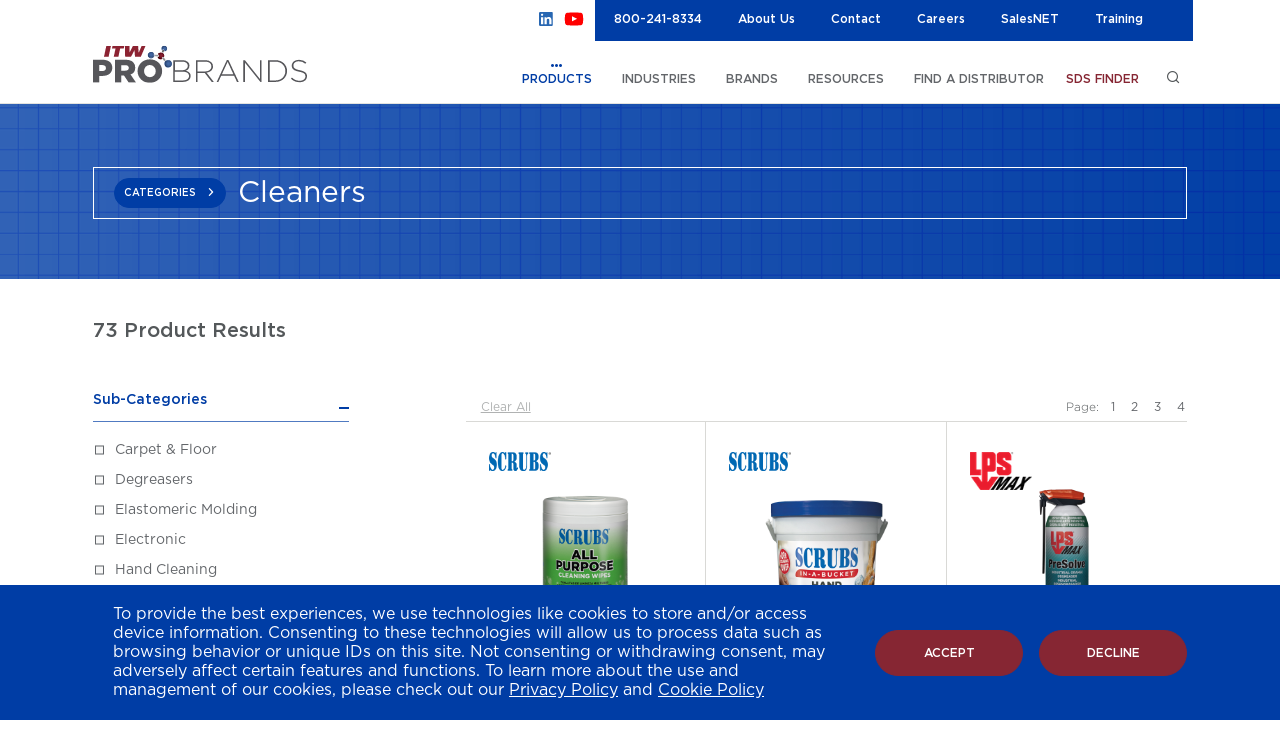

--- FILE ---
content_type: text/html; charset=UTF-8
request_url: https://www.itwprobrands.com/similar-products/franleen-23
body_size: 113108
content:
<!DOCTYPE html>
<html lang="en">

<head>
<!-- Google Tag Manager -->
<script>(function(w,d,s,l,i){w[l]=w[l]||[];w[l].push({'gtm.start':
new Date().getTime(),event:'gtm.js'});var f=d.getElementsByTagName(s)[0],
j=d.createElement(s),dl=l!='dataLayer'?'&l='+l:'';j.async=true;j.src=
'https://www.googletagmanager.com/gtm.js?id='+i+dl;f.parentNode.insertBefore(j, f);
})(window,document,'script','dataLayer','GTM-PCL3MZH');</script>
<!-- End Google Tag Manager -->

    <meta charset="utf-8">
    <meta name="viewport" content="width=device-width, initial-scale=1.0">
    <meta http-equiv="expires" content="Sun, 01 Jan 2014 00:00:00 GMT"/>
    <meta http-equiv="pragma" content="no-cache" />
    <title>ITWProBrands</title>
    <link rel="apple-touch-icon" sizes="180x180" href="/apple-touch-icon.png">
    <link rel="icon" type="image/png" sizes="32x32" href="/favicon-32x32.png">
    <link rel="icon" type="image/png" sizes="16x16" href="/favicon-16x16.png">
    <link rel="manifest" href="/site.webmanifest">
    <link rel="mask-icon" href="/safari-pinned-tab.svg" color="#5bbad5">
    <meta name="msapplication-TileColor" content="#da532c">
    <meta name="theme-color" content="#ffffff">
    <link rel="stylesheet" href="//code.jquery.com/ui/1.12.1/themes/base/jquery-ui.css">
    <link media="all" rel="stylesheet" href="/style.css?rnd=7106581">
    <script src="https://ajax.googleapis.com/ajax/libs/jquery/3.5.1/jquery.min.js" defer></script>
    <script>
        window.jQuery || document.write('<script src="/js/jquery-3.5.1.min.js" defer><\/script>')
    </script>
    <script src="https://code.jquery.com/ui/1.12.1/jquery-ui.js" defer></script>
    <script src="https://player.vimeo.com/api/player.js" defer></script>
    <script src="/js/jquery.main.js" defer></script>
</head>
<!-- /similar-products/franleen-23 -->
<!-- /similar-products/franleen-23 -->


<script src="/js/product-listing.js" defer></script>

<body>
<!-- Google Tag Manager (noscript) -->
<noscript><iframe src="https://www.googletagmanager.com/ns.html?id=GTM-PCL3MZH"
height="0" width="0" style="display:none;visibility:hidden"></iframe></noscript>
<!-- End Google Tag Manager (noscript) -->

	<div id="wrapper">
		<div class="inner-wrapper">
			            <header id="header" class="header">
                <div class="container">
                    <nav class="navbar">
                        <div class="navbar-wrap">
                            <strong class="logo"><a href="/"><img src="/images/logo.svg" width="214" height="39" alt="pro brands"></a></strong>
                            <a href="#" class="nav-opener"><span></span></a>
                        </div>
                        <div class="main-mobile-drop">
                            <div class="js-slide">
                                <ul class="main-nav">
                                    <li class="active">
                                        <a href="javascript:void(0);">PRODUCTS</a>
                                        <div class="inner-drop">
                                            <div class="drop-frame">
                                                <ul class="second-list">
                                                    <li>
                                                        <a href="/category-list/cleaners">Cleaners</a>
                                                        <div class="inner-drop">
                                                            <div class="drop-frame">
                                                                <ul class="second-list">
                                                                    <li><a href="/category-list/carpet-floor">Carpet & Floor</a></li>
                                                                    <li><a href="/category-list/degreasers">Degreasers</a></li>
                                                                    <li><a href="/category-list/elastomeric-molding">Elastomeric Molding</a></li>
                                                                    <li><a href="/category-list/electronic">Electronic</a></li>
                                                                    <li><a href="/category-list/hand-cleaning">Hand Cleaning</a></li>
                                                                    <li><a href="/category-list/multi-purpose">Multi Purpose</a></li>
                                                                    <li><a href="/category-list/odor-control">Odor Control</a></li>
                                                                    <li><a href="/category-list/sump">Sump</a></li>
                                                                    <li><a href="/category-list/surface-cleaners">Surface Cleaners</a></li>
                                                                </ul>
                                                            </div>
                                                        </div>
                                                    </li>
                                                    <li>
                                                        <a href="/category-list/corrosion-inhibitors">Corrosion Inhibitors</a>
                                                        <div class="inner-drop">
                                                            <div class="drop-frame">
                                                                <ul class="second-list">
                                                                    <li><a href="/category-list/moisture-absorbing">Moisture Absorbing</a></li>
                                                                    <li><a href="/category-list/moisture-displacing">Moisture Displacing</a></li>
                                                                    <li><a href="/category-list/protective-coating">Protective Coating</a></li>
                                                                </ul>
                                                            </div>
                                                        </div>
                                                    </li>
                                                    <li>
                                                        <a href="/category-list/disinfectants-sanitizers">Disinfectants & Sanitizers</a>
                                                        <div class="inner-drop">
                                                            <div class="drop-frame">
                                                                <ul class="second-list">
                                                                    <li><a href="/category-list/disinfectants---sanitizers">Disinfectants & Sanitizers</a></li>
                                                                </ul>
                                                            </div>
                                                        </div>
                                                    </li>
                                                    <li>
                                                        <a href="/category-list/dry-wipers">Dry Wipers</a>
                                                    </li>
                                                    <li>
                                                        <a href="/category-list/insecticides">Insecticides</a>
                                                        <div class="inner-drop">
                                                            <div class="drop-frame">
                                                                <ul class="second-list">
                                                                    <li><a href="/category-list/insect-repellent-wipe">Insect Repellent Wipe</a></li>
                                                                </ul>
                                                            </div>
                                                        </div>
                                                    </li>
                                                    <li>
                                                        <a href="/category-list/lubricants">Lubricants</a>
                                                        <div class="inner-drop">
                                                            <div class="drop-frame">
                                                                <ul class="second-list">
                                                                    <li><a href="/category-list/anti-seizes">Anti-Seizes</a></li>
                                                                    <li><a href="/category-list/chain-and-cable">Chain and Cable</a></li>
                                                                    <li><a href="/category-list/general-purpose">General Purpose</a></li>
                                                                    <li><a href="/category-list/greases">Greases</a></li>
                                                                    <li><a href="/category-list/minimum-quantity-lubricants-1">Minimum Quantity Lubricants (MQL)</a></li>
                                                                    <li><a href="/category-list/specialty">Specialty</a></li>
                                                                </ul>
                                                            </div>
                                                        </div>
                                                    </li>
                                                    <li>
                                                        <a href="/category-list/marking">Marking</a>
                                                        <div class="inner-drop">
                                                            <div class="drop-frame">
                                                                <ul class="second-list">
                                                                    <li><a href="/category-list/high-spot-indicators">High Spot Indicators</a></li>
                                                                    <li><a href="/category-list/ink">Ink</a></li>
                                                                    <li><a href="/category-list/layout-fluids">Layout Fluids</a></li>
                                                                    <li><a href="/category-list/paint">Paint</a></li>
                                                                    <li><a href="/category-list/stains">Stains</a></li>
                                                                    <li><a href="/category-list/torque-pastes">Torque Pastes</a></li>
                                                                </ul>
                                                            </div>
                                                        </div>
                                                    </li>
                                                    <li>
                                                        <a href="/category-list/metalworking-additives">Metalworking Additives</a>
                                                        <div class="inner-drop">
                                                            <div class="drop-frame">
                                                                <ul class="second-list">
                                                                    <li><a href="/category-list/biocides">Biocides</a></li>
                                                                    <li><a href="/category-list/cleaners-solvents">Cleaners & Solvents</a></li>
                                                                    <li><a href="/category-list/defoamers">Defoamers</a></li>
                                                                </ul>
                                                            </div>
                                                        </div>
                                                    </li>
                                                    <li>
                                                        <a href="/category-list/metalworking-fluids">Metalworking Fluids</a>
                                                        <div class="inner-drop">
                                                            <div class="drop-frame">
                                                                <ul class="second-list">
                                                                    <li><a href="/category-list/edm-dielectric-fluids">EDM Dielectric Fluids</a></li>
                                                                    <li><a href="/category-list/flood-coolants">Flood Coolants</a></li>
                                                                    <li><a href="/category-list/grinding-fluids">Grinding Fluids</a></li>
                                                                    <li><a href="/category-list/hand-applied-lubricants">Hand-Applied Lubricants</a></li>
                                                                    <li><a href="/category-list/minimum-quantity-lubricants">Minimum Quantity Lubricants (MQL)</a></li>
                                                                    <li><a href="/category-list/stamping-fluids">Stamping Fluids</a></li>
                                                                </ul>
                                                            </div>
                                                        </div>
                                                    </li>
                                                    <li>
                                                        <a href="/category-list/mold-release">Mold Release</a>
                                                        <div class="inner-drop">
                                                            <div class="drop-frame">
                                                                <ul class="second-list">
                                                                    <li><a href="/category-list/anti-block">Anti-Block</a></li>
                                                                    <li><a href="/category-list/permanent">Permanent</a></li>
                                                                    <li><a href="/category-list/sacrificial">Sacrificial</a></li>
                                                                    <li><a href="/category-list/semi-permanent">Semi-Permanent</a></li>
                                                                </ul>
                                                            </div>
                                                        </div>
                                                    </li>
                                                    <li>
                                                        <a href="/category-list/metalworking-equipment">Parts & Equipment</a>
                                                        <div class="inner-drop">
                                                            <div class="drop-frame">
                                                                <ul class="second-list">
                                                                    <li><a href="/category-list/flood-coolant-sump-maintenance">Flood Coolant Sump Maintenance</a></li>
                                                                    <li><a href="/category-list/marer-tips">Marker Tips</a></li>
                                                                    <li><a href="/category-list/mounting-bracets">Mounting Brackets</a></li>
                                                                    <li><a href="/category-list/mql-applicator-parts-accessories">MQL Applicator Parts & Accessories</a></li>
                                                                    <li><a href="/category-list/mql-applicator-systems">MQL Applicator Systems</a></li>
                                                                </ul>
                                                            </div>
                                                        </div>
                                                    </li>
                                                    <li>
                                                        <a href="/category-list/penetrants">Penetrants</a>
                                                    </li>
                                                    <li>
                                                        <a href="/category-list/pre-moistened-wipes">Pre-Moistened Wipes</a>
                                                        <div class="inner-drop">
                                                            <div class="drop-frame">
                                                                <ul class="second-list">
                                                                    <li><a href="/category-list/cleaners-solvent-1">Cleaners & Solvents</a></li>
                                                                    <li><a href="/category-list/disinfectants-sanitizers-1">Disinfectants & Sanitizers</a></li>
                                                                    <li><a href="/category-list/hand-cleaning-1">Hand Cleaning</a></li>
                                                                </ul>
                                                            </div>
                                                        </div>
                                                    </li>
                                                    <li>
                                                        <a href="/category-list/specialty">Specialty</a>
                                                    </li>
                                                    <li>
                                                        <a href="/category-list/sunscreens">Sunscreens</a>
                                                        <div class="inner-drop">
                                                            <div class="drop-frame">
                                                                <ul class="second-list">
                                                                    <li><a href="/category-list/sunscreen-lotion">Sunscreen Lotion</a></li>
                                                                </ul>
                                                            </div>
                                                        </div>
                                                    </li>
                                                </ul>
                                            </div>
                                        </div>
                                    </li>
                                    <li>
                                        <a href="javascript:void(0);">INDUSTRIES</a>
                                        <div class="inner-drop">
                                            <div class="drop-frame d-flex">
                                                <ul class="second-list">
                                                    <li><a href="/industry/fabricated-metals">Fabricated Metals</a></li>
                                                    <li><a href="/industry/aviation">Aviation</a></li>
                                                    <li><a href="/industry/foodservice">Foodservice</a></li>
                                                    <li><a href="/industry/machinery-manufacturing">Machinery Manufacturing</a></li>
                                                    <li><a href="/industry/transportation">Transportation</a></li>
                                                    <li><a href="/industry/food-processing">Food Processing</a></li>
                                                    <li><a href="/industry/marine">Marine</a></li>
                                                    <li><a href="/industry/railroad">Railroad</a></li>
                                                    <li class="explore-more-jay">
                                                        <a href="#">Explore more industries</a>
                                                        <div class="inner-drop">
                                                            <div class="drop-frame">
                                                                <ul class="second-list">
                                                    <li><a href="/industry-list/building-capital-equipment">Building & Capital Equipment</a></li>
                                                    <li><a href="/industry-list/industrial-mro">Industrial MRO</a></li>
                                                    <li><a href="/industry-list/institutional-hygiene">Institutional Hygiene (Jan/San)</a></li>
                                                    <li><a href="/industry-list/rubber-molding-manufacturing">Rubber Molding Manufacturing</a></li>
                                                    <li><a href="/industry-list/auto-motive-parts-manufacturing">Automotive Parts Manufacturing</a></li>
                                                    <li><a href="/industry-list/fiberglass-composite-manufacturing">Fiberglass Composite Manufacturing</a></li>
                                                    <li><a href="/industry-list/contractors">Contractors</a></li>
                                                    <li><a href="/industry-list/natural-resources">Natural Resources</a></li>
                                                                </ul>
                                                            </div>
                                                        </div>
                                                    </li>
                                                </ul>
                                            </div>
                                        </div>
                                    </li>
                                    <li>
                                        <a href="javascript:void(0);">BRANDS</a>
                                        <div class="inner-drop">
                                            <div class="drop-frame">
                                                <ul class="second-list">
                                                    <li>
                                                        <a href="/brand/acculube">Accu-Lube</a>
                                                    </li>
                                                    <li>
                                                        <a href="/brand/atlantic-mills">Atlantic Mills</a>
                                                    </li>
                                                    <li>
                                                        <a href="/brand/cedar-lubricants">Cedar Lubricants</a>
                                                    </li>
                                                    <li>
                                                        <a href="/brand/crystal">Crystal</a>
                                                    </li>
                                                    <li>
                                                        <a href="/brand/diamond-kote">DiamondKote</a>
                                                    </li>
                                                    <li>
                                                        <a href="/brand/dykem">DYKEM</a>
                                                    </li>
                                                    <li>
                                                        <a href="/brand/dymon">Dymon</a>
                                                    </li>
                                                    <li>
                                                        <a href="/brand/lps">LPS</a>
                                                    </li>
                                                    <li>
                                                        <a href="/brand/lps-detex">LPS DETEX</a>
                                                    </li>
                                                    <li>
                                                        <a href="/brand/lps-max">LPS MAX</a>
                                                    </li>
                                                    <li>
                                                        <a href="/brand/metal-mates">Metal Mates</a>
                                                    </li>
                                                    <li>
                                                        <a href="/brand/rustlick">Rustlick</a>
                                                    </li>
                                                    <li>
                                                        <a href="/brand/scrubs">SCRUBS</a>
                                                    </li>
                                                    <li>
                                                        <a href="/brand/sertun">Sertun</a>
                                                    </li>
                                                    <li>
                                                        <a href="/brand/spray-nine">Spray Nine</a>
                                                    </li>
                                                </ul>
                                            </div>
                                        </div>
                                    </li>
                                    <li>
                                        <a href="javascript:void(0);">RESOURCES</a>
                                        <div class="inner-drop">
                                            <div class="drop-frame d-flex">
                                                <ul class="second-list">
                                                    <li>
                                                        <a href="/resources/literature">Literature</a>
                                                    </li>
                                                    <li>
                                                        <a href="/resources/technical-documents">Technical Documents</a>
                                                    </li>
                                                    <li>
                                                        <a href="/resources/case-studies">Case Studies</a>
                                                    </li>
                                                    <li>
                                                        <a href="/resources/videos">Videos</a>
                                                    </li>
                                                    <li>
                                                        <a href="/resources/white-papers">White Papers</a>
                                                    </li>
                                                    <li>
                                                        <a href="/resources/blog">Blog</a>
                                                    </li>
                                                    <li class="explore-more-jay">
                                                        <a href="#">Explore more resources</a>
                                                        <div class="inner-drop">
                                                            <div class="drop-frame">
                                                                <ul class="second-list">
                                                                    <li><a href="/mold-release-solutions">Mold Release Solutions</a></li>
                                                                    <li><a href="/info/MQL_Savings">MQL Savings</a></li>
                                                                    <li><a href="/info/flood-relief">Flood Relief</a></li>
                                                                    <li><a href="/info/MEDAPHENEpromo">MEDAPHENE® Plus Wipes Promotion</a></li>
                                                                    <li><a href="/new_info/scrubs">Scrubs</a></li>
                                                                </ul>
                                                            </div>
                                                        </div>
                                                    </li>
                                                </ul>
                                            </div>
                                        </div>
                                    </li>
                                    <li>
                                        <a href="/distributors">FIND A DISTRIBUTOR</a>
                                    </li>
                                </ul>
                                <div class="search-tool alt-styles">
                                    <a href="#" class="search-opener extra-link">SDS FINDER</a>
                                    <div class="search-slide">
                                        <form action="/sds-results" method="get">
                                            <div class="input-wrap">
                                                <input type="search" name="sds-term" id="sds-term" placeholder="Search by Product No. or Name">
                                            </div>
                                            <button type="submit" class="btn btn-danger">SEARCH</button>
                                        </form>
                                    </div>
                                </div>
                                <div class="search-tool">
                                    <a href="#" class="search-opener"><span class="icon-search"></span> <span class="mobile-text text-blue">Search</span></a>
                                    <div class="search-slide">
                                        <form action="/search-results" method="get">
                                            <div class="input-wrap">
                                                <input type="search" name="search_phrase" id="search_phrase" placeholder="What can we help you find today?">
                                            </div>
                                            <button type="submit" class="btn">SEARCH</button>
                                        </form>
                                    </div>
                                </div>
                                <div class="top-header-panel">
                                <span class="social-icons">
                                        <span class="nav-social linkedin"><a href="https://www.linkedin.com/company/itw-pro-brands/" target="_blank"><img src="../../images/SocialIcons_LinkedIn.svg" alt="Linked In Icon" color="#5bbad5"></a></span>
                                        <span class="nav-social youtube"><a href="https://www.youtube.com/channel/UCDQb9qFYpI6QHzabJ3zVh5w" target="_blank"><img src="../../images/SocialIcons_YouTube.svg" alt="YouTube Icon" color="#5bbad5"></a></span>
                                </span>
                                    <ul class="secondary-nav">
                                        <li><a href="tel:8002418334">800-241-8334</a></li>
                                        <li><a href="/about-us">About Us</a></li>
                                        <li><a href="/contact">Contact</a></li>
                                        <li><a href="/careers">Careers</a></li>
                                        <li>
                                            <a href="#login-popup" class="lightbox">SalesNET</a>
                                            <div class="popup-holder">
                                                <div id="login-popup" class="login-popup base-popup d-flex">
                                                    <div class="inner-container">
                                                        <a data-fancybox-close href="#" class="close-popup"></a>
                                                        <div class="popup-heading">
                                                            <strong class="popup-title text-blue">Sign in to
                                                                SalesNET</strong>
                                                        </div>
                                                        <div class="scrollBlock">
                                                            <div class="popup-login-form">
                                                                <form id="salesnet_form" method="post" action="#">
                                                                    <div class="input-row">
                                                                        <label for="login-email">Email Address:</label>
                                                                        <div class="input-wrap">
                                                                            <input type="email" id="login-email">
                                                                        </div>
                                                                    </div>
                                                                    <div class="input-row">
                                                                        <label for="login-pass">Password:</label>
                                                                        <div class="input-wrap">
                                                                            <input type="password" id="login-pass">
                                                                        </div>
                                                                    </div>
                                                                    <div class="btn-wrap text-center">
                                                                        <button id="salesnet-login" class="btn">LOG IN</button>
                                                                    </div>
                                                                </form>
                                                            </div>
                                                            <div class="forgot-password-tool">
                                                                <a href="#" class="pass-opener">Forgot your password?</a>
                                                                <div class="forgot-slide" id="forgot-slide">
                                                                    <form action="#">
                                                                        <label for="forgot-pass">Enter your email address:</label>
                                                                        <div class="input-row">
                                                                            <div class="input-wrap">
                                                                                <input type="email" id="forgot-pass">
                                                                            </div>
                                                                            <button id="forgot-password-btn" class="btn btn-sm btn-light-gray">SEND PASSWORD</button>
                                                                        </div>
                                                                    </form>
                                                                </div>
                                                            </div>
                                                        </div>
                                                        <div class="btn-drop-holder show-on-mobile">
                                                            <a data-fancybox-close href="#" class="close-popup-mobile">Close</a>
                                                        </div>
                                                    </div>
                                                </div>
                                            </div>
                                        </li>
                                        <li><a href="https://training.itwprobrands.com/" target="_blank">Training</a></li>
                                    </ul>
                                </div>
                            </div>
                        </div>
                    </nav>
                </div>
            </header>

			<main id="main">
				<section class="intro-section bg-white" style="background-image: url(/images/intro-bg-2.png);">
					<div class="container">
						<div class="intro-category-select">
							<div class="intro-category-init">
								<a href="#" class="btn intro-category-opener">CATEGORIES</a>
								<div class="intro-category-slide">
									<div class="drop-heading">
										<span class="title">Select</span>
									</div>
									<div class="filter-drop-wrap">
										<ul class="category-tabset show-on-desktop">
											<li>
												<a href="#tab1-0">BRANDS</a>
											</li>
											<li>
												<a href="#tab2-0">CATEGORIES</a>
											</li>
											<li>
												<a href="#tab3-0">INDUSTRIES</a>
											</li>
										</ul>
										<div class="tab-content">
											<div id="tab1-0">
												<div class="js-accordion-tablet-init">
													<div class="accordion-item">
														<a href="javascript:void(0);" class="js-acc-opener">BRANDS</a>
														<ul class="intro-category-list js-acc-slide">
															<li><a href="/brand-list/acculube">Accu-Lube</a></li>
<li><a href="/brand-list/atlantic-mills">Atlantic Mills</a></li>
<li><a href="/brand-list/cedar-lubricants">Cedar Lubricants</a></li>
<li><a href="/brand-list/crystal">Crystal</a></li>
<li><a href="/brand-list/diamond-kote">DiamondKote</a></li>
<li><a href="/brand-list/dykem">DYKEM</a></li>
<li><a href="/brand-list/dymon">Dymon</a></li>
<li><a href="/brand-list/lps">LPS</a></li>
<li><a href="/brand-list/lps-detex">LPS DETEX</a></li>
<li><a href="/brand-list/metal-mates">Metal Mates</a></li>
<li><a href="/brand-list/rustlick">Rustlick</a></li>
<li><a href="/brand-list/scrubs">SCRUBS</a></li>
<li><a href="/brand-list/sertun">Sertun</a></li>
<li><a href="/brand-list/spray-nine">Spray Nine</a></li>
														</ul>
													</div>
												</div>
											</div>
											<div id="tab2-0">
												<div class="js-accordion-tablet-init">
													<div class="accordion-item">
														<a href="javascript:void(0);" class="js-acc-opener">CATEGORIES</a>
														<ul class="intro-category-list js-acc-slide">
															<li><a href="/category-list/cleaners">Cleaners</a></li>
<li><a href="/category-list/corrosion-inhibitors">Corrosion Inhibitors</a></li>
<li><a href="/category-list/disinfectants-sanitizers">Disinfectants & Sanitizers</a></li>
<li><a href="/category-list/dry-wipers">Dry Wipers</a></li>
<li><a href="/category-list/insecticides">Insecticides</a></li>
<li><a href="/category-list/lubricants">Lubricants</a></li>
<li><a href="/category-list/marking">Marking</a></li>
<li><a href="/category-list/metalworking-additives">Metalworking Additives</a></li>
<li><a href="/category-list/metalworking-fluids">Metalworking Fluids</a></li>
<li><a href="/category-list/mold-release">Mold Release</a></li>
<li><a href="/category-list/metalworking-equipment">Parts & Equipment</a></li>
<li><a href="/category-list/penetrants">Penetrants</a></li>
<li><a href="/category-list/pre-moistened-wipes">Pre-Moistened Wipes</a></li>
<li><a href="/category-list/specialty">Specialty</a></li>
<li><a href="/category-list/sunscreens">Sunscreens</a></li>
														</ul>
													</div>
												</div>
											</div>
											<div id="tab3-0">
												<div class="js-accordion-tablet-init">
													<div class="accordion-item">
														<a href="javascript:void(0);" class="js-acc-opener">INDUSTRIES</a>
														<ul class="intro-category-list js-acc-slide">
															<li><a href="/industry-list/auto-motive-parts-manufacturing">Automotive Parts Manufacturing</a></li>
<li><a href="/industry-list/aviation">Aviation</a></li>
<li><a href="/industry-list/building-capital-equipment">Building & Capital Equipment</a></li>
<li><a href="/industry-list/contractors">Contractors</a></li>
<li><a href="/industry-list/fabricated-metals">Fabricated Metals</a></li>
<li><a href="/industry-list/fiberglass-composite-manufacturing">Fiberglass Composite Manufacturing</a></li>
<li><a href="/industry-list/food-processing">Food Processing</a></li>
<li><a href="/industry-list/foodservice">Foodservice</a></li>
<li><a href="/industry-list/industrial-mro">Industrial MRO</a></li>
<li><a href="/industry-list/institutional-hygiene">Institutional Hygiene (Jan/San)</a></li>
<li><a href="/industry-list/machinery-manufacturing">Machinery Manufacturing</a></li>
<li><a href="/industry-list/marine">Marine</a></li>
<li><a href="/industry-list/natural-resources">Natural Resources</a></li>
<li><a href="/industry-list/railroad">Railroad</a></li>
<li><a href="/industry-list/rubber-molding-manufacturing">Rubber Molding Manufacturing</a></li>
<li><a href="/industry-list/transportation">Transportation</a></li>
														</ul>
													</div>
												</div>
											</div>
										</div>
										<div class="btn-drop-holder show-on-mobile">
											<a href="#" class=" btn intro-category-close">Close</a>
										</div>
									</div>
								</div>
							</div>
							<h1>
								Cleaners							</h1>
						</div>
					</div>
				</section>
				<input type="hidden" name="top_level_cat" id="top_level_cat" value="126" />
<input type="hidden" name="record_idx" id="record_idx" value="1" />
<input type="hidden" name="record_number" id="record_number" value="24" />
<input type="hidden" name="search_type" id="search_type" value="C" />
<input type="hidden" name="main_cat" id="main_cat" value="126" />
<!-- Number Records: 73 -->
<!-- Number of Pages: 3 -->
<!-- Remainder: 1 -->
<!-- nExtraPage: 1 -->
<!-- nTotal: 4 -->
				<div class="search-result-info alt-padding show-on-desktop">
					<div class="container">
						<h3 id="product-results-number">73 Product Results</h3>
					</div>
				</div>
				<div class="product-listing-section alt-padding js-filtration-wrap" id="product-listing-section-id">
					<div class="twocol-layout">
						<div class="container">
							<div class="row">
								<div class="col-12 col-xmd-8 offset-xmd-1 order-2">
									<div class="content-holder">
										<div class="top-panel" id="product-list-content">
											<div class="filter-view" id="filter-view">
												<ul id="filter-view-list" class="filter-view-list">
													<!--
													<li><span class="view-item">Degreasers <a href="#"><span class="icon-cross"></span></a></span></li>
													<li><span class="view-item">Degreasers <a href="#"><span class="icon-cross"></span></a></span></li>
													-->
												</ul>
												<a href="javascript:void(0);" class="clear-filter" id="clear-filter">Clear All</a>
											</div>
											<div class="pagination-holder">
	<span class="pagination-title">Page:</span>
	<ul class="pagination">
			<li class="page-item"><a class="pagination-link" data-ref="1" href="javascript:void(0);">1</a></li>
			<li class="page-item"><a class="pagination-link" data-ref="2" href="javascript:void(0);">2</a></li>
			<li class="page-item"><a class="pagination-link" data-ref="3" href="javascript:void(0);">3</a></li>
			<li class="page-item"><a class="pagination-link" data-ref="4" href="javascript:void(0);">4</a></li>
		<!--
		<li class="page-item active"><a href="#">1</a></li>
		<li class="page-item"><a href="#">2</a></li>
		<li class="page-item"><a href="#">3</a></li>
		<li class="page-item"><a href="#">4</a></li>
		<li class="page-item next-page"><a href="#"><span class="icon-chevron-right"></span></a></li>
		-->
	</ul>
</div>
												<!--
												<div class="pagination-holder">
													<span class="pagination-title">Page:</span>
													<ul class="pagination">
														<li class="page-item active"><a href="#">1</a></li>
														<li class="page-item"><a href="#">2</a></li>
														<li class="page-item"><a href="#">3</a></li>
														<li class="page-item"><a href="#">4</a></li>
														<li class="page-item next-page"><a href="#"><span class="icon-chevron-right"></span></a></li>
													</ul>
												</div>
												-->
										</div>
										<strong class="h3 result-title" id="product-results-number-2">73 Product Results</strong>
										<div class="product-list row no-gutters" id="product-list">
											<div class="col-6 col-sm-4">
	<article class="product-item" data-ref="/product/all-purpose-cleaning-wipes">
		<a href="/product/all-purpose-cleaning-wipes">
			<div class="logo-holder">
				<img src="/files/brands/SCRUBS_Logo.png" alt="SCRUBS logo">
			</div>
			<div class="img-holder">
				<img src="/files/products/96580_10-23.png" alt="">
			</div>
			<div class="txt-holder">
				<strong class="product-title">All Purpose Cleaning Wipes</strong>
			</div>
			<div class="btn-wrapper">
				<span class="btn btn-secondary">details</span>
			</div>
		</a>
	</article>
</div>
<div class="col-6 col-sm-4">
	<article class="product-item" data-ref="/product/scrubs-hand-cleaner-towels">
		<a href="/product/scrubs-hand-cleaner-towels">
			<div class="logo-holder">
				<img src="/files/brands/SCRUBS_Logo.png" alt="SCRUBS logo">
			</div>
			<div class="img-holder">
				<img src="/files/products/42272_Closed_2_6-25.webp" alt="">
			</div>
			<div class="txt-holder">
				<strong class="product-title">SCRUBS in-a-Bucket®<br /><span style="font-weight: 200; font-size: 90%;">Hand Cleaner Towels</span></strong>
			</div>
			<div class="btn-wrapper">
				<span class="btn btn-secondary">details</span>
			</div>
		</a>
	</article>
</div>
<div class="col-6 col-sm-4">
	<article class="product-item" data-ref="/product/max-presolve">
		<a href="/product/max-presolve">
			<div class="logo-holder">
				<img src="/files/brands/LPS_MAX_Logo_46.png" alt="LPS MAX Logo">
			</div>
			<div class="img-holder">
				<img src="/files/products/91420-1_10-25.webp" alt="LPS MAX PreSolve product image">
			</div>
			<div class="txt-holder">
				<strong class="product-title">LPS® MAX PreSolve®<br /><span style="font-weight: 200; font-size: 90%;">Industrial Orange Degreaser</span></strong>
			</div>
			<div class="btn-wrapper">
				<span class="btn btn-secondary">details</span>
			</div>
		</a>
	</article>
</div>
<div class="col-6 col-sm-4">
	<article class="product-item" data-ref="/product/presolve">
		<a href="/product/presolve">
			<div class="logo-holder">
				<img src="/files/brands/LPS Logo.png" alt="">
			</div>
			<div class="img-holder">
				<img src="/files/products/01420_7-25.webp" alt="">
			</div>
			<div class="txt-holder">
				<strong class="product-title">PreSolve®<br /><span style="font-weight: 200; font-size: 90%;">Orange Degreaser</span></strong>
			</div>
			<div class="btn-wrapper">
				<span class="btn btn-secondary">details</span>
			</div>
		</a>
	</article>
</div>
<div class="col-6 col-sm-4">
	<article class="product-item" data-ref="/product/spray-nine">
		<a href="/product/spray-nine">
			<div class="logo-holder">
				<img src="/files/brands/SprayNineLogo.png" alt="">
			</div>
			<div class="img-holder">
				<img src="/files/products/26832_6-25.webp" alt="Spray Nine Heavy-Duty Cleaner 32oz bottle">
			</div>
			<div class="txt-holder">
				<strong class="product-title">Spray Nine®<br /><span style="font-weight: 200; font-size: 90%;">Heavy-Duty Cleaner, Degreaser & Disinfectant</span></strong>
			</div>
			<div class="btn-wrapper">
				<span class="btn btn-secondary">details</span>
			</div>
		</a>
	</article>
</div>
<div class="col-6 col-sm-4">
	<article class="product-item" data-ref="/product/lps-max-1">
		<a href="/product/lps-max-1">
			<div class="logo-holder">
				<img src="/files/brands/LPS_MAX_Logo_46.png" alt="LPS MAX Logo">
			</div>
			<div class="img-holder">
				<img src="/files/products/90116_6-23.webp" alt="LPS MAX 1 product image">
			</div>
			<div class="txt-holder">
				<strong class="product-title">LPS MAX 1™<br /><span style="font-weight: 200; font-size: 90%;">Dry Lubricant & Water Displacer</span></strong>
			</div>
			<div class="btn-wrapper">
				<span class="btn btn-secondary">details</span>
			</div>
		</a>
	</article>
</div>
<div class="col-6 col-sm-4">
	<article class="product-item" data-ref="/product/instant-super-degreaser-2">
		<a href="/product/instant-super-degreaser-2">
			<div class="logo-holder">
				<img src="/files/brands/LPS Logo.png" alt="">
			</div>
			<div class="img-holder">
				<img src="/files/products/07220_1-26.webp" alt="">
			</div>
			<div class="txt-holder">
				<strong class="product-title">Instant Super Degreaser 2.0</strong>
			</div>
			<div class="btn-wrapper">
				<span class="btn btn-secondary">details</span>
			</div>
		</a>
	</article>
</div>
<div class="col-6 col-sm-4">
	<article class="product-item" data-ref="/product/max-instant-super-degreaser-2">
		<a href="/product/max-instant-super-degreaser-2">
			<div class="logo-holder">
				<img src="/files/brands/LPS_MAX_Logo_46.png" alt="LPS MAX Logo">
			</div>
			<div class="img-holder">
				<img src="/files/products/97220_1-26.webp" alt="">
			</div>
			<div class="txt-holder">
				<strong class="product-title">LPS® MAX Instant Super Degreaser 2.0<br /><span style="font-weight: 200; font-size: 90%;">Non-Flammable Industrial Precision Cleaner</span></strong>
			</div>
			<div class="btn-wrapper">
				<span class="btn btn-secondary">details</span>
			</div>
		</a>
	</article>
</div>
<div class="col-6 col-sm-4">
	<article class="product-item" data-ref="/product/cfc-free">
		<a href="/product/cfc-free">
			<div class="logo-holder">
				<img src="/files/brands/LPS Logo.png" alt="">
			</div>
			<div class="img-holder">
				<img src="/files/products/03116_10-25.webp" alt="">
			</div>
			<div class="txt-holder">
				<strong class="product-title">CFC Free<br /><span style="font-weight: 200; font-size: 90%;">Electro Contact Cleaner</span></strong>
			</div>
			<div class="btn-wrapper">
				<span class="btn btn-secondary">details</span>
			</div>
		</a>
	</article>
</div>
<div class="col-6 col-sm-4">
	<article class="product-item" data-ref="/product/max-cfc-free">
		<a href="/product/max-cfc-free">
			<div class="logo-holder">
				<img src="/files/brands/LPS_MAX_Logo_46.png" alt="LPS MAX Logo">
			</div>
			<div class="img-holder">
				<img src="/files/products/93116_10-25.webp" alt="">
			</div>
			<div class="txt-holder">
				<strong class="product-title">LPS® MAX CFC Free<br /><span style="font-weight: 200; font-size: 90%;">Contact Cleaner</span></strong>
			</div>
			<div class="btn-wrapper">
				<span class="btn btn-secondary">details</span>
			</div>
		</a>
	</article>
</div>
<div class="col-6 col-sm-4">
	<article class="product-item" data-ref="/product/max-noflash-2">
		<a href="/product/max-noflash-2">
			<div class="logo-holder">
				<img src="/files/brands/LPS_MAX_Logo_46.png" alt="LPS MAX Logo">
			</div>
			<div class="img-holder">
				<img src="/files/products/97416_12-24.webp" alt="LPS MAX NoFlash 2.0 product image">
			</div>
			<div class="txt-holder">
				<strong class="product-title">LPS® MAX NoFlash® 2.0<br /><span style="font-weight: 200; font-size: 90%;">Non-Flammable Contact Cleaner</span></strong>
			</div>
			<div class="btn-wrapper">
				<span class="btn btn-secondary">details</span>
			</div>
		</a>
	</article>
</div>
<div class="col-6 col-sm-4">
	<article class="product-item" data-ref="/product/noflash-2">
		<a href="/product/noflash-2">
			<div class="logo-holder">
				<img src="/files/brands/LPS Logo.png" alt="">
			</div>
			<div class="img-holder">
				<img src="/files/products/07416_9-24.webp" alt="">
			</div>
			<div class="txt-holder">
				<strong class="product-title">NoFlash® 2.0<br /><span style="font-weight: 200; font-size: 90%;">Electro Contact Cleaner</span></strong>
			</div>
			<div class="btn-wrapper">
				<span class="btn btn-secondary">details</span>
			</div>
		</a>
	</article>
</div>
<div class="col-6 col-sm-4">
	<article class="product-item" data-ref="/product/lps-max-zero-tri">
		<a href="/product/lps-max-zero-tri">
			<div class="logo-holder">
				<img src="/files/brands/LPS_MAX_Logo_46.png" alt="LPS MAX Logo">
			</div>
			<div class="img-holder">
				<img src="/files/products/93520_10-22.png" alt="">
			</div>
			<div class="txt-holder">
				<strong class="product-title">LPS® MAX ZeroTri®<br /><span style="font-weight: 200; font-size: 90%;">Fast-Acting Heavy Duty Degreaser</span></strong>
			</div>
			<div class="btn-wrapper">
				<span class="btn btn-secondary">details</span>
			</div>
		</a>
	</article>
</div>
<div class="col-6 col-sm-4">
	<article class="product-item" data-ref="/product/zerotri">
		<a href="/product/zerotri">
			<div class="logo-holder">
				<img src="/files/brands/LPS Logo.png" alt="">
			</div>
			<div class="img-holder">
				<img src="/files/products/03520_12-24.webp" alt="">
			</div>
			<div class="txt-holder">
				<strong class="product-title">ZeroTri®<br /><span style="font-weight: 200; font-size: 90%;">Heavy-Duty Degreaser</span></strong>
			</div>
			<div class="btn-wrapper">
				<span class="btn btn-secondary">details</span>
			</div>
		</a>
	</article>
</div>
<div class="col-6 col-sm-4">
	<article class="product-item" data-ref="/product/detex-metal-detectable-scouring-pad">
		<a href="/product/detex-metal-detectable-scouring-pad">
			<div class="logo-holder">
				<img src="/files/brands/LPS_DETEX_Logo-01.png" alt="LPS DETEX Logo">
			</div>
			<div class="img-holder">
				<img src="/files/products/59660.jpg" alt="">
			</div>
			<div class="txt-holder">
				<strong class="product-title">LPS® DETEX® Metal Detectable Scouring Pad</strong>
			</div>
			<div class="btn-wrapper">
				<span class="btn btn-secondary">details</span>
			</div>
		</a>
	</article>
</div>
<div class="col-6 col-sm-4">
	<article class="product-item" data-ref="/product/stainless-steel-natural-citrus">
		<a href="/product/stainless-steel-natural-citrus">
			<div class="logo-holder">
				<img src="/files/brands/DymonLogo_Brands-01.png" alt="">
			</div>
			<div class="img-holder">
				<img src="/files/products/34520_4-24.png" alt="">
			</div>
			<div class="txt-holder">
				<strong class="product-title">Natural Citrus Stainless Steel Cleaner</strong>
			</div>
			<div class="btn-wrapper">
				<span class="btn btn-secondary">details</span>
			</div>
		</a>
	</article>
</div>
<div class="col-6 col-sm-4">
	<article class="product-item" data-ref="/product/stainless-steel-oil-based">
		<a href="/product/stainless-steel-oil-based">
			<div class="logo-holder">
				<img src="/files/brands/DymonLogo_Brands-01.png" alt="">
			</div>
			<div class="img-holder">
				<img src="/files/products/20920_4-24.png" alt="">
			</div>
			<div class="txt-holder">
				<strong class="product-title">Oil-Based Stainless Steel Cleaner<br /><span style="font-weight: 200; font-size: 90%;">Cleaner & Polish</span></strong>
			</div>
			<div class="btn-wrapper">
				<span class="btn btn-secondary">details</span>
			</div>
		</a>
	</article>
</div>
<div class="col-6 col-sm-4">
	<article class="product-item" data-ref="/product/stainless-steel-towels">
		<a href="/product/stainless-steel-towels">
			<div class="logo-holder">
				<img src="/files/brands/SCRUBS_Logo.png" alt="SCRUBS logo">
			</div>
			<div class="img-holder">
				<img src="/files/products/91930.png" alt="">
			</div>
			<div class="txt-holder">
				<strong class="product-title">Stainless Steel Cleaner Towels</strong>
			</div>
			<div class="btn-wrapper">
				<span class="btn btn-secondary">details</span>
			</div>
		</a>
	</article>
</div>
<div class="col-6 col-sm-4">
	<article class="product-item" data-ref="/product/remover-prep">
		<a href="/product/remover-prep">
			<div class="logo-holder">
				<img src="/files/brands/DYKEMLogo.png" alt="">
			</div>
			<div class="img-holder">
				<img src="/files/products/82038_7-24.webp" alt="">
			</div>
			<div class="txt-holder">
				<strong class="product-title">Remover & Prep</strong>
			</div>
			<div class="btn-wrapper">
				<span class="btn btn-secondary">details</span>
			</div>
		</a>
	</article>
</div>
<div class="col-6 col-sm-4">
	<article class="product-item" data-ref="/product/precision-clean">
		<a href="/product/precision-clean">
			<div class="logo-holder">
				<img src="/files/brands/LPS Logo.png" alt="">
			</div>
			<div class="img-holder">
				<img src="/files/products/02728_10-24.webp" alt="">
			</div>
			<div class="txt-holder">
				<strong class="product-title">Precision Clean<br /><span style="font-weight: 200; font-size: 90%;">Multi-Purpose Cleaner/Degreaser</span></strong>
			</div>
			<div class="btn-wrapper">
				<span class="btn btn-secondary">details</span>
			</div>
		</a>
	</article>
</div>
<div class="col-6 col-sm-4">
	<article class="product-item" data-ref="/product/liquid-alive-enzyme-digestant">
		<a href="/product/liquid-alive-enzyme-digestant">
			<div class="logo-holder">
				<img src="/files/brands/DymonLogo_Brands-01.png" alt="">
			</div>
			<div class="img-holder">
				<img src="/files/products/33420_100dpi_12-19.jpg" alt="">
			</div>
			<div class="txt-holder">
				<strong class="product-title">LIQUID ALIVE®<br /><span style="font-weight: 200; font-size: 90%;">Enzyme Digestant Stain Remover & Deodorizer</span></strong>
			</div>
			<div class="btn-wrapper">
				<span class="btn btn-secondary">details</span>
			</div>
		</a>
	</article>
</div>
<div class="col-6 col-sm-4">
	<article class="product-item" data-ref="/product/liquid-alive-enzyme-bacteria">
		<a href="/product/liquid-alive-enzyme-bacteria">
			<div class="logo-holder">
				<img src="/files/brands/DymonLogo_Brands-01.png" alt="">
			</div>
			<div class="img-holder">
				<img src="/files/products/23332_w_Proportioner_8-23.png" alt="">
			</div>
			<div class="txt-holder">
				<strong class="product-title">LIQUID ALIVE®<br /><span style="font-weight: 200; font-size: 90%;">Enzyme Producing Bacteria</span></strong>
			</div>
			<div class="btn-wrapper">
				<span class="btn btn-secondary">details</span>
			</div>
		</a>
	</article>
</div>
<div class="col-6 col-sm-4">
	<article class="product-item" data-ref="/product/liquid-alive-odor-digester">
		<a href="/product/liquid-alive-odor-digester">
			<div class="logo-holder">
				<img src="/files/brands/DymonLogo_Brands-01.png" alt="">
			</div>
			<div class="img-holder">
				<img src="/files/products/336_Liquid_Alive_Family_6-23.png" alt="">
			</div>
			<div class="txt-holder">
				<strong class="product-title">LIQUID ALIVE®<br /><span style="font-weight: 200; font-size: 90%;">Odor Digester</span></strong>
			</div>
			<div class="btn-wrapper">
				<span class="btn btn-secondary">details</span>
			</div>
		</a>
	</article>
</div>
<div class="col-6 col-sm-4">
	<article class="product-item" data-ref="/product/trifree">
		<a href="/product/trifree">
			<div class="logo-holder">
				<img src="/files/brands/LPS Logo.png" alt="">
			</div>
			<div class="img-holder">
				<img src="/files/products/03620_9-24.webp" alt="">
			</div>
			<div class="txt-holder">
				<strong class="product-title">TriFree<br /><span style="font-weight: 200; font-size: 90%;">Brake Cleaner</span></strong>
			</div>
			<div class="btn-wrapper">
				<span class="btn btn-secondary">details</span>
			</div>
		</a>
	</article>
</div>
											
																					</div>
										<div class="pagination-holder">
	<span class="pagination-title">Page:</span>
	<ul class="pagination">
			<li class="page-item"><a class="pagination-link" data-ref="1" href="javascript:void(0);">1</a></li>
			<li class="page-item"><a class="pagination-link" data-ref="2" href="javascript:void(0);">2</a></li>
			<li class="page-item"><a class="pagination-link" data-ref="3" href="javascript:void(0);">3</a></li>
			<li class="page-item"><a class="pagination-link" data-ref="4" href="javascript:void(0);">4</a></li>
		<!--
		<li class="page-item active"><a href="#">1</a></li>
		<li class="page-item"><a href="#">2</a></li>
		<li class="page-item"><a href="#">3</a></li>
		<li class="page-item"><a href="#">4</a></li>
		<li class="page-item next-page"><a href="#"><span class="icon-chevron-right"></span></a></li>
		-->
	</ul>
</div>
							<div class="btn-drop-holder" style="float: right;" id="back-to-top">
								<button id="coc-generate" class="btn btn-danger">Back to Top</button>
							</div>
									</div>
								</div>
								<div class="col-12 col-xmd-3 order-1">
									<aside class="sidebar">
										<div class="sidebar-content">
											<div class="js-filter-init">
												<a href="#" class="filter-opener  show-on-mobile js-filter-drop-opener">Filter</a>
												<form action="#">
													<div class="filter-drop">
														<div class="drop-heading">
															<span class="title">Filter</span>
														</div>
														<div class="filter-drop-wrap">
																															<div class="js-filter-secondary-drop-init secondary-drop-active">
																	<a href="#" class="js-secondary-drop-opener">Sub-Categories<span class="drop-info"></span></a>
																	<div class="filter-secondary-drop">
																		<a href="#" class="js-secondary-drop-opener drop-close show-on-mobile">Sub-Categories</a>
																		<ul class="check-list">
																			<li>
	<label class="custom-checkbox" for="subcat-146">
		<input type="checkbox"  class="subcat-select" id="subcat-146" value="146" name="subcat-146">
		<span class="fake-input"></span>
		<span class="fake-label">Carpet & Floor</span>
	</label>
</li>
<li>
	<label class="custom-checkbox" for="subcat-147">
		<input type="checkbox"  class="subcat-select" id="subcat-147" value="147" name="subcat-147">
		<span class="fake-input"></span>
		<span class="fake-label">Degreasers</span>
	</label>
</li>
<li>
	<label class="custom-checkbox" for="subcat-127">
		<input type="checkbox"  class="subcat-select" id="subcat-127" value="127" name="subcat-127">
		<span class="fake-input"></span>
		<span class="fake-label">Elastomeric Molding</span>
	</label>
</li>
<li>
	<label class="custom-checkbox" for="subcat-155">
		<input type="checkbox"  class="subcat-select" id="subcat-155" value="155" name="subcat-155">
		<span class="fake-input"></span>
		<span class="fake-label">Electronic</span>
	</label>
</li>
<li>
	<label class="custom-checkbox" for="subcat-169">
		<input type="checkbox"  class="subcat-select" id="subcat-169" value="169" name="subcat-169">
		<span class="fake-input"></span>
		<span class="fake-label">Hand Cleaning</span>
	</label>
</li>
<li>
	<label class="custom-checkbox" for="subcat-144">
		<input type="checkbox"  class="subcat-select" id="subcat-144" value="144" name="subcat-144">
		<span class="fake-input"></span>
		<span class="fake-label">Multi Purpose</span>
	</label>
</li>
<li>
	<label class="custom-checkbox" for="subcat-148">
		<input type="checkbox"  class="subcat-select" id="subcat-148" value="148" name="subcat-148">
		<span class="fake-input"></span>
		<span class="fake-label">Odor Control</span>
	</label>
</li>
<li>
	<label class="custom-checkbox" for="subcat-149">
		<input type="checkbox"  class="subcat-select" id="subcat-149" value="149" name="subcat-149">
		<span class="fake-input"></span>
		<span class="fake-label">Sump</span>
	</label>
</li>
<li>
	<label class="custom-checkbox" for="subcat-136">
		<input type="checkbox"  class="subcat-select" id="subcat-136" value="136" name="subcat-136">
		<span class="fake-input"></span>
		<span class="fake-label">Surface Cleaners</span>
	</label>
</li>
																		</ul>
																	</div>
																</div>
																															<div class="js-filter-secondary-drop-init">
																<a href="#" class="js-secondary-drop-opener">Brands<span class="drop-info"></span></a>
																<div class="filter-secondary-drop">
																	<a href="#" class="js-secondary-drop-opener drop-close show-on-mobile">Brands</a>
																	<ul class="check-list">
																		<li>
	<label class="custom-checkbox" for="brand-23">
		<input type="checkbox"  class="brand-select" id="brand-23" value="23" name="brand-23">
		<span class="fake-input"></span>
		<span class="fake-label">Accu-Lube</span>
	</label>
</li>
<li>
	<label class="custom-checkbox" for="brand-24">
		<input type="checkbox"  class="brand-select" id="brand-24" value="24" name="brand-24">
		<span class="fake-input"></span>
		<span class="fake-label">Atlantic Mills</span>
	</label>
</li>
<li>
	<label class="custom-checkbox" for="brand-35">
		<input type="checkbox"  class="brand-select" id="brand-35" value="35" name="brand-35">
		<span class="fake-input"></span>
		<span class="fake-label">Cedar Lubricants</span>
	</label>
</li>
<li>
	<label class="custom-checkbox" for="brand-25">
		<input type="checkbox"  class="brand-select" id="brand-25" value="25" name="brand-25">
		<span class="fake-input"></span>
		<span class="fake-label">Crystal</span>
	</label>
</li>
<li>
	<label class="custom-checkbox" for="brand-26">
		<input type="checkbox"  class="brand-select" id="brand-26" value="26" name="brand-26">
		<span class="fake-input"></span>
		<span class="fake-label">DiamondKote</span>
	</label>
</li>
<li>
	<label class="custom-checkbox" for="brand-27">
		<input type="checkbox"  class="brand-select" id="brand-27" value="27" name="brand-27">
		<span class="fake-input"></span>
		<span class="fake-label">DYKEM</span>
	</label>
</li>
<li>
	<label class="custom-checkbox" for="brand-28">
		<input type="checkbox"  class="brand-select" id="brand-28" value="28" name="brand-28">
		<span class="fake-input"></span>
		<span class="fake-label">Dymon</span>
	</label>
</li>
<li>
	<label class="custom-checkbox" for="brand-29">
		<input type="checkbox"  class="brand-select" id="brand-29" value="29" name="brand-29">
		<span class="fake-input"></span>
		<span class="fake-label">LPS</span>
	</label>
</li>
<li>
	<label class="custom-checkbox" for="brand-40">
		<input type="checkbox"  class="brand-select" id="brand-40" value="40" name="brand-40">
		<span class="fake-input"></span>
		<span class="fake-label">LPS DETEX</span>
	</label>
</li>
<li>
	<label class="custom-checkbox" for="brand-30">
		<input type="checkbox"  class="brand-select" id="brand-30" value="30" name="brand-30">
		<span class="fake-input"></span>
		<span class="fake-label">Metal Mates</span>
	</label>
</li>
<li>
	<label class="custom-checkbox" for="brand-31">
		<input type="checkbox"  class="brand-select" id="brand-31" value="31" name="brand-31">
		<span class="fake-input"></span>
		<span class="fake-label">Rustlick</span>
	</label>
</li>
<li>
	<label class="custom-checkbox" for="brand-32">
		<input type="checkbox"  class="brand-select" id="brand-32" value="32" name="brand-32">
		<span class="fake-input"></span>
		<span class="fake-label">SCRUBS</span>
	</label>
</li>
<li>
	<label class="custom-checkbox" for="brand-33">
		<input type="checkbox"  class="brand-select" id="brand-33" value="33" name="brand-33">
		<span class="fake-input"></span>
		<span class="fake-label">Sertun</span>
	</label>
</li>
<li>
	<label class="custom-checkbox" for="brand-34">
		<input type="checkbox"  class="brand-select" id="brand-34" value="34" name="brand-34">
		<span class="fake-input"></span>
		<span class="fake-label">Spray Nine</span>
	</label>
</li>
																	</ul>
																</div>
															</div>
																														
																														<div class="js-filter-secondary-drop-init">
																<a href="#" class="js-secondary-drop-opener">Industries<span class="drop-info"></span></a>
																<div class="filter-secondary-drop">
																	<a href="#" class="js-secondary-drop-opener drop-close show-on-mobile">Industries</a>
																	<div class="js-accordion-init">
																		<div class="accordion-item">
	<a href="#" class="js-acc-opener">Automotive Parts Manufacturing</a>
	<ul class="check-list js-acc-slide">
		<li>
			<label class="custom-checkbox" for="industry-75">
				<input type="checkbox" class="industry-select" id="industry-75" value="75" name="industry-75">
				<span class="fake-input"></span>
				<span class="fake-label">After-Market / Accessories</span>
			</label>
		</li>
		<li>
			<label class="custom-checkbox" for="industry-42">
				<input type="checkbox" class="industry-select" id="industry-42" value="42" name="industry-42">
				<span class="fake-input"></span>
				<span class="fake-label">Belts</span>
			</label>
		</li>
		<li>
			<label class="custom-checkbox" for="industry-35">
				<input type="checkbox" class="industry-select" id="industry-35" value="35" name="industry-35">
				<span class="fake-input"></span>
				<span class="fake-label">Interior Components</span>
			</label>
		</li>
		<li>
			<label class="custom-checkbox" for="industry-43">
				<input type="checkbox" class="industry-select" id="industry-43" value="43" name="industry-43">
				<span class="fake-input"></span>
				<span class="fake-label">Metal Parts</span>
			</label>
		</li>
		<li>
			<label class="custom-checkbox" for="industry-44">
				<input type="checkbox" class="industry-select" id="industry-44" value="44" name="industry-44">
				<span class="fake-input"></span>
				<span class="fake-label">Quality Control</span>
			</label>
		</li>
		<li>
			<label class="custom-checkbox" for="industry-37">
				<input type="checkbox" class="industry-select" id="industry-37" value="37" name="industry-37">
				<span class="fake-input"></span>
				<span class="fake-label">Tires</span>
			</label>
		</li>
	</ul>
</div>
<div class="accordion-item">
	<a href="#" class="js-acc-opener">Aviation</a>
	<ul class="check-list js-acc-slide">
		<li>
			<label class="custom-checkbox" for="industry-47">
				<input type="checkbox" class="industry-select" id="industry-47" value="47" name="industry-47">
				<span class="fake-input"></span>
				<span class="fake-label">Aircraft & Component Assembly</span>
			</label>
		</li>
		<li>
			<label class="custom-checkbox" for="industry-22">
				<input type="checkbox" class="industry-select" id="industry-22" value="22" name="industry-22">
				<span class="fake-input"></span>
				<span class="fake-label">Aircraft Maintenance & Repair</span>
			</label>
		</li>
		<li>
			<label class="custom-checkbox" for="industry-26">
				<input type="checkbox" class="industry-select" id="industry-26" value="26" name="industry-26">
				<span class="fake-input"></span>
				<span class="fake-label">Interior Components</span>
			</label>
		</li>
		<li>
			<label class="custom-checkbox" for="industry-19">
				<input type="checkbox" class="industry-select" id="industry-19" value="19" name="industry-19">
				<span class="fake-input"></span>
				<span class="fake-label">Metal Parts</span>
			</label>
		</li>
		<li>
			<label class="custom-checkbox" for="industry-69">
				<input type="checkbox" class="industry-select" id="industry-69" value="69" name="industry-69">
				<span class="fake-input"></span>
				<span class="fake-label">Military</span>
			</label>
		</li>
		<li>
			<label class="custom-checkbox" for="industry-87">
				<input type="checkbox" class="industry-select" id="industry-87" value="87" name="industry-87">
				<span class="fake-input"></span>
				<span class="fake-label">Non-Metal Parts</span>
			</label>
		</li>
		<li>
			<label class="custom-checkbox" for="industry-88">
				<input type="checkbox" class="industry-select" id="industry-88" value="88" name="industry-88">
				<span class="fake-input"></span>
				<span class="fake-label">Quality Control</span>
			</label>
		</li>
	</ul>
</div>
<div class="accordion-item">
	<a href="#" class="js-acc-opener">Building & Capital Equipment</a>
	<ul class="check-list js-acc-slide">
		<li>
			<label class="custom-checkbox" for="industry-68">
				<input type="checkbox" class="industry-select" id="industry-68" value="68" name="industry-68">
				<span class="fake-input"></span>
				<span class="fake-label">Electrical Components</span>
			</label>
		</li>
		<li>
			<label class="custom-checkbox" for="industry-52">
				<input type="checkbox" class="industry-select" id="industry-52" value="52" name="industry-52">
				<span class="fake-input"></span>
				<span class="fake-label">Insulation & Duct Board</span>
			</label>
		</li>
		<li>
			<label class="custom-checkbox" for="industry-15">
				<input type="checkbox" class="industry-select" id="industry-15" value="15" name="industry-15">
				<span class="fake-input"></span>
				<span class="fake-label">Metal Extrusions</span>
			</label>
		</li>
	</ul>
</div>
<div class="accordion-item">
	<a href="#" class="js-acc-opener">Contractors</a>
	<ul class="check-list js-acc-slide">
		<li>
			<label class="custom-checkbox" for="industry-59">
				<input type="checkbox" class="industry-select" id="industry-59" value="59" name="industry-59">
				<span class="fake-input"></span>
				<span class="fake-label">Electrical</span>
			</label>
		</li>
		<li>
			<label class="custom-checkbox" for="industry-58">
				<input type="checkbox" class="industry-select" id="industry-58" value="58" name="industry-58">
				<span class="fake-input"></span>
				<span class="fake-label">HVAC</span>
			</label>
		</li>
		<li>
			<label class="custom-checkbox" for="industry-77">
				<input type="checkbox" class="industry-select" id="industry-77" value="77" name="industry-77">
				<span class="fake-input"></span>
				<span class="fake-label">Plumbing</span>
			</label>
		</li>
		<li>
			<label class="custom-checkbox" for="industry-60">
				<input type="checkbox" class="industry-select" id="industry-60" value="60" name="industry-60">
				<span class="fake-input"></span>
				<span class="fake-label">Utility</span>
			</label>
		</li>
	</ul>
</div>
<div class="accordion-item">
	<a href="#" class="js-acc-opener">Fabricated Metals</a>
	<ul class="check-list js-acc-slide">
		<li>
			<label class="custom-checkbox" for="industry-20">
				<input type="checkbox" class="industry-select" id="industry-20" value="20" name="industry-20">
				<span class="fake-input"></span>
				<span class="fake-label">Aluminum Extruders</span>
			</label>
		</li>
		<li>
			<label class="custom-checkbox" for="industry-13">
				<input type="checkbox" class="industry-select" id="industry-13" value="13" name="industry-13">
				<span class="fake-input"></span>
				<span class="fake-label">Metal Foundries</span>
			</label>
		</li>
		<li>
			<label class="custom-checkbox" for="industry-21">
				<input type="checkbox" class="industry-select" id="industry-21" value="21" name="industry-21">
				<span class="fake-input"></span>
				<span class="fake-label">Steel Foundries</span>
			</label>
		</li>
	</ul>
</div>
<div class="accordion-item">
	<a href="#" class="js-acc-opener">Fiberglass Composite Manufacturing</a>
	<ul class="check-list js-acc-slide">
		<li>
			<label class="custom-checkbox" for="industry-41">
				<input type="checkbox" class="industry-select" id="industry-41" value="41" name="industry-41">
				<span class="fake-input"></span>
				<span class="fake-label">Insulation & Duct Board</span>
			</label>
		</li>
		<li>
			<label class="custom-checkbox" for="industry-40">
				<input type="checkbox" class="industry-select" id="industry-40" value="40" name="industry-40">
				<span class="fake-input"></span>
				<span class="fake-label">Sporting Goods</span>
			</label>
		</li>
	</ul>
</div>
<div class="accordion-item">
	<a href="#" class="js-acc-opener">Food Processing</a>
	<ul class="check-list js-acc-slide">
		<li>
			<label class="custom-checkbox" for="industry-56">
				<input type="checkbox" class="industry-select" id="industry-56" value="56" name="industry-56">
				<span class="fake-input"></span>
				<span class="fake-label">Animal Food</span>
			</label>
		</li>
		<li>
			<label class="custom-checkbox" for="industry-55">
				<input type="checkbox" class="industry-select" id="industry-55" value="55" name="industry-55">
				<span class="fake-input"></span>
				<span class="fake-label">Bakeries</span>
			</label>
		</li>
		<li>
			<label class="custom-checkbox" for="industry-63">
				<input type="checkbox" class="industry-select" id="industry-63" value="63" name="industry-63">
				<span class="fake-input"></span>
				<span class="fake-label">Beverages</span>
			</label>
		</li>
		<li>
			<label class="custom-checkbox" for="industry-65">
				<input type="checkbox" class="industry-select" id="industry-65" value="65" name="industry-65">
				<span class="fake-input"></span>
				<span class="fake-label">Confection</span>
			</label>
		</li>
		<li>
			<label class="custom-checkbox" for="industry-61">
				<input type="checkbox" class="industry-select" id="industry-61" value="61" name="industry-61">
				<span class="fake-input"></span>
				<span class="fake-label">Dairy</span>
			</label>
		</li>
		<li>
			<label class="custom-checkbox" for="industry-64">
				<input type="checkbox" class="industry-select" id="industry-64" value="64" name="industry-64">
				<span class="fake-input"></span>
				<span class="fake-label">Fruits & Vegetables</span>
			</label>
		</li>
		<li>
			<label class="custom-checkbox" for="industry-54">
				<input type="checkbox" class="industry-select" id="industry-54" value="54" name="industry-54">
				<span class="fake-input"></span>
				<span class="fake-label">Meat & Poultry</span>
			</label>
		</li>
		<li>
			<label class="custom-checkbox" for="industry-66">
				<input type="checkbox" class="industry-select" id="industry-66" value="66" name="industry-66">
				<span class="fake-input"></span>
				<span class="fake-label">Milling</span>
			</label>
		</li>
		<li>
			<label class="custom-checkbox" for="industry-62">
				<input type="checkbox" class="industry-select" id="industry-62" value="62" name="industry-62">
				<span class="fake-input"></span>
				<span class="fake-label">Snacks</span>
			</label>
		</li>
	</ul>
</div>
<div class="accordion-item">
	<a href="#" class="js-acc-opener">Foodservice</a>
	<ul class="check-list js-acc-slide">
		<li>
			<label class="custom-checkbox" for="industry-23">
				<input type="checkbox" class="industry-select" id="industry-23" value="23" name="industry-23">
				<span class="fake-input"></span>
				<span class="fake-label">Foodservice</span>
			</label>
		</li>
	</ul>
</div>
<div class="accordion-item">
	<a href="#" class="js-acc-opener">Industrial MRO</a>
	<ul class="check-list js-acc-slide">
		<li>
			<label class="custom-checkbox" for="industry-70">
				<input type="checkbox" class="industry-select" id="industry-70" value="70" name="industry-70">
				<span class="fake-input"></span>
				<span class="fake-label">Electrical Maintenance</span>
			</label>
		</li>
		<li>
			<label class="custom-checkbox" for="industry-17">
				<input type="checkbox" class="industry-select" id="industry-17" value="17" name="industry-17">
				<span class="fake-input"></span>
				<span class="fake-label">Machine Shop</span>
			</label>
		</li>
		<li>
			<label class="custom-checkbox" for="industry-80">
				<input type="checkbox" class="industry-select" id="industry-80" value="80" name="industry-80">
				<span class="fake-input"></span>
				<span class="fake-label">Millwrights</span>
			</label>
		</li>
		<li>
			<label class="custom-checkbox" for="industry-49">
				<input type="checkbox" class="industry-select" id="industry-49" value="49" name="industry-49">
				<span class="fake-input"></span>
				<span class="fake-label">Repair Center</span>
			</label>
		</li>
	</ul>
</div>
<div class="accordion-item">
	<a href="#" class="js-acc-opener">Institutional Hygiene (Jan/San)</a>
	<ul class="check-list js-acc-slide">
		<li>
			<label class="custom-checkbox" for="industry-29">
				<input type="checkbox" class="industry-select" id="industry-29" value="29" name="industry-29">
				<span class="fake-input"></span>
				<span class="fake-label">Building Services</span>
			</label>
		</li>
		<li>
			<label class="custom-checkbox" for="industry-51">
				<input type="checkbox" class="industry-select" id="industry-51" value="51" name="industry-51">
				<span class="fake-input"></span>
				<span class="fake-label">Education, Office & Others</span>
			</label>
		</li>
		<li>
			<label class="custom-checkbox" for="industry-28">
				<input type="checkbox" class="industry-select" id="industry-28" value="28" name="industry-28">
				<span class="fake-input"></span>
				<span class="fake-label">Healthcare</span>
			</label>
		</li>
		<li>
			<label class="custom-checkbox" for="industry-50">
				<input type="checkbox" class="industry-select" id="industry-50" value="50" name="industry-50">
				<span class="fake-input"></span>
				<span class="fake-label">Hospitality / Food & Lodging</span>
			</label>
		</li>
	</ul>
</div>
<div class="accordion-item">
	<a href="#" class="js-acc-opener">Machinery Manufacturing</a>
	<ul class="check-list js-acc-slide">
		<li>
			<label class="custom-checkbox" for="industry-71">
				<input type="checkbox" class="industry-select" id="industry-71" value="71" name="industry-71">
				<span class="fake-input"></span>
				<span class="fake-label">Agricultural Equipment</span>
			</label>
		</li>
		<li>
			<label class="custom-checkbox" for="industry-25">
				<input type="checkbox" class="industry-select" id="industry-25" value="25" name="industry-25">
				<span class="fake-input"></span>
				<span class="fake-label">Construction Equipment</span>
			</label>
		</li>
		<li>
			<label class="custom-checkbox" for="industry-48">
				<input type="checkbox" class="industry-select" id="industry-48" value="48" name="industry-48">
				<span class="fake-input"></span>
				<span class="fake-label">Military</span>
			</label>
		</li>
		<li>
			<label class="custom-checkbox" for="industry-67">
				<input type="checkbox" class="industry-select" id="industry-67" value="67" name="industry-67">
				<span class="fake-input"></span>
				<span class="fake-label">Mining Equipment</span>
			</label>
		</li>
		<li>
			<label class="custom-checkbox" for="industry-72">
				<input type="checkbox" class="industry-select" id="industry-72" value="72" name="industry-72">
				<span class="fake-input"></span>
				<span class="fake-label">Oil & Gas Equipment</span>
			</label>
		</li>
	</ul>
</div>
<div class="accordion-item">
	<a href="#" class="js-acc-opener">Marine</a>
	<ul class="check-list js-acc-slide">
		<li>
			<label class="custom-checkbox" for="industry-81">
				<input type="checkbox" class="industry-select" id="industry-81" value="81" name="industry-81">
				<span class="fake-input"></span>
				<span class="fake-label">Marine</span>
			</label>
		</li>
	</ul>
</div>
<div class="accordion-item">
	<a href="#" class="js-acc-opener">Natural Resources</a>
	<ul class="check-list js-acc-slide">
		<li>
			<label class="custom-checkbox" for="industry-85">
				<input type="checkbox" class="industry-select" id="industry-85" value="85" name="industry-85">
				<span class="fake-input"></span>
				<span class="fake-label">Mining</span>
			</label>
		</li>
		<li>
			<label class="custom-checkbox" for="industry-83">
				<input type="checkbox" class="industry-select" id="industry-83" value="83" name="industry-83">
				<span class="fake-input"></span>
				<span class="fake-label">Oil & Gas</span>
			</label>
		</li>
		<li>
			<label class="custom-checkbox" for="industry-84">
				<input type="checkbox" class="industry-select" id="industry-84" value="84" name="industry-84">
				<span class="fake-input"></span>
				<span class="fake-label">Refining</span>
			</label>
		</li>
	</ul>
</div>
<div class="accordion-item">
	<a href="#" class="js-acc-opener">Railroad</a>
	<ul class="check-list js-acc-slide">
		<li>
			<label class="custom-checkbox" for="industry-89">
				<input type="checkbox" class="industry-select" id="industry-89" value="89" name="industry-89">
				<span class="fake-input"></span>
				<span class="fake-label">Railroad</span>
			</label>
		</li>
	</ul>
</div>
<div class="accordion-item">
	<a href="#" class="js-acc-opener">Rubber Molding Manufacturing</a>
	<ul class="check-list js-acc-slide">
		<li>
			<label class="custom-checkbox" for="industry-38">
				<input type="checkbox" class="industry-select" id="industry-38" value="38" name="industry-38">
				<span class="fake-input"></span>
				<span class="fake-label">After-Market / Accessories</span>
			</label>
		</li>
		<li>
			<label class="custom-checkbox" for="industry-32">
				<input type="checkbox" class="industry-select" id="industry-32" value="32" name="industry-32">
				<span class="fake-input"></span>
				<span class="fake-label">Anti-Vibration</span>
			</label>
		</li>
		<li>
			<label class="custom-checkbox" for="industry-73">
				<input type="checkbox" class="industry-select" id="industry-73" value="73" name="industry-73">
				<span class="fake-input"></span>
				<span class="fake-label">Belts</span>
			</label>
		</li>
		<li>
			<label class="custom-checkbox" for="industry-31">
				<input type="checkbox" class="industry-select" id="industry-31" value="31" name="industry-31">
				<span class="fake-input"></span>
				<span class="fake-label">General Rubber Goods</span>
			</label>
		</li>
		<li>
			<label class="custom-checkbox" for="industry-33">
				<input type="checkbox" class="industry-select" id="industry-33" value="33" name="industry-33">
				<span class="fake-input"></span>
				<span class="fake-label">Seals & Gaskets</span>
			</label>
		</li>
		<li>
			<label class="custom-checkbox" for="industry-36">
				<input type="checkbox" class="industry-select" id="industry-36" value="36" name="industry-36">
				<span class="fake-input"></span>
				<span class="fake-label">Window Encapsulation</span>
			</label>
		</li>
	</ul>
</div>
<div class="accordion-item">
	<a href="#" class="js-acc-opener">Transportation</a>
	<ul class="check-list js-acc-slide">
		<li>
			<label class="custom-checkbox" for="industry-74">
				<input type="checkbox" class="industry-select" id="industry-74" value="74" name="industry-74">
				<span class="fake-input"></span>
				<span class="fake-label">Fleet</span>
			</label>
		</li>
		<li>
			<label class="custom-checkbox" for="industry-46">
				<input type="checkbox" class="industry-select" id="industry-46" value="46" name="industry-46">
				<span class="fake-input"></span>
				<span class="fake-label">Mass Transit</span>
			</label>
		</li>
		<li>
			<label class="custom-checkbox" for="industry-79">
				<input type="checkbox" class="industry-select" id="industry-79" value="79" name="industry-79">
				<span class="fake-input"></span>
				<span class="fake-label">Military</span>
			</label>
		</li>
		<li>
			<label class="custom-checkbox" for="industry-76">
				<input type="checkbox" class="industry-select" id="industry-76" value="76" name="industry-76">
				<span class="fake-input"></span>
				<span class="fake-label">Rail</span>
			</label>
		</li>
		<li>
			<label class="custom-checkbox" for="industry-86">
				<input type="checkbox" class="industry-select" id="industry-86" value="86" name="industry-86">
				<span class="fake-input"></span>
				<span class="fake-label">Trucking</span>
			</label>
		</li>
	</ul>
</div>
																	</div>
																</div>
															</div>
															<!-- Feature Filter 0 -->
<!-- Feature Filter 1 -->
																<div class="js-filter-secondary-drop-init">
																	<a href="#" class="js-secondary-drop-opener">Features <span class="drop-info"></span></a>
																	<div class="filter-secondary-drop">
																		<a href="#" class="js-secondary-drop-opener drop-close show-on-mobile">Features</a>
																		<ul class="check-list">
																			<li>
	<label class="custom-checkbox" for="feature-47">
		<input type="checkbox" class="feature-select" id="feature-47" value="47" name="feature_filter-47">
		<span class="fake-input"></span>
		<span class="fake-label">Aerosol</span>
	</label>
</li>
<li>
	<label class="custom-checkbox" for="feature-59">
		<input type="checkbox" class="feature-select" id="feature-59" value="59" name="feature_filter-59">
		<span class="fake-input"></span>
		<span class="fake-label">Aluminum/Soft Metals Safe</span>
	</label>
</li>
<li>
	<label class="custom-checkbox" for="feature-75">
		<input type="checkbox" class="feature-select" id="feature-75" value="75" name="feature_filter-75">
		<span class="fake-input"></span>
		<span class="fake-label">Ammonia Free</span>
	</label>
</li>
<li>
	<label class="custom-checkbox" for="feature-41">
		<input type="checkbox" class="feature-select" id="feature-41" value="41" name="feature_filter-41">
		<span class="fake-input"></span>
		<span class="fake-label">Bactericidal</span>
	</label>
</li>
<li>
	<label class="custom-checkbox" for="feature-109">
		<input type="checkbox" class="feature-select" id="feature-109" value="109" name="feature_filter-109">
		<span class="fake-input"></span>
		<span class="fake-label">Biodegradable</span>
	</label>
</li>
<li>
	<label class="custom-checkbox" for="feature-86">
		<input type="checkbox" class="feature-select" id="feature-86" value="86" name="feature_filter-86">
		<span class="fake-input"></span>
		<span class="fake-label">Butyl Free</span>
	</label>
</li>
<li>
	<label class="custom-checkbox" for="feature-35">
		<input type="checkbox" class="feature-select" id="feature-35" value="35" name="feature_filter-35">
		<span class="fake-input"></span>
		<span class="fake-label">CARB Compliant</span>
	</label>
</li>
<li>
	<label class="custom-checkbox" for="feature-17">
		<input type="checkbox" class="feature-select" id="feature-17" value="17" name="feature_filter-17">
		<span class="fake-input"></span>
		<span class="fake-label">Citrus-Based</span>
	</label>
</li>
<li>
	<label class="custom-checkbox" for="feature-103">
		<input type="checkbox" class="feature-select" id="feature-103" value="103" name="feature_filter-103">
		<span class="fake-input"></span>
		<span class="fake-label">Clean Rinsing</span>
	</label>
</li>
<li>
	<label class="custom-checkbox" for="feature-49">
		<input type="checkbox" class="feature-select" id="feature-49" value="49" name="feature_filter-49">
		<span class="fake-input"></span>
		<span class="fake-label">Dilutable</span>
	</label>
</li>
<li>
	<label class="custom-checkbox" for="feature-118">
		<input type="checkbox" class="feature-select" id="feature-118" value="118" name="feature_filter-118">
		<span class="fake-input"></span>
		<span class="fake-label">Dual Textured</span>
	</label>
</li>
<li>
	<label class="custom-checkbox" for="feature-112">
		<input type="checkbox" class="feature-select" id="feature-112" value="112" name="feature_filter-112">
		<span class="fake-input"></span>
		<span class="fake-label">Dye Free</span>
	</label>
</li>
<li>
	<label class="custom-checkbox" for="feature-110">
		<input type="checkbox" class="feature-select" id="feature-110" value="110" name="feature_filter-110">
		<span class="fake-input"></span>
		<span class="fake-label">Eco-Friendly</span>
	</label>
</li>
<li>
	<label class="custom-checkbox" for="feature-115">
		<input type="checkbox" class="feature-select" id="feature-115" value="115" name="feature_filter-115">
		<span class="fake-input"></span>
		<span class="fake-label">Emulsifiable</span>
	</label>
</li>
<li>
	<label class="custom-checkbox" for="feature-56">
		<input type="checkbox" class="feature-select" id="feature-56" value="56" name="feature_filter-56">
		<span class="fake-input"></span>
		<span class="fake-label">Extension Tube Included</span>
	</label>
</li>
<li>
	<label class="custom-checkbox" for="feature-122">
		<input type="checkbox" class="feature-select" id="feature-122" value="122" name="feature_filter-122">
		<span class="fake-input"></span>
		<span class="fake-label">Fast Acting</span>
	</label>
</li>
<li>
	<label class="custom-checkbox" for="feature-131">
		<input type="checkbox" class="feature-select" id="feature-131" value="131" name="feature_filter-131">
		<span class="fake-input"></span>
		<span class="fake-label">Fast Dry</span>
	</label>
</li>
<li>
	<label class="custom-checkbox" for="feature-5">
		<input type="checkbox" class="feature-select" id="feature-5" value="5" name="feature_filter-5">
		<span class="fake-input"></span>
		<span class="fake-label">Fast Evaporation</span>
	</label>
</li>
<li>
	<label class="custom-checkbox" for="feature-123">
		<input type="checkbox" class="feature-select" id="feature-123" value="123" name="feature_filter-123">
		<span class="fake-input"></span>
		<span class="fake-label">Foaming Action</span>
	</label>
</li>
<li>
	<label class="custom-checkbox" for="feature-22">
		<input type="checkbox" class="feature-select" id="feature-22" value="22" name="feature_filter-22">
		<span class="fake-input"></span>
		<span class="fake-label">Food Grade</span>
	</label>
</li>
<li>
	<label class="custom-checkbox" for="feature-107">
		<input type="checkbox" class="feature-select" id="feature-107" value="107" name="feature_filter-107">
		<span class="fake-input"></span>
		<span class="fake-label">Frangrance Free</span>
	</label>
</li>
<li>
	<label class="custom-checkbox" for="feature-45">
		<input type="checkbox" class="feature-select" id="feature-45" value="45" name="feature_filter-45">
		<span class="fake-input"></span>
		<span class="fake-label">Fungicidal</span>
	</label>
</li>
<li>
	<label class="custom-checkbox" for="feature-124">
		<input type="checkbox" class="feature-select" id="feature-124" value="124" name="feature_filter-124">
		<span class="fake-input"></span>
		<span class="fake-label">Glare Prevention</span>
	</label>
</li>
<li>
	<label class="custom-checkbox" for="feature-38">
		<input type="checkbox" class="feature-select" id="feature-38" value="38" name="feature_filter-38">
		<span class="fake-input"></span>
		<span class="fake-label">Heavy Duty</span>
	</label>
</li>
<li>
	<label class="custom-checkbox" for="feature-67">
		<input type="checkbox" class="feature-select" id="feature-67" value="67" name="feature_filter-67">
		<span class="fake-input"></span>
		<span class="fake-label">High Dielectric Strength</span>
	</label>
</li>
<li>
	<label class="custom-checkbox" for="feature-66">
		<input type="checkbox" class="feature-select" id="feature-66" value="66" name="feature_filter-66">
		<span class="fake-input"></span>
		<span class="fake-label">High Flash Point</span>
	</label>
</li>
<li>
	<label class="custom-checkbox" for="feature-69">
		<input type="checkbox" class="feature-select" id="feature-69" value="69" name="feature_filter-69">
		<span class="fake-input"></span>
		<span class="fake-label">High Kb Solvency</span>
	</label>
</li>
<li>
	<label class="custom-checkbox" for="feature-126">
		<input type="checkbox" class="feature-select" id="feature-126" value="126" name="feature_filter-126">
		<span class="fake-input"></span>
		<span class="fake-label">High Solvency</span>
	</label>
</li>
<li>
	<label class="custom-checkbox" for="feature-46">
		<input type="checkbox" class="feature-select" id="feature-46" value="46" name="feature_filter-46">
		<span class="fake-input"></span>
		<span class="fake-label">Kill Claims</span>
	</label>
</li>
<li>
	<label class="custom-checkbox" for="feature-37">
		<input type="checkbox" class="feature-select" id="feature-37" value="37" name="feature_filter-37">
		<span class="fake-input"></span>
		<span class="fake-label">LADCO Compliant</span>
	</label>
</li>
<li>
	<label class="custom-checkbox" for="feature-40">
		<input type="checkbox" class="feature-select" id="feature-40" value="40" name="feature_filter-40">
		<span class="fake-input"></span>
		<span class="fake-label">Light Duty</span>
	</label>
</li>
<li>
	<label class="custom-checkbox" for="feature-83">
		<input type="checkbox" class="feature-select" id="feature-83" value="83" name="feature_filter-83">
		<span class="fake-input"></span>
		<span class="fake-label">Low Alcohol</span>
	</label>
</li>
<li>
	<label class="custom-checkbox" for="feature-108">
		<input type="checkbox" class="feature-select" id="feature-108" value="108" name="feature_filter-108">
		<span class="fake-input"></span>
		<span class="fake-label">Low Odor</span>
	</label>
</li>
<li>
	<label class="custom-checkbox" for="feature-74">
		<input type="checkbox" class="feature-select" id="feature-74" value="74" name="feature_filter-74">
		<span class="fake-input"></span>
		<span class="fake-label">Low Toxicity</span>
	</label>
</li>
<li>
	<label class="custom-checkbox" for="feature-34">
		<input type="checkbox" class="feature-select" id="feature-34" value="34" name="feature_filter-34">
		<span class="fake-input"></span>
		<span class="fake-label">Low VOC</span>
	</label>
</li>
<li>
	<label class="custom-checkbox" for="feature-31">
		<input type="checkbox" class="feature-select" id="feature-31" value="31" name="feature_filter-31">
		<span class="fake-input"></span>
		<span class="fake-label">Metal Detectable</span>
	</label>
</li>
<li>
	<label class="custom-checkbox" for="feature-39">
		<input type="checkbox" class="feature-select" id="feature-39" value="39" name="feature_filter-39">
		<span class="fake-input"></span>
		<span class="fake-label">Moderate Duty</span>
	</label>
</li>
<li>
	<label class="custom-checkbox" for="feature-6">
		<input type="checkbox" class="feature-select" id="feature-6" value="6" name="feature_filter-6">
		<span class="fake-input"></span>
		<span class="fake-label">Moderate Evaporation</span>
	</label>
</li>
<li>
	<label class="custom-checkbox" for="feature-80">
		<input type="checkbox" class="feature-select" id="feature-80" value="80" name="feature_filter-80">
		<span class="fake-input"></span>
		<span class="fake-label">No Prop 65 Warning</span>
	</label>
</li>
<li>
	<label class="custom-checkbox" for="feature-97">
		<input type="checkbox" class="feature-select" id="feature-97" value="97" name="feature_filter-97">
		<span class="fake-input"></span>
		<span class="fake-label">No Residue</span>
	</label>
</li>
<li>
	<label class="custom-checkbox" for="feature-98">
		<input type="checkbox" class="feature-select" id="feature-98" value="98" name="feature_filter-98">
		<span class="fake-input"></span>
		<span class="fake-label">No Rinse</span>
	</label>
</li>
<li>
	<label class="custom-checkbox" for="feature-76">
		<input type="checkbox" class="feature-select" id="feature-76" value="76" name="feature_filter-76">
		<span class="fake-input"></span>
		<span class="fake-label">Non-Brominated</span>
	</label>
</li>
<li>
	<label class="custom-checkbox" for="feature-77">
		<input type="checkbox" class="feature-select" id="feature-77" value="77" name="feature_filter-77">
		<span class="fake-input"></span>
		<span class="fake-label">Non-Chlorinated</span>
	</label>
</li>
<li>
	<label class="custom-checkbox" for="feature-65">
		<input type="checkbox" class="feature-select" id="feature-65" value="65" name="feature_filter-65">
		<span class="fake-input"></span>
		<span class="fake-label">Non-Combustible</span>
	</label>
</li>
<li>
	<label class="custom-checkbox" for="feature-70">
		<input type="checkbox" class="feature-select" id="feature-70" value="70" name="feature_filter-70">
		<span class="fake-input"></span>
		<span class="fake-label">Non-Conductive</span>
	</label>
</li>
<li>
	<label class="custom-checkbox" for="feature-63">
		<input type="checkbox" class="feature-select" id="feature-63" value="63" name="feature_filter-63">
		<span class="fake-input"></span>
		<span class="fake-label">Non-Flammable</span>
	</label>
</li>
<li>
	<label class="custom-checkbox" for="feature-64">
		<input type="checkbox" class="feature-select" id="feature-64" value="64" name="feature_filter-64">
		<span class="fake-input"></span>
		<span class="fake-label">Non-Hazardous</span>
	</label>
</li>
<li>
	<label class="custom-checkbox" for="feature-119">
		<input type="checkbox" class="feature-select" id="feature-119" value="119" name="feature_filter-119">
		<span class="fake-input"></span>
		<span class="fake-label">Non-Scratching</span>
	</label>
</li>
<li>
	<label class="custom-checkbox" for="feature-23">
		<input type="checkbox" class="feature-select" id="feature-23" value="23" name="feature_filter-23">
		<span class="fake-input"></span>
		<span class="fake-label">NSF A1 </span>
	</label>
</li>
<li>
	<label class="custom-checkbox" for="feature-24">
		<input type="checkbox" class="feature-select" id="feature-24" value="24" name="feature_filter-24">
		<span class="fake-input"></span>
		<span class="fake-label">NSF C1 </span>
	</label>
</li>
<li>
	<label class="custom-checkbox" for="feature-27">
		<input type="checkbox" class="feature-select" id="feature-27" value="27" name="feature_filter-27">
		<span class="fake-input"></span>
		<span class="fake-label">NSF K1 </span>
	</label>
</li>
<li>
	<label class="custom-checkbox" for="feature-28">
		<input type="checkbox" class="feature-select" id="feature-28" value="28" name="feature_filter-28">
		<span class="fake-input"></span>
		<span class="fake-label">NSF K2 </span>
	</label>
</li>
<li>
	<label class="custom-checkbox" for="feature-29">
		<input type="checkbox" class="feature-select" id="feature-29" value="29" name="feature_filter-29">
		<span class="fake-input"></span>
		<span class="fake-label">NSF P1 </span>
	</label>
</li>
<li>
	<label class="custom-checkbox" for="feature-36">
		<input type="checkbox" class="feature-select" id="feature-36" value="36" name="feature_filter-36">
		<span class="fake-input"></span>
		<span class="fake-label">OTC Compliant</span>
	</label>
</li>
<li>
	<label class="custom-checkbox" for="feature-121">
		<input type="checkbox" class="feature-select" id="feature-121" value="121" name="feature_filter-121">
		<span class="fake-input"></span>
		<span class="fake-label">Parts Washer Compatible</span>
	</label>
</li>
<li>
	<label class="custom-checkbox" for="feature-84">
		<input type="checkbox" class="feature-select" id="feature-84" value="84" name="feature_filter-84">
		<span class="fake-input"></span>
		<span class="fake-label">Phosphate Free</span>
	</label>
</li>
<li>
	<label class="custom-checkbox" for="feature-60">
		<input type="checkbox" class="feature-select" id="feature-60" value="60" name="feature_filter-60">
		<span class="fake-input"></span>
		<span class="fake-label">Plastic Safe</span>
	</label>
</li>
<li>
	<label class="custom-checkbox" for="feature-44">
		<input type="checkbox" class="feature-select" id="feature-44" value="44" name="feature_filter-44">
		<span class="fake-input"></span>
		<span class="fake-label">Pseduomonacidal</span>
	</label>
</li>
<li>
	<label class="custom-checkbox" for="feature-50">
		<input type="checkbox" class="feature-select" id="feature-50" value="50" name="feature_filter-50">
		<span class="fake-input"></span>
		<span class="fake-label">Ready To Use (RTU)</span>
	</label>
</li>
<li>
	<label class="custom-checkbox" for="feature-61">
		<input type="checkbox" class="feature-select" id="feature-61" value="61" name="feature_filter-61">
		<span class="fake-input"></span>
		<span class="fake-label">Rubber Safe</span>
	</label>
</li>
<li>
	<label class="custom-checkbox" for="feature-62">
		<input type="checkbox" class="feature-select" id="feature-62" value="62" name="feature_filter-62">
		<span class="fake-input"></span>
		<span class="fake-label">Safe on All Metals</span>
	</label>
</li>
<li>
	<label class="custom-checkbox" for="feature-7">
		<input type="checkbox" class="feature-select" id="feature-7" value="7" name="feature_filter-7">
		<span class="fake-input"></span>
		<span class="fake-label">Slow Evaporation</span>
	</label>
</li>
<li>
	<label class="custom-checkbox" for="feature-11">
		<input type="checkbox" class="feature-select" id="feature-11" value="11" name="feature_filter-11">
		<span class="fake-input"></span>
		<span class="fake-label">Solvent-Based</span>
	</label>
</li>
<li>
	<label class="custom-checkbox" for="feature-130">
		<input type="checkbox" class="feature-select" id="feature-130" value="130" name="feature_filter-130">
		<span class="fake-input"></span>
		<span class="fake-label">Streak-Free</span>
	</label>
</li>
<li>
	<label class="custom-checkbox" for="feature-85">
		<input type="checkbox" class="feature-select" id="feature-85" value="85" name="feature_filter-85">
		<span class="fake-input"></span>
		<span class="fake-label">Toluene Free</span>
	</label>
</li>
<li>
	<label class="custom-checkbox" for="feature-42">
		<input type="checkbox" class="feature-select" id="feature-42" value="42" name="feature_filter-42">
		<span class="fake-input"></span>
		<span class="fake-label">Tuberculocidal</span>
	</label>
</li>
<li>
	<label class="custom-checkbox" for="feature-43">
		<input type="checkbox" class="feature-select" id="feature-43" value="43" name="feature_filter-43">
		<span class="fake-input"></span>
		<span class="fake-label">Virucidal</span>
	</label>
</li>
<li>
	<label class="custom-checkbox" for="feature-32">
		<input type="checkbox" class="feature-select" id="feature-32" value="32" name="feature_filter-32">
		<span class="fake-input"></span>
		<span class="fake-label">VOC Compliant (all 50 States)</span>
	</label>
</li>
<li>
	<label class="custom-checkbox" for="feature-33">
		<input type="checkbox" class="feature-select" id="feature-33" value="33" name="feature_filter-33">
		<span class="fake-input"></span>
		<span class="fake-label">VOC Regulated</span>
	</label>
</li>
<li>
	<label class="custom-checkbox" for="feature-13">
		<input type="checkbox" class="feature-select" id="feature-13" value="13" name="feature_filter-13">
		<span class="fake-input"></span>
		<span class="fake-label">Water-Based</span>
	</label>
</li>
<li>
	<label class="custom-checkbox" for="feature-100">
		<input type="checkbox" class="feature-select" id="feature-100" value="100" name="feature_filter-100">
		<span class="fake-input"></span>
		<span class="fake-label">Water-Soluble</span>
	</label>
</li>
<li>
	<label class="custom-checkbox" for="feature-30">
		<input type="checkbox" class="feature-select" id="feature-30" value="30" name="feature_filter-30">
		<span class="fake-input"></span>
		<span class="fake-label">X-Ray Detectable</span>
	</label>
</li>
																		</ul>
																	</div>
																</div>
																															<div class="btn-drop-holder show-on-mobile">
																<button type="reset" class="btn btn-gray">Clear All</button>
																<a href="#" class=" btn  js-filter-drop-opener">Done</a>
															</div>
														</div>
													</div>
												</form>
											</div>
										</div>
									</aside>
								</div>
							</div>
						</div>
					</div>
				</div>
			</main>
			            <footer id="footer">
                <div class="footer-link-wrap">
                    <div class="container">
                        <div class="footer-link-list">
                            <div class="row">
                                <div class="col-12 col-md-4">
                                    <div class="footer-link text-blue">
                                        <a href="/distributors">Find a Distributor</a>
                                    </div>
                                </div>
                                <div class="col-12 col-md-4">
                                    <div class="footer-link text-red">
                                        <a href="#search-popup" class="lightbox">SDS Search</a>
                                    </div>
                                </div>
                                <div class="col-12 col-md-4">
                                    <div class="footer-link">
                                        <a href="/contact">Contact Us</a>
                                    </div>
                                </div>
                            </div>
                        </div>
                    </div>
                </div>
                <div class="footer-wrap bg-light">
                    <div class="container">
                        <span class="copiright">&copy;2026 <a href="https://www.itw.com" target="_blank">ITWProBrands</a>. All rights reserved.</span>
                        <strong class="footer-logo">
                            <a href="https://www.itw.com" target="_blank">
                                <img src="/images/footer-logo.png" alt="ITW">
                            </a>
                        </strong>
                        <span class="privacy">
<a href="https://www.itwprobrands.com/do_not_sell_my_personal_information">Do Not Sell My Personal Information</a>&nbsp;&nbsp;
<a href="/files/general/Privacy-Policy-Terms-Conditions.pdf" target="_blank">Privacy Policy</a>&nbsp;&nbsp;
<a href="https://www.itwprobrands.com/files/technicaldocs/Shelf_Life_Statement.pdf" target="_blank">Warranty/Shelf Life Statement</a>&nbsp;&nbsp;
                        </span>
                    </div>
                </div>
                <div class="footer-wrap bg-light">
                    <div class="container">
             <p style="width: 100%; text-align: center;">ITW Pro Brands strives to make its website accessible to everyone, including users with disabilities. If you are experiencing difficulty using our website or would like assistance accessing the goods and services available on the website,<br />please email us at <a href="mailto:customerservice@itwprobrands.com">customerservice@itwprobrands.com</a> or call at 1-800-241-8334 or 1-770-243-8800 and describe the difficulty or concern. We would be happy to assist you.</p>
                    </div>
                </div>
            </footer>

			            <div class="cookies-popup">
                <div class="container">
                    <div class="msg-wrap">
                        <p>To provide the best experiences, we use technologies like cookies to store and/or access device information. Consenting to these technologies will allow us to process data such as browsing behavior or unique IDs on this site. Not consenting or withdrawing consent, may adversely affect certain features and functions. To learn more about the use and management of our cookies, please check out our <a style='color:#ffffff;' href='https://www.itwprobrands.com/files/general/Privacy-Policy-Terms-Conditions.pdf'>Privacy Policy</a> and <a style='color:#ffffff;' href='files/Cookies-Policy.pdf' target="_blank">Cookie Policy</a></p>
                    </div>
                    <a style="margin: 16px;" id="accept_cookies" href="#" class="btn btn-danger">Accept</a>
                    <a id="decline_cookies" href="#" class="btn btn-danger">Decline</a>
                </div>
            </div>

			    <div class="popup-holder">
        <div id="search-popup" class="red-theme base-popup d-flex">
            <form action="/sds-results" method="post">
                <div class="inner-container">
                    <a data-fancybox-close href="#" class="close-popup"></a>
                    <div class="popup-heading title-hidden-lg">
                        <strong class="popup-title text-red">SDS Finder</strong>
                    </div>
                    <div class="scrollBlock">
                        <div class="popup-wrap">
                            <div class="input-holder">
                                <div class="input-row">
                                    <div class="input-wrap">
                                        <input type="search" name="sds-term" id="search">
                                    </div>
                                </div>
                                <div class="hint-holder">
                                    <p>Search by Product No. or Name</p>
                                </div>
                            </div>
                        </div>
                    </div>
                    <div class="btn-drop-holder alt-view">
                        <a data-fancybox-close href="#" class="btn btn-gray show-on-mobile">Close</a>
                        <button type="submit" class="btn btn-danger">GENERATE</button>
                    </div>
                </div>
            </form>
        </div>
    </div>

		</div>
	</div>
</body>

</html>

--- FILE ---
content_type: text/css
request_url: https://www.itwprobrands.com/style.css?rnd=7106581
body_size: 386376
content:
/*
Theme Name: ITWProBrands
Author: Anonymous
Author URI:
Version: 1
Description: Base theme for Wordpress
License: GNU General Public License v2 or later
License URI: http://www.gnu.org/licenses/gpl-2.0.html
Text Domain: base
Tags: one-column, two-columns
Theme URI:
*/

/*!
 * Bootstrap Grid v4.1.3 (https://getbootstrap.com/)
 * Copyright 2011-2018 The Bootstrap Authors
 * Copyright 2011-2018 Twitter, Inc.
 * Licensed under MIT (https://github.com/twbs/bootstrap/blob/master/LICENSE)
 */

/*! normalize.css v3.0.3 | MIT License | github.com/necolas/normalize.css */

/**
 * 1. Set default font family to sans-serif.
 * 2. Prevent iOS and IE text size adjust after device orientation change,
 *    without disabling user zoom.
 */

html {
  font-family: sans-serif;
  /* 1 */
  -ms-text-size-adjust: 100%;
  /* 2 */
  -webkit-text-size-adjust: 100%;
  /* 2 */
}

/**
 * Remove default margin.
 */

body {
  margin: 0;
}

/* HTML5 display definitions
	 ========================================================================== */

/**
 * Correct `block` display not defined for any HTML5 element in IE 8/9.
 * Correct `block` display not defined for `details` or `summary` in IE 10/11
 * and Firefox.
 * Correct `block` display not defined for `main` in IE 11.
 */

article,
aside,
details,
figcaption,
figure,
footer,
header,
hgroup,
main,
menu,
nav,
section,
summary {
  display: block;
}

/**
 * 1. Correct `inline-block` display not defined in IE 8/9.
 * 2. Normalize vertical alignment of `progress` in Chrome, Firefox, and Opera.
 */

audio,
canvas,
progress,
video {
  display: inline-block;
  /* 1 */
  vertical-align: baseline;
  /* 2 */
}

/**
 * Prevent modern browsers from displaying `audio` without controls.
 * Remove excess height in iOS 5 devices.
 */

audio:not([controls]) {
  display: none;
  height: 0;
}

/**
 * Address `[hidden]` styling not present in IE 8/9/10.
 * Hide the `template` element in IE 8/9/10/11, Safari, and Firefox < 22.
 */

[hidden],
template {
  display: none;
}

/* Links
	 ========================================================================== */

/**
 * Remove the gray background color from active links in IE 10.
 */

a {
  background-color: transparent;
}

/**
 * Improve readability of focused elements when they are also in an
 * active/hover state.
 */

a:active,
a:hover {
  outline: 0;
}

/* Text-level semantics
	 ========================================================================== */

/**
 * Address styling not present in IE 8/9/10/11, Safari, and Chrome.
 */

abbr[title] {
  border-bottom: 1px dotted;
}

/**
 * Address style set to `bolder` in Firefox 4+, Safari, and Chrome.
 */

b,
strong {
  font-weight: bold;
}

/**
 * Address styling not present in Safari and Chrome.
 */

dfn {
  font-style: italic;
}

/**
 * Address variable `h1` font-size and margin within `section` and `article`
 * contexts in Firefox 4+, Safari, and Chrome.
 */

h1 {
  font-size: 2em;
  margin: 0.67em 0;
}

/**
 * Address styling not present in IE 8/9.
 */

mark {
  background: #ff0;
  color: #000;
}

/**
 * Address inconsistent and variable font size in all browsers.
 */

small {
  font-size: 80%;
}

/**
 * Prevent `sub` and `sup` affecting `line-height` in all browsers.
 */

sub,
sup {
  font-size: 75%;
  line-height: 0;
  position: relative;
  vertical-align: baseline;
}

sup {
  top: -0.5em;
}

sub {
  bottom: -0.25em;
}

/* Embedded content
	 ========================================================================== */

/**
 * Remove border when inside `a` element in IE 8/9/10.
 */

img {
  border: 0;
}

/**
 * Correct overflow not hidden in IE 9/10/11.
 */

svg:not(:root) {
  overflow: hidden;
}

/* Grouping content
	 ========================================================================== */

/**
 * Address margin not present in IE 8/9 and Safari.
 */

figure {
  margin: 1em 40px;
}

/**
 * Address differences between Firefox and other browsers.
 */

hr {
  box-sizing: content-box;
  height: 0;
}

/**
 * Contain overflow in all browsers.
 */

pre {
  overflow: auto;
}

/**
 * Address odd `em`-unit font size rendering in all browsers.
 */

code,
kbd,
pre,
samp {
  font-family: monospace, monospace;
  font-size: 1em;
}

/* Forms
	 ========================================================================== */

/**
 * Known limitation: by default, Chrome and Safari on OS X allow very limited
 * styling of `select`, unless a `border` property is set.
 */

/**
 * 1. Correct color not being inherited.
 *    Known issue: affects color of disabled elements.
 * 2. Correct font properties not being inherited.
 * 3. Address margins set differently in Firefox 4+, Safari, and Chrome.
 */

button,
input,
optgroup,
select,
textarea {
  color: inherit;
  /* 1 */
  font: inherit;
  /* 2 */
  margin: 0;
  /* 3 */
}

/**
 * Address `overflow` set to `hidden` in IE 8/9/10/11.
 */

button {
  overflow: visible;
}

/**
 * Address inconsistent `text-transform` inheritance for `button` and `select`.
 * All other form control elements do not inherit `text-transform` values.
 * Correct `button` style inheritance in Firefox, IE 8/9/10/11, and Opera.
 * Correct `select` style inheritance in Firefox.
 */

button,
select {
  text-transform: none;
}

/**
 * 1. Avoid the WebKit bug in Android 4.0.* where (2) destroys native `audio`
 *    and `video` controls.
 * 2. Correct inability to style clickable `input` types in iOS.
 * 3. Improve usability and consistency of cursor style between image-type
 *    `input` and others.
 */

button,
html input[type="button"],
input[type="reset"],
input[type="submit"] {
  -webkit-appearance: button;
  /* 2 */
  cursor: pointer;
  /* 3 */
}

/**
 * Re-set default cursor for disabled elements.
 */

button[disabled],
html input[disabled] {
  cursor: default;
}

/**
 * Remove inner padding and border in Firefox 4+.
 */

button::-moz-focus-inner,
input::-moz-focus-inner {
  border: 0;
  padding: 0;
}

/**
 * Address Firefox 4+ setting `line-height` on `input` using `!important` in
 * the UA stylesheet.
 */

input {
  line-height: normal;
}

/**
 * It's recommended that you don't attempt to style these elements.
 * Firefox's implementation doesn't respect box-sizing, padding, or width.
 *
 * 1. Address box sizing set to `content-box` in IE 8/9/10.
 * 2. Remove excess padding in IE 8/9/10.
 */

input[type="checkbox"],
input[type="radio"] {
  box-sizing: border-box;
  /* 1 */
  padding: 0;
  /* 2 */
}

/**
 * Fix the cursor style for Chrome's increment/decrement buttons. For certain
 * `font-size` values of the `input`, it causes the cursor style of the
 * decrement button to change from `default` to `text`.
 */

input[type="number"]::-webkit-inner-spin-button,
input[type="number"]::-webkit-outer-spin-button {
  height: auto;
}

/**
 * 1. Address `appearance` set to `searchfield` in Safari and Chrome.
 * 2. Address `box-sizing` set to `border-box` in Safari and Chrome.
 */

input[type="search"] {
  -webkit-appearance: textfield;
  /* 1 */
  box-sizing: content-box;
  /* 2 */
}

/**
 * Remove inner padding and search cancel button in Safari and Chrome on OS X.
 * Safari (but not Chrome) clips the cancel button when the search input has
 * padding (and `textfield` appearance).
 */

input[type="search"]::-webkit-search-cancel-button,
input[type="search"]::-webkit-search-decoration {
  -webkit-appearance: none;
}

/**
 * Define consistent border, margin, and padding.
 */

fieldset {
  border: 1px solid #c0c0c0;
  margin: 0 2px;
  padding: 0.35em 0.625em 0.75em;
}

/**
 * 1. Correct `color` not being inherited in IE 8/9/10/11.
 * 2. Remove padding so people aren't caught out if they zero out fieldsets.
 */

legend {
  border: 0;
  /* 1 */
  padding: 0;
  /* 2 */
}

/**
 * Remove default vertical scrollbar in IE 8/9/10/11.
 */

textarea {
  overflow: auto;
}

/**
 * Don't inherit the `font-weight` (applied by a rule above).
 * NOTE: the default cannot safely be changed in Chrome and Safari on OS X.
 */

optgroup {
  font-weight: bold;
}

/* Tables
	 ========================================================================== */

/**
 * Remove most spacing between table cells.
 */

table {
  border-collapse: collapse;
  border-spacing: 0;
}

td,
th {
  padding: 0;
}

/*! jQuery UI - v1.12.1 - 2016-09-14
* http://jqueryui.com
* Includes: core.css, accordion.css, autocomplete.css, menu.css, button.css, controlgroup.css, checkboxradio.css, datepicker.css, dialog.css, draggable.css, resizable.css, progressbar.css, selectable.css, selectmenu.css, slider.css, sortable.css, spinner.css, tabs.css, tooltip.css, theme.css
* To view and modify this theme, visit http://jqueryui.com/themeroller/?ffDefault=Arial%2CHelvetica%2Csans-serif&fsDefault=1em&fwDefault=normal&cornerRadius=3px&bgColorHeader=e9e9e9&bgTextureHeader=flat&borderColorHeader=dddddd&fcHeader=333333&iconColorHeader=444444&bgColorContent=ffffff&bgTextureContent=flat&borderColorContent=dddddd&fcContent=333333&iconColorContent=444444&bgColorDefault=f6f6f6&bgTextureDefault=flat&borderColorDefault=c5c5c5&fcDefault=454545&iconColorDefault=777777&bgColorHover=ededed&bgTextureHover=flat&borderColorHover=cccccc&fcHover=2b2b2b&iconColorHover=555555&bgColorActive=007fff&bgTextureActive=flat&borderColorActive=003eff&fcActive=ffffff&iconColorActive=ffffff&bgColorHighlight=fffa90&bgTextureHighlight=flat&borderColorHighlight=dad55e&fcHighlight=777620&iconColorHighlight=777620&bgColorError=fddfdf&bgTextureError=flat&borderColorError=f1a899&fcError=5f3f3f&iconColorError=cc0000&bgColorOverlay=aaaaaa&bgTextureOverlay=flat&bgImgOpacityOverlay=0&opacityOverlay=30&bgColorShadow=666666&bgTextureShadow=flat&bgImgOpacityShadow=0&opacityShadow=30&thicknessShadow=5px&offsetTopShadow=0px&offsetLeftShadow=0px&cornerRadiusShadow=8px
* Copyright jQuery Foundation and other contributors; Licensed MIT */

/* Layout helpers
----------------------------------*/

.ui-helper-hidden {
  display: none;
}

.ui-helper-hidden-accessible {
  border: 0;
  clip: rect(0 0 0 0);
  height: 1px;
  margin: -1px;
  overflow: hidden;
  padding: 0;
  position: absolute;
  width: 1px;
}

.ui-helper-reset {
  margin: 0;
  padding: 0;
  border: 0;
  outline: 0;
  line-height: 1.3;
  text-decoration: none;
  font-size: 100%;
  list-style: none;
}

.ui-helper-clearfix:before,
.ui-helper-clearfix:after {
  content: "";
  display: table;
  border-collapse: collapse;
}

.ui-helper-clearfix:after {
  clear: both;
}

.ui-helper-zfix {
  width: 100%;
  height: 100%;
  top: 0;
  left: 0;
  position: absolute;
  opacity: 0;
  filter: Alpha(Opacity=0);
  /* support: IE8 */
}

.ui-front {
  z-index: 100;
}

/* Interaction Cues
----------------------------------*/

.ui-state-disabled {
  cursor: default !important;
  pointer-events: none;
}

/* Icons
----------------------------------*/

.ui-icon {
  display: inline-block;
  vertical-align: middle;
  margin-top: -0.25em;
  position: relative;
  text-indent: -99999px;
  overflow: hidden;
  background-repeat: no-repeat;
}

.ui-widget-icon-block {
  left: 50%;
  margin-left: -8px;
  display: block;
}

/* Misc visuals
----------------------------------*/

/* Overlays */

.ui-widget-overlay {
  position: fixed;
  top: 0;
  left: 0;
  width: 100%;
  height: 100%;
}

.ui-accordion .ui-accordion-header {
  display: block;
  cursor: pointer;
  position: relative;
  margin: 2px 0 0 0;
  padding: 0.5em 0.5em 0.5em 0.7em;
  font-size: 100%;
}

.ui-accordion .ui-accordion-content {
  padding: 1em 2.2em;
  border-top: 0;
  overflow: auto;
}

.ui-autocomplete {
  position: absolute;
  top: 0;
  left: 0;
  cursor: default;
}

.ui-menu {
  list-style: none;
  padding: 0;
  margin: 0;
  display: block;
  outline: 0;
}

.ui-menu .ui-menu {
  position: absolute;
}

.ui-menu .ui-menu-item {
  margin: 0;
  cursor: pointer;
  /* support: IE10, see #8844 */
  list-style-image: url("[data-uri]");
}

.ui-menu .ui-menu-item-wrapper {
  position: relative;
  padding: 3px 1em 3px 0.4em;
}

.ui-menu .ui-menu-divider {
  margin: 5px 0;
  height: 0;
  font-size: 0;
  line-height: 0;
  border-width: 1px 0 0 0;
}

.ui-menu .ui-state-focus,
.ui-menu .ui-state-active {
  margin: -1px;
}

/* icon support */

.ui-menu-icons {
  position: relative;
}

.ui-menu-icons .ui-menu-item-wrapper {
  padding-left: 2em;
}

/* left-aligned */

.ui-menu .ui-icon {
  position: absolute;
  top: 0;
  bottom: 0;
  left: 0.2em;
  margin: auto 0;
}

/* right-aligned */

.ui-menu .ui-menu-icon {
  left: auto;
  right: 0;
}

.ui-button {
  padding: 0.4em 1em;
  display: inline-block;
  position: relative;
  line-height: normal;
  margin-right: 0.1em;
  cursor: pointer;
  vertical-align: middle;
  text-align: center;
  -webkit-user-select: none;
  -moz-user-select: none;
  -ms-user-select: none;
  user-select: none;
  /* Support: IE <= 11 */
  overflow: visible;
}

.ui-button,
.ui-button:link,
.ui-button:visited,
.ui-button:hover,
.ui-button:active {
  text-decoration: none;
}

/* to make room for the icon, a width needs to be set here */

.ui-button-icon-only {
  width: 2em;
  box-sizing: border-box;
  text-indent: -9999px;
  white-space: nowrap;
}

/* no icon support for input elements */

input.ui-button.ui-button-icon-only {
  text-indent: 0;
}

/* button icon element(s) */

.ui-button-icon-only .ui-icon {
  position: absolute;
  top: 50%;
  left: 50%;
  margin-top: -8px;
  margin-left: -8px;
}

.ui-button.ui-icon-notext .ui-icon {
  padding: 0;
  width: 2.1em;
  height: 2.1em;
  text-indent: -9999px;
  white-space: nowrap;
}

input.ui-button.ui-icon-notext .ui-icon {
  width: auto;
  height: auto;
  text-indent: 0;
  white-space: normal;
  padding: 0.4em 1em;
}

/* workarounds */

/* Support: Firefox 5 - 40 */

input.ui-button::-moz-focus-inner,
button.ui-button::-moz-focus-inner {
  border: 0;
  padding: 0;
}

.ui-controlgroup {
  vertical-align: middle;
  display: inline-block;
}

.ui-controlgroup > .ui-controlgroup-item {
  float: left;
  margin-left: 0;
  margin-right: 0;
}

.ui-controlgroup > .ui-controlgroup-item:focus,
.ui-controlgroup > .ui-controlgroup-item.ui-visual-focus {
  z-index: 9999;
}

.ui-controlgroup-vertical > .ui-controlgroup-item {
  display: block;
  float: none;
  width: 100%;
  margin-top: 0;
  margin-bottom: 0;
  text-align: left;
}

.ui-controlgroup-vertical .ui-controlgroup-item {
  box-sizing: border-box;
}

.ui-controlgroup .ui-controlgroup-label {
  padding: 0.4em 1em;
}

.ui-controlgroup .ui-controlgroup-label span {
  font-size: 80%;
}

.ui-controlgroup-horizontal .ui-controlgroup-label + .ui-controlgroup-item {
  border-left: none;
}

.ui-controlgroup-vertical .ui-controlgroup-label + .ui-controlgroup-item {
  border-top: none;
}

.ui-controlgroup-horizontal .ui-controlgroup-label.ui-widget-content {
  border-right: none;
}

.ui-controlgroup-vertical .ui-controlgroup-label.ui-widget-content {
  border-bottom: none;
}

/* Spinner specific style fixes */

.ui-controlgroup-vertical .ui-spinner-input {
  /* Support: IE8 only, Android < 4.4 only */
  width: 75%;
  width: calc(100% - 2.4em);
}

.ui-controlgroup-vertical .ui-spinner .ui-spinner-up {
  border-top-style: solid;
}

.ui-checkboxradio-label .ui-icon-background {
  box-shadow: inset 1px 1px 1px #ccc;
  border-radius: 0.12em;
  border: none;
}

.ui-checkboxradio-radio-label .ui-icon-background {
  width: 16px;
  height: 16px;
  border-radius: 1em;
  overflow: visible;
  border: none;
}

.ui-checkboxradio-radio-label.ui-checkboxradio-checked .ui-icon,
.ui-checkboxradio-radio-label.ui-checkboxradio-checked:hover .ui-icon {
  background-image: none;
  width: 8px;
  height: 8px;
  border-width: 4px;
  border-style: solid;
}

.ui-checkboxradio-disabled {
  pointer-events: none;
}

.ui-datepicker {
  width: 17em;
  padding: 0.2em 0.2em 0;
  display: none;
}

.ui-datepicker .ui-datepicker-header {
  position: relative;
  padding: 0.2em 0;
}

.ui-datepicker .ui-datepicker-prev,
.ui-datepicker .ui-datepicker-next {
  position: absolute;
  top: 2px;
  width: 1.8em;
  height: 1.8em;
}

.ui-datepicker .ui-datepicker-prev-hover,
.ui-datepicker .ui-datepicker-next-hover {
  top: 1px;
}

.ui-datepicker .ui-datepicker-prev {
  left: 2px;
}

.ui-datepicker .ui-datepicker-next {
  right: 2px;
}

.ui-datepicker .ui-datepicker-prev-hover {
  left: 1px;
}

.ui-datepicker .ui-datepicker-next-hover {
  right: 1px;
}

.ui-datepicker .ui-datepicker-prev span,
.ui-datepicker .ui-datepicker-next span {
  display: block;
  position: absolute;
  left: 50%;
  margin-left: -8px;
  top: 50%;
  margin-top: -8px;
}

.ui-datepicker .ui-datepicker-title {
  margin: 0 2.3em;
  line-height: 1.8em;
  text-align: center;
}

.ui-datepicker .ui-datepicker-title select {
  font-size: 1em;
  margin: 1px 0;
}

.ui-datepicker select.ui-datepicker-month,
.ui-datepicker select.ui-datepicker-year {
  width: 45%;
}

.ui-datepicker table {
  width: 100%;
  font-size: 0.9em;
  border-collapse: collapse;
  margin: 0 0 0.4em;
}

.ui-datepicker th {
  padding: 0.7em 0.3em;
  text-align: center;
  font-weight: bold;
  border: 0;
}

.ui-datepicker td {
  border: 0;
  padding: 1px;
}

.ui-datepicker td span,
.ui-datepicker td a {
  display: block;
  padding: 0.2em;
  text-align: right;
  text-decoration: none;
}

.ui-datepicker .ui-datepicker-buttonpane {
  background-image: none;
  margin: 0.7em 0 0 0;
  padding: 0 0.2em;
  border-left: 0;
  border-right: 0;
  border-bottom: 0;
}

.ui-datepicker .ui-datepicker-buttonpane button {
  float: right;
  margin: 0.5em 0.2em 0.4em;
  cursor: pointer;
  padding: 0.2em 0.6em 0.3em 0.6em;
  width: auto;
  overflow: visible;
}

.ui-datepicker .ui-datepicker-buttonpane button.ui-datepicker-current {
  float: left;
}

/* with multiple calendars */

.ui-datepicker.ui-datepicker-multi {
  width: auto;
}

.ui-datepicker-multi .ui-datepicker-group {
  float: left;
}

.ui-datepicker-multi .ui-datepicker-group table {
  width: 95%;
  margin: 0 auto 0.4em;
}

.ui-datepicker-multi-2 .ui-datepicker-group {
  width: 50%;
}

.ui-datepicker-multi-3 .ui-datepicker-group {
  width: 33.3%;
}

.ui-datepicker-multi-4 .ui-datepicker-group {
  width: 25%;
}

.ui-datepicker-multi .ui-datepicker-group-last .ui-datepicker-header,
.ui-datepicker-multi .ui-datepicker-group-middle .ui-datepicker-header {
  border-left-width: 0;
}

.ui-datepicker-multi .ui-datepicker-buttonpane {
  clear: left;
}

.ui-datepicker-row-break {
  clear: both;
  width: 100%;
  font-size: 0;
}

/* RTL support */

.ui-datepicker-rtl {
  direction: rtl;
}

.ui-datepicker-rtl .ui-datepicker-prev {
  right: 2px;
  left: auto;
}

.ui-datepicker-rtl .ui-datepicker-next {
  left: 2px;
  right: auto;
}

.ui-datepicker-rtl .ui-datepicker-prev:hover {
  right: 1px;
  left: auto;
}

.ui-datepicker-rtl .ui-datepicker-next:hover {
  left: 1px;
  right: auto;
}

.ui-datepicker-rtl .ui-datepicker-buttonpane {
  clear: right;
}

.ui-datepicker-rtl .ui-datepicker-buttonpane button {
  float: left;
}

.ui-datepicker-rtl .ui-datepicker-buttonpane button.ui-datepicker-current,
.ui-datepicker-rtl .ui-datepicker-group {
  float: right;
}

.ui-datepicker-rtl .ui-datepicker-group-last .ui-datepicker-header,
.ui-datepicker-rtl .ui-datepicker-group-middle .ui-datepicker-header {
  border-right-width: 0;
  border-left-width: 1px;
}

/* Icons */

.ui-datepicker .ui-icon {
  display: block;
  text-indent: -99999px;
  overflow: hidden;
  background-repeat: no-repeat;
  left: 0.5em;
  top: 0.3em;
}

.ui-dialog {
  position: absolute;
  top: 0;
  left: 0;
  padding: 0.2em;
  outline: 0;
}

.ui-dialog .ui-dialog-titlebar {
  padding: 0.4em 1em;
  position: relative;
}

.ui-dialog .ui-dialog-title {
  float: left;
  margin: 0.1em 0;
  white-space: nowrap;
  width: 90%;
  overflow: hidden;
  text-overflow: ellipsis;
}

.ui-dialog .ui-dialog-titlebar-close {
  position: absolute;
  right: 0.3em;
  top: 50%;
  width: 20px;
  margin: -10px 0 0 0;
  padding: 1px;
  height: 20px;
}

.ui-dialog .ui-dialog-content {
  position: relative;
  border: 0;
  padding: 0.5em 1em;
  background: none;
  overflow: auto;
}

.ui-dialog .ui-dialog-buttonpane {
  text-align: left;
  border-width: 1px 0 0 0;
  background-image: none;
  margin-top: 0.5em;
  padding: 0.3em 1em 0.5em 0.4em;
}

.ui-dialog .ui-dialog-buttonpane .ui-dialog-buttonset {
  float: right;
}

.ui-dialog .ui-dialog-buttonpane button {
  margin: 0.5em 0.4em 0.5em 0;
  cursor: pointer;
}

.ui-dialog .ui-resizable-n {
  height: 2px;
  top: 0;
}

.ui-dialog .ui-resizable-e {
  width: 2px;
  right: 0;
}

.ui-dialog .ui-resizable-s {
  height: 2px;
  bottom: 0;
}

.ui-dialog .ui-resizable-w {
  width: 2px;
  left: 0;
}

.ui-dialog .ui-resizable-se,
.ui-dialog .ui-resizable-sw,
.ui-dialog .ui-resizable-ne,
.ui-dialog .ui-resizable-nw {
  width: 7px;
  height: 7px;
}

.ui-dialog .ui-resizable-se {
  right: 0;
  bottom: 0;
}

.ui-dialog .ui-resizable-sw {
  left: 0;
  bottom: 0;
}

.ui-dialog .ui-resizable-ne {
  right: 0;
  top: 0;
}

.ui-dialog .ui-resizable-nw {
  left: 0;
  top: 0;
}

.ui-draggable .ui-dialog-titlebar {
  cursor: move;
}

.ui-draggable-handle {
  -ms-touch-action: none;
  touch-action: none;
}

.ui-resizable {
  position: relative;
}

.ui-resizable-handle {
  position: absolute;
  font-size: 0.1px;
  display: block;
  -ms-touch-action: none;
  touch-action: none;
}

.ui-resizable-disabled .ui-resizable-handle,
.ui-resizable-autohide .ui-resizable-handle {
  display: none;
}

.ui-resizable-n {
  cursor: n-resize;
  height: 7px;
  width: 100%;
  top: -5px;
  left: 0;
}

.ui-resizable-s {
  cursor: s-resize;
  height: 7px;
  width: 100%;
  bottom: -5px;
  left: 0;
}

.ui-resizable-e {
  cursor: e-resize;
  width: 7px;
  right: -5px;
  top: 0;
  height: 100%;
}

.ui-resizable-w {
  cursor: w-resize;
  width: 7px;
  left: -5px;
  top: 0;
  height: 100%;
}

.ui-resizable-se {
  cursor: se-resize;
  width: 12px;
  height: 12px;
  right: 1px;
  bottom: 1px;
}

.ui-resizable-sw {
  cursor: sw-resize;
  width: 9px;
  height: 9px;
  left: -5px;
  bottom: -5px;
}

.ui-resizable-nw {
  cursor: nw-resize;
  width: 9px;
  height: 9px;
  left: -5px;
  top: -5px;
}

.ui-resizable-ne {
  cursor: ne-resize;
  width: 9px;
  height: 9px;
  right: -5px;
  top: -5px;
}

.ui-progressbar {
  height: 2em;
  text-align: left;
  overflow: hidden;
}

.ui-progressbar .ui-progressbar-value {
  margin: -1px;
  height: 100%;
}

.ui-progressbar .ui-progressbar-overlay {
  background: url("[data-uri]");
  height: 100%;
  filter: alpha(opacity=25);
  /* support: IE8 */
  opacity: 0.25;
}

.ui-progressbar-indeterminate .ui-progressbar-value {
  background-image: none;
}

.ui-selectable {
  -ms-touch-action: none;
  touch-action: none;
}

.ui-selectable-helper {
  position: absolute;
  z-index: 100;
  border: 1px dotted black;
}

.ui-selectmenu-menu {
  padding: 0;
  margin: 0;
  position: absolute;
  top: 0;
  left: 0;
  display: none;
}

.ui-selectmenu-menu .ui-menu {
  overflow: auto;
  overflow-x: hidden;
  padding-bottom: 1px;
}

.ui-selectmenu-menu .ui-menu .ui-selectmenu-optgroup {
  font-size: 1em;
  font-weight: bold;
  line-height: 1.5;
  padding: 2px 0.4em;
  margin: 0.5em 0 0 0;
  height: auto;
  border: 0;
}

.ui-selectmenu-open {
  display: block;
}

.ui-selectmenu-text {
  display: block;
  margin-right: 20px;
  overflow: hidden;
  text-overflow: ellipsis;
}

.ui-selectmenu-button.ui-button {
  text-align: left;
  white-space: nowrap;
  width: 14em;
}

.ui-selectmenu-icon.ui-icon {
  float: right;
  margin-top: 0;
}

.ui-slider {
  position: relative;
  text-align: left;
}

.ui-slider .ui-slider-handle {
  position: absolute;
  z-index: 2;
  width: 1.2em;
  height: 1.2em;
  cursor: default;
  -ms-touch-action: none;
  touch-action: none;
}

.ui-slider .ui-slider-range {
  position: absolute;
  z-index: 1;
  font-size: 0.7em;
  display: block;
  border: 0;
  background-position: 0 0;
}

/* support: IE8 - See #6727 */

.ui-slider.ui-state-disabled .ui-slider-handle,
.ui-slider.ui-state-disabled .ui-slider-range {
  filter: inherit;
}

.ui-slider-horizontal {
  height: 0.8em;
}

.ui-slider-horizontal .ui-slider-handle {
  top: -0.3em;
  margin-left: -0.6em;
}

.ui-slider-horizontal .ui-slider-range {
  top: 0;
  height: 100%;
}

.ui-slider-horizontal .ui-slider-range-min {
  left: 0;
}

.ui-slider-horizontal .ui-slider-range-max {
  right: 0;
}

.ui-slider-vertical {
  width: 0.8em;
  height: 100px;
}

.ui-slider-vertical .ui-slider-handle {
  left: -0.3em;
  margin-left: 0;
  margin-bottom: -0.6em;
}

.ui-slider-vertical .ui-slider-range {
  left: 0;
  width: 100%;
}

.ui-slider-vertical .ui-slider-range-min {
  bottom: 0;
}

.ui-slider-vertical .ui-slider-range-max {
  top: 0;
}

.ui-sortable-handle {
  -ms-touch-action: none;
  touch-action: none;
}

.ui-spinner {
  position: relative;
  display: inline-block;
  overflow: hidden;
  padding: 0;
  vertical-align: middle;
}

.ui-spinner-input {
  border: none;
  background: none;
  color: inherit;
  padding: 0.222em 0;
  margin: 0.2em 0;
  vertical-align: middle;
  margin-left: 0.4em;
  margin-right: 2em;
}

.ui-spinner-button {
  width: 1.6em;
  height: 50%;
  font-size: 0.5em;
  padding: 0;
  margin: 0;
  text-align: center;
  position: absolute;
  cursor: default;
  display: block;
  overflow: hidden;
  right: 0;
}

/* more specificity required here to override default borders */

.ui-spinner a.ui-spinner-button {
  border-top-style: none;
  border-bottom-style: none;
  border-right-style: none;
}

.ui-spinner-up {
  top: 0;
}

.ui-spinner-down {
  bottom: 0;
}

.ui-tabs {
  position: relative;
  /* position: relative prevents IE scroll bug (element with position: relative inside container with overflow: auto appear as "fixed") */
  padding: 0.2em;
}

.ui-tabs .ui-tabs-nav {
  margin: 0;
  padding: 0.2em 0.2em 0;
}

.ui-tabs .ui-tabs-nav li {
  list-style: none;
  float: left;
  position: relative;
  top: 0;
  margin: 1px 0.2em 0 0;
  border-bottom-width: 0;
  padding: 0;
  white-space: nowrap;
}

.ui-tabs .ui-tabs-nav .ui-tabs-anchor {
  float: left;
  padding: 0.5em 1em;
  text-decoration: none;
}

.ui-tabs .ui-tabs-nav li.ui-tabs-active {
  margin-bottom: -1px;
  padding-bottom: 1px;
}

.ui-tabs .ui-tabs-nav li.ui-tabs-active .ui-tabs-anchor,
.ui-tabs .ui-tabs-nav li.ui-state-disabled .ui-tabs-anchor,
.ui-tabs .ui-tabs-nav li.ui-tabs-loading .ui-tabs-anchor {
  cursor: text;
}

.ui-tabs-collapsible .ui-tabs-nav li.ui-tabs-active .ui-tabs-anchor {
  cursor: pointer;
}

.ui-tabs .ui-tabs-panel {
  display: block;
  border-width: 0;
  padding: 1em 1.4em;
  background: none;
}

.ui-tooltip {
  padding: 8px;
  position: absolute;
  z-index: 9999;
  max-width: 300px;
}

body .ui-tooltip {
  border-width: 2px;
}

/* Component containers
----------------------------------*/

.ui-widget {
  font-family: Arial, Helvetica, sans-serif;
  font-size: 1em;
}

.ui-widget .ui-widget {
  font-size: 1em;
}

.ui-widget input,
.ui-widget select,
.ui-widget textarea,
.ui-widget button {
  font-family: Arial, Helvetica, sans-serif;
  font-size: 1em;
}

.ui-widget.ui-widget-content {
  border: 1px solid #c5c5c5;
}

.ui-widget-content {
  border: 1px solid #ddd;
  background: #fff;
  color: #333;
}

.ui-widget-content a {
  color: #333;
}

.ui-widget-header {
  border: 1px solid #ddd;
  background: #e9e9e9;
  color: #333;
  font-weight: bold;
}

.ui-widget-header a {
  color: #333;
}

/* Interaction states
----------------------------------*/

.ui-state-default,
.ui-widget-content .ui-state-default,
.ui-widget-header .ui-state-default,
.ui-button,
html .ui-button.ui-state-disabled:hover,
html .ui-button.ui-state-disabled:active {
  border: 1px solid #c5c5c5;
  background: #f6f6f6;
  font-weight: normal;
  color: #454545;
}

.ui-state-default a,
.ui-state-default a:link,
.ui-state-default a:visited,
a.ui-button,
a:link.ui-button,
a:visited.ui-button,
.ui-button {
  color: #454545;
  text-decoration: none;
}

.ui-state-hover,
.ui-widget-content .ui-state-hover,
.ui-widget-header .ui-state-hover,
.ui-state-focus,
.ui-widget-content .ui-state-focus,
.ui-widget-header .ui-state-focus,
.ui-button:hover,
.ui-button:focus {
  border: 1px solid #ccc;
  background: #ededed;
  font-weight: normal;
  color: #2b2b2b;
}

.ui-state-hover a,
.ui-state-hover a:hover,
.ui-state-hover a:link,
.ui-state-hover a:visited,
.ui-state-focus a,
.ui-state-focus a:hover,
.ui-state-focus a:link,
.ui-state-focus a:visited,
a.ui-button:hover,
a.ui-button:focus {
  color: #2b2b2b;
  text-decoration: none;
}

.ui-visual-focus {
  box-shadow: 0 0 3px 1px #5e9ed6;
}

.ui-state-active,
.ui-widget-content .ui-state-active,
.ui-widget-header .ui-state-active,
a.ui-button:active,
.ui-button:active,
.ui-button.ui-state-active:hover {
  border: 1px solid #003eff;
  background: #007fff;
  font-weight: normal;
  color: #fff;
}

.ui-icon-background,
.ui-state-active .ui-icon-background {
  border: #003eff;
  background-color: #fff;
}

.ui-state-active a,
.ui-state-active a:link,
.ui-state-active a:visited {
  color: #fff;
  text-decoration: none;
}

/* Interaction Cues
----------------------------------*/

.ui-state-highlight,
.ui-widget-content .ui-state-highlight,
.ui-widget-header .ui-state-highlight {
  border: 1px solid #dad55e;
  background: #fffa90;
  color: #777620;
}

.ui-state-checked {
  border: 1px solid #dad55e;
  background: #fffa90;
}

.ui-state-highlight a,
.ui-widget-content .ui-state-highlight a,
.ui-widget-header .ui-state-highlight a {
  color: #777620;
}

.ui-state-error,
.ui-widget-content .ui-state-error,
.ui-widget-header .ui-state-error {
  border: 1px solid #f1a899;
  background: #fddfdf;
  color: #5f3f3f;
}

.ui-state-error a,
.ui-widget-content .ui-state-error a,
.ui-widget-header .ui-state-error a {
  color: #5f3f3f;
}

.ui-state-error-text,
.ui-widget-content .ui-state-error-text,
.ui-widget-header .ui-state-error-text {
  color: #5f3f3f;
}

.ui-priority-primary,
.ui-widget-content .ui-priority-primary,
.ui-widget-header .ui-priority-primary {
  font-weight: bold;
}

.ui-priority-secondary,
.ui-widget-content .ui-priority-secondary,
.ui-widget-header .ui-priority-secondary {
  opacity: 0.7;
  filter: Alpha(Opacity=70);
  /* support: IE8 */
  font-weight: normal;
}

.ui-state-disabled,
.ui-widget-content .ui-state-disabled,
.ui-widget-header .ui-state-disabled {
  opacity: 0.35;
  filter: Alpha(Opacity=35);
  /* support: IE8 */
  background-image: none;
}

.ui-state-disabled .ui-icon {
  filter: Alpha(Opacity=35);
  /* support: IE8 - See #6059 */
}

/* Icons
----------------------------------*/

/* states and images */

.ui-icon {
  width: 16px;
  height: 16px;
}

.ui-icon,
.ui-widget-content .ui-icon {
  background-image: url("images/ui-icons_444444_256x240.png");
}

.ui-widget-header .ui-icon {
  background-image: url("images/ui-icons_444444_256x240.png");
}

.ui-state-hover .ui-icon,
.ui-state-focus .ui-icon,
.ui-button:hover .ui-icon,
.ui-button:focus .ui-icon {
  background-image: url("images/ui-icons_555555_256x240.png");
}

.ui-state-active .ui-icon,
.ui-button:active .ui-icon {
  background-image: url("images/ui-icons_ffffff_256x240.png");
}

.ui-state-highlight .ui-icon,
.ui-button .ui-state-highlight.ui-icon {
  background-image: url("images/ui-icons_777620_256x240.png");
}

.ui-state-error .ui-icon,
.ui-state-error-text .ui-icon {
  background-image: url("images/ui-icons_cc0000_256x240.png");
}

.ui-button .ui-icon {
  background-image: url("images/ui-icons_777777_256x240.png");
}

/* positioning */

.ui-icon-blank {
  background-position: 16px 16px;
}

.ui-icon-caret-1-n {
  background-position: 0 0;
}

.ui-icon-caret-1-ne {
  background-position: -16px 0;
}

.ui-icon-caret-1-e {
  background-position: -32px 0;
}

.ui-icon-caret-1-se {
  background-position: -48px 0;
}

.ui-icon-caret-1-s {
  background-position: -65px 0;
}

.ui-icon-caret-1-sw {
  background-position: -80px 0;
}

.ui-icon-caret-1-w {
  background-position: -96px 0;
}

.ui-icon-caret-1-nw {
  background-position: -112px 0;
}

.ui-icon-caret-2-n-s {
  background-position: -128px 0;
}

.ui-icon-caret-2-e-w {
  background-position: -144px 0;
}

.ui-icon-triangle-1-n {
  background-position: 0 -16px;
}

.ui-icon-triangle-1-ne {
  background-position: -16px -16px;
}

.ui-icon-triangle-1-e {
  background-position: -32px -16px;
}

.ui-icon-triangle-1-se {
  background-position: -48px -16px;
}

.ui-icon-triangle-1-s {
  background-position: -65px -16px;
}

.ui-icon-triangle-1-sw {
  background-position: -80px -16px;
}

.ui-icon-triangle-1-w {
  background-position: -96px -16px;
}

.ui-icon-triangle-1-nw {
  background-position: -112px -16px;
}

.ui-icon-triangle-2-n-s {
  background-position: -128px -16px;
}

.ui-icon-triangle-2-e-w {
  background-position: -144px -16px;
}

.ui-icon-arrow-1-n {
  background-position: 0 -32px;
}

.ui-icon-arrow-1-ne {
  background-position: -16px -32px;
}

.ui-icon-arrow-1-e {
  background-position: -32px -32px;
}

.ui-icon-arrow-1-se {
  background-position: -48px -32px;
}

.ui-icon-arrow-1-s {
  background-position: -65px -32px;
}

.ui-icon-arrow-1-sw {
  background-position: -80px -32px;
}

.ui-icon-arrow-1-w {
  background-position: -96px -32px;
}

.ui-icon-arrow-1-nw {
  background-position: -112px -32px;
}

.ui-icon-arrow-2-n-s {
  background-position: -128px -32px;
}

.ui-icon-arrow-2-ne-sw {
  background-position: -144px -32px;
}

.ui-icon-arrow-2-e-w {
  background-position: -160px -32px;
}

.ui-icon-arrow-2-se-nw {
  background-position: -176px -32px;
}

.ui-icon-arrowstop-1-n {
  background-position: -192px -32px;
}

.ui-icon-arrowstop-1-e {
  background-position: -208px -32px;
}

.ui-icon-arrowstop-1-s {
  background-position: -224px -32px;
}

.ui-icon-arrowstop-1-w {
  background-position: -240px -32px;
}

.ui-icon-arrowthick-1-n {
  background-position: 1px -48px;
}

.ui-icon-arrowthick-1-ne {
  background-position: -16px -48px;
}

.ui-icon-arrowthick-1-e {
  background-position: -32px -48px;
}

.ui-icon-arrowthick-1-se {
  background-position: -48px -48px;
}

.ui-icon-arrowthick-1-s {
  background-position: -64px -48px;
}

.ui-icon-arrowthick-1-sw {
  background-position: -80px -48px;
}

.ui-icon-arrowthick-1-w {
  background-position: -96px -48px;
}

.ui-icon-arrowthick-1-nw {
  background-position: -112px -48px;
}

.ui-icon-arrowthick-2-n-s {
  background-position: -128px -48px;
}

.ui-icon-arrowthick-2-ne-sw {
  background-position: -144px -48px;
}

.ui-icon-arrowthick-2-e-w {
  background-position: -160px -48px;
}

.ui-icon-arrowthick-2-se-nw {
  background-position: -176px -48px;
}

.ui-icon-arrowthickstop-1-n {
  background-position: -192px -48px;
}

.ui-icon-arrowthickstop-1-e {
  background-position: -208px -48px;
}

.ui-icon-arrowthickstop-1-s {
  background-position: -224px -48px;
}

.ui-icon-arrowthickstop-1-w {
  background-position: -240px -48px;
}

.ui-icon-arrowreturnthick-1-w {
  background-position: 0 -64px;
}

.ui-icon-arrowreturnthick-1-n {
  background-position: -16px -64px;
}

.ui-icon-arrowreturnthick-1-e {
  background-position: -32px -64px;
}

.ui-icon-arrowreturnthick-1-s {
  background-position: -48px -64px;
}

.ui-icon-arrowreturn-1-w {
  background-position: -64px -64px;
}

.ui-icon-arrowreturn-1-n {
  background-position: -80px -64px;
}

.ui-icon-arrowreturn-1-e {
  background-position: -96px -64px;
}

.ui-icon-arrowreturn-1-s {
  background-position: -112px -64px;
}

.ui-icon-arrowrefresh-1-w {
  background-position: -128px -64px;
}

.ui-icon-arrowrefresh-1-n {
  background-position: -144px -64px;
}

.ui-icon-arrowrefresh-1-e {
  background-position: -160px -64px;
}

.ui-icon-arrowrefresh-1-s {
  background-position: -176px -64px;
}

.ui-icon-arrow-4 {
  background-position: 0 -80px;
}

.ui-icon-arrow-4-diag {
  background-position: -16px -80px;
}

.ui-icon-extlink {
  background-position: -32px -80px;
}

.ui-icon-newwin {
  background-position: -48px -80px;
}

.ui-icon-refresh {
  background-position: -64px -80px;
}

.ui-icon-shuffle {
  background-position: -80px -80px;
}

.ui-icon-transfer-e-w {
  background-position: -96px -80px;
}

.ui-icon-transferthick-e-w {
  background-position: -112px -80px;
}

.ui-icon-folder-collapsed {
  background-position: 0 -96px;
}

.ui-icon-folder-open {
  background-position: -16px -96px;
}

.ui-icon-document {
  background-position: -32px -96px;
}

.ui-icon-document-b {
  background-position: -48px -96px;
}

.ui-icon-note {
  background-position: -64px -96px;
}

.ui-icon-mail-closed {
  background-position: -80px -96px;
}

.ui-icon-mail-open {
  background-position: -96px -96px;
}

.ui-icon-suitcase {
  background-position: -112px -96px;
}

.ui-icon-comment {
  background-position: -128px -96px;
}

.ui-icon-person {
  background-position: -144px -96px;
}

.ui-icon-print {
  background-position: -160px -96px;
}

.ui-icon-trash {
  background-position: -176px -96px;
}

.ui-icon-locked {
  background-position: -192px -96px;
}

.ui-icon-unlocked {
  background-position: -208px -96px;
}

.ui-icon-bookmark {
  background-position: -224px -96px;
}

.ui-icon-tag {
  background-position: -240px -96px;
}

.ui-icon-home {
  background-position: 0 -112px;
}

.ui-icon-flag {
  background-position: -16px -112px;
}

.ui-icon-calendar {
  background-position: -32px -112px;
}

.ui-icon-cart {
  background-position: -48px -112px;
}

.ui-icon-pencil {
  background-position: -64px -112px;
}

.ui-icon-clock {
  background-position: -80px -112px;
}

.ui-icon-disk {
  background-position: -96px -112px;
}

.ui-icon-calculator {
  background-position: -112px -112px;
}

.ui-icon-zoomin {
  background-position: -128px -112px;
}

.ui-icon-zoomout {
  background-position: -144px -112px;
}

.ui-icon-search {
  background-position: -160px -112px;
}

.ui-icon-wrench {
  background-position: -176px -112px;
}

.ui-icon-gear {
  background-position: -192px -112px;
}

.ui-icon-heart {
  background-position: -208px -112px;
}

.ui-icon-star {
  background-position: -224px -112px;
}

.ui-icon-link {
  background-position: -240px -112px;
}

.ui-icon-cancel {
  background-position: 0 -128px;
}

.ui-icon-plus {
  background-position: -16px -128px;
}

.ui-icon-plusthick {
  background-position: -32px -128px;
}

.ui-icon-minus {
  background-position: -48px -128px;
}

.ui-icon-minusthick {
  background-position: -64px -128px;
}

.ui-icon-close {
  background-position: -80px -128px;
}

.ui-icon-closethick {
  background-position: -96px -128px;
}

.ui-icon-key {
  background-position: -112px -128px;
}

.ui-icon-lightbulb {
  background-position: -128px -128px;
}

.ui-icon-scissors {
  background-position: -144px -128px;
}

.ui-icon-clipboard {
  background-position: -160px -128px;
}

.ui-icon-copy {
  background-position: -176px -128px;
}

.ui-icon-contact {
  background-position: -192px -128px;
}

.ui-icon-image {
  background-position: -208px -128px;
}

.ui-icon-video {
  background-position: -224px -128px;
}

.ui-icon-script {
  background-position: -240px -128px;
}

.ui-icon-alert {
  background-position: 0 -144px;
}

.ui-icon-info {
  background-position: -16px -144px;
}

.ui-icon-notice {
  background-position: -32px -144px;
}

.ui-icon-help {
  background-position: -48px -144px;
}

.ui-icon-check {
  background-position: -64px -144px;
}

.ui-icon-bullet {
  background-position: -80px -144px;
}

.ui-icon-radio-on {
  background-position: -96px -144px;
}

.ui-icon-radio-off {
  background-position: -112px -144px;
}

.ui-icon-pin-w {
  background-position: -128px -144px;
}

.ui-icon-pin-s {
  background-position: -144px -144px;
}

.ui-icon-play {
  background-position: 0 -160px;
}

.ui-icon-pause {
  background-position: -16px -160px;
}

.ui-icon-seek-next {
  background-position: -32px -160px;
}

.ui-icon-seek-prev {
  background-position: -48px -160px;
}

.ui-icon-seek-end {
  background-position: -64px -160px;
}

.ui-icon-seek-start {
  background-position: -80px -160px;
}

/* ui-icon-seek-first is deprecated, use ui-icon-seek-start instead */

.ui-icon-seek-first {
  background-position: -80px -160px;
}

.ui-icon-stop {
  background-position: -96px -160px;
}

.ui-icon-eject {
  background-position: -112px -160px;
}

.ui-icon-volume-off {
  background-position: -128px -160px;
}

.ui-icon-volume-on {
  background-position: -144px -160px;
}

.ui-icon-power {
  background-position: 0 -176px;
}

.ui-icon-signal-diag {
  background-position: -16px -176px;
}

.ui-icon-signal {
  background-position: -32px -176px;
}

.ui-icon-battery-0 {
  background-position: -48px -176px;
}

.ui-icon-battery-1 {
  background-position: -64px -176px;
}

.ui-icon-battery-2 {
  background-position: -80px -176px;
}

.ui-icon-battery-3 {
  background-position: -96px -176px;
}

.ui-icon-circle-plus {
  background-position: 0 -192px;
}

.ui-icon-circle-minus {
  background-position: -16px -192px;
}

.ui-icon-circle-close {
  background-position: -32px -192px;
}

.ui-icon-circle-triangle-e {
  background-position: -48px -192px;
}

.ui-icon-circle-triangle-s {
  background-position: -64px -192px;
}

.ui-icon-circle-triangle-w {
  background-position: -80px -192px;
}

.ui-icon-circle-triangle-n {
  background-position: -96px -192px;
}

.ui-icon-circle-arrow-e {
  background-position: -112px -192px;
}

.ui-icon-circle-arrow-s {
  background-position: -128px -192px;
}

.ui-icon-circle-arrow-w {
  background-position: -144px -192px;
}

.ui-icon-circle-arrow-n {
  background-position: -160px -192px;
}

.ui-icon-circle-zoomin {
  background-position: -176px -192px;
}

.ui-icon-circle-zoomout {
  background-position: -192px -192px;
}

.ui-icon-circle-check {
  background-position: -208px -192px;
}

.ui-icon-circlesmall-plus {
  background-position: 0 -208px;
}

.ui-icon-circlesmall-minus {
  background-position: -16px -208px;
}

.ui-icon-circlesmall-close {
  background-position: -32px -208px;
}

.ui-icon-squaresmall-plus {
  background-position: -48px -208px;
}

.ui-icon-squaresmall-minus {
  background-position: -64px -208px;
}

.ui-icon-squaresmall-close {
  background-position: -80px -208px;
}

.ui-icon-grip-dotted-vertical {
  background-position: 0 -224px;
}

.ui-icon-grip-dotted-horizontal {
  background-position: -16px -224px;
}

.ui-icon-grip-solid-vertical {
  background-position: -32px -224px;
}

.ui-icon-grip-solid-horizontal {
  background-position: -48px -224px;
}

.ui-icon-gripsmall-diagonal-se {
  background-position: -64px -224px;
}

.ui-icon-grip-diagonal-se {
  background-position: -80px -224px;
}

/* Misc visuals
----------------------------------*/

/* Corner radius */

.ui-corner-all,
.ui-corner-top,
.ui-corner-left,
.ui-corner-tl {
  border-top-left-radius: 3px;
}

.ui-corner-all,
.ui-corner-top,
.ui-corner-right,
.ui-corner-tr {
  border-top-right-radius: 3px;
}

.ui-corner-all,
.ui-corner-bottom,
.ui-corner-left,
.ui-corner-bl {
  border-bottom-left-radius: 3px;
}

.ui-corner-all,
.ui-corner-bottom,
.ui-corner-right,
.ui-corner-br {
  border-bottom-right-radius: 3px;
}

/* Overlays */

.ui-widget-overlay {
  background: #aaa;
  opacity: 0.3;
  filter: Alpha(Opacity=30);
  /* support: IE8 */
}

.ui-widget-shadow {
  box-shadow: 0 0 5px #666;
}

.check-list,
.check-list-with-btn,
.main-nav,
.inner-drop .second-list,
.secondary-nav,
ul:not([class]):not([id]),
.footer-link-list,
.intro-category-slide .category-tabset,
.intro-category-slide .intro-category-list,
.sds-search-block-heading .category-list,
.sds-search-block .product-code-list,
.filter-view-list,
.pagination,
.download-list,
.download-list .modification-list,
.resources-section .list,
.extra-tool-list,
.simple-request-nav,
.search-tabset,
.search-result-table .table-list,
.number-list,
.logo-list,
.sales-inner-nav,
.radio-list,
.count-list,
.label-list,
.manage-profile-section .profile-link {
  margin: 0;
  padding: 0;
  list-style: none;
}

.clearfix:after,
dl:after,
.widget:after,
.search-form:after,
.post-password-form p:after,
.navigation-single:after {
  content: "";
  display: block;
  clear: both;
}

.ellipsis {
  white-space: nowrap;
  /* 1 */
  text-overflow: ellipsis;
  /* 2 */
  overflow: hidden;
}

html {
  box-sizing: border-box;
}

*,
*:before,
*:after {
  box-sizing: inherit;
}

* {
  max-height: 1000000px;
}

body {
  color: #54585a;
  background: #fff;
  font: 14px/1.2 "Gotham", "Arial", "Helvetica Neue", "Helvetica", sans-serif;
  min-width: 320px;
  -webkit-font-smoothing: antialiased;
  -moz-osx-font-smoothing: grayscale;
}

img {
  max-width: 100%;
  height: auto;
  vertical-align: top;
}

.gm-style img {
  max-width: none;
}

ul,
ol,
dl,
p,
h1,
h2,
h3,
h4,
h5,
h6,
address,
form,
table,
blockquote,
applet,
embed,
object,
iframe,
frameset {
  margin: 0 0 1.2em;
}

blockquote {
  border-left: 4px solid #999;
  padding-left: 0.5em;
  margin-left: 1.2em;
}

th,
td {
  border: 1px solid #999;
  padding: 0.5em;
  text-align: left;
  vertical-align: top;
}

th {
  text-align: center;
  vertical-align: middle;
}

ul,
ol {
  padding-left: 3em;
}

ul ul,
ul ol,
ol ul,
ol ol {
  padding-left: 3em;
  margin: 0;
}

ul {
  list-style-type: disc;
}

dl dt {
  float: left;
  clear: left;
  padding-right: 0.3em;
  font-weight: bold;
}

dl dd {
  overflow: hidden;
}

pre {
  max-width: 100%;
}

form,
fieldset {
  margin: 0;
  padding: 0;
  border-style: none;
}

input[type="text"],
input[type="tel"],
input[type="email"],
input[type="search"],
input[type="password"],
textarea {
  -webkit-appearance: none;
  -webkit-border-radius: 0;
  box-sizing: border-box;
  border: 1px solid #999;
  padding: 15px 30px;
}

input[type="text"]:focus,
input[type="tel"]:focus,
input[type="email"]:focus,
input[type="search"]:focus,
input[type="password"]:focus,
textarea:focus {
  border-color: #000;
}

input[type="text"]::-webkit-input-placeholder,
input[type="tel"]::-webkit-input-placeholder,
input[type="email"]::-webkit-input-placeholder,
input[type="search"]::-webkit-input-placeholder,
input[type="password"]::-webkit-input-placeholder,
textarea::-webkit-input-placeholder {
  color: #999;
}

input[type="text"]::-moz-placeholder,
input[type="tel"]::-moz-placeholder,
input[type="email"]::-moz-placeholder,
input[type="search"]::-moz-placeholder,
input[type="password"]::-moz-placeholder,
textarea::-moz-placeholder {
  opacity: 1;
  color: #999;
}

input[type="text"]:-moz-placeholder,
input[type="tel"]:-moz-placeholder,
input[type="email"]:-moz-placeholder,
input[type="search"]:-moz-placeholder,
input[type="password"]:-moz-placeholder,
textarea:-moz-placeholder {
  color: #999;
}

input[type="text"]:-ms-input-placeholder,
input[type="tel"]:-ms-input-placeholder,
input[type="email"]:-ms-input-placeholder,
input[type="search"]:-ms-input-placeholder,
input[type="password"]:-ms-input-placeholder,
textarea:-ms-input-placeholder {
  color: #999;
}

input[type="text"].placeholder,
input[type="tel"].placeholder,
input[type="email"].placeholder,
input[type="search"].placeholder,
input[type="password"].placeholder,
textarea.placeholder {
  color: #999;
}

select {
  -webkit-border-radius: 0;
}

textarea {
  resize: vertical;
  vertical-align: top;
}

button,
input[type="button"],
input[type="reset"],
input[type="file"],
input[type="submit"] {
  -webkit-appearance: none;
  -webkit-border-radius: 0;
  cursor: pointer;
}

.widget {
  margin-bottom: 1.2em;
}

.widget ul {
  padding-left: 2em;
}

.widget select {
  min-width: 150px;
}

.comment-form label {
  display: block;
  padding-bottom: 4px;
}

.comment-form textarea {
  overflow: auto;
  margin: 0;
  height: 120px;
  min-height: 120px;
}

.comment-form textarea,
.comment-form input[type="text"] {
  margin: 0 4px 0 0;
  max-width: 300px;
  width: 100%;
}

.comment-form input[type="submit"] {
  display: block;
  float: none;
}

.post-password-form label {
  display: block;
  margin-bottom: 4px;
}

.post-password-form input[type="password"] {
  margin: 0 4px 0 0;
  max-width: 300px;
  width: 100%;
}

.search-form {
  margin-bottom: 15px;
}

.search-form input {
  float: left;
  height: 2em;
}

.search-form input[type="search"] {
  margin: 0 4px 0 0;
  width: 150px;
}

.post-password-form input {
  float: left;
  height: 2em;
}

.post-password-form input[type="password"] {
  width: 150px;
}

.comment-form input[type="submit"],
.post-password-form input[type="submit"],
.search-form input[type="submit"] {
  background: #003da5;
  color: #fff;
  height: 2em;
  border: none;
  padding: 0 0.5em;
}

.comment-form input[type="submit"]:hover,
.post-password-form input[type="submit"]:hover,
.search-form input[type="submit"]:hover {
  opacity: 0.8;
}

.commentlist {
  margin: 0 0 1.2em;
}

.commentlist .edit-link {
  margin: 0;
}

.commentlist .avatar-holder {
  float: left;
  margin: 0 1.2em 4px 0;
}

.commentlist-item .commentlist-item {
  padding: 0;
}

.comment,
.commentlist-holder {
  overflow: hidden;
}

.commentlist-item .commentlist-item,
.commentlist-item + .commentlist-item {
  padding-top: 1.2em;
}

.widget_calendar #next {
  text-align: right;
}

.gallery-item dt {
  float: none;
  padding: 0;
}

.navigation,
.navigation-comments {
  position: relative;
  vertical-align: middle;
  margin-bottom: 1.2em;
}

.navigation .screen-reader-text,
.navigation-comments .screen-reader-text {
  position: absolute;
  left: -99999px;
}

.navigation .page-numbers,
.navigation-comments .page-numbers {
  display: inline-block;
  vertical-align: middle;
  padding: 0 0.4em;
}

.navigation .next,
.navigation .prev,
.navigation-comments .next,
.navigation-comments .prev {
  display: inline-block;
  vertical-align: middle;
  max-width: 48%;
  background: #003da5;
  color: #fff;
  padding: 0.4em;
  text-decoration: none;
}

.navigation .next:hover,
.navigation .prev:hover,
.navigation-comments .next:hover,
.navigation-comments .prev:hover {
  opacity: 0.8;
}

.navigation-single {
  margin-bottom: 1.2em;
}

.navigation-single .next,
.navigation-single .prev {
  float: left;
  vertical-align: middle;
  max-width: 48%;
  background: #003da5;
  color: #fff;
  text-decoration: none;
}

.navigation-single .next:hover,
.navigation-single .prev:hover {
  opacity: 0.8;
}

.navigation-single .next a,
.navigation-single .prev a {
  color: inherit;
  text-decoration: none;
  padding: 0.4em;
  display: block;
}

.navigation-single .next {
  float: right;
}

.wp-caption {
  max-width: 100%;
  clear: both;
  border: 1px solid #999;
  padding: 0.4em;
  margin-bottom: 1.2em;
}

.wp-caption img {
  margin: 0;
  vertical-align: top;
}

.wp-caption p {
  margin: 0.4em 0 0;
}

div.aligncenter {
  margin: 0 auto 1.2em;
}

img.aligncenter {
  display: block;
  margin: 0 auto;
}

.alignleft {
  float: left;
  margin: 0 1.2em 4px 0;
}

.alignright {
  float: right;
  margin: 0 0 4px 1.2em;
}

.mejs-container {
  margin-bottom: 1.2em;
}

.wp-caption-text,
.gallery,
.alignnone,
.gallery-caption,
.sticky,
.bypostauthor {
  height: auto;
}

#wp-calendar tbody td {
  text-align: center;
}

#wp-calendar td,
#wp-calendar th {
  border: 1px solid #999;
}

h1,
.h1,
h2,
.h2,
h3,
.h3,
h4,
.h4,
h5,
.h5,
h6,
.h6,
.h {
  font-family: "Gotham", "Arial", "Helvetica Neue", "Helvetica", sans-serif;
  font-weight: bold;
  margin: 0 0 0.5em;
  color: #54585a;
}

h1,
.h1 {
  font-size: 20px;
}

h2,
.h2 {
  font-size: 18px;
}

h3,
.h3 {
  font-size: 16px;
}

h4,
.h4 {
  font-size: 14px;
}

h5,
.h5 {
  font-size: 12px;
}

h6,
.h6 {
  font-size: 10px;
}

p {
  margin: 0 0 1em;
}

a {
  color: #54585a;
}

a:hover,
a:focus {
  text-decoration: none;
}

.container {
  width: 100%;
  padding-right: 8px;
  padding-left: 8px;
  margin-right: auto;
  margin-left: auto;
}

.container-fluid {
  width: 100%;
  padding-right: 8px;
  padding-left: 8px;
  margin-right: auto;
  margin-left: auto;
}

.row {
  display: -webkit-box;
  display: -ms-flexbox;
  display: flex;
  -ms-flex-wrap: wrap;
  flex-wrap: wrap;
  margin-right: -8px;
  margin-left: -8px;
}

.no-gutters {
  margin-right: 0;
  margin-left: 0;
}

.no-gutters > .col,
.no-gutters > [class*="col-"] {
  padding-right: 0;
  padding-left: 0;
}

.col-1,
.col-2,
.col-3,
.col-4,
.col-5,
.col-6,
.col-7,
.col-8,
.col-9,
.col-10,
.col-11,
.col-12,
.col,
.col-auto,
.col-xsm-1,
.col-xsm-2,
.col-xsm-3,
.col-xsm-4,
.col-xsm-5,
.col-xsm-6,
.col-xsm-7,
.col-xsm-8,
.col-xsm-9,
.col-xsm-10,
.col-xsm-11,
.col-xsm-12,
.col-xsm,
.col-xsm-auto,
.col-sm-1,
.col-sm-2,
.col-sm-3,
.col-sm-4,
.col-sm-5,
.col-sm-6,
.col-sm-7,
.col-sm-8,
.col-sm-9,
.col-sm-10,
.col-sm-11,
.col-sm-12,
.col-sm,
.col-sm-auto,
.col-md-1,
.col-md-2,
.col-md-3,
.col-md-4,
.col-md-5,
.col-md-6,
.col-md-7,
.col-md-8,
.col-md-9,
.col-md-10,
.col-md-11,
.col-md-12,
.col-md,
.col-md-auto,
.col-xmd-1,
.col-xmd-2,
.col-xmd-3,
.col-xmd-4,
.col-xmd-5,
.col-xmd-6,
.col-xmd-7,
.col-xmd-8,
.col-xmd-9,
.col-xmd-10,
.col-xmd-11,
.col-xmd-12,
.col-xmd,
.col-xmd-auto,
.col-lg-1,
.col-lg-2,
.col-lg-3,
.col-lg-4,
.col-lg-5,
.col-lg-6,
.col-lg-7,
.col-lg-8,
.col-lg-9,
.col-lg-10,
.col-lg-11,
.col-lg-12,
.col-lg,
.col-lg-auto,
.col-xl-1,
.col-xl-2,
.col-xl-3,
.col-xl-4,
.col-xl-5,
.col-xl-6,
.col-xl-7,
.col-xl-8,
.col-xl-9,
.col-xl-10,
.col-xl-11,
.col-xl-12,
.col-xl,
.col-xl-auto,
.col-xxl-1,
.col-xxl-2,
.col-xxl-3,
.col-xxl-4,
.col-xxl-5,
.col-xxl-6,
.col-xxl-7,
.col-xxl-8,
.col-xxl-9,
.col-xxl-10,
.col-xxl-11,
.col-xxl-12,
.col-xxl,
.col-xxl-auto {
  position: relative;
  width: 100%;
  min-height: 1px;
  padding-right: 8px;
  padding-left: 8px;
}

.col {
  -ms-flex-preferred-size: 0;
  flex-basis: 0;
  -webkit-box-flex: 1;
  -ms-flex-positive: 1;
  flex-grow: 1;
  max-width: 100%;
}

.col-auto {
  -webkit-box-flex: 0;
  -ms-flex: 0 0 auto;
  flex: 0 0 auto;
  width: auto;
  max-width: none;
}

.col-1 {
  -webkit-box-flex: 0;
  -ms-flex: 0 0 8.3333333333%;
  flex: 0 0 8.3333333333%;
  max-width: 8.3333333333%;
}

.col-2 {
  -webkit-box-flex: 0;
  -ms-flex: 0 0 16.6666666667%;
  flex: 0 0 16.6666666667%;
  max-width: 16.6666666667%;
}

.col-3 {
  -webkit-box-flex: 0;
  -ms-flex: 0 0 25%;
  flex: 0 0 25%;
  max-width: 25%;
}

.col-4 {
  -webkit-box-flex: 0;
  -ms-flex: 0 0 33.3333333333%;
  flex: 0 0 33.3333333333%;
  max-width: 33.3333333333%;
}

.col-5 {
  -webkit-box-flex: 0;
  -ms-flex: 0 0 41.6666666667%;
  flex: 0 0 41.6666666667%;
  max-width: 41.6666666667%;
}

.col-6 {
  -webkit-box-flex: 0;
  -ms-flex: 0 0 50%;
  flex: 0 0 50%;
  max-width: 50%;
}

.col-7 {
  -webkit-box-flex: 0;
  -ms-flex: 0 0 58.3333333333%;
  flex: 0 0 58.3333333333%;
  max-width: 58.3333333333%;
}

.col-8 {
  -webkit-box-flex: 0;
  -ms-flex: 0 0 66.6666666667%;
  flex: 0 0 66.6666666667%;
  max-width: 66.6666666667%;
}

.col-9 {
  -webkit-box-flex: 0;
  -ms-flex: 0 0 75%;
  flex: 0 0 75%;
  max-width: 75%;
}

.col-10 {
  -webkit-box-flex: 0;
  -ms-flex: 0 0 83.3333333333%;
  flex: 0 0 83.3333333333%;
  max-width: 83.3333333333%;
}

.col-11 {
  -webkit-box-flex: 0;
  -ms-flex: 0 0 91.6666666667%;
  flex: 0 0 91.6666666667%;
  max-width: 91.6666666667%;
}

.col-12 {
  -webkit-box-flex: 0;
  -ms-flex: 0 0 100%;
  flex: 0 0 100%;
  max-width: 100%;
}

.order-first {
  -webkit-box-ordinal-group: 0;
  -ms-flex-order: -1;
  order: -1;
}

.order-last {
  -webkit-box-ordinal-group: 14;
  -ms-flex-order: 13;
  order: 13;
}

.order-0 {
  -webkit-box-ordinal-group: 1;
  -ms-flex-order: 0;
  order: 0;
}

.order-1 {
  -webkit-box-ordinal-group: 2;
  -ms-flex-order: 1;
  order: 1;
}

.order-2 {
  -webkit-box-ordinal-group: 3;
  -ms-flex-order: 2;
  order: 2;
}

.order-3 {
  -webkit-box-ordinal-group: 4;
  -ms-flex-order: 3;
  order: 3;
}

.order-4 {
  -webkit-box-ordinal-group: 5;
  -ms-flex-order: 4;
  order: 4;
}

.order-5 {
  -webkit-box-ordinal-group: 6;
  -ms-flex-order: 5;
  order: 5;
}

.order-6 {
  -webkit-box-ordinal-group: 7;
  -ms-flex-order: 6;
  order: 6;
}

.order-7 {
  -webkit-box-ordinal-group: 8;
  -ms-flex-order: 7;
  order: 7;
}

.order-8 {
  -webkit-box-ordinal-group: 9;
  -ms-flex-order: 8;
  order: 8;
}

.order-9 {
  -webkit-box-ordinal-group: 10;
  -ms-flex-order: 9;
  order: 9;
}

.order-10 {
  -webkit-box-ordinal-group: 11;
  -ms-flex-order: 10;
  order: 10;
}

.order-11 {
  -webkit-box-ordinal-group: 12;
  -ms-flex-order: 11;
  order: 11;
}

.order-12 {
  -webkit-box-ordinal-group: 13;
  -ms-flex-order: 12;
  order: 12;
}

.offset-1 {
  margin-left: 8.3333333333%;
}

.offset-2 {
  margin-left: 16.6666666667%;
}

.offset-3 {
  margin-left: 25%;
}

.offset-4 {
  margin-left: 33.3333333333%;
}

.offset-5 {
  margin-left: 41.6666666667%;
}

.offset-6 {
  margin-left: 50%;
}

.offset-7 {
  margin-left: 58.3333333333%;
}

.offset-8 {
  margin-left: 66.6666666667%;
}

.offset-9 {
  margin-left: 75%;
}

.offset-10 {
  margin-left: 83.3333333333%;
}

.offset-11 {
  margin-left: 91.6666666667%;
}

.flex-row {
  -webkit-box-orient: horizontal !important;
  -webkit-box-direction: normal !important;
  -ms-flex-direction: row !important;
  flex-direction: row !important;
}

.flex-column {
  -webkit-box-orient: vertical !important;
  -webkit-box-direction: normal !important;
  -ms-flex-direction: column !important;
  flex-direction: column !important;
}

.flex-row-reverse {
  -webkit-box-orient: horizontal !important;
  -webkit-box-direction: reverse !important;
  -ms-flex-direction: row-reverse !important;
  flex-direction: row-reverse !important;
}

.flex-column-reverse {
  -webkit-box-orient: vertical !important;
  -webkit-box-direction: reverse !important;
  -ms-flex-direction: column-reverse !important;
  flex-direction: column-reverse !important;
}

.flex-wrap {
  -ms-flex-wrap: wrap !important;
  flex-wrap: wrap !important;
}

.flex-nowrap {
  -ms-flex-wrap: nowrap !important;
  flex-wrap: nowrap !important;
}

.flex-wrap-reverse {
  -ms-flex-wrap: wrap-reverse !important;
  flex-wrap: wrap-reverse !important;
}

.flex-fill {
  -webkit-box-flex: 1 !important;
  -ms-flex: 1 1 auto !important;
  flex: 1 1 auto !important;
}

.flex-grow-0 {
  -webkit-box-flex: 0 !important;
  -ms-flex-positive: 0 !important;
  flex-grow: 0 !important;
}

.flex-grow-1 {
  -webkit-box-flex: 1 !important;
  -ms-flex-positive: 1 !important;
  flex-grow: 1 !important;
}

.flex-shrink-0 {
  -ms-flex-negative: 0 !important;
  flex-shrink: 0 !important;
}

.flex-shrink-1 {
  -ms-flex-negative: 1 !important;
  flex-shrink: 1 !important;
}

.justify-content-start {
  -webkit-box-pack: start !important;
  -ms-flex-pack: start !important;
  justify-content: flex-start !important;
}

.justify-content-end {
  -webkit-box-pack: end !important;
  -ms-flex-pack: end !important;
  justify-content: flex-end !important;
}

.justify-content-center {
  -webkit-box-pack: center !important;
  -ms-flex-pack: center !important;
  justify-content: center !important;
}

.justify-content-between {
  -webkit-box-pack: justify !important;
  -ms-flex-pack: justify !important;
  justify-content: space-between !important;
}

.justify-content-around {
  -ms-flex-pack: distribute !important;
  justify-content: space-around !important;
}

.align-items-start {
  -webkit-box-align: start !important;
  -ms-flex-align: start !important;
  align-items: flex-start !important;
}

.align-items-end {
  -webkit-box-align: end !important;
  -ms-flex-align: end !important;
  align-items: flex-end !important;
}

.align-items-center {
  -webkit-box-align: center !important;
  -ms-flex-align: center !important;
  align-items: center !important;
}

.align-items-baseline {
  -webkit-box-align: baseline !important;
  -ms-flex-align: baseline !important;
  align-items: baseline !important;
}

.align-items-stretch {
  -webkit-box-align: stretch !important;
  -ms-flex-align: stretch !important;
  align-items: stretch !important;
}

.align-content-start {
  -ms-flex-line-pack: start !important;
  align-content: flex-start !important;
}

.align-content-end {
  -ms-flex-line-pack: end !important;
  align-content: flex-end !important;
}

.align-content-center {
  -ms-flex-line-pack: center !important;
  align-content: center !important;
}

.align-content-between {
  -ms-flex-line-pack: justify !important;
  align-content: space-between !important;
}

.align-content-around {
  -ms-flex-line-pack: distribute !important;
  align-content: space-around !important;
}

.align-content-stretch {
  -ms-flex-line-pack: stretch !important;
  align-content: stretch !important;
}

.align-self-auto {
  -ms-flex-item-align: auto !important;
  -ms-grid-row-align: auto !important;
  align-self: auto !important;
}

.align-self-start {
  -ms-flex-item-align: start !important;
  align-self: flex-start !important;
}

.align-self-end {
  -ms-flex-item-align: end !important;
  align-self: flex-end !important;
}

.align-self-center {
  -ms-flex-item-align: center !important;
  -ms-grid-row-align: center !important;
  align-self: center !important;
}

.align-self-baseline {
  -ms-flex-item-align: baseline !important;
  align-self: baseline !important;
}

.align-self-stretch {
  -ms-flex-item-align: stretch !important;
  -ms-grid-row-align: stretch !important;
  align-self: stretch !important;
}

@font-face {
  font-family: "Gotham";
  src: url("fonts/GothamLight.woff") format("woff"),
    url("fonts/GothamLight.ttf") format("truetype");
  font-weight: 300;
  font-style: normal;
}

@font-face {
  font-family: "Gotham";
  src: url("fonts/GothamLightItalic.woff") format("woff"),
    url("fonts/GothamLightItalic.ttf") format("truetype");
  font-weight: 300;
  font-style: italic;
}

@font-face {
  font-family: "Gotham";
  src: url("fonts/Gotham-Book.woff") format("woff"),
    url("fonts/Gotham-Book.ttf") format("truetype");
  font-weight: 400;
  font-style: normal;
}

@font-face {
  font-family: "Gotham";
  src: url("fonts/GothamBookItalic.woff") format("woff"),
    url("fonts/GothamBookItalic.ttf") format("truetype");
  font-weight: 400;
  font-style: italic;
}

@font-face {
  font-family: "Gotham";
  src: url("fonts/gotham-medium.woff") format("woff"),
    url("fonts/gotham-medium.ttf") format("truetype");
  font-weight: 500;
  font-style: normal;
}

@font-face {
  font-family: "Gotham";
  src: url("fonts/GothamBold.woff") format("woff"),
    url("fonts/GothamBold.ttf") format("truetype");
  font-weight: 700;
  font-style: normal;
}

@font-face {
  font-family: "Gotham";
  src: url("fonts/GothamBoldItalic.woff") format("woff"),
    url("fonts/GothamBoldItalic.ttf") format("truetype");
  font-weight: 700;
  font-style: italic;
}

@font-face {
  font-family: "Gotham";
  src: url("fonts/GothamBlack.woff") format("woff"),
    url("fonts/GothamBlack.ttf") format("truetype");
  font-weight: 900;
  font-style: normal;
}

/* Slick slider styles */

.product-details-slider {
  position: relative;
  display: block;
  box-sizing: border-box;
  -webkit-touch-callout: none;
  -webkit-user-select: none;
  -moz-user-select: none;
  -ms-user-select: none;
  user-select: none;
  -ms-touch-action: pan-y;
  touch-action: pan-y;
  -webkit-tap-highlight-color: transparent;
}

.slick-list {
  position: relative;
  overflow: hidden;
  display: block;
  margin: 0;
  padding: 0;
}

.slick-list:focus {
  outline: none;
}

.slick-list.dragging {
  cursor: pointer;
  cursor: hand;
}

.product-details-slider .slick-track,
.product-details-slider .slick-list {
  -webkit-transform: translate3d(0, 0, 0);
  -ms-transform: translate3d(0, 0, 0);
  transform: translate3d(0, 0, 0);
}

.slick-track {
  position: relative;
  left: 0;
  top: 0;
  display: block;
}

.slick-track:before,
.slick-track:after {
  content: "";
  display: table;
}

.slick-track:after {
  clear: both;
}

.slick-loading .slick-track {
  visibility: hidden;
}

.slick-slide {
  float: left;
  height: 100%;
  min-height: 1px;
  display: none;
}

[dir="rtl"] .slick-slide {
  float: right;
}

.slick-slide img {
  display: block;
}

.slick-slide.slick-loading img {
  display: none;
}

.slick-slide.dragging img {
  pointer-events: none;
}

.slick-initialized .slick-slide {
  display: block;
}

.slick-loading .slick-slide {
  visibility: hidden;
}

.slick-vertical .slick-slide {
  display: block;
  height: auto;
  border: 1px solid transparent;
}

.slick-arrow.slick-hidden {
  display: none;
}

@font-face {
  font-family: "icomoon";
  src: url("fonts/icomoon.ttf?hx20b9") format("truetype"),
    url("fonts/icomoon.woff?hx20b9") format("woff"),
    url("fonts/icomoon.svg?hx20b9#icomoon") format("svg");
  font-weight: normal;
  font-style: normal;
  font-display: block;
}

[class^="icon-"],
[class*=" icon-"],
.select-wrap .ui-selectmenu-button:after,
.navbar .btn-back:before,
.main-nav > li > a:before,
.main-nav > li > a.has-drop-down-a:after,
.inner-drop .second-list > li > a.has-drop-down-a:after,
.search-tool .search-opener:after,
.footer-link-list a:after,
.intro-section .intro-category-opener:not(.drop-close):after,
.intro-category-slide .js-acc-opener:after,
.intro-filter-holder .submit-input:after,
.btn-play:after,
.filter-opener:after,
.js-secondary-drop-opener:after,
.js-acc-opener:after,
.samples-product-item .slide-opener:after,
.ui-datepicker .ui-datepicker-prev:before,
.ui-datepicker .ui-datepicker-next:before {
  /* use !important to prevent issues with browser extensions that change fonts */
  font-family: "icomoon" !important;
  speak: none;
  font-style: normal;
  font-weight: normal;
  font-variant: normal;
  text-transform: none;
  line-height: 1;
  /* Better Font Rendering =========== */
  -webkit-font-smoothing: antialiased;
  -moz-osx-font-smoothing: grayscale;
}

.icon-calendar:before {
  content: "";
}

.icon-pdf:before {
  content: "";
}

.icon-filter:before {
  content: "";
}

.icon-ellipsis:before {
  content: "";
}

.icon-download:before {
  content: "";
}

.icon-pencil:before {
  content: "";
}

.icon-play:before {
  content: "";
}

.icon-search:before {
  content: "";
}

.icon-cross:before {
  content: "";
}

.icon-chevron-up:before {
  content: "";
}

.icon-chevron-right:before {
  content: "";
}

.icon-chevron-left:before {
  content: "";
}

.icon-chevron-down:before {
  content: "";
}

body.compensate-for-scrollbar {
  overflow: hidden;
}

.fancybox-active {
  height: auto;
}

.fancybox-is-hidden {
  left: -9999px;
  margin: 0;
  position: absolute !important;
  top: -9999px;
  visibility: hidden;
}

.fancybox-container {
  -webkit-backface-visibility: hidden;
  height: 100%;
  left: 0;
  outline: none;
  position: fixed;
  -webkit-tap-highlight-color: transparent;
  top: 0;
  -ms-touch-action: manipulation;
  touch-action: manipulation;
  -webkit-transform: translateZ(0);
  transform: translateZ(0);
  width: 100%;
  z-index: 99992;
}

.fancybox-container * {
  box-sizing: border-box;
}

.fancybox-outer,
.fancybox-inner,
.fancybox-bg,
.fancybox-stage {
  bottom: 0;
  left: 0;
  position: absolute;
  right: 0;
  top: 0;
}

.fancybox-outer {
  -webkit-overflow-scrolling: touch;
  overflow-y: auto;
}

.fancybox-bg {
  background: #1e1e1e;
  opacity: 0;
  -webkit-transition-duration: inherit;
  transition-duration: inherit;
  -webkit-transition-property: opacity;
  transition-property: opacity;
  -webkit-transition-timing-function: cubic-bezier(0.47, 0, 0.74, 0.71);
  transition-timing-function: cubic-bezier(0.47, 0, 0.74, 0.71);
}

.fancybox-is-open .fancybox-bg {
  opacity: 0.9;
  -webkit-transition-timing-function: cubic-bezier(0.22, 0.61, 0.36, 1);
  transition-timing-function: cubic-bezier(0.22, 0.61, 0.36, 1);
}

.fancybox-infobar,
.fancybox-toolbar,
.fancybox-caption,
.fancybox-navigation .fancybox-button {
  direction: ltr;
  opacity: 0;
  position: absolute;
  -webkit-transition: opacity 0.25s ease, visibility 0s ease 0.25s;
  transition: opacity 0.25s ease, visibility 0s ease 0.25s;
  visibility: hidden;
  z-index: 99997;
}

.fancybox-show-infobar .fancybox-infobar,
.fancybox-show-toolbar .fancybox-toolbar,
.fancybox-show-caption .fancybox-caption,
.fancybox-show-nav .fancybox-navigation .fancybox-button {
  opacity: 1;
  -webkit-transition: opacity 0.25s ease 0s, visibility 0s ease 0s;
  transition: opacity 0.25s ease 0s, visibility 0s ease 0s;
  visibility: visible;
}

.fancybox-infobar {
  color: #ccc;
  font-size: 13px;
  -webkit-font-smoothing: subpixel-antialiased;
  height: 44px;
  left: 0;
  line-height: 44px;
  min-width: 44px;
  mix-blend-mode: difference;
  padding: 0 10px;
  pointer-events: none;
  top: 0;
  -webkit-touch-callout: none;
  -webkit-user-select: none;
  -moz-user-select: none;
  -ms-user-select: none;
  user-select: none;
}

.fancybox-toolbar {
  right: 0;
  top: 0;
}

.fancybox-stage {
  direction: ltr;
  overflow: visible;
  -webkit-transform: translateZ(0);
  transform: translateZ(0);
  z-index: 99994;
}

.fancybox-is-open .fancybox-stage {
  overflow: hidden;
}

.fancybox-slide {
  -webkit-backface-visibility: hidden;
  /* Using without prefix would break IE11 */
  display: none;
  height: 100%;
  left: 0;
  outline: none;
  overflow: auto;
  -webkit-overflow-scrolling: touch;
  padding: 44px;
  position: absolute;
  text-align: center;
  top: 0;
  -webkit-transition-property: opacity, -webkit-transform;
  transition-property: opacity, -webkit-transform;
  transition-property: transform, opacity;
  transition-property: transform, opacity, -webkit-transform;
  white-space: normal;
  width: 100%;
  z-index: 99994;
}

.fancybox-slide::before {
  content: "";
  display: inline-block;
  font-size: 0;
  height: 100%;
  vertical-align: middle;
  width: 0;
}

.fancybox-is-sliding .fancybox-slide,
.fancybox-slide--previous,
.fancybox-slide--current,
.fancybox-slide--next {
  display: block;
}

.fancybox-slide--image {
  overflow: hidden;
  padding: 44px 0;
}

.fancybox-slide--image::before {
  display: none;
}

.fancybox-slide--html {
  padding: 6px;
}

.fancybox-content {
  background: #fff;
  display: inline-block;
  margin: 0;
  max-width: 100%;
  overflow: auto;
  -webkit-overflow-scrolling: touch;
  padding: 44px;
  position: relative;
  text-align: left;
  vertical-align: middle;
}

.fancybox-slide--image .fancybox-content {
  -webkit-animation-timing-function: cubic-bezier(0.5, 0, 0.14, 1);
  animation-timing-function: cubic-bezier(0.5, 0, 0.14, 1);
  -webkit-backface-visibility: hidden;
  background: transparent;
  background-repeat: no-repeat;
  background-size: 100% 100%;
  left: 0;
  max-width: none;
  overflow: visible;
  padding: 0;
  position: absolute;
  top: 0;
  -ms-transform-origin: top left;
  -webkit-transform-origin: top left;
  transform-origin: top left;
  -webkit-transition-property: opacity, -webkit-transform;
  transition-property: opacity, -webkit-transform;
  transition-property: transform, opacity;
  transition-property: transform, opacity, -webkit-transform;
  -webkit-user-select: none;
  -moz-user-select: none;
  -ms-user-select: none;
  user-select: none;
  z-index: 99995;
}

.fancybox-can-zoomOut .fancybox-content {
  cursor: zoom-out;
}

.fancybox-can-zoomIn .fancybox-content {
  cursor: zoom-in;
}

.fancybox-can-swipe .fancybox-content,
.fancybox-can-pan .fancybox-content {
  cursor: grab;
}

.fancybox-is-grabbing .fancybox-content {
  cursor: grabbing;
}

.fancybox-container [data-selectable="true"] {
  cursor: text;
}

.fancybox-image,
.fancybox-spaceball {
  background: transparent;
  border: 0;
  height: 100%;
  left: 0;
  margin: 0;
  max-height: none;
  max-width: none;
  padding: 0;
  position: absolute;
  top: 0;
  -webkit-user-select: none;
  -moz-user-select: none;
  -ms-user-select: none;
  user-select: none;
  width: 100%;
}

.fancybox-spaceball {
  z-index: 1;
}

.fancybox-slide--video .fancybox-content,
.fancybox-slide--map .fancybox-content,
.fancybox-slide--pdf .fancybox-content,
.fancybox-slide--iframe .fancybox-content {
  height: 100%;
  overflow: visible;
  padding: 0;
  width: 100%;
}

.fancybox-slide--video .fancybox-content {
  background: #000;
}

.fancybox-slide--map .fancybox-content {
  background: #e5e3df;
}

.fancybox-slide--iframe .fancybox-content {
  background: #fff;
}

.fancybox-video,
.fancybox-iframe {
  background: transparent;
  border: 0;
  display: block;
  height: 100%;
  margin: 0;
  overflow: hidden;
  padding: 0;
  width: 100%;
}

/* Fix iOS */

.fancybox-iframe {
  left: 0;
  position: absolute;
  top: 0;
}

.fancybox-error {
  background: #fff;
  cursor: default;
  max-width: 400px;
  padding: 40px;
  width: 100%;
}

.fancybox-error p {
  color: #444;
  font-size: 16px;
  line-height: 20px;
  margin: 0;
  padding: 0;
}

/* Buttons */

.fancybox-button {
  background: rgba(30, 30, 30, 0.6);
  border: 0;
  border-radius: 0;
  box-shadow: none;
  cursor: pointer;
  display: inline-block;
  height: 44px;
  margin: 0;
  padding: 10px;
  position: relative;
  -webkit-transition: color 0.2s;
  transition: color 0.2s;
  vertical-align: top;
  visibility: inherit;
  width: 44px;
}

.fancybox-button,
.fancybox-button:visited,
.fancybox-button:link {
  color: #ccc;
}

.fancybox-button:hover {
  color: #fff;
}

.fancybox-button:focus {
  outline: none;
}

.fancybox-button.fancybox-focus {
  outline: 1px dotted;
}

.fancybox-button[disabled],
.fancybox-button[disabled]:hover {
  color: #888;
  cursor: default;
  outline: none;
}

/* Fix IE11 */

.fancybox-button div {
  height: 100%;
}

.fancybox-button svg {
  display: block;
  height: 100%;
  overflow: visible;
  position: relative;
  width: 100%;
}

.fancybox-button svg path {
  fill: currentColor;
  stroke-width: 0;
}

.fancybox-button--play svg:nth-child(2),
.fancybox-button--fsenter svg:nth-child(2) {
  display: none;
}

.fancybox-button--pause svg:nth-child(1),
.fancybox-button--fsexit svg:nth-child(1) {
  display: none;
}

.fancybox-progress {
  background: #ff5268;
  height: 2px;
  left: 0;
  position: absolute;
  right: 0;
  top: 0;
  -ms-transform: scaleX(0);
  -webkit-transform: scaleX(0);
  transform: scaleX(0);
  -ms-transform-origin: 0;
  -webkit-transform-origin: 0;
  transform-origin: 0;
  -webkit-transition-property: -webkit-transform;
  transition-property: -webkit-transform;
  transition-property: transform;
  transition-property: transform, -webkit-transform;
  -webkit-transition-timing-function: linear;
  transition-timing-function: linear;
  z-index: 99998;
}

/* Close button on the top right corner of html content */

.fancybox-close-small {
  background: transparent;
  border: 0;
  border-radius: 0;
  color: #ccc;
  cursor: pointer;
  opacity: 0.8;
  padding: 8px;
  position: absolute;
  right: -12px;
  top: -44px;
  z-index: 401;
}

.fancybox-close-small:hover {
  color: #fff;
  opacity: 1;
}

.fancybox-slide--html .fancybox-close-small {
  color: currentColor;
  padding: 10px;
  right: 0;
  top: 0;
}

.fancybox-slide--image.fancybox-is-scaling .fancybox-content {
  overflow: hidden;
}

.fancybox-is-scaling .fancybox-close-small,
.fancybox-is-zoomable.fancybox-can-pan .fancybox-close-small {
  display: none;
}

/* Navigation arrows */

.fancybox-navigation .fancybox-button {
  background-clip: content-box;
  height: 100px;
  opacity: 0;
  position: absolute;
  top: calc(50% - 50px);
  width: 70px;
}

.fancybox-navigation .fancybox-button div {
  padding: 7px;
}

.fancybox-navigation .fancybox-button--arrow_left {
  left: 0;
  padding: 31px 26px 31px 6px;
}

.fancybox-navigation .fancybox-button--arrow_right {
  padding: 31px 6px 31px 26px;
  right: 0;
}

/* Caption */

.fancybox-caption {
  background: -webkit-linear-gradient(
    bottom,
    rgba(0, 0, 0, 0.85) 0%,
    rgba(0, 0, 0, 0.3) 50%,
    rgba(0, 0, 0, 0.15) 65%,
    rgba(0, 0, 0, 0.075) 75.5%,
    rgba(0, 0, 0, 0.037) 82.85%,
    rgba(0, 0, 0, 0.019) 88%,
    rgba(0, 0, 0, 0) 100%
  );
  background: linear-gradient(
    to top,
    rgba(0, 0, 0, 0.85) 0%,
    rgba(0, 0, 0, 0.3) 50%,
    rgba(0, 0, 0, 0.15) 65%,
    rgba(0, 0, 0, 0.075) 75.5%,
    rgba(0, 0, 0, 0.037) 82.85%,
    rgba(0, 0, 0, 0.019) 88%,
    rgba(0, 0, 0, 0) 100%
  );
  bottom: 0;
  color: #eee;
  font-size: 14px;
  font-weight: 400;
  left: 0;
  line-height: 1.5;
  padding: 75px 44px 25px 44px;
  pointer-events: none;
  right: 0;
  text-align: center;
  z-index: 99996;
}

.fancybox-caption--separate {
  margin-top: -50px;
}

.fancybox-caption__body {
  max-height: 50vh;
  overflow: auto;
  pointer-events: all;
}

.fancybox-caption a,
.fancybox-caption a:link,
.fancybox-caption a:visited {
  color: #ccc;
  text-decoration: none;
}

.fancybox-caption a:hover {
  color: #fff;
  text-decoration: underline;
}

/* Loading indicator */

.fancybox-loading {
  -webkit-animation: fancybox-rotate 1s linear infinite;
  animation: fancybox-rotate 1s linear infinite;
  background: transparent;
  border: 4px solid #888;
  border-bottom-color: #fff;
  border-radius: 50%;
  height: 50px;
  left: 50%;
  margin: -25px 0 0 -25px;
  opacity: 0.7;
  padding: 0;
  position: absolute;
  top: 50%;
  width: 50px;
  z-index: 99999;
}

/* Transition effects */

.fancybox-animated {
  -webkit-transition-timing-function: cubic-bezier(0, 0, 0.25, 1);
  transition-timing-function: cubic-bezier(0, 0, 0.25, 1);
}

/* transitionEffect: slide */

.fancybox-fx-slide.fancybox-slide--previous {
  opacity: 0;
  -webkit-transform: translate3d(-100%, 0, 0);
  transform: translate3d(-100%, 0, 0);
}

.fancybox-fx-slide.fancybox-slide--next {
  opacity: 0;
  -webkit-transform: translate3d(100%, 0, 0);
  transform: translate3d(100%, 0, 0);
}

.fancybox-fx-slide.fancybox-slide--current {
  opacity: 1;
  -webkit-transform: translate3d(0, 0, 0);
  transform: translate3d(0, 0, 0);
}

/* transitionEffect: fade */

.fancybox-fx-fade.fancybox-slide--previous,
.fancybox-fx-fade.fancybox-slide--next {
  opacity: 0;
  -webkit-transition-timing-function: cubic-bezier(0.19, 1, 0.22, 1);
  transition-timing-function: cubic-bezier(0.19, 1, 0.22, 1);
}

.fancybox-fx-fade.fancybox-slide--current {
  opacity: 1;
}

/* transitionEffect: zoom-in-out */

.fancybox-fx-zoom-in-out.fancybox-slide--previous {
  opacity: 0;
  -webkit-transform: scale3d(1.5, 1.5, 1.5);
  transform: scale3d(1.5, 1.5, 1.5);
}

.fancybox-fx-zoom-in-out.fancybox-slide--next {
  opacity: 0;
  -webkit-transform: scale3d(0.5, 0.5, 0.5);
  transform: scale3d(0.5, 0.5, 0.5);
}

.fancybox-fx-zoom-in-out.fancybox-slide--current {
  opacity: 1;
  -webkit-transform: scale3d(1, 1, 1);
  transform: scale3d(1, 1, 1);
}

/* transitionEffect: rotate */

.fancybox-fx-rotate.fancybox-slide--previous {
  opacity: 0;
  -ms-transform: rotate(-360deg);
  -webkit-transform: rotate(-360deg);
  transform: rotate(-360deg);
}

.fancybox-fx-rotate.fancybox-slide--next {
  opacity: 0;
  -ms-transform: rotate(360deg);
  -webkit-transform: rotate(360deg);
  transform: rotate(360deg);
}

.fancybox-fx-rotate.fancybox-slide--current {
  opacity: 1;
  -ms-transform: rotate(0deg);
  -webkit-transform: rotate(0deg);
  transform: rotate(0deg);
}

/* transitionEffect: circular */

.fancybox-fx-circular.fancybox-slide--previous {
  opacity: 0;
  -webkit-transform: scale3d(0, 0, 0) translate3d(-100%, 0, 0);
  transform: scale3d(0, 0, 0) translate3d(-100%, 0, 0);
}

.fancybox-fx-circular.fancybox-slide--next {
  opacity: 0;
  -webkit-transform: scale3d(0, 0, 0) translate3d(100%, 0, 0);
  transform: scale3d(0, 0, 0) translate3d(100%, 0, 0);
}

.fancybox-fx-circular.fancybox-slide--current {
  opacity: 1;
  -webkit-transform: scale3d(1, 1, 1) translate3d(0, 0, 0);
  transform: scale3d(1, 1, 1) translate3d(0, 0, 0);
}

/* transitionEffect: tube */

.fancybox-fx-tube.fancybox-slide--previous {
  -webkit-transform: translate3d(-100%, 0, 0) scale(0.1) skew(-10deg);
  transform: translate3d(-100%, 0, 0) scale(0.1) skew(-10deg);
}

.fancybox-fx-tube.fancybox-slide--next {
  -webkit-transform: translate3d(100%, 0, 0) scale(0.1) skew(10deg);
  transform: translate3d(100%, 0, 0) scale(0.1) skew(10deg);
}

.fancybox-fx-tube.fancybox-slide--current {
  -webkit-transform: translate3d(0, 0, 0) scale(1);
  transform: translate3d(0, 0, 0) scale(1);
}

/* Styling for Small-Screen Devices */

/* Share */

.fancybox-share {
  background: #f4f4f4;
  border-radius: 3px;
  max-width: 90%;
  padding: 30px;
  text-align: center;
}

.fancybox-share h1 {
  color: #222;
  font-size: 35px;
  font-weight: 700;
  margin: 0 0 20px 0;
}

.fancybox-share p {
  margin: 0;
  padding: 0;
}

.fancybox-share__button {
  border: 0;
  border-radius: 3px;
  display: inline-block;
  font-size: 14px;
  font-weight: 700;
  line-height: 40px;
  margin: 0 5px 10px 5px;
  min-width: 130px;
  padding: 0 15px;
  text-decoration: none;
  -webkit-transition: all 0.2s;
  transition: all 0.2s;
  -webkit-user-select: none;
  -moz-user-select: none;
  -ms-user-select: none;
  user-select: none;
  white-space: nowrap;
}

.fancybox-share__button:visited,
.fancybox-share__button:link {
  color: #fff;
}

.fancybox-share__button:hover {
  text-decoration: none;
}

.fancybox-share__button--fb {
  background: #3b5998;
}

.fancybox-share__button--fb:hover {
  background: #344e86;
}

.fancybox-share__button--pt {
  background: #bd081d;
}

.fancybox-share__button--pt:hover {
  background: #aa0719;
}

.fancybox-share__button--tw {
  background: #1da1f2;
}

.fancybox-share__button--tw:hover {
  background: #0d95e8;
}

.fancybox-share__button svg {
  height: 25px;
  margin-right: 7px;
  position: relative;
  top: -1px;
  vertical-align: middle;
  width: 25px;
}

.fancybox-share__button svg path {
  fill: #fff;
}

.fancybox-share__input {
  background: transparent;
  border: 0;
  border-bottom: 1px solid #d7d7d7;
  border-radius: 0;
  color: #5d5b5b;
  font-size: 14px;
  margin: 10px 0 0 0;
  outline: none;
  padding: 10px 15px;
  width: 100%;
}

/* Thumbs */

.fancybox-thumbs {
  background: #ddd;
  bottom: 0;
  display: none;
  margin: 0;
  -webkit-overflow-scrolling: touch;
  -ms-overflow-style: -ms-autohiding-scrollbar;
  padding: 2px 2px 4px 2px;
  position: absolute;
  right: 0;
  -webkit-tap-highlight-color: rgba(0, 0, 0, 0);
  top: 0;
  width: 212px;
  z-index: 99995;
}

.fancybox-thumbs-x {
  overflow-x: auto;
  overflow-y: hidden;
}

.fancybox-show-thumbs .fancybox-thumbs {
  display: block;
}

.fancybox-show-thumbs .fancybox-inner {
  right: 212px;
}

.fancybox-thumbs__list {
  font-size: 0;
  height: 100%;
  list-style: none;
  margin: 0;
  overflow-x: hidden;
  overflow-y: auto;
  padding: 0;
  position: absolute;
  position: relative;
  white-space: nowrap;
  width: 100%;
}

.fancybox-thumbs-x .fancybox-thumbs__list {
  overflow: hidden;
}

.fancybox-thumbs-y .fancybox-thumbs__list::-webkit-scrollbar {
  width: 7px;
}

.fancybox-thumbs-y .fancybox-thumbs__list::-webkit-scrollbar-track {
  background: #fff;
  border-radius: 10px;
  box-shadow: inset 0 0 6px rgba(0, 0, 0, 0.3);
}

.fancybox-thumbs-y .fancybox-thumbs__list::-webkit-scrollbar-thumb {
  background: #2a2a2a;
  border-radius: 10px;
}

.fancybox-thumbs__list a {
  -webkit-backface-visibility: hidden;
  backface-visibility: hidden;
  background-color: rgba(0, 0, 0, 0.1);
  background-position: center center;
  background-repeat: no-repeat;
  background-size: cover;
  cursor: pointer;
  float: left;
  height: 75px;
  margin: 2px;
  max-height: calc(100% - 8px);
  max-width: calc(50% - 4px);
  outline: none;
  overflow: hidden;
  padding: 0;
  position: relative;
  -webkit-tap-highlight-color: transparent;
  width: 100px;
}

.fancybox-thumbs__list a::before {
  border: 6px solid #ff5268;
  bottom: 0;
  content: "";
  left: 0;
  opacity: 0;
  position: absolute;
  right: 0;
  top: 0;
  -webkit-transition: all 0.2s cubic-bezier(0.25, 0.46, 0.45, 0.94);
  transition: all 0.2s cubic-bezier(0.25, 0.46, 0.45, 0.94);
  z-index: 99991;
}

.fancybox-thumbs__list a:focus::before {
  opacity: 0.5;
}

.fancybox-thumbs__list a.fancybox-thumbs-active::before {
  opacity: 1;
}

/* Styling for Small-Screen Devices */

.check-list.color-picker
  .custom-checkbox
  [type="checkbox"]:checked
  ~ .fake-label {
  font-weight: 400;
}

.check-list li {
  margin-bottom: 14px;
}

.custom-checkbox {
  display: inline-block;
  vertical-align: top;
  position: relative;
  color: #63666a;
  padding: 0 0 0 20px;
  font-size: 15px;
  line-height: 1.2;
  cursor: pointer;
}

.custom-checkbox [type="checkbox"]:checked ~ .fake-input {
  background: #63666a;
}

.custom-checkbox [type="checkbox"]:checked ~ .fake-label {
  font-weight: 700;
}

.custom-checkbox .fake-input {
  -webkit-transition: background 0.3s ease-in-out;
  transition: background 0.3s ease-in-out;
  width: 9px;
  height: 9px;
  position: absolute;
  left: 0;
  top: 50%;
  -webkit-transform: translateY(-50%);
  -ms-transform: translateY(-50%);
  transform: translateY(-50%);
  border: 1px solid #63666a;
}

.custom-checkbox .fake-input:before {
  display: none;
}

.custom-checkbox .fake-label {
  display: inline-block;
  vertical-align: top;
}

.custom-checkbox .color-visual {
  margin-top: 1px;
}

.custom-radio {
  padding: 0 0 0 13px;
  position: relative;
  cursor: pointer;
}

.custom-radio.sm-radio .fake-input {
  width: 10px;
  height: 10px;
}

.custom-radio [type="radio"]:checked ~ .fake-label {
  color: #54585a;
}

.custom-radio [type="radio"]:checked + .fake-input {
  border-color: #54585a;
}

.custom-radio [type="radio"]:checked + .fake-input:before {
  opacity: 1;
  visibility: visible;
}

.custom-radio .fake-label {
  font-size: 12px;
  color: #b1b3b3;
}

.custom-radio .fake-input {
  width: 11px;
  height: 11px;
  border-color: #b1b3b3;
  position: absolute;
  left: 0;
  top: 2px;
}

.custom-radio .fake-input:before {
  content: "";
  background: #54585a;
  position: absolute;
  top: 1px;
  left: 1px;
  right: 1px;
  bottom: 1px;
  border-radius: 50%;
  opacity: 0;
  visibility: hidden;
}

.color-visual {
  width: 15px;
  height: 15px;
  display: inline-block;
  vertical-align: top;
  border-radius: 50%;
  border: 1px solid #63666a;
}

.btn-checkbox {
  display: inline-block;
  vertical-align: top;
}

.btn-checkbox [type="checkbox"]:checked + .fake-label {
  background: #63666a;
  color: #fff;
}

.btn-checkbox .fake-label {
  -webkit-transition: background 0.3s ease-in-out, color 0.3s ease-in-out;
  transition: background 0.3s ease-in-out, color 0.3s ease-in-out;
  background: #f0f0f0;
  color: #63666a;
  text-transform: uppercase;
  font-size: 12px;
  line-height: 1.2;
  border-radius: 2.4em;
  text-align: center;
  display: inline-block;
  vertical-align: top;
  padding: 12px 15px 10px;
  min-width: 124px;
  font-weight: 700;
  cursor: pointer;
}

.btn-checkbox .fake-label:hover {
  background: #63666a;
  color: #fff;
}

[type="radio"],
[type="checkbox"] {
  position: fixed;
  left: 0;
  top: 0;
  opacity: 0;
  z-index: -1;
}

.fake-input,
label {
  display: inline-block;
  vertical-align: middle;
}

.fake-input {
  display: inline-block;
  vertical-align: middle;
  width: 16px;
  height: 16px;
  border: 1px solid #bbb;
  background: #f8f8f8;
  position: relative;
  margin-right: 5px;
}

[type="radio"] + .fake-input {
  border-radius: 100%;
}

[type="checkbox"] + .fake-input:before {
  content: "";
  width: 8px;
  height: 4px;
  position: absolute;
  top: 50%;
  left: 50%;
  border: 3px solid #777;
  border-width: 0 0 3px 3px;
  opacity: 0;
  -ms-transform: rotate(-45deg);
  -webkit-transform: rotate(-45deg);
  transform: rotate(-45deg);
  margin: -4px 0 0 -5px;
}

[type="radio"]:checked + .fake-input:before,
[type="checkbox"]:checked + .fake-input:before {
  opacity: 1;
}

.input-row label {
  line-height: 1.2;
  font-size: 12px;
  margin-bottom: 14px;
}

.input-wrap {
  margin-bottom: 34px;
  position: relative;
}

.input-wrap.input-error .error-message {
  opacity: 1;
  visibility: visible;
}

.input-wrap.input-error input[type="email"],
.input-wrap.input-error input[type="password"],
.input-wrap.input-error input[type="search"],
.input-wrap.input-error input[type="tel"],
.input-wrap.input-error input[type="text"],
.input-wrap.input-error input[type="url"],
.input-wrap.input-error textarea,
.input-wrap.input-error select {
  border-color: #862633;
}

.input-wrap .error-message {
  -webkit-transition: opacity 0.3s ease-in-out, visibility 0.3s ease-in-out;
  transition: opacity 0.3s ease-in-out, visibility 0.3s ease-in-out;
  font-size: 12px;
  color: #862633;
  position: absolute;
  left: 0;
  top: 100%;
  padding: 4px 0;
  opacity: 0;
  visibility: hidden;
}

.ui-selectmenu-button,
input[type="email"],
input[type="password"],
input[type="search"],
input[type="tel"],
input[type="text"],
input[type="url"],
textarea,
select {
  -webkit-transition: border-color 0.3s ease-in-out;
  transition: border-color 0.3s ease-in-out;
  width: 100%;
  height: 31px;
  font-size: 12px;
  line-height: normal;
  color: #63666a;
  padding: 2px 16px;
  margin: 0;
  display: block;
  border: 1px solid #b1b3b3;
  border-radius: 0;
  background-color: transparent;
  white-space: nowrap;
  text-overflow: ellipsis;
  overflow: hidden;
}

.ui-selectmenu-button::-webkit-input-placeholder,
input[type="email"]::-webkit-input-placeholder,
input[type="password"]::-webkit-input-placeholder,
input[type="search"]::-webkit-input-placeholder,
input[type="tel"]::-webkit-input-placeholder,
input[type="text"]::-webkit-input-placeholder,
input[type="url"]::-webkit-input-placeholder,
textarea::-webkit-input-placeholder,
select::-webkit-input-placeholder {
  -webkit-transition: color 0.3s ease-in-out;
  transition: color 0.3s ease-in-out;
  color: #63666a;
  opacity: 1;
}

.ui-selectmenu-button::-moz-placeholder,
input[type="email"]::-moz-placeholder,
input[type="password"]::-moz-placeholder,
input[type="search"]::-moz-placeholder,
input[type="tel"]::-moz-placeholder,
input[type="text"]::-moz-placeholder,
input[type="url"]::-moz-placeholder,
textarea::-moz-placeholder,
select::-moz-placeholder {
  opacity: 1;
  -webkit-transition: color 0.3s ease-in-out;
  transition: color 0.3s ease-in-out;
  color: #63666a;
  opacity: 1;
}

.ui-selectmenu-button:-moz-placeholder,
input[type="email"]:-moz-placeholder,
input[type="password"]:-moz-placeholder,
input[type="search"]:-moz-placeholder,
input[type="tel"]:-moz-placeholder,
input[type="text"]:-moz-placeholder,
input[type="url"]:-moz-placeholder,
textarea:-moz-placeholder,
select:-moz-placeholder {
  -webkit-transition: color 0.3s ease-in-out;
  transition: color 0.3s ease-in-out;
  color: #63666a;
  opacity: 1;
}

.ui-selectmenu-button:-ms-input-placeholder,
input[type="email"]:-ms-input-placeholder,
input[type="password"]:-ms-input-placeholder,
input[type="search"]:-ms-input-placeholder,
input[type="tel"]:-ms-input-placeholder,
input[type="text"]:-ms-input-placeholder,
input[type="url"]:-ms-input-placeholder,
textarea:-ms-input-placeholder,
select:-ms-input-placeholder {
  -webkit-transition: color 0.3s ease-in-out;
  transition: color 0.3s ease-in-out;
  color: #63666a;
  opacity: 1;
}

.ui-selectmenu-button.placeholder,
input[type="email"].placeholder,
input[type="password"].placeholder,
input[type="search"].placeholder,
input[type="tel"].placeholder,
input[type="text"].placeholder,
input[type="url"].placeholder,
textarea.placeholder,
select.placeholder {
  -webkit-transition: color 0.3s ease-in-out;
  transition: color 0.3s ease-in-out;
  color: #63666a;
  opacity: 1;
}

.ui-selectmenu-button:focus,
input[type="email"]:focus,
input[type="password"]:focus,
input[type="search"]:focus,
input[type="tel"]:focus,
input[type="text"]:focus,
input[type="url"]:focus,
textarea:focus,
select:focus {
  border-color: #000;
  outline: none;
}

.ui-selectmenu-button:focus::-webkit-input-placeholder,
input[type="email"]:focus::-webkit-input-placeholder,
input[type="password"]:focus::-webkit-input-placeholder,
input[type="search"]:focus::-webkit-input-placeholder,
input[type="tel"]:focus::-webkit-input-placeholder,
input[type="text"]:focus::-webkit-input-placeholder,
input[type="url"]:focus::-webkit-input-placeholder,
textarea:focus::-webkit-input-placeholder,
select:focus::-webkit-input-placeholder {
  color: transparent;
}

.ui-selectmenu-button:focus::-moz-placeholder,
input[type="email"]:focus::-moz-placeholder,
input[type="password"]:focus::-moz-placeholder,
input[type="search"]:focus::-moz-placeholder,
input[type="tel"]:focus::-moz-placeholder,
input[type="text"]:focus::-moz-placeholder,
input[type="url"]:focus::-moz-placeholder,
textarea:focus::-moz-placeholder,
select:focus::-moz-placeholder {
  opacity: 1;
  color: transparent;
}

.ui-selectmenu-button:focus:-moz-placeholder,
input[type="email"]:focus:-moz-placeholder,
input[type="password"]:focus:-moz-placeholder,
input[type="search"]:focus:-moz-placeholder,
input[type="tel"]:focus:-moz-placeholder,
input[type="text"]:focus:-moz-placeholder,
input[type="url"]:focus:-moz-placeholder,
textarea:focus:-moz-placeholder,
select:focus:-moz-placeholder {
  color: transparent;
}

.ui-selectmenu-button:focus:-ms-input-placeholder,
input[type="email"]:focus:-ms-input-placeholder,
input[type="password"]:focus:-ms-input-placeholder,
input[type="search"]:focus:-ms-input-placeholder,
input[type="tel"]:focus:-ms-input-placeholder,
input[type="text"]:focus:-ms-input-placeholder,
input[type="url"]:focus:-ms-input-placeholder,
textarea:focus:-ms-input-placeholder,
select:focus:-ms-input-placeholder {
  color: transparent;
}

.ui-selectmenu-button:focus.placeholder,
input[type="email"]:focus.placeholder,
input[type="password"]:focus.placeholder,
input[type="search"]:focus.placeholder,
input[type="tel"]:focus.placeholder,
input[type="text"]:focus.placeholder,
input[type="url"]:focus.placeholder,
textarea:focus.placeholder,
select:focus.placeholder {
  color: transparent;
}

textarea {
  height: 119px;
  resize: none;
  padding: 18px 16px;
}

.xs-textarea textarea {
  height: 68px;
}

.select-wrap .ui-selectmenu-button {
  width: 100% !important;
  color: #63666a !important;
  font-family: "Gotham", "Arial", "Helvetica Neue", "Helvetica", sans-serif;
  background-color: transparent !important;
  padding: 9px 38px 9px 16px;
}

.select-wrap .ui-selectmenu-button.ui-selectmenu-button-open {
  border-bottom-color: transparent !important;
}

.select-wrap .ui-selectmenu-button.ui-selectmenu-button-open:after {
  -webkit-transform: translateY(-50%) rotate(-180deg);
  -ms-transform: translateY(-50%) rotate(-180deg);
  transform: translateY(-50%) rotate(-180deg);
}

.select-wrap .ui-selectmenu-button:after {
  content: "";
  position: absolute;
  right: 12px;
  top: 50%;
  font-size: 10px;
  line-height: 1;
  -webkit-transform: translateY(-50%);
  -ms-transform: translateY(-50%);
  transform: translateY(-50%);
}

.select-wrap .ui-selectmenu-button:hover {
  background-color: transparent;
  border: 1px solid #63666a;
}

.select-wrap .ui-selectmenu-button .ui-selectmenu-icon {
  display: none !important;
}

.select-wrap .ui-selectmenu-text {
  margin: 0 !important;
}

.ui-widget.ui-widget-content {
  border: 1px solid #63666a;
  border-top-width: 0;
}

.ui-widget .ui-menu-item:first-child {
  display: none;
}

.ui-widget .ui-menu-item-wrapper {
  -webkit-transition: background 0.3s ease-in-out, color 0.3s ease-in-out;
  transition: background 0.3s ease-in-out, color 0.3s ease-in-out;
  font-size: 14px;
  line-height: 1.2;
  font-family: "Gotham", "Arial", "Helvetica Neue", "Helvetica", sans-serif;
  color: #63666a;
  padding: 8px 15px;
}

.ui-widget .ui-menu-item-wrapper.ui-state-active {
  background: #63666a;
  color: #fff;
  border-color: #63666a;
}

.input-group {
  margin-bottom: 55px;
}

.input-group .input-wrap {
  margin-bottom: 13px;
}

.ui-front {
  z-index: 9999;
}

.header {
  -webkit-transition: padding 0.3s ease-in-out;
  transition: padding 0.3s ease-in-out;
  -webkit-transform: translate3d(0, 0, 0);
  transform: translate3d(0, 0, 0);
  padding: 13px 0 10px;
  border-bottom: 1px solid #e3e3e0;
  position: relative;
  left: 0;
  right: 0;
  top: 0;
  background: #fff;
  z-index: 999;
}

.fixed-position .header {
  animation: showBar ease 0.5s;
  -webkit-animation: showBar ease 0.5s;
}

.header .logo {
  display: block;
  width: 130px;
}

.header .logo img,
.header .logo a {
  display: block;
}

.navbar .js-slide {
  width: 100%;
}

.navbar .btn-back {
  font-size: 14px;
  line-height: 1.2;
  text-transform: uppercase;
  font-weight: 500;
  display: block;
  color: #b1b3b3;
  position: relative;
  padding: 22px 45px 16px;
  border-bottom: 1px solid #e3e3e0;
  text-decoration: none;
  padding-left: calc((100vw - (85vw + 1px)) * 0.5);
  padding-right: calc((100vw - (85vw + 1px)) * 0.5);
}

.navbar .btn-back:before {
  content: "";
  position: absolute;
  left: calc((100vw - (85vw + 25px)) * 0.5);
  top: 50%;
  -webkit-transform: translateY(-50%);
  -ms-transform: translateY(-50%);
  transform: translateY(-50%);
  font-size: 9px;
  margin-top: 2px;
}

.main-nav {
  font-weight: 500;
  font-size: 14px;
}

.main-nav > li {
  text-transform: uppercase;
  border-bottom: 1px solid #e3e3e0;
}

.main-nav > li > a {
  text-decoration: none;
  display: block;
  padding: 23px 0 17px 0;
  position: relative;
  color: #54585a;
}

.main-nav > li > a:hover {
  color: #003da5;
}

.inner-drop {
  position: absolute;
  left: 100%;
  top: 0;
  z-index: 3;
  width: 100%;
}

.inner-drop.hide {
  display: none;
}

.inner-drop .second-list {
  text-transform: none;
  font-weight: 400;
  font-size: 14px;
}

.inner-drop .second-list > li {
  margin-bottom: 0;
  border-bottom: 1px solid #e3e3e0;
}

.inner-drop .second-list > li.active > a {
  color: #003da5;
}

.inner-drop .second-list > li > a {
  text-decoration: none;
  color: #54585a;
  position: relative;
  display: block;
  padding: 16px 44px 14px 28px;
  padding-left: calc((100vw - (85vw + 1px)) * 0.5);
  padding-right: calc((100vw - (85vw - 8px)) * 0.5);
}

.inner-drop .second-list > li > a.has-drop-down-a:after {
  content: "";
  position: absolute;
  right: calc((100vw - (85vw + 23px)) * 0.5);
  top: 50%;
  -webkit-transform: translateY(-50%);
  -ms-transform: translateY(-50%);
  transform: translateY(-50%);
  font-size: 7px;
}

.inner-drop .second-list > li > a:hover {
  color: #003da5;
}

.inner-drop .explore-more a.has-drop-down-a {
  background: #f0f0f0;
  border-top: 1px solid #e3e3e0;
  padding: 14px 22px 12px;
}

.inner-drop .explore-more-jay a.has-drop-down-a {
  background: #f0f0f0;
}

.inner-drop .explore-more .inner-drop .btn-back {
  display: none !important;
}

.search-tool {
  padding: 0 29px 37px;
}

.search-tool.alt-styles {
  margin: 0 0 23px;
  background: #f0f0f0;
  border-bottom: 1px solid #e3e3e0;
  padding: 23px 29px 35px;
}

.search-tool.alt-styles .search-opener {
  width: auto;
  height: auto;
  font-size: 14px;
  color: #862633;
}

.search-tool .search-opener {
  display: block;
  font-size: 12px;
  font-weight: 500;
  text-transform: uppercase;
  text-decoration: none;
  margin: 0 0 22px;
  color: #003da5;
}

.search-tool .search-opener .icon-search {
  display: inline-block;
  vertical-align: top;
  margin-right: 7px;
}

.search-tool .input-wrap {
  margin-bottom: 37px;
}

.search-tool input[type="email"],
.search-tool input[type="password"],
.search-tool input[type="search"],
.search-tool input[type="tel"],
.search-tool input[type="text"],
.search-tool input[type="url"],
.search-tool textarea,
.search-tool select {
  font-style: italic;
  border: 0;
  border-bottom: 1px solid #acaeaf;
  color: #63666a;
  padding: 7px 0 2px;
  font-size: 16px;
}

.search-tool input[type="email"]::-webkit-input-placeholder,
.search-tool input[type="password"]::-webkit-input-placeholder,
.search-tool input[type="search"]::-webkit-input-placeholder,
.search-tool input[type="tel"]::-webkit-input-placeholder,
.search-tool input[type="text"]::-webkit-input-placeholder,
.search-tool input[type="url"]::-webkit-input-placeholder,
.search-tool textarea::-webkit-input-placeholder,
.search-tool select::-webkit-input-placeholder {
  -webkit-transition: color 0.3s ease-in-out;
  transition: color 0.3s ease-in-out;
  color: #63666a;
}

.search-tool input[type="email"]::-moz-placeholder,
.search-tool input[type="password"]::-moz-placeholder,
.search-tool input[type="search"]::-moz-placeholder,
.search-tool input[type="tel"]::-moz-placeholder,
.search-tool input[type="text"]::-moz-placeholder,
.search-tool input[type="url"]::-moz-placeholder,
.search-tool textarea::-moz-placeholder,
.search-tool select::-moz-placeholder {
  opacity: 1;
  -webkit-transition: color 0.3s ease-in-out;
  transition: color 0.3s ease-in-out;
  color: #63666a;
}

.search-tool input[type="email"]:-moz-placeholder,
.search-tool input[type="password"]:-moz-placeholder,
.search-tool input[type="search"]:-moz-placeholder,
.search-tool input[type="tel"]:-moz-placeholder,
.search-tool input[type="text"]:-moz-placeholder,
.search-tool input[type="url"]:-moz-placeholder,
.search-tool textarea:-moz-placeholder,
.search-tool select:-moz-placeholder {
  -webkit-transition: color 0.3s ease-in-out;
  transition: color 0.3s ease-in-out;
  color: #63666a;
}

.search-tool input[type="email"]:-ms-input-placeholder,
.search-tool input[type="password"]:-ms-input-placeholder,
.search-tool input[type="search"]:-ms-input-placeholder,
.search-tool input[type="tel"]:-ms-input-placeholder,
.search-tool input[type="text"]:-ms-input-placeholder,
.search-tool input[type="url"]:-ms-input-placeholder,
.search-tool textarea:-ms-input-placeholder,
.search-tool select:-ms-input-placeholder {
  -webkit-transition: color 0.3s ease-in-out;
  transition: color 0.3s ease-in-out;
  color: #63666a;
}

.search-tool input[type="email"].placeholder,
.search-tool input[type="password"].placeholder,
.search-tool input[type="search"].placeholder,
.search-tool input[type="tel"].placeholder,
.search-tool input[type="text"].placeholder,
.search-tool input[type="url"].placeholder,
.search-tool textarea.placeholder,
.search-tool select.placeholder {
  -webkit-transition: color 0.3s ease-in-out;
  transition: color 0.3s ease-in-out;
  color: #63666a;
}

.search-tool input[type="email"]:focus::-webkit-input-placeholder,
.search-tool input[type="password"]:focus::-webkit-input-placeholder,
.search-tool input[type="search"]:focus::-webkit-input-placeholder,
.search-tool input[type="tel"]:focus::-webkit-input-placeholder,
.search-tool input[type="text"]:focus::-webkit-input-placeholder,
.search-tool input[type="url"]:focus::-webkit-input-placeholder,
.search-tool textarea:focus::-webkit-input-placeholder,
.search-tool select:focus::-webkit-input-placeholder {
  color: transparent;
}

.search-tool input[type="email"]:focus::-moz-placeholder,
.search-tool input[type="password"]:focus::-moz-placeholder,
.search-tool input[type="search"]:focus::-moz-placeholder,
.search-tool input[type="tel"]:focus::-moz-placeholder,
.search-tool input[type="text"]:focus::-moz-placeholder,
.search-tool input[type="url"]:focus::-moz-placeholder,
.search-tool textarea:focus::-moz-placeholder,
.search-tool select:focus::-moz-placeholder {
  opacity: 1;
  color: transparent;
}

.search-tool input[type="email"]:focus:-moz-placeholder,
.search-tool input[type="password"]:focus:-moz-placeholder,
.search-tool input[type="search"]:focus:-moz-placeholder,
.search-tool input[type="tel"]:focus:-moz-placeholder,
.search-tool input[type="text"]:focus:-moz-placeholder,
.search-tool input[type="url"]:focus:-moz-placeholder,
.search-tool textarea:focus:-moz-placeholder,
.search-tool select:focus:-moz-placeholder {
  color: transparent;
}

.search-tool input[type="email"]:focus:-ms-input-placeholder,
.search-tool input[type="password"]:focus:-ms-input-placeholder,
.search-tool input[type="search"]:focus:-ms-input-placeholder,
.search-tool input[type="tel"]:focus:-ms-input-placeholder,
.search-tool input[type="text"]:focus:-ms-input-placeholder,
.search-tool input[type="url"]:focus:-ms-input-placeholder,
.search-tool textarea:focus:-ms-input-placeholder,
.search-tool select:focus:-ms-input-placeholder {
  color: transparent;
}

.search-tool input[type="email"]:focus.placeholder,
.search-tool input[type="password"]:focus.placeholder,
.search-tool input[type="search"]:focus.placeholder,
.search-tool input[type="tel"]:focus.placeholder,
.search-tool input[type="text"]:focus.placeholder,
.search-tool input[type="url"]:focus.placeholder,
.search-tool textarea:focus.placeholder,
.search-tool select:focus.placeholder {
  color: transparent;
}

.search-tool button.btn {
  padding: 10px 15px 9px;
}

.top-header-panel {
  -webkit-transition: opacity 0.3s ease-in-out, visibility 0.3s ease-in-out;
  transition: opacity 0.3s ease-in-out, visibility 0.3s ease-in-out;
  background: #003da5;
  padding: 35px 0 30px;
}

.secondary-nav {
  line-height: 1.2;
  font-size: 14px;
  font-weight: 500;
}

.secondary-nav li {
  margin-bottom: 20px;
}

.secondary-nav li.active a {
  color: #fff;
  text-decoration: underline;
}

.secondary-nav a {
  color: #fff;
  text-decoration: none;
  display: block;
  padding: 11px 29px;
}

.secondary-nav a:hover {
  color: #fff;
  opacity: 0.8;
}

.resize-active * {
  -webkit-transition: none !important;
  transition: none !important;
}

p {
  margin-bottom: 18px;
}

#wrapper {
  overflow: hidden;
  position: relative;
  display: -webkit-box;
  display: -ms-flexbox;
  display: flex;
}

#wrapper:after {
  content: "";
  display: block;
  width: 0;
  min-height: 100vh;
}

#wrapper .inner-wrapper {
  width: 100%;
  display: -webkit-box;
  display: -ms-flexbox;
  display: flex;
  -webkit-box-orient: vertical;
  -webkit-box-direction: normal;
  -ms-flex-direction: column;
  flex-direction: column;
  -webkit-box-align: stretch;
  -ms-flex-align: stretch;
  align-items: stretch;
  -webkit-box-pack: start;
  -ms-flex-pack: start;
  justify-content: flex-start;
}

#wrapper #footer {
  margin-top: auto;
}

.container {
  padding: 0 16px;
  max-width: calc(85vw + 28px);
  margin: 0 auto;
}

.row.no-gutters {
  margin: 0;
}

.row.no-gutters [class^="col-"] {
  padding: 0;
}

.bg-red {
  background: #862633;
}

.bg-blue {
  background: #003da5;
}

.bg-white {
  background: #ffffff;
}

.bg-light {
  background: #d9d9d6;
}

.bg-gray {
  background: #63666a;
}

.bg-gray-f0 {
  background: #f0f0f0;
}

.text-blue {
  color: #003da5;
}

.text-white {
  color: #fff;
}

.text-red {
  color: #862633 !important;
}

h1,
.h1,
h2,
.h2,
h3,
.h3,
h4,
.h4,
h5,
.h5,
h6,
.h6,
.display-1,
.display-2,
.display-3,
.display-4 {
  display: block;
  margin-bottom: 10px;
  font-weight: 400;
}

[class*="text-"] h1,
[class*="text-"] .h1,
[class*="text-"] h2,
[class*="text-"] .h2,
[class*="text-"] h3,
[class*="text-"] .h3,
[class*="text-"] h4,
[class*="text-"] .h4,
[class*="text-"] h5,
[class*="text-"] .h5,
[class*="text-"] h6,
[class*="text-"] .h6,
[class*="text-"] .display-1,
[class*="text-"] .display-2,
[class*="text-"] .display-3,
[class*="text-"] .display-4 {
  color: currentColor;
}

h3,
.h3 {
  font-weight: 500;
}

h5,
.h5 {
  font-weight: 500;
}

.display-2 {
  font-size: 20px;
  font-weight: 400;
  letter-spacing: 0.5px;
}

.display-3 {
  font-size: 20px;
  font-weight: 500;
  margin-bottom: 11px;
}

.display-4 {
  font-size: 18px;
  font-weight: 500;
  margin-bottom: 13px;
}

.fs-italic {
  font-style: italic;
}

a {
  -webkit-transition: color 0.3s ease-in-out, background 0.3s ease-in-out,
    border 0.3s ease-in-out, box-shadow 0.3s ease-in-out,
    opacity 0.3s ease-in-out, visibility 0.3s ease-in-out,
    font-weight 0.3s ease-in-out;
  transition: color 0.3s ease-in-out, background 0.3s ease-in-out,
    border 0.3s ease-in-out, box-shadow 0.3s ease-in-out,
    opacity 0.3s ease-in-out, visibility 0.3s ease-in-out,
    font-weight 0.3s ease-in-out;
}

a:hover {
  color: #003da5;
}

ul:not([class]):not([id]) {
  margin-bottom: 20px;
}

ul:not([class]):not([id]) li {
  padding-left: 22px;
  margin-bottom: 14px;
  position: relative;
}

ul:not([class]):not([id]) li:last-child {
  margin-bottom: 0;
}

ul:not([class]):not([id]) li:before {
  width: 4px;
  height: 4px;
  content: "";
  display: block;
  border-radius: 50%;
  position: absolute;
  top: 7px;
  left: 2px;
  background: currentColor;
}

.base-section {
  padding: 70px 0;
}

.base-section h2,
.base-section .h2 {
  font-weight: 500;
}

.base-section h3,
.base-section .h3 {
  font-weight: 400;
}

.show-on-tablet {
  display: none;
}

.heading-with-border {
  border-bottom: 2px solid #003da5;
  padding-bottom: 20px;
}

.heading-with-border h1,
.heading-with-border .h1,
.heading-with-border h2,
.heading-with-border .h2,
.heading-with-border h3,
.heading-with-border .h3,
.heading-with-border h4,
.heading-with-border .h4,
.heading-with-border h5,
.heading-with-border .h5,
.heading-with-border h6,
.heading-with-border .h6,
.heading-with-border .display-1,
.heading-with-border .display-2,
.heading-with-border .display-3,
.heading-with-border .display-4 {
  color: #003da5;
}

.heading-with-border h3,
.heading-with-border .h3 {
  font-weight: 500;
}

.heading-with-border h3:last-child,
.heading-with-border .h3:last-child {
  margin-bottom: 0 !important;
}

.search-result-info {
  padding: 44px 0 26px;
}

.text-left {
  text-align: left !important;
}

.bordered {
  border: 1px solid #d9d9d6;
}

.border-vertical {
  border-width: 1px 0;
}

.border-horizontal {
  border-width: 0 1px;
}

.border-top {
  border-width: 1px 0 0;
}

.border-left {
  border-width: 0 0 1px;
}

.border-right {
  border-width: 0 1px 0 0;
}

.border-bottom {
  border-width: 0 0 1px 0;
}

.footer-wrap {
  color: #63666a;
  font-size: 10px;
  padding: 30px 0;
}

.footer-wrap > .container {
  display: -webkit-box;
  display: -ms-flexbox;
  display: flex;
  -webkit-box-orient: vertical;
  -webkit-box-direction: normal;
  -ms-flex-direction: column;
  flex-direction: column;
}

.footer-wrap .privacy,
.footer-wrap .copiright {
  font-size: 12px;
  font-weight: 400;
  letter-spacing: 0.3px;
}

.footer-wrap .privacy a {
  text-decoration: underline;
}

.footer-wrap .footer-logo {
  margin: 0;
}

.footer-link-list {
  font-size: 18px;
  font-weight: 400;
}

.footer-link-list > .row [class^="col-"]:last-child .footer-link:after {
  display: none;
}

.footer-link-list .footer-link {
  padding-bottom: 25px;
}

.footer-link-list .footer-link:after {
  content: "";
  position: absolute;
  bottom: 0;
  background: #d9d9d6;
}

.footer-link-list a {
  color: currentColor;
  display: inline-block;
  vertical-align: top;
  text-decoration: none;
  position: relative;
  padding: 18px 25px 10px 0;
}

.footer-link-list a:hover {
  opacity: 0.8;
}

.footer-link-list a:before {
  content: "";
  position: absolute;
  top: 0;
  left: 0;
  height: 6px;
  width: 64px;
  background: currentColor;
}

.footer-link-list a:after {
  width: 14px;
  height: 14px;
  content: "";
  background: #54585a;
  border-radius: 50%;
  font-size: 8px;
  color: #fff;
  display: -webkit-box;
  display: -ms-flexbox;
  display: flex;
  -webkit-box-align: center;
  -ms-flex-align: center;
  align-items: center;
  -webkit-box-pack: center;
  -ms-flex-pack: center;
  justify-content: center;
  margin: 0 0 14px 20px;
  position: absolute;
  bottom: 0;
  right: 0;
}

.footer-link-list .text-red a:after {
  background: #862633;
}

.footer-link-list .text-blue a:after {
  background: #003da5;
}

.footer-link-wrap {
  border-top: 1px solid #d9d9d6;
}

.btn {
  -webkit-transition: color 0.3s ease-in-out, background 0.3s ease-in-out,
    border-color 0.3s ease-in-out;
  transition: color 0.3s ease-in-out, background 0.3s ease-in-out,
    border-color 0.3s ease-in-out;
  font-size: 12px;
  line-height: 1.2;
  font-weight: 500;
  font-family: "Gotham", "Arial", "Helvetica Neue", "Helvetica", sans-serif;
  text-decoration: none;
  text-transform: uppercase;
  padding: 15px 30px;
  margin: 0;
  color: #fff;
  background: #003da5;
  display: inline-block;
  vertical-align: top;
  border-radius: 24px;
  border: 1px solid #003da5;
  outline: 0;
  position: relative;
  min-width: 148px;
  text-align: center;
}

.btn:hover {
  background: transparent;
  border-color: #003da5;
  color: #003da5;
}

.btn:hover .badge {
  background: #003da5;
  color: #fff;
}

.btn.btn-lg {
  font-size: 12px;
  padding: 14px 15px;
}

.btn.btn-sm {
  padding: 9px 10px;
  border-radius: 20px;
  font-size: 10px;
}

.btn.btn-white {
  background: #fff;
  border-color: #fff;
  color: #003da5;
}

.btn.btn-white:hover {
  background: transparent;
  border-color: #fff;
  color: #fff;
}

.btn.btn-gray-blue {
  background: #d9d9d6;
  border-color: #d9d9d6;
  color: #003da5;
}

.btn.btn-gray-blue:hover {
  background: #003da5;
  border-color: #003da5;
  color: #fff;
}

.btn.btn-gray {
  background: #d9d9d6;
  border-color: #d9d9d6;
  color: #000;
}

.btn.btn-gray:hover {
  background: transparent;
  color: #000;
}

.btn.btn-danger {
  color: #fff;
  background: #862633;
  border-color: #862633;
}

.btn.btn-danger:hover {
  color: #862633;
  background: transparent;
}

.btn.btn-homepage {
  color: #fff;
  background: #862633;
  border-color: #862633;
}

.btn.btn-homepage:hover {
  color: #862633;
  background: #d9d9d6;
}

.btn.btn-secondary {
  color: #0039ac;
  background: #d8d8d5;
  border-color: #d8d8d5;
}

.btn.btn-secondary:hover {
  background: transparent;
}

.btn.btn-light-gray {
  background: #f0f0f0;
  border-color: #f0f0f0;
  color: #54585a;
}

.btn.btn-light-gray:hover {
  background-color: transparent;
}

.btn.btn-without-border-radius {
  border-radius: 0;
}

.badge {
  width: 22px;
  height: 22px;
  -webkit-transition: background 0.3s ease-in-out, color 0.3s ease-in-out,
    border-color 0.3s ease-in-out;
  transition: background 0.3s ease-in-out, color 0.3s ease-in-out,
    border-color 0.3s ease-in-out;
  display: inline-block;
  vertical-align: top;
  background: #003da5;
  color: #fff;
  font-weight: 500;
  font-size: 10px;
  line-height: 22px;
  text-align: center;
  border-radius: 50%;
}

.product-intro-section.sm .product-intro > .row > [class^="col"] {
  display: block !important;
}

.product-intro-section.sm .product-intro-bg-holder {
  min-height: 220px;
}

.product-intro-section.sm .product-intro-content {
  padding: 45px 31px 35px 28px;
}

.product-intro-section.sm .product-intro-content .btn-wrapper {
  text-align: center;
}

.product-intro-section.sm .product-intro-content .btn-wrapper:last-child {
  margin-top: 35px;
}

.product-intro-section.sm .product-intro-content .btn-wrapper .btn {
  font-weight: 700;
  letter-spacing: 1.2px;
  min-width: 301px;
}

.product-intro-section ul:not([class]):not([id]) {
  margin: 0 0 10px;
}

.product-intro-section ul:not([class]):not([id]) li {
  padding-left: 18px;
  margin-bottom: 10px;
}

.product-intro > .row > [class^="col"] {
  display: -webkit-box;
  display: -ms-flexbox;
  display: flex;
  -ms-flex-wrap: wrap;
  flex-wrap: wrap;
}

.product-intro.decorated > .row > [class^="col"]:first-child {
  background: url(images/bg-patern-1.png) repeat;
}

.product-intro.decorated > .row > [class^="col"]:nth-child(2) {
  background: url(images/bg-patern-2.png) repeat;
}

.product-intro.decorated .product-intro-content,
.column-content-section.decorated .column-content {
  margin-top: 82px;
}

.product-intro.decorated .product-intro-bg-holder,
.column-content-section.decorated .column-content-bg-holder {
  margin-bottom: 82px;
}

.product-intro.reverse > .row {
  -webkit-box-orient: vertical;
  -webkit-box-direction: reverse;
  -ms-flex-direction: column-reverse;
  flex-direction: column-reverse;
}

.product-intro-bg-holder {
  background-size: cover;
  background-repeat: no-repeat;
  background-position: 50% 50%;
  min-height: 274px;
  width: 100%;
}

.product-intro-content {
  display: -webkit-box;
  display: -ms-flexbox;
  display: flex;
  -webkit-box-align: center;
  -ms-flex-align: center;
  align-items: center;
  width: 100%;
  padding: 45px 28px 47px;
}

.product-intro-content.align-content-center {
  display: -webkit-box;
  display: -ms-flexbox;
  display: flex;
  -webkit-box-align: center !important;
  -ms-flex-align: center !important;
  align-items: center !important;
  -webkit-box-pack: center !important;
  -ms-flex-pack: center !important;
  justify-content: center !important;
}

.product-intro-content h4,
.product-intro-content .h4 {
  font-weight: 400;
  margin: 0 0 24px;
}

.product-intro-content h2,
.product-intro-content .h2 {
  position: relative;
  padding-top: 20px;
  font-weight: 400;
  margin: 0 0 14px;
}

.product-intro-content.bg-red .decor-text,
.product-intro-content.bg-red .decor-text:after,
.product-intro-content.bg-red .decor-text:before,
.product-intro-content.bg-gray .decor-text,
.product-intro-content.bg-gray .decor-text:after,
.product-intro-content.bg-gray .decor-text:before {
  background: #003da5;
}

.product-intro-content.bg-blue .count-list a:hover {
  color: #b0b2b2;
}

.product-intro-content.bg-red .btn {
  color: #862633;
}

.product-intro-content.bg-red .btn:hover {
  color: #fff;
}

.product-intro-content.bg-gray .btn {
  color: #63666a;
}

.product-intro-content.bg-gray .btn:hover {
  color: #fff;
}

.product-content-wrap {
  width: 100%;
}

.product-intro-content-wrap {
    width: 100%;
}

.decor-text,
.decor-text:after,
.decor-text:before {
  width: 4px;
  height: 4px;
  background: #862633;
  border-radius: 50%;
  box-shadow: 10px 10px 25px 0 rgba(0, 0, 0, 0.75);
}

.decor-text {
  position: absolute;
  margin: 0 12px;
  top: 0;
  left: 0;
}

.decor-text:after,
.decor-text:before {
  content: "";
  position: absolute;
  top: 0;
  left: -12px;
}

.decor-text:after {
  left: auto;
  right: -12px;
}

.cookies-popup {
  background: #003da5;
  color: #fff;
  padding: 20px 0;
  opacity: 0;
  visibility: hidden;
  -webkit-transform: translateY(100%);
  -ms-transform: translateY(100%);
  transform: translateY(100%);
  position: fixed;
  z-index: 999;
  left: 0;
  right: 0;
  bottom: 0;
}

.cookies-popup > .container {
  display: -webkit-box;
  display: -ms-flexbox;
  display: flex;
  -webkit-box-pack: justify;
  -ms-flex-pack: justify;
  justify-content: space-between;
  -webkit-box-align: center;
  -ms-flex-align: center;
  align-items: center;
}

.cookies-popup .msg-wrap {
  -webkit-box-flex: 0;
  -ms-flex: 0 auto;
  flex: 0 auto;
  padding: 0 10px;
}

.cookies-popup .msg-wrap p {
  margin: 0;
}

.open-cookie .cookies-popup {
  opacity: 1;
  visibility: visible;
  -webkit-transform: translateY(0);
  -ms-transform: translateY(0);
  transform: translateY(0);
}

.cookies-popup .btn.btn-danger {
  -webkit-transition: opacity 0.3s ease-in-out, visibility 0.3s ease-in-out;
  transition: opacity 0.3s ease-in-out, visibility 0.3s ease-in-out;
}

.cookies-popup .btn.btn-danger:hover {
  opacity: 0.9;
  color: #fff;
  background: #862633;
  border-color: #862633;
}

.overview-section {
  padding: 36px 0 65px;
}

.overview-section .search-result-table td:last-child {
  text-align: left !important;
}

.overview-section .content-holder {
  padding: 36px 0;
  border: 1px solid #d9d9d6;
  border-width: 1px 0 0 0;
  margin: 0 0 20px;
}

.overview-section .content-holder h3,
.overview-section .content-holder .h3 {
  margin-bottom: 20px;
}

.overview-section .overview-block {
  margin: 50px 0 65px;
}

.overview-section .post-date {
  display: block;
  margin-bottom: 30px;
}

.heading-panel {
  padding: 42px 0 65px;
}

.heading-panel.sm {
  padding: 42px 0 37px;
}

.heading-panel h1,
.heading-panel .h1,
.heading-panel h2,
.heading-panel .h2,
.heading-panel h3,
.heading-panel .h3,
.heading-panel h4,
.heading-panel .h4,
.heading-panel h5,
.heading-panel .h5,
.heading-panel h6,
.heading-panel .h6,
.heading-panel .display-1,
.heading-panel .display-2,
.heading-panel .display-3,
.heading-panel .display-4 {
  margin-bottom: 0;
}

.heading-panel .search-result:after {
  content: "”";
}

.heading-panel .search-result:before {
  content: "“";
}

.heading-panel .btn-wrapper {
  -webkit-box-flex: 0;
  -ms-flex: 0 0 auto;
  flex: 0 0 auto;
  text-align: center;
  margin: 50px 0 0;
}

.heading-panel .btn-wrapper .btn {
  min-width: 151px;
}

.overview-block .block-title {
  display: block;
  margin-bottom: 17px;
}

.search-form {
  display: inline-block;
  vertical-align: top;
  position: relative;
  margin: 0;
}

.search-form input[type="search"],
.search-form input[type="text"] {
  background: #fff;
  width: 100%;
  height: 68px;
  font-size: 16px;
  line-height: 1.2;
  font-weight: 400;
  padding: 17px 15px 15px;
  margin: 0 0 30px;
  border: none;
  min-width: 114px;
  color: #54585a;
}

.search-form input[type="search"]::-webkit-input-placeholder,
.search-form input[type="text"]::-webkit-input-placeholder {
  color: #54585a;
}

.search-form input[type="search"]::-moz-placeholder,
.search-form input[type="text"]::-moz-placeholder {
  opacity: 1;
  color: #54585a;
}

.search-form input[type="search"]:-moz-placeholder,
.search-form input[type="text"]:-moz-placeholder {
  color: #54585a;
}

.search-form input[type="search"]:-ms-input-placeholder,
.search-form input[type="text"]:-ms-input-placeholder {
  color: #54585a;
}

.search-form input[type="search"].placeholder,
.search-form input[type="text"].placeholder {
  color: #54585a;
}

.search-form input[type="submit"],
.search-form button[type="submit"] {
  height: 45px;
  padding: 15px 30px;
  border-radius: 30px;
  background: #003da5;
  border: 1px solid #003da5;
  margin: 0;
  float: none;
}

.search-form input[type="submit"]:hover,
.search-form button[type="submit"]:hover {
  background: transparent;
  color: #003da5;
  border-color: #003da5;
}

.search-form input[type="submit"].btn-danger,
.search-form button[type="submit"].btn-danger {
  background: #862633;
  border: 1px solid #862633;
}

.search-form input[type="submit"].btn-danger:hover,
.search-form button[type="submit"].btn-danger:hover {
  background: transparent;
}

.search-form.alt-view input[type="search"],
.search-form.alt-view input[type="text"] {
  font-size: 18px;
  font-style: italic;
}

.intro-section {
  background-repeat: no-repeat;
  background-size: cover;
  background-position: 50% 50%;
  background-color: #f0f0f0;
  padding: 36px 0 10px;
}

.intro-section.bg-white {
  background-color: #fff;
}

.intro-section.single-product {
  min-height: 330px;
}

.intro-section.single-product .intro-logo {
  /* 	width: 102px; */
  height: 87px;
  max-width: 360px;
  margin: 0 auto;
  text-align: center;
}

.intro-section.single-product .intro-logo img {
  max-width: 100%;
  max-height: 100%;
}

.intro-section .search-form {
  width: 100%;
}

.intro-section .search-wrap {
  max-width: 1060px;
}

.intro-section .intro-category-select {
  position: relative;
}

.intro-section .intro-category-opener:not(.drop-close) {
  text-align: left;
  font-size: 12px;
  padding: 15px 30px 15px 14px;
  min-width: 112px;
}

.intro-section .intro-category-opener:not(.drop-close):after {
  -webkit-transition: -webkit-transform 0.3s ease-in-out;
  transition: -webkit-transform 0.3s ease-in-out;
  transition: transform 0.3s ease-in-out;
  transition: transform 0.3s ease-in-out, -webkit-transform 0.3s ease-in-out;
  content: "";
  position: absolute;
  right: 16px;
  top: 50%;
  -webkit-transform: translateY(-50%);
  -ms-transform: translateY(-50%);
  transform: translateY(-50%);
  font-size: 10px;
}

.intro-section .btn:hover {
  background: #003da5;
  border-color: #003da5;
  color: #fff;
}

.intro-section .zip-code-block,
.intro-section .region-served-block {
  -webkit-transition: opacity 0.3s ease-in-out, visibility 0.3s ease-in-out;
  transition: opacity 0.3s ease-in-out, visibility 0.3s ease-in-out;
  opacity: 0;
  visibility: hidden;
  position: absolute;
  left: -999px;
  top: -999px;
}

.intro-section[data-change="us"] .zip-code-block,
.intro-section .zip-code-block.active {
  opacity: 1;
  visibility: visible;
  position: relative;
  left: 0;
  top: 0;
}

.intro-section[data-change="international"] .region-served-block,
.intro-section .region-served-block.active {
  opacity: 1;
  visibility: visible;
  position: relative;
  left: 0;
  top: 0;
}

.intro-section[data-change="international"]
  .region-served-block
  .custom-checkbox {
  padding: 0;
}

.intro-category-select {
  background: transparent;
}

.intro-category-select h1,
.intro-category-select .h1 {
  color: #003da5;
}

.intro-category-slide {
  -webkit-transition: opacity 0.3s ease-in-out, visibility 0.3s ease-in-out,
    -webkit-transform 0.3s ease-in-out;
  transition: opacity 0.3s ease-in-out, visibility 0.3s ease-in-out,
    -webkit-transform 0.3s ease-in-out;
  transition: opacity 0.3s ease-in-out, visibility 0.3s ease-in-out,
    transform 0.3s ease-in-out;
  transition: opacity 0.3s ease-in-out, visibility 0.3s ease-in-out,
    transform 0.3s ease-in-out, -webkit-transform 0.3s ease-in-out;
  opacity: 0;
  visibility: hidden;
  z-index: 9999;
  background: #2657b8;
}

.intro-category-slide .btn-drop-holder {
  position: fixed;
  bottom: 0;
  left: 0;
  right: 0;
  background: rgba(240, 240, 240, 0.8);
  padding: 40px;
  display: -webkit-box;
  display: -ms-flexbox;
  display: flex;
  z-index: 20;
  -webkit-box-align: center;
  -ms-flex-align: center;
  align-items: center;
  -webkit-box-pack: center;
  -ms-flex-pack: center;
  justify-content: center;
}

.intro-category-slide .btn-drop-holder > * {
  margin: 0 10px;
}

.intro-category-slide .btn-drop-holder button[type="reset"],
.intro-category-slide .btn-drop-holder input[type="reset"],
.intro-category-slide .btn-drop-holder .btn-gray {
  background: none;
  border: none;
  text-decoration: underline;
  outline: none;
  text-transform: none;
}

.intro-category-slide .btn-drop-holder button[type="reset"]:hover,
.intro-category-slide .btn-drop-holder input[type="reset"]:hover,
.intro-category-slide .btn-drop-holder .btn-gray:hover {
  color: #000;
}

.intro-category-slide .category-tabset {
  font-size: 12px;
  line-height: 1.2;
  text-transform: uppercase;
}

.intro-category-slide .category-tabset li {
  padding: 7px 0;
}

.intro-category-slide .category-tabset a {
  text-decoration: none;
  color: inherit;
}

.intro-category-slide .category-tabset a.category-active {
  color: #003da5;
  font-weight: 500;
}

.intro-category-slide .js-acc-opener {
  color: #fff;
  position: relative;
  padding: 25px 30px;
  display: block;
  background: #0039ac;
}

.intro-category-slide .js-acc-opener:after {
  content: "";
  position: absolute;
  top: 50%;
  right: 20px;
  -webkit-transform: translateY(-70%);
  -ms-transform: translateY(-70%);
  transform: translateY(-70%);
  color: currentColor;
  font-size: 11px;
}

.intro-category-slide .js-acc-opener.drop-close {
  padding: 25px 58px;
}

.intro-category-slide .js-acc-opener.drop-close:after {
  right: auto;
  left: 30px;
  -webkit-transform: translateY(-50%) rotate(180deg);
  -ms-transform: translateY(-50%) rotate(180deg);
  transform: translateY(-50%) rotate(180deg);
}

.intro-category-slide .intro-category-list {
  padding: 32px 6px 11px;
  font-size: 16px;
  font-weight: 300;
}

.intro-category-slide .intro-category-list li {
  margin: 0 0 30px;
  padding: 0 24px;
}

.intro-category-slide .intro-category-list a {
  color: inherit;
  text-decoration: none;
}

.intro-category-slide .drop-heading {
  display: none;
}

.intro-category-slide .drop-heading .title {
  text-align: center;
  display: block;
  font-size: 16px;
  color: #fff;
}

.intro-category-init.intro-category-active .intro-category-slide {
  opacity: 1;
  visibility: visible;
  -webkit-transform: translateX(0);
  -ms-transform: translateX(0);
  transform: translateX(0);
}

.intro-category-init.intro-category-active
  .intro-category-opener:not(.drop-close):after {
  -webkit-transform: translateY(-50%) rotate(-90deg);
  -ms-transform: translateY(-50%) rotate(-90deg);
  transform: translateY(-50%) rotate(-90deg);
}

.intro-filter-wrap {
  display: -webkit-box;
  display: -ms-flexbox;
  display: flex;
  -ms-flex-wrap: wrap;
  flex-wrap: wrap;
  margin: 0 -10px;
}

.intro-filter-holder {
  padding: 0 10px;
}

.intro-filter-holder .title {
  text-overflow: ellipsis;
  overflow: hidden;
  white-space: nowrap;
}

.intro-filter-holder input[type="text"],
.intro-filter-holder input[type="number"] {
  -webkit-transition: border-radius 0.3s ease-in-out;
  transition: border-radius 0.3s ease-in-out;
  font-size: 12px;
  background: #fff;
  padding: 15px 44px 15px 16px;
  border: 1px solid #ededec;
  border-radius: 0;
  height: 53px;
}

.intro-filter-holder .input-filter-wrap {
  position: relative;
}

.intro-filter-holder .close-icon,
.intro-filter-holder .submit-input {
  -webkit-transition: opacity 0.3s ease-in-out, visibility 0.3s ease-in-out;
  transition: opacity 0.3s ease-in-out, visibility 0.3s ease-in-out;
  width: 26px;
  height: 26px;
  background: #003da5;
  border-radius: 50%;
  position: absolute;
  z-index: 10;
  right: 10px;
  top: 50%;
  -webkit-transform: translateY(-50%);
  -ms-transform: translateY(-50%);
  transform: translateY(-50%);
  opacity: 0;
  visibility: hidden;
}

.intro-filter-holder .close-icon:hover,
.intro-filter-holder .submit-input:hover {
  opacity: 0.8;
}

.intro-filter-holder .close-icon:after,
.intro-filter-holder .close-icon:before {
  content: "";
  width: 1px;
  height: 14px;
  background: #fff;
  position: absolute;
  left: 50%;
  top: 50%;
  -webkit-transform: translate(-50%, -50%);
  -ms-transform: translate(-50%, -50%);
  transform: translate(-50%, -50%);
}

.intro-filter-holder .close-icon:before {
  -webkit-transform: translate(-50%, -50%) rotate(-45deg);
  -ms-transform: translate(-50%, -50%) rotate(-45deg);
  transform: translate(-50%, -50%) rotate(-45deg);
}

.intro-filter-holder .close-icon:after {
  -webkit-transform: translate(-50%, -50%) rotate(45deg);
  -ms-transform: translate(-50%, -50%) rotate(45deg);
  transform: translate(-50%, -50%) rotate(45deg);
}

.intro-filter-holder .submit-input {
  color: #fff;
  font-size: 10px;
  border: none;
}

.intro-filter-holder .submit-input:after {
  content: "";
  position: absolute;
  left: 50%;
  top: 50%;
  -webkit-transform: translate(-50%, -50%);
  -ms-transform: translate(-50%, -50%);
  transform: translate(-50%, -50%);
}

.intro-filter-holder .intro-slide-category {
  -webkit-transition: opacity 0.3s ease-in-out, visibility 0.3s ease-in-out;
  transition: opacity 0.3s ease-in-out, visibility 0.3s ease-in-out;
}

.intro-filter-holder.zip-submit-open .submit-input {
  opacity: 1;
  visibility: visible;
  z-index: 12;
}

.intro-filter-holder.input-valid .close-icon {
  opacity: 1;
  visibility: visible;
  z-index: 14;
}

.intro-filter-holder.input-valid .submit-input {
  opacity: 1;
  visibility: visible;
}

.intro-filter-holder.input-valid input[type="text"],
.intro-filter-holder.input-valid input[type="number"] {
  border-radius: 25px;
}

.intro-filter-box {
  display: -webkit-box;
  display: -ms-flexbox;
  display: flex;
  -webkit-box-align: center;
  -ms-flex-align: center;
  align-items: center;
  margin: 0 0 12px;
  position: relative;
  z-index: 100;
}

.intro-filter-box .category-open-close:not(.desktop-open-close) {
  width: 100%;
}

.parralax-bg {
  background-attachment: fixed;
  background-repeat: no-repeat;
}

.parralax-bg > img {
  height: auto;
  position: absolute;
  width: auto;
}

.is-touch-device {
  background-size: cover;
}

.sds-search-block-heading {
  border-top: 3px solid #862633;
  padding: 14px 0 0;
}

.sds-search-block-heading .category-list {
  color: #862633;
  font-size: 16px;
  line-height: 1.2;
  font-weight: 500;
}

.sds-search-block-heading .category-list a {
  color: inherit;
  text-decoration: none;
}

.sds-search-block-heading .category-list a:hover {
  color: #ae3142;
}

.sds-search-block-heading .logo-holder {
  margin: 0 0 26px;
}

.sds-search-block {
  margin: 0 0 60px;
}

.sds-search-block .lang-box:last-child {
  border: none;
}

.sds-search-block .product-code-list li {
  width: 100%;
  /* GHF	margin: 0 0 20px; */
  margin: 0 0 10px;
}

.sds-search-block-wrap .btn-holder {
  width: 100%;
  display: -webkit-box;
  display: -ms-flexbox;
  display: flex;
  -webkit-box-align: start;
  -ms-flex-align: start;
  align-items: flex-start;
  -webkit-box-pack: center;
  -ms-flex-pack: center;
  justify-content: center;
  position: relative;
}

.sds-search-block-wrap .btn-holder .clear-all {
  -webkit-transition: opacity 0.3s ease-in-out, visibility 0.3s ease-in-out,
    color 0.3s ease-in-out;
  transition: opacity 0.3s ease-in-out, visibility 0.3s ease-in-out,
    color 0.3s ease-in-out;
  background: transparent;
  border: none;
  font-style: italic;
  color: #b1b3b3;
  text-decoration: underline;
  font-size: 12px;
  line-height: 1.2;
  text-transform: none;
  margin-top: 100px;
  padding: 10px;
}

.sds-search-block-wrap .btn-holder .clear-all:hover {
  color: #003da5;
}

.download-filter.download-error .error-message {
  position: relative;
  top: 0;
  left: 0;
  opacity: 1;
  visibility: visible;
  text-align: center;
}

.download-filter .error-message {
  -webkit-transition: opacity 0.3s ease-in-out, visibility 0.3s ease-in-out;
  transition: opacity 0.3s ease-in-out, visibility 0.3s ease-in-out;
  padding: 10px 0;
  opacity: 0;
  visibility: hidden;
  position: absolute;
  left: -999px;
  top: -999px;
}

.sds-search-content .filter-drop {
  -webkit-box-flex: 1;
  -ms-flex: 1 auto;
  flex: 1 auto;
  display: -webkit-box;
  display: -ms-flexbox;
  display: flex;
  -ms-flex-wrap: wrap;
  flex-wrap: wrap;
  margin: 0 -10px;
}

.sds-search-content .filter-drop .filter-drop-wrap {
  position: static;
}

.sds-search-product {
  position: relative;
  overflow: hidden;
  padding: 30px 0 0;
}

.product-listing-section .h3 {
  margin-bottom: 23px;
}

.product-listing-section .twocol-layout .top-panel {
  border-bottom: none;
}

.product-list {
  border-top: 1px solid #d9d9d6;
}

.product-list [class^="col-"] {
  display: -webkit-box;
  display: -ms-flexbox;
  display: flex;
}

.product-list [class^="col-"]:nth-child(2n) .product-item {
  border-right: none;
}

.product-item {
  border-right: 1px solid #d9d9d6;
  border-bottom: 1px solid #d9d9d6;
  text-align: center;
  width: 100%;
  display: -webkit-box;
  display: -ms-flexbox;
  display: flex;
}

.product-item a {
  display: block;
  text-decoration: none;
  padding: 53px 8px 23px;
  position: relative;
  width: 100%;
}

.product-item a:hover {
  color: inherit;
}

.product-item .logo-holder {
  width: 44px;
  margin-bottom: 10px;
  position: absolute;
  left: 5px;
  top: 22px;
}

.product-item .img-holder {
  margin-bottom: 20px;
  display: -webkit-box;
  display: -ms-flexbox;
  display: flex;
  -webkit-box-align: center;
  -ms-flex-align: center;
  align-items: center;
  -webkit-box-pack: center;
  -ms-flex-pack: center;
  justify-content: center;
}

.product-item .img-holder img {
  -ms-flex-negative: 0;
  flex-shrink: 0;
}

.product-item .txt-holder {
  text-align: left;
  font-size: 12px;
  letter-spacing: 0.3px;
}

.product-item .txt-holder .product-title {
  font-weight: 400;
}

.product-item .btn-wrapper {
  position: absolute;
  bottom: 30px;
  left: 50%;
  -webkit-transform: translateX(-50%);
  -ms-transform: translateX(-50%);
  transform: translateX(-50%);
  display: none;
}

.top-panel {
  display: -webkit-box;
  display: -ms-flexbox;
  display: flex;
  -webkit-box-align: center;
  -ms-flex-align: center;
  align-items: center;
  padding: 12px 0;
  border-bottom: 2px solid #003da5;
}

.top-panel .pagination-holder {
  margin: 0;
  padding: 0;
}

.top-panel .filter-view {
  font-size: 12px;
  color: #62666a;
  -webkit-box-flex: 1;
  -ms-flex: 1 auto;
  flex: 1 auto;
  display: -webkit-box;
  display: -ms-flexbox;
  display: flex;
  -webkit-box-align: center;
  -ms-flex-align: center;
  align-items: center;
  -webkit-box-pack: justify;
  -ms-flex-pack: justify;
  justify-content: space-between;
}

.top-panel .view-item {
  display: -webkit-box;
  display: -ms-flexbox;
  display: flex;
  -webkit-box-align: center;
  -ms-flex-align: center;
  align-items: center;
}

.top-panel .view-item a {
  text-decoration: none;
  font-size: 6px;
  margin-left: 5px;
}

.top-panel .clear-filter {
  color: #b0b2b2;
  text-decoration: none;
  -ms-flex-negative: 0;
  flex-shrink: 0;
  text-decoration: underline;
}

.top-panel .clear-filter:hover {
  color: #003da5;
}

.top-panel .search-result-info {
  padding: 0;
}

.twocol-layout {
  padding: 36px 0 65px;
}

.twocol-layout > .container > .row > [class^="col-"]:only-child {
  max-width: 100%;
  -webkit-box-flex: 0;
  -ms-flex: 0 0 100%;
  flex: 0 0 100%;
  margin: 0;
}

.twocol-layout .section-heading {
  margin-bottom: 68px;
}

.twocol-layout .section-heading h1,
.twocol-layout .section-heading .h1,
.twocol-layout .section-heading h2,
.twocol-layout .section-heading .h2,
.twocol-layout .section-heading h3,
.twocol-layout .section-heading .h3,
.twocol-layout .section-heading h4,
.twocol-layout .section-heading .h4,
.twocol-layout .section-heading h5,
.twocol-layout .section-heading .h5,
.twocol-layout .section-heading h6,
.twocol-layout .section-heading .h6,
.twocol-layout .section-heading .display-1,
.twocol-layout .section-heading .display-2,
.twocol-layout .section-heading .display-3,
.twocol-layout .section-heading .display-4 {
  letter-spacing: 1.5px;
  margin-bottom: 10px;
}

.twocol-layout .content-holder {
  padding: 20px 0 0;
}

.sidebar-block.with-mobile-border {
  position: relative;
  padding: 0 0 7px;
}

.sidebar-block.with-mobile-border:after {
  content: "";
  left: -9999px;
  right: -9999px;
  bottom: 0;
  position: absolute;
  height: 2px;
  background: #003da5;
}

.sidebar-block .check-list li {
  margin-bottom: 6px;
}

.sidebar-block .custom-radio {
  padding-left: 22px;
}

.sidebar-block .custom-radio .fake-label {
  color: #63666a;
}

.sidebar-block .custom-radio .fake-input {
  width: 9px;
  height: 9px;
  top: 50%;
  -webkit-transform: translateY(-50%);
  -ms-transform: translateY(-50%);
  transform: translateY(-50%);
}

.sidebar-block-title {
  font-size: 16px;
}

.preview-block {
  border-bottom: 1px solid #ededec;
  display: -webkit-box;
  display: -ms-flexbox;
  display: flex;
  -webkit-box-align: center;
  -ms-flex-align: center;
  align-items: center;
  -webkit-box-pack: justify;
  -ms-flex-pack: justify;
  justify-content: space-between;
}

.preview-block > .row {
  width: 100%;
}

.preview-block.video-preview {
  border-bottom: 2px solid #ededec;
}

.preview-block.video-preview:first-child {
  padding-top: 33px !important;
}

.preview-block.video-preview.top {
  -webkit-box-align: center;
  -ms-flex-align: center;
  align-items: center;
  padding: 10px 0;
}

.preview-block.video-preview.top .block-title {
  margin-bottom: 21px;
}

.preview-block.video-preview.top .text-preview {
  -webkit-box-orient: vertical;
  -webkit-box-direction: normal;
  -ms-flex-direction: column;
  flex-direction: column;
  -webkit-box-align: stretch;
  -ms-flex-align: stretch;
  align-items: stretch;
}

.preview-block.video-preview a {
  padding: 14px 0;
  display: -webkit-box;
  display: -ms-flexbox;
  display: flex;
  -webkit-box-align: center;
  -ms-flex-align: center;
  align-items: center;
}

.preview-block.video-preview .preview-image {
  width: 91px;
  margin-right: 13px;
  -webkit-box-flex: 0;
  -ms-flex: 0 0 auto;
  flex: 0 0 auto;
}

.preview-block.video-preview .block-title {
  text-transform: none;
  font-weight: 700;
}

.preview-block.vertical {
  border-bottom: 2px solid #ededec;
}

.preview-block.vertical a {
  -webkit-box-orient: vertical;
  -webkit-box-direction: normal;
  -ms-flex-direction: column;
  flex-direction: column;
  padding: 28px 0 39px;
}

.preview-block.vertical .preview-image {
  margin: 0 0 30px;
  width: 100%;
}

.preview-block.vertical .text-preview {
  -webkit-box-orient: vertical;
  -webkit-box-direction: normal;
  -ms-flex-direction: column;
  flex-direction: column;
  -webkit-box-align: stretch;
  -ms-flex-align: stretch;
  align-items: stretch;
}

.preview-block.vertical .block-title {
  margin-bottom: 22px;
  font-weight: 700;
}

.preview-block.vertical .preview-link {
  margin: 19px 0 0;
  color: #d9d9d6;
}

.preview-block > a {
  width: 100%;
  display: -webkit-box;
  display: -ms-flexbox;
  display: flex;
  -webkit-box-align: center;
  -ms-flex-align: center;
  align-items: center;
  -webkit-box-pack: justify;
  -ms-flex-pack: justify;
  justify-content: space-between;
  text-decoration: none;
  padding: 13px 0;
}

.preview-block > a:hover .preview-link {
  color: #003da5;
}

.preview-block > a:hover .mobile-round {
  background: #fff;
  color: #003da5;
}

.preview-block .preview-image {
  width: 55px;
  margin-right: 30px;
  -webkit-box-flex: 0;
  -ms-flex: 0 0 auto;
  flex: 0 0 auto;
}

.preview-block .preview-image img {
  width: 100%;
}

.preview-block .preview-link {
  -webkit-transition: background 0.3s ease-in-out, color 0.3s ease-in-out;
  transition: background 0.3s ease-in-out, color 0.3s ease-in-out;
  text-transform: uppercase;
  display: -webkit-box;
  display: -ms-flexbox;
  display: flex;
  -webkit-box-align: center;
  -ms-flex-align: center;
  align-items: center;
  margin-left: 35px;
  -webkit-box-flex: 0;
  -ms-flex: 0 0 auto;
  flex: 0 0 auto;
  font-weight: 700;
  color: #d9d9d6;
  font-size: 10px;
  color: #003da5;
}

.preview-block .preview-link:hover {
  color: #003da5;
}

.preview-block .preview-link.mobile-round:hover {
  background: #fff;
  color: #003da5;
}

.preview-block .preview-link [class^="icon-"] {
  font-size: 12px;
  font-weight: 700;
  margin-right: 3px;
}

.text-preview {
  display: -webkit-box;
  display: -ms-flexbox;
  display: flex;
  -webkit-box-align: center;
  -ms-flex-align: center;
  align-items: center;
  -webkit-box-pack: justify;
  -ms-flex-pack: justify;
  justify-content: space-between;
  width: 100%;
  -webkit-box-flex: 1;
  -ms-flex: 1 auto;
  flex: 1 auto;
}

.text-preview.vertical {
  -webkit-box-orient: vertical;
  -webkit-box-direction: normal;
  -ms-flex-direction: column;
  flex-direction: column;
  -webkit-box-align: stretch;
  -ms-flex-align: stretch;
  align-items: stretch;
}

.text-preview.vertical .block-title {
  margin-bottom: 21px;
}

.text-preview .block-title {
  text-transform: capitalize;
  display: block;
  font-weight: 400;
}

.filter-view-list {
  display: -webkit-box;
  display: -ms-flexbox;
  display: flex;
  -ms-flex-wrap: wrap;
  flex-wrap: wrap;
  -webkit-box-align: center;
  -ms-flex-align: center;
  align-items: center;
  line-height: 1.2;
}

.filter-view-list li {
  padding: 0 4px;
}

.filter-view-list li:first-child {
  padding: 0 4px 0 0;
}

.video-holder {
  position: relative;
  overflow: hidden;
  padding-top: 56%;
  margin-bottom: 22px;
  z-index: 3;
}

.video-holder:after {
  content: "";
  background: rgba(0, 0, 0, 0.5);
  position: absolute;
  left: 0;
  top: 0;
  bottom: 0;
  right: 0;
  z-index: -1;
}

.video-holder.video-play:after {
  display: none;
}

.video-holder iframe {
  margin: 0;
  position: absolute;
  top: 0;
  left: 0;
  width: 100%;
  height: 100%;
  z-index: -1;
}

.btn-play {
  width: 42px;
  height: 42px;
  -webkit-transition: color 0.3s ease-in-out, background 0.3s ease-in-out,
    opacity 0.3s ease-in-out, visibility 0.3s ease-in-out;
  transition: color 0.3s ease-in-out, background 0.3s ease-in-out,
    opacity 0.3s ease-in-out, visibility 0.3s ease-in-out;
  display: block;
  border-radius: 50%;
  border: 2px solid #fff;
  position: absolute;
  top: 50%;
  left: 50%;
  -webkit-transform: translate(-50%, -50%);
  -ms-transform: translate(-50%, -50%);
  transform: translate(-50%, -50%);
  background: transparent;
  color: #fff;
  z-index: 3;
  text-decoration: none;
}

.btn-play:after {
  content: "";
  position: absolute;
  top: 50%;
  left: 54%;
  -webkit-transform: translate(-50%, -50%);
  -ms-transform: translate(-50%, -50%);
  transform: translate(-50%, -50%);
  font-size: 21px;
  z-index: 1;
}

.btn-play:hover {
  color: #000;
  background: #fff;
}

.video-play .btn-play {
  opacity: 0;
  visibility: hidden;
}

.pagination-holder {
  display: -webkit-box;
  display: -ms-flexbox;
  display: flex;
  -webkit-box-align: center;
  -ms-flex-align: center;
  align-items: center;
  font-weight: 300;
  -webkit-box-pack: center;
  -ms-flex-pack: center;
  justify-content: center;
  -webkit-box-flex: 1;
  -ms-flex: 1 auto;
  flex: 1 auto;
  font-size: 12px;
  padding: 40px 0 0;
}

.pagination-title {
  display: block;
  margin-right: 10px;
}

.pagination {
  display: -webkit-box;
  display: -ms-flexbox;
  display: flex;
  -webkit-box-align: center;
  -ms-flex-align: center;
  align-items: center;
  -webkit-box-pack: center;
  -ms-flex-pack: center;
  justify-content: center;
  margin: 0 -5px;
  font-weight: 400;
  color: #63666a;
}

.pagination .page-item {
  padding: 0 5px;
}

.pagination .page-item.active {
  font-weight: 700;
  color: #003da5;
}

.pagination .page-item a {
  padding: 10px;
}

.pagination a {
  text-decoration: none;
  color: inherit;
}

.pagination .next-page,
.pagination .prev-page {
  font-size: 7px;
}

.product-details-section {
  padding: 38px 0 45px;
}

.product-details-section .product-brand {
  margin-bottom: 52px;
}

.product-details-section .h1,
.product-details-section h1 {
  letter-spacing: 0.75px;
  font-weight: 300;
}

.product-details-section .logo-holder {
  display: none;
}

.hidden-section {
  display: none;
}

.single-product-details {
  padding-bottom: 60px;
}

.single-product-details .two-col-download {
  display: none;
}

.single-product-details .btn-holder {
  text-align: center;
  letter-spacing: 0.48px;
  margin-bottom: 60px;
}

.product-details-slider {
  box-shadow: 0 0 3px 0 rgba(0, 0, 0, 0.2);
  position: relative;
  margin: 0 0 35px 0;
}

.product-details-slider .slick-arrow {
  position: absolute;
  top: 50%;
  -webkit-transform: translateY(-50%);
  -ms-transform: translateY(-50%);
  transform: translateY(-50%);
  z-index: 10;
  border: none;
  background: transparent;
  color: #fff;
  font-size: 30px;
  text-shadow: -2px 2px 7px rgba(0, 0, 0, 0.3);
  outline: none;
  padding: 0 10px;
  left: 0;
}

.nav-product-details-slider .slick-list {
    margin: 0 auto;
    width: 90%;
}

.nav-details.slick-prev, .nav-details.slick-next {
    position: absolute;
    top: 50%;
    transform: translate(0, -50%);
}

.nav-details.slick-next {
    right: 0;
}

.nav-details.slick-prev {
    left: -15px;
}

.product-details-slider .slick-next {
  left: auto;
  right: 0;
}

.nav-product-details-slider .preview-image {
    padding: 6px;
}

.nav-product-details-slider img {
    border: 1px solid gray;
}

.nav-product-details-slider .slick-current img {
    filter: brightness(75%);
}

.product-details-slider .img-holder {
  display: -webkit-box;
  display: -ms-flexbox;
  display: flex;
  -webkit-box-align: center;
  -ms-flex-align: center;
  align-items: center;
  -webkit-box-pack: center;
  -ms-flex-pack: center;
  justify-content: center;
  height: 100%;
}

.product-details-slider img {
  height: 100%;
}

.lightbox {
  outline: none;
}

.download-holder {
  background: #f0f0f0;
  position: relative;
  padding: 40px 12px 30px;
  margin-bottom: 55px;
  font-size: 14px;
}

.download-holder:before {
  content: "";
  height: 100%;
  top: 0;
  right: -9999px;
  left: -9999px;
  background: #f0f0f0;
  position: absolute;
  z-index: -1;
}

.download-list li {
  padding-left: 30px;
  margin-bottom: 32px;
  position: relative;
}

.download-list li:before {
  display: none;
}

.download-list li.more-indent {
  margin-bottom: 67px;
}

.download-list li:last-child {
  margin-bottom: 0;
}

.download-list .icon-download {
  color: #862633;
  margin-right: 10px;
  position: absolute;
  left: 0;
  top: 0;
}

.download-list .title-info {
  display: block;
  margin-bottom: 20px;
  font-weight: 500;
  font-size: 14px;
}

.download-list .modification-list {
  display: -webkit-box;
  display: -ms-flexbox;
  display: flex;
  -ms-flex-wrap: wrap;
  flex-wrap: wrap;
  margin-left: -30px;
}

.download-list .modification-list li {
  width: 50%;
  margin-bottom: 30px;
  padding: 0;
}

.feature-holder {
  margin-bottom: 48px;
}

.feature-holder:last-child {
  margin-bottom: 0;
}

.feature-holder .h5 {
  font-weight: 700;
}

.feature-holder ul:not([class]):not([id]) li {
  padding-left: 17px;
  margin-bottom: 11px;
}

.product-intro-section .feature-holder {
  width: 100%;
}

.product-intro-section .feature-holder iframe {
  width: 100%;
}

.single-table {
  margin-bottom: 54px;
}

.single-table:last-child {
  margin-bottom: 0;
}

.single-table .title-holder {
  margin-bottom: 32px;
}

.single-table .title-holder .h2,
.single-table .title-holder h2 {
  font-weight: 500;
}

.single-table .txt-holder {
  color: #63666a;
  font-style: italic;
}

.table-scroll {
  overflow: hidden;
  overflow-x: auto;
  margin-bottom: 13px;
}

table {
  width: 100%;
  border-bottom: 3px solid #003da5;
  border-collapse: collapse;
  min-width: 450px;
  font-weight: 400;
  margin-bottom: 0;
}

table thead {
  background: #003da5;
  color: #fff;
  font-size: 12px;
}

table thead th {
  text-align: left;
  padding: 18px 15px 15px 20px;
  border-bottom: 1px solid #d9d9d6;
}

table tr:nth-child(even) td {
  background: #f0f0f0;
}

table tr:nth-child(odd) td {
  background: #fff;
}

table td {
  padding: 20px 19px;
  border: none;
  text-align: left;
}

table td.one-col {
  width: 23%;
  border-right: 1px solid #d9d9d6;
}

.fixed-col-table {
  position: relative;
  margin: auto;
  margin-bottom: 10px;
  overflow: hidden;
}

.fixed-col-table .table-wrap {
  width: 100%;
  overflow: auto;
}

.fixed-col-table table {
  width: 100%;
  margin: auto;
  border-collapse: separate;
  border-spacing: 0;
  min-width: 900px;
}

.fixed-col-table .clone {
  position: absolute;
  top: 0;
  left: 0;
  pointer-events: none;
}

.fixed-col-table .clone th,
.fixed-col-table .clone td {
  visibility: hidden;
}

.fixed-col-table .clone tbody th {
  visibility: visible;
  color: red;
}

.fixed-col-table .clone .fixed-side {
  visibility: visible;
}

.properties-table {
  border-bottom: none;
  min-width: 0;
}

.properties-table tr:nth-child(1) {
  border-top: 1px solid #d9d9d6;
}

.properties-table td {
  border-bottom: none;
  border-bottom: 1px solid #d9d9d6;
}

.properties-table td:nth-child(1) {
  color: #231f20;
}

.complementary-cards .resource-heading h1,
.complementary-cards .resource-heading .h1,
.complementary-cards .resource-heading h2,
.complementary-cards .resource-heading .h2,
.complementary-cards .resource-heading h3,
.complementary-cards .resource-heading .h3,
.complementary-cards .resource-heading h4,
.complementary-cards .resource-heading .h4,
.complementary-cards .resource-heading h5,
.complementary-cards .resource-heading .h5,
.complementary-cards .resource-heading h6,
.complementary-cards .resource-heading .h6,
.complementary-cards .resource-heading .display-1,
.complementary-cards .resource-heading .display-2,
.complementary-cards .resource-heading .display-3,
.complementary-cards .resource-heading .display-4 {
  text-transform: capitalize;
  font-weight: 500;
  letter-spacing: 0;
}

.complementary-products-slider {
  position: relative;
}

.complementary-products-slider .slick-track:before {
  display: none;
}

.complementary-products-slider .txt-holder {
  margin-bottom: 40px;
}

.complementary-products-slider .product-title {
  display: block;
  margin-bottom: 7px;
}

.resources-section {
  padding: 13px 0 0;
}

.resources-section .inner-wrapper {
  border: 1px solid #d9d9d6;
  border-width: 0 0 1px;
  overflow: hidden;
}

.resources-section .title-holder {
  margin-bottom: 16px;
}

.resources-section .title-holder .h2,
.resources-section .title-holder h2 {
  font-weight: 500;
}

.resources-section .resource-holder {
  padding: 30px 0 55px;
  font-weight: 300;
  position: relative;
}

.resources-section .resource-holder:after {
  content: "";
  display: block;
  position: absolute;
  top: 0;
  left: 0;
  right: 0;
  height: 1px;
  background: #d9d9d6;
}

.resources-section .resource-holder .top-wrapper {
  width: 100%;
}

.resources-section .h5,
.resources-section h5 {
  -webkit-box-flex: 1;
  -ms-flex: 1 auto;
  flex: 1 auto;
  font-weight: 700;
  margin-bottom: 0;
}

.resources-section .list {
  margin-bottom: 47px;
}

.resources-section .list li {
  margin-bottom: 15px;
}

.resources-section .link-view:hover {
  color: #10069f;
  border-color: #10069f;
  text-decoration: underline;
}

.resource-heading {
  display: -webkit-box;
  display: -ms-flexbox;
  display: flex;
  -webkit-box-align: center;
  -ms-flex-align: center;
  align-items: center;
  margin-bottom: 26px;
}

.resource-heading.with-slider-nav h1,
.resource-heading.with-slider-nav .h1,
.resource-heading.with-slider-nav h2,
.resource-heading.with-slider-nav .h2,
.resource-heading.with-slider-nav h3,
.resource-heading.with-slider-nav .h3,
.resource-heading.with-slider-nav h4,
.resource-heading.with-slider-nav .h4,
.resource-heading.with-slider-nav h5,
.resource-heading.with-slider-nav .h5,
.resource-heading.with-slider-nav h6,
.resource-heading.with-slider-nav .h6,
.resource-heading.with-slider-nav .display-1,
.resource-heading.with-slider-nav .display-2,
.resource-heading.with-slider-nav .display-3,
.resource-heading.with-slider-nav .display-4 {
  margin-bottom: 0;
}

.resource-heading .resource-icon {
  width: 36px;
  -webkit-box-flex: 0;
  -ms-flex: 0 0 auto;
  flex: 0 0 auto;
  margin: 0 10px 0 0;
}

.resource-heading h1,
.resource-heading .h1,
.resource-heading h2,
.resource-heading .h2,
.resource-heading h3,
.resource-heading .h3,
.resource-heading h4,
.resource-heading .h4,
.resource-heading h5,
.resource-heading .h5,
.resource-heading h6,
.resource-heading .h6,
.resource-heading .display-1,
.resource-heading .display-2,
.resource-heading .display-3,
.resource-heading .display-4 {
  text-transform: uppercase;
  font-weight: 700;
  letter-spacing: 0.6px;
}

.border-decor {
  border-bottom: 2px solid #f0f0f0;
}

.base-popup-lg {
  width: 659px !important;
}

.filter-opener {
  width: 100%;
  background: #f0f0f0;
  display: block;
  padding: 8px 20px;
  text-decoration: none;
  color: #003da5;
  font-size: 16px;
  line-height: 1.2;
  padding: 16px 54px;
  position: relative;
}

.filter-drop.red-theme .drop-heading {
  border-color: #862633;
}

.filter-drop .drop-heading {
  display: none;
}

.filter-drop .drop-heading .title {
  text-align: center;
  display: block;
  font-size: 16px;
  color: #0039ac;
}

.filter-drop .btn-drop-holder {
  position: fixed;
  -ms-flex-wrap: wrap;
  flex-wrap: wrap;
  bottom: 0;
  left: 0;
  right: 0;
  background: rgba(240, 240, 240, 0.8);
  padding: 40px 12px;
  display: -webkit-box;
  display: -ms-flexbox;
  display: flex;
  z-index: 20;
  -webkit-box-align: center;
  -ms-flex-align: center;
  align-items: center;
  -webkit-box-pack: center;
  -ms-flex-pack: center;
  justify-content: center;
}

.filter-drop .btn-drop-holder > * {
  margin: 0 10px;
}

.filter-drop .btn-drop-holder button[type="reset"],
.filter-drop .btn-drop-holder input[type="reset"] {
  background: none;
  border: none;
  text-decoration: underline;
  outline: none;
  text-transform: none;
}

.filter-drop .check-list {
  padding: 36px 30px 11px;
}

.filter-drop .check-list li {
  margin-bottom: 31px;
}

.filter-drop .js-filter-secondary-drop-init:first-child {
  padding-top: 0;
}

.js-secondary-drop-opener,
.js-acc-opener {
  text-decoration: none;
  font-size: 16px;
  line-height: 1.1;
  font-weight: 300;
  color: #63666a;
  position: relative;
  padding: 25px 30px;
  display: block;
}

.js-secondary-drop-opener:after,
.js-acc-opener:after {
  content: "";
  position: absolute;
  top: 50%;
  right: 20px;
  -webkit-transform: translateY(-70%);
  -ms-transform: translateY(-70%);
  transform: translateY(-70%);
  color: #62666a;
  font-size: 11px;
}

.js-secondary-drop-opener.drop-close,
.js-acc-opener.drop-close {
  padding: 25px 58px;
  color: #b0b2b2;
}

.js-secondary-drop-opener.drop-close:after,
.js-acc-opener.drop-close:after {
  color: #b0b2b2;
  right: auto;
  left: 30px;
  -webkit-transform: translateY(-50%) rotate(180deg);
  -ms-transform: translateY(-50%) rotate(180deg);
  transform: translateY(-50%) rotate(180deg);
}

.js-secondary-drop-opener .drop-info,
.js-acc-opener .drop-info {
  display: none;
}

.accordion-item .js-acc-opener:after {
  -webkit-transition: -webkit-transform 0.3s ease-in-out;
  transition: -webkit-transform 0.3s ease-in-out;
  transition: transform 0.3s ease-in-out;
  transition: transform 0.3s ease-in-out, -webkit-transform 0.3s ease-in-out;
  -webkit-transform: translateY(-50%) rotate(90deg);
  -ms-transform: translateY(-50%) rotate(90deg);
  transform: translateY(-50%) rotate(90deg);
}

.accordion-item.active .js-acc-opener:after {
  -webkit-transform: translateY(-50%) rotate(270deg);
  -ms-transform: translateY(-50%) rotate(270deg);
  transform: translateY(-50%) rotate(270deg);
}

.filter-opener {
  width: 100%;
  background: #f0f0f0;
  display: block;
  padding: 8px 20px;
  text-decoration: none;
  color: #003da5;
  font-size: 16px;
  line-height: 1.2;
  padding: 16px 54px;
  position: relative;
}

.filter-drop.red-theme .drop-heading {
  border-color: #862633;
}

.filter-drop .drop-heading {
  display: none;
}

.filter-drop .drop-heading .title {
  text-align: center;
  display: block;
  font-size: 16px;
  color: #0039ac;
}

.filter-drop .btn-drop-holder {
  position: fixed;
  -ms-flex-wrap: wrap;
  flex-wrap: wrap;
  bottom: 0;
  left: 0;
  right: 0;
  background: rgba(240, 240, 240, 0.8);
  padding: 40px 12px;
  display: -webkit-box;
  display: -ms-flexbox;
  display: flex;
  z-index: 20;
  -webkit-box-align: center;
  -ms-flex-align: center;
  align-items: center;
  -webkit-box-pack: center;
  -ms-flex-pack: center;
  justify-content: center;
}

.filter-drop .btn-drop-holder > * {
  margin: 0 10px;
}

.filter-drop .btn-drop-holder button[type="reset"],
.filter-drop .btn-drop-holder input[type="reset"] {
  background: none;
  border: none;
  text-decoration: underline;
  outline: none;
  text-transform: none;
}

.filter-drop .check-list {
  padding: 36px 30px 11px;
}

.filter-drop .check-list li {
  margin-bottom: 31px;
}

.filter-drop .js-filter-secondary-drop-init:first-child {
  padding-top: 0;
}

.js-secondary-drop-opener,
.js-acc-opener {
  text-decoration: none;
  font-size: 16px;
  line-height: 1.1;
  font-weight: 300;
  color: #63666a;
  position: relative;
  padding: 25px 30px;
  display: block;
}

.js-secondary-drop-opener:after,
.js-acc-opener:after {
  content: "";
  position: absolute;
  top: 50%;
  right: 20px;
  -webkit-transform: translateY(-70%);
  -ms-transform: translateY(-70%);
  transform: translateY(-70%);
  color: #62666a;
  font-size: 11px;
}

.js-secondary-drop-opener.drop-close,
.js-acc-opener.drop-close {
  padding: 25px 58px;
  color: #b0b2b2;
}

.js-secondary-drop-opener.drop-close:after,
.js-acc-opener.drop-close:after {
  color: #b0b2b2;
  right: auto;
  left: 30px;
  -webkit-transform: translateY(-50%) rotate(180deg);
  -ms-transform: translateY(-50%) rotate(180deg);
  transform: translateY(-50%) rotate(180deg);
}

.js-secondary-drop-opener .drop-info,
.js-acc-opener .drop-info {
  display: none;
}

.accordion-item .js-acc-opener:after {
  -webkit-transition: -webkit-transform 0.3s ease-in-out;
  transition: -webkit-transform 0.3s ease-in-out;
  transition: transform 0.3s ease-in-out;
  transition: transform 0.3s ease-in-out, -webkit-transform 0.3s ease-in-out;
  -webkit-transform: translateY(-50%) rotate(90deg);
  -ms-transform: translateY(-50%) rotate(90deg);
  transform: translateY(-50%) rotate(90deg);
}

.accordion-item.active .js-acc-opener:after {
  -webkit-transform: translateY(-50%) rotate(270deg);
  -ms-transform: translateY(-50%) rotate(270deg);
  transform: translateY(-50%) rotate(270deg);
}

.category-open-close {
  font-size: 16px;
  color: #54585a;
  position: relative;
  margin-bottom: 20px;
}

.category-open-close.category-active {
  z-index: 99;
}

.category-opener {
  -webkit-transition: box-shadow 0.3s ease-in-out, border-color 0.3s ease-in-out,
    border-radius 0.3s ease-in-out;
  transition: box-shadow 0.3s ease-in-out, border-color 0.3s ease-in-out,
    border-radius 0.3s ease-in-out;
  display: -webkit-box;
  display: -ms-flexbox;
  display: flex;
  width: 100%;
  -webkit-box-align: center;
  -ms-flex-align: center;
  align-items: center;
  -webkit-box-pack: justify;
  -ms-flex-pack: justify;
  justify-content: space-between;
  text-decoration: none;
  padding: 16px 17px;
  border-radius: 25px;
  border: 1px solid #ededec;
}

.category-active .category-opener {
  box-shadow: 0 3px 14px -3px rgba(0, 0, 0, 0.5);
  border-color: transparent;
  border-radius: 25px 25px 0 0;
}

.category-opener [class^="icon-"] {
  -webkit-transition: -webkit-transform 0.3s ease-in-out;
  transition: -webkit-transform 0.3s ease-in-out;
  transition: transform 0.3s ease-in-out;
  transition: transform 0.3s ease-in-out, -webkit-transform 0.3s ease-in-out;
  margin-left: 10px;
  font-size: 10px;
}

.category-active .category-opener [class^="icon-"] {
  -webkit-transform: rotate(-180deg);
  -ms-transform: rotate(-180deg);
  transform: rotate(-180deg);
}

.category-opener .icon-close {
  position: absolute;
  right: 10px;
  top: 0;
  opacity: 0;
  visibility: hidden;
}

.category-active .category-opener:not(.desktop-opener) [class^="icon-"]:after {
  -webkit-transform: rotate(0);
  -ms-transform: rotate(0);
  transform: rotate(0);
}

.category-slide {
  -webkit-transition: opacity 0.3s ease-in-out, visibility 0.3s ease-in-out;
  transition: opacity 0.3s ease-in-out, visibility 0.3s ease-in-out;
}

.extra-tool-list,
.simple-request-nav {
  font-size: 16px;
  line-height: 1.2;
}

.extra-tool-list li,
.simple-request-nav li {
  margin-bottom: 32px;
}

.extra-tool-list li.active a,
.simple-request-nav li.active a {
  color: #003da5;
}

.extra-tool-list a,
.simple-request-nav a {
  color: #54585a;
  text-decoration: none;
}

.extra-tool-list a:hover,
.simple-request-nav a:hover {
  color: #003da5;
}

.login-popup .popup-heading {
  margin: 0 0 36px;
}

.login-popup .popup-title {
  margin: 0;
}

.base-popup {
  background: #fff;
  position: relative;
}

.base-popup .inner-container {
  max-width: 343px;
}

.base-popup .inner-container {
  margin: 0 auto;
}

.base-popup .popup-heading {
  padding: 0 40px 18px;
  text-align: center;
  position: relative;
}

.base-popup .popup-heading:after {
  content: "";
  left: -9999px;
  right: -9999px;
  bottom: 0;
  position: absolute;
  height: 1px;
  background: #003da5;
}

.base-popup .popup-heading p {
  margin: 0;
}

.base-popup .popup-title {
  font-size: 16px;
  font-weight: 400;
  display: block;
}

.base-popup .close-popup {
  width: 14px;
  height: 14px;
  position: absolute;
  right: 16px;
  top: 12px;
  text-decoration: none;
  font-size: 12px;
}

.base-popup .close-popup:before,
.base-popup .close-popup:after {
  content: "";
  left: 50%;
  top: 50%;
  width: 100%;
  height: 1px;
  position: absolute;
  background: #585c5e;
}

.base-popup .close-popup:after {
  -webkit-transform: translate(-50%, -50%) rotate(-45deg);
  -ms-transform: translate(-50%, -50%) rotate(-45deg);
  transform: translate(-50%, -50%) rotate(-45deg);
}

.base-popup .close-popup:before {
  -webkit-transform: translate(-50%, -50%) rotate(45deg);
  -ms-transform: translate(-50%, -50%) rotate(45deg);
  transform: translate(-50%, -50%) rotate(45deg);
}

.base-popup .fancybox-close-small {
  display: none;
}

.base-popup .close-popup-mobile {
  display: inline-block;
  vertical-align: top;
  font-size: 12px;
  line-height: 1.2;
  font-weight: 500;
  color: #53585a;
}

.base-popup .inner-popup.preview-popup {
  padding: 38px 10px;
}

.base-popup .btn-drop-holder {
  text-align: center;
  padding: 51px 20px;
  position: relative;
  z-index: 2;
}

.base-popup .btn-drop-holder a[data-fancybox-close],
.base-popup .btn-drop-holder button[type="reset"],
.base-popup .btn-drop-holder input[type="reset"] {
  background: none;
  border: none;
  text-decoration: underline;
  outline: none;
  text-transform: none;
}

.base-popup.red-theme .popup-heading:after {
  background: #862633;
}

.popup-login-form .input-row label {
  color: #54585a;
  font-size: 16px;
  margin-bottom: 15px;
  padding: 0;
}

.popup-login-form .input-row input[type="email"],
.popup-login-form .input-row input[type="password"],
.popup-login-form .input-row input[type="search"],
.popup-login-form .input-row input[type="tel"],
.popup-login-form .input-row input[type="text"],
.popup-login-form .input-row input[type="url"],
.popup-login-form .input-row textarea,
.popup-login-form .input-row select {
  height: 41px;
  border-color: #cfd0d1;
}

.popup-login-form .btn-wrap {
  padding: 8px 0 0;
}

.popup-login-form .btn-wrap .btn {
  min-width: 150px;
}

.forgot-password-tool {
  text-align: center;
  padding: 74px 0 0;
}

.forgot-password-tool .pass-opener {
  display: inline-block;
  vertical-align: top;
  font-style: italic;
  font-size: 12px;
  line-height: 1.2;
  color: #54585a;
  text-decoration: none;
  border-bottom: 1px solid currentColor;
  margin-bottom: 42px;
}

.forgot-password-tool .pass-opener:hover {
  border-color: transparent;
}

.forgot-password-tool .input-wrap {
  margin-bottom: 16px;
}

.forgot-password-tool label {
  display: block;
  color: #54585a;
  text-align: left;
  margin-bottom: 10px;
}

.forgot-password-tool input[type="email"],
.forgot-password-tool input[type="password"],
.forgot-password-tool input[type="search"],
.forgot-password-tool input[type="tel"],
.forgot-password-tool input[type="text"],
.forgot-password-tool input[type="url"],
.forgot-password-tool textarea,
.forgot-password-tool select {
  height: 41px;
  border-color: #cfd0d1;
}

.forgot-password-tool button.btn {
  min-width: 129px;
}

.text-center {
  text-align: center;
}

.popup-holder {
  overflow: hidden;
  height: 0;
  position: absolute;
}

.fancybox-is-open .fancybox-bg {
  background: #54585a;
  opacity: 0.7;
}

.product-preview-popup .product-preview-title {
  display: block;
  font-weight: 400;
}

.product-preview-popup .product-preview-title a {
  color: #54585a;
  text-decoration: none;
  outline: none;
}

.product-preview-popup .product-preview-title a:hover {
  color: #003da5;
}

.product-preview-popup .product-preview-img {
  text-align: center;
  margin-bottom: 20px;
}

.popup-producty-content {
  opacity: 0;
  visibility: hidden;
  position: absolute;
  left: -9999px;
  top: -9999px;
}

.js-tab-hidden {
  display: block !important;
  left: -9999px !important;
  position: absolute !important;
  top: -9999px !important;
}

.single-tab {
  -webkit-transition: opacity 0.3s ease-in-out, visibility 0.3s ease-in-out;
  transition: opacity 0.3s ease-in-out, visibility 0.3s ease-in-out;
  opacity: 0;
  visibility: hidden;
}

.single-tab.search-tabset-active {
  opacity: 1;
  visibility: visible;
}

.search-result-section {
  padding: 0 0 68px;
}

.search-result-section .heading-panel {
  margin-bottom: 0;
}

.search-result-section .category-open-close:not(.desktop-open-close) {
  margin-bottom: 35px;
}

.search-result-section .top-panel {
  padding: 40px 0;
  border-bottom: 0;
}

.hidden-title.tabset {
  font-size: 16px;
  font-weight: 400;
}

.search-tabset:after {
  content: none;
  position: absolute;
  bottom: 0;
  left: -9999px;
  right: -9999px;
  height: 1px;
  background: #ededec;
}

.search-tabset li {
  margin-bottom: 28px;
}

.search-tabset li:last-child {
  margin-bottom: 0;
}

.search-tabset a {
  text-decoration: none;
  color: inherit;
  position: relative;
  display: block;
}

.search-tabset a.search-tabset-active {
  color: #003da5;
}

.search-tabset a.search-tabset-active:after {
  width: 115px;
}

.search-tabset a:after {
  -webkit-transition: width 0.3s ease-in-out;
  transition: width 0.3s ease-in-out;
  position: absolute;
  bottom: 0;
  left: 0;
  height: 7px;
  background: currentColor;
  width: 0;
}

.search-tabset a:hover {
  color: #003da5;
}

.search-tabset a:hover:after {
  width: 115px;
}

.search-result-table.data.alt-style tr td:last-child {
  text-align: left;
  vertical-align: top;
}

.search-result-table.data.alt-style td:nth-child(2),
.search-result-table.data.alt-style td:nth-child(3) {
  width: 17.2%;
}

.search-result-table.data.sm tbody tr td {
  padding: 13px 0 7px;
}

.search-result-table.data tbody tr td {
  padding: 10px 5px 10px 0;
}

.search-result-table.data td:first-child {
  width: 38.4%;
}

.search-result-table.link-style table tbody a {
  text-decoration: none;
}

.search-result-table table {
  width: 100%;
  margin: 0;
  border: 0;
  min-width: auto;
  position: static;
}

.search-result-table thead {
  color: inherit;
  background: transparent;
  border-bottom: 2px solid currentColor;
}

.search-result-table th,
.search-result-table td,
.search-result-table tr {
  text-align: left;
  padding: 0;
  border: 0;
}

.search-result-table tr {
  border-bottom: 1px solid #b1b3b3;
}

.search-result-table th {
  font-size: 14px;
}

.search-result-table td {
  padding: 27px 0 34px;
  background: transparent !important;
}

.search-result-table .video-holder {
  margin: 0;
}

.search-result-table .text-preview .block-title {
  font-weight: 700;
}

.search-result-table .preview-link {
  display: -webkit-inline-box;
  display: -ms-inline-flexbox;
  display: inline-flex;
  -webkit-box-align: center;
  -ms-flex-align: center;
  align-items: center;
  font-size: 12px;
  color: #003da5;
  font-weight: 500;
  text-transform: uppercase;
  text-decoration: none;
  line-height: 1;
}

.search-result-table .preview-link [class^="icon-"] {
  margin-right: 2px;
  font-size: 9px;
}

.search-result-table .table-link {
  text-decoration: none;
}

.search-result-table .table-list li {
  margin-bottom: 4px;
}

.search-result-table address {
  font-style: normal;
}

.search-result-table.table-rebuilding thead {
  color: #003da5;
  border-bottom: 2px solid currentColor;
}

.number-list {
  display: -webkit-box;
  display: -ms-flexbox;
  display: flex;
  -ms-flex-wrap: wrap;
  flex-wrap: wrap;
  -webkit-box-align: center;
  -ms-flex-align: center;
  align-items: center;
  margin: 0 -18px;
}

.number-list li {
  padding: 0 18px;
}

.logo-section {
  padding: 32px 0;
  background: #f0f0f0;
  border-bottom: 1px solid #d9d9d6;
}

.logo-list {
  display: -webkit-box;
  display: -ms-flexbox;
  display: flex;
  -ms-flex-wrap: wrap;
  flex-wrap: wrap;
  -webkit-box-pack: center;
  -ms-flex-pack: center;
  justify-content: center;
  -webkit-box-align: center;
  -ms-flex-align: center;
  align-items: center;
  text-align: center;
  margin: 0 -10px;
}

.logo-list li {
  width: 50%;
  margin: 0 0 40px;
  padding: 0 10px;
}

.logo-list a {
  display: inline-block;
  vertical-align: top;
  text-decoration: none;
}

.logo-list .logo-holder {
  position: relative;
}

.logo-list .logo-img {
  -webkit-transition: opacity 0.3s ease-in-out, visibility 0.3s ease-in-out;
  transition: opacity 0.3s ease-in-out, visibility 0.3s ease-in-out;
  display: inline-block;
  vertical-align: top;
}

.intro-slider {
  position: relative;
  color: #fff;
  padding: 25px 0 60px;
}

.intro-slider:after {
  content: "";
  background: -webkit-linear-gradient(
    left,
    #003da5 0%,
    #003da5 12%,
    rgba(0, 61, 165, 0.97) 26%,
    rgba(0, 61, 165, 0.91) 39%,
    rgba(0, 61, 165, 0.8) 52%,
    rgba(0, 61, 165, 0.67) 65%,
    rgba(0, 61, 165, 0.47) 78%,
    rgba(0, 61, 165, 0.17) 94%,
    rgba(0, 61, 165, 0.03) 100%
  );
  background: linear-gradient(
    to right,
    #003da5 0%,
    #003da5 12%,
    rgba(0, 61, 165, 0.97) 26%,
    rgba(0, 61, 165, 0.91) 39%,
    rgba(0, 61, 165, 0.8) 52%,
    rgba(0, 61, 165, 0.67) 65%,
    rgba(0, 61, 165, 0.47) 78%,
    rgba(0, 61, 165, 0.17) 94%,
    rgba(0, 61, 165, 0.03) 100%
  );
  position: absolute;
  top: 0;
  left: 0;
  right: 0;
  bottom: 0;
  z-index: 1;
}

.intro-slider .into-slider-content {
  position: relative;
  z-index: 5;
  padding: 45px 7px 20px;
}

.intro-slider .into-slider-content .decor-img {
  opacity: 0.4;
  position: absolute;
  z-index: -1;
  top: 0;
  left: -26px;
}

.intro-slider h1,
.intro-slider .h1 {
  color: #fff;
  font-weight: 300;
}

.intro-slider .intro-slider-frame,
.intro-slider .slick-list,
.intro-slider .slick-track {
  position: absolute;
  top: 0;
  left: 0;
  right: 0;
  bottom: 0;
}

.intro-slider .intro-slider-frame {
  z-index: 0;
}

.intro-slider .intro-slide {
  background-position: 50% 50%;
  background-size: cover;
  background-repeat: no-repeat;
}

.video-carousel-section {
  overflow: hidden;
  padding: 30px 0 45px;
}

.video-carousel-section .preview-block .row {
  width: 100%;
}

.slider-nav {
  margin-left: auto;
  line-height: 0;
  position: relative;
  z-index: 10;
}

.slider-nav .slick-arrow {
  -webkit-transition: color 0.3s ease-in-out;
  transition: color 0.3s ease-in-out;
  display: -webkit-inline-box;
  display: -ms-inline-flexbox;
  display: inline-flex;
  -webkit-box-align: center;
  -ms-flex-align: center;
  align-items: center;
  padding: 5px;
  border: 0;
  background: transparent;
  font-size: 18px;
  font-weight: 500;
  margin: 0 23px 0 15px;
}

.slider-nav .slick-arrow:last-child {
  margin: 0;
}

.slider-nav .slick-arrow.slick-disabled {
  color: #d9d9d6;
}

.video-slider-holder {
  position: relative;
}

.video-slider {
  opacity: 0;
  visibility: hidden;
  position: relative;
  z-index: 10;
}

.video-slider.slick-initialized {
  opacity: 1;
  visibility: visible;
}

.video-slider .text-preview .block-title {
  margin-bottom: 14px;
  font-weight: 700;
}

.video-slider .preview-block {
  border: 0;
}

.nav-video-slider {
  opacity: 0;
  visibility: hidden;
}

.nav-video-slider.slick-initialized {
  opacity: 1;
  visibility: visible;
}

.nav-video-slider .slick-current .preview-image:after {
  opacity: 1;
  visibility: visible;
}

.nav-video-slider .preview-block {
  border: 0;
  margin-bottom: 15px;
}

.nav-video-slider .preview-block:hover {
  cursor: pointer;
}

.nav-video-slider .preview-image {
  width: 110px;
  margin-right: 13px;
  position: relative;
  z-index: 3;
}

.nav-video-slider .preview-image:after {
  -webkit-transition: opacity 0.3s ease-in-out, visibility 0.3s ease-in-out;
  transition: opacity 0.3s ease-in-out, visibility 0.3s ease-in-out;
  content: "";
  opacity: 0;
  visibility: hidden;
  position: absolute;
  top: 0;
  left: 0;
  right: 0;
  bottom: 0;
  background: rgba(0, 0, 0, 0.5);
  z-index: 1;
}

.nav-video-slider .text-preview {
  display: -webkit-box;
  display: -ms-flexbox;
  display: flex;
  -ms-flex-wrap: wrap;
  flex-wrap: wrap;
  font-size: 12px;
}

.nav-video-slider .slick-track {
  -webkit-transform: translate3d(0, 0, 0) !important;
  transform: translate3d(0, 0, 0) !important;
}

.play-text {
  -webkit-transition: opacity 0.3s ease-in-out, visibility 0.3s ease-in-out,
    height 0.3s ease-in-out, margin 0.3s ease-in-out;
  transition: opacity 0.3s ease-in-out, visibility 0.3s ease-in-out,
    height 0.3s ease-in-out, margin 0.3s ease-in-out;
  color: #b1b3b3;
  font-size: 12px;
  font-style: italic;
  display: block;
  line-height: 1;
  opacity: 0;
  visibility: hidden;
  height: 0;
  margin: 0;
  width: 100%;
}

.slick-current .play-text {
  opacity: 1;
  visibility: visible;
  min-height: 12px;
  height: 12px;
  margin: 0 0 5px;
}

.video-link {
  font-size: 12px;
}

.shipping-content {
  padding: 37px 0 0;
}

.shipping-content h3,
.shipping-content .h3 {
  color: #003da5;
  font-weight: 700;
  margin-bottom: 45px;
  font-size: 14px;
}

.shipping-content hr {
  height: 2px;
  margin: 43px 0 39px;
  border: 0;
  background: #e7e7e5;
}

.shipping-content .button-holder hr {
  margin: 51px 0 31px;
}

.shipping-content .button-holder .btn {
  padding: 15px 26px;
  margin: 0 22px 15px 0;
}

.shipping-content .order-btn-opener {
  padding: 23px 70px 23px 30px;
}

.shipping-content .order-btn-opener:hover {
  background: #003da5;
  border-color: #003da5;
  color: #fff;
}

.shipping-content .order-btn-opener:hover .badge {
  background: #fff;
  color: #003da5;
}

.shipping-content .order-btn-opener.active {
  color: #fff;
  background: #003da5;
  border-color: #003da5;
}

.shipping-content .order-btn-opener.active .badge {
  background: #fff;
  color: #003da5;
}

.shipping-content .order-btn-opener .badge {
  background: #fff;
  color: #003da5;
  position: absolute;
  right: 28px;
  top: 50%;
  -webkit-transform: translateY(-50%);
  -ms-transform: translateY(-50%);
  transform: translateY(-50%);
}

.sales-top-panel {
  position: relative;
  z-index: 2;
  margin-bottom: 32px;
}

.sales-top-panel:after {
  content: "";
  height: 1px;
  left: 0;
  right: 0;
  bottom: 0;
  position: absolute;
  background: #003da5;
}

.sales-inner-nav {
  line-height: 1.2;
  font-size: 12px;
  text-transform: uppercase;
  letter-spacing: -0.4em;
  margin: 0 -20px;
}

.sales-inner-nav li {
  display: inline-block;
  vertical-align: top;
  letter-spacing: normal;
  margin: 0 21px 8px;
}

.sales-inner-nav a {
  color: #54585a;
  text-decoration: none;
  display: block;
  position: relative;
}

.sales-inner-nav a:hover {
  color: #003da5;
  font-weight: 500;
}

.sales-inner-nav a:hover:after {
  opacity: 1;
  visibility: visible;
}

.sales-inner-nav a.tabset-active {
  color: #003da5;
  font-weight: 500;
}

.sales-inner-nav a.tabset-active:after {
  opacity: 1;
  visibility: visible;
}

.sales-inner-nav a:after {
  -webkit-transition: opacity 0.3s ease-in-out, visibility 0.3s ease-in-out;
  transition: opacity 0.3s ease-in-out, visibility 0.3s ease-in-out;
  width: 114px;
  height: 6px;
  content: "";
  left: 0;
  bottom: -8px;
  position: absolute;
  background: #003da5;
  opacity: 0;
  visibility: hidden;
}

.shipping-form .shipping-frame {
  overflow: hidden;
  overflow-y: auto;
  padding: 44px 0;
  height: calc(100vh - 62px);
  height: calc((var(--vh, 1vh) * 100) - 62px);
}

.shipping-form .extra-container {
  padding: 0 24px;
}

.shipping-block {
  margin-bottom: -4px;
}

.request-items-wrap {
  margin: -12px 0 67px;
}

.request-item {
  margin-bottom: 27px;
}

.request-item .request-title {
  display: block;
  font-weight: 400;
  font-size: 12px;
  line-height: 1.2;
}

.request-item .request-title a {
  color: #54585a;
  text-decoration: none;
}

.request-item .request-title a:hover {
  color: #003da5;
}

.request-count-input .input-wrap {
  width: 73px;
  margin: 0 10px 0 0;
  -webkit-box-flex: 0;
  -ms-flex: 0 0 auto;
  flex: 0 0 auto;
  position: relative;
}

.request-count-input .input-wrap input[type="email"],
.request-count-input .input-wrap input[type="password"],
.request-count-input .input-wrap input[type="search"],
.request-count-input .input-wrap input[type="tel"],
.request-count-input .input-wrap input[type="text"],
.request-count-input .input-wrap input[type="url"],
.request-count-input .input-wrap textarea,
.request-count-input .input-wrap select {
  height: 25px;
  color: #54585a;
  font-size: 10px;
  text-align: center;
  padding-right: 23px;
}

.request-count-input .input-wrap.input-active .add-icon {
  opacity: 1;
  visibility: visible;
}

.request-count-input .input-wrap.input-add-summary .remove-icon {
  opacity: 1;
  visibility: visible;
  z-index: 10;
}

.request-count-input .input-wrap.input-add-summary input[type="email"],
.request-count-input .input-wrap.input-add-summary input[type="password"],
.request-count-input .input-wrap.input-add-summary input[type="search"],
.request-count-input .input-wrap.input-add-summary input[type="tel"],
.request-count-input .input-wrap.input-add-summary input[type="text"],
.request-count-input .input-wrap.input-add-summary input[type="url"],
.request-count-input .input-wrap.input-add-summary textarea,
.request-count-input .input-wrap.input-add-summary select {
  border-radius: 10px;
  border-color: #003da5;
}

.request-count-input .link-remove {
  font-size: 10px;
  line-height: 1.2;
  color: #b1b3b3;
}

.request-count-input .link-remove:hover {
  color: #000;
  text-decoration: underline;
}

.request-count-input .add-icon,
.request-count-input .remove-icon {
  -webkit-transition: opacity 0.3s ease-in-out, visibility 0.3s ease-in-out;
  transition: opacity 0.3s ease-in-out, visibility 0.3s ease-in-out;
  width: 16px;
  height: 16px;
  background: #003da5;
  border-radius: 50%;
  position: absolute;
  z-index: 10;
  right: 6px;
  top: 50%;
  -webkit-transform: translateY(-50%);
  -ms-transform: translateY(-50%);
  transform: translateY(-50%);
  opacity: 0;
  visibility: hidden;
}

.request-count-input .add-icon:after,
.request-count-input .add-icon:before,
.request-count-input .remove-icon:after,
.request-count-input .remove-icon:before {
  content: "";
  width: 8px;
  height: 1px;
  background: #fff;
  position: absolute;
  left: 50%;
  top: 50%;
}

.request-count-input .add-icon:after {
  -webkit-transform: translate(-50%, -50%) rotate(90deg);
  -ms-transform: translate(-50%, -50%) rotate(90deg);
  transform: translate(-50%, -50%) rotate(90deg);
}

.request-count-input .add-icon:before {
  -webkit-transform: translate(-50%, -50%);
  -ms-transform: translate(-50%, -50%);
  transform: translate(-50%, -50%);
}

.request-count-input .add-icon:hover {
  opacity: 0.8;
}

.request-count-input .remove-icon:after {
  -webkit-transform: translate(-50%, -50%) rotate(45deg);
  -ms-transform: translate(-50%, -50%) rotate(45deg);
  transform: translate(-50%, -50%) rotate(45deg);
}

.request-count-input .remove-icon:before {
  -webkit-transform: translate(-50%, -50%) rotate(-45deg);
  -ms-transform: translate(-50%, -50%) rotate(-45deg);
  transform: translate(-50%, -50%) rotate(-45deg);
}

.radio-list.inline-list {
  letter-spacing: -0.4em;
  margin: 0 -10px -5px;
}

.radio-list.inline-list li {
  display: inline-block;
  vertical-align: top;
  letter-spacing: normal;
  margin: 0 10px 5px;
}

.radio-list label {
  margin-bottom: 0;
}

.hide {
  display: none !important;
}

.samples-product-item.slide-active .slide-opener:after {
  -webkit-transform: translateY(-50%) rotate(-180deg);
  -ms-transform: translateY(-50%) rotate(-180deg);
  transform: translateY(-50%) rotate(-180deg);
}

.samples-product-item .slide-opener {
  display: block;
  border-bottom: 1px solid #e3e3e0;
  position: relative;
  padding: 19px 40px 19px 6px;
  text-decoration: none;
}

.samples-product-item .slide-opener:hover {
  border-bottom-color: #000;
}

.samples-product-item .slide-opener:hover:after {
  color: #000;
}

.samples-product-item .slide-opener .img-wrap {
  display: block;
}

.samples-product-item .slide-opener:after {
  -webkit-transition: color 0.3s ease-in-out;
  transition: color 0.3s ease-in-out;
  content: "";
  position: absolute;
  right: 10px;
  top: 50%;
  -webkit-transform: translateY(-50%);
  -ms-transform: translateY(-50%);
  transform: translateY(-50%);
  color: #e3e3e0;
  font-size: 12px;
  line-height: 1;
  margin-top: 6px;
}

.samples-product-item .slide {
  padding: 27px 0 0;
}

.samples-product-item .img-wrap img {
  vertical-align: top;
  max-height: 62px;
}

.search-result-table.samples-table table {
  line-height: 1.2;
  font-size: 12px;
}

.search-result-table.samples-table table thead {
  color: #54585a;
  border: none;
}

.search-result-table.samples-table table tbody {
  border: 0;
}

.search-result-table.samples-table table tr {
  padding: 0 0 8px !important;
  margin: 0 0 27px;
}

.search-result-table.samples-table table td {
  padding: 0 0 16px !important;
  width: auto !important;
}

.search-result-table.samples-table table td:first-child {
  vertical-align: top !important;
}

.search-result-table.samples-table .description {
  max-width: 50%;
}

.search-result-table.samples-table .description p:last-child {
  margin-bottom: 0;
}

.search-result-table.samples-table .product-title {
  font-weight: 400;
}

.search-result-table.samples-table .product-title a {
  text-decoration: none;
}

.search-result-table.samples-table .product-title a:hover {
  color: inherit;
}

.search-result-table.samples-table .request-count-input {
  position: absolute;
  right: 8px;
  bottom: 22px;
}

.search-result-table.samples-table .request-count-input.reques-count-other {
  bottom: 50%;
  -webkit-transform: translateY(32%);
  -ms-transform: translateY(32%);
  transform: translateY(32%);
}

.search-result-table.samples-table .request-count-input .input-wrap {
  margin: 0 0 9px;
  width: 73px;
}

.search-result-table.samples-table .request-count-input input[type="email"],
.search-result-table.samples-table .request-count-input input[type="password"],
.search-result-table.samples-table .request-count-input input[type="search"],
.search-result-table.samples-table .request-count-input input[type="tel"],
.search-result-table.samples-table .request-count-input input[type="text"],
.search-result-table.samples-table .request-count-input input[type="url"],
.search-result-table.samples-table .request-count-input textarea,
.search-result-table.samples-table .request-count-input select {
  height: 21px;
  font-size: 12px;
  text-align: left;
  padding: 2px 24px 2px 6px;
}

.search-result-table.samples-table .request-count-input .link-remove {
  font-size: 12px;
}

.search-result-table.samples-table .preview-link {
  color: #b1b3b3;
  line-height: 1;
  text-decoration: none;
}

.search-result-table.samples-table .preview-link .text {
  text-decoration: underline;
  text-transform: capitalize;
}

.search-result-table.samples-table .preview-link [class*="icon-"] {
  font-size: 20px;
  margin-right: 9px;
  color: #54585a;
}

.blockquote-block {
  padding: 50px 0;
  font-size: 18px;
  position: relative;
  z-index: 3;
}

.blockquote-block .decor-text {
  width: 6px;
  height: 6px;
  background: #003da5;
}

.blockquote-block .decor-text:before,
.blockquote-block .decor-text:after {
  width: 6px;
  height: 6px;
  background: #003da5;
}

blockquote {
  margin: 0;
  padding: 20px 0 0;
  border: 0;
  position: relative;
}

cite {
  display: block;
  font-style: normal;
  font-size: 16px;
  margin-top: 14px;
}

.count-list {
  font-weight: 400;
  font-size: 14px;
}

.count-list li {
  margin-bottom: 15px;
}

.count-list a {
  color: inherit;
  display: block;
}

.count-list a:hover {
  text-decoration: none;
  color: #003da5;
}

.single-product-section {
  padding: 38px 0 76px;
}

.single-product-section .btn-wrapper {
  display: -webkit-box;
  display: -ms-flexbox;
  display: flex;
  -webkit-box-orient: vertical;
  -webkit-box-direction: normal;
  -ms-flex-direction: column;
  flex-direction: column;
  -webkit-box-align: center;
  -ms-flex-align: center;
  align-items: center;
}

.single-product-section .btn-wrapper .btn {
  margin: 0 0 26px;
  letter-spacing: 1.2px;
  font-weight: 700;
  min-width: 132px;
}

.single-product-section .btn-wrapper .btn:last-child {
  margin: 0;
}

.single-product-logo {
  /* 	width: 86px; */
  height: 75px;
  max-width: 170px;
  margin: 0 auto 70px;
  text-align: center;
}

.single-product-logo img {
  max-width: 100%;
  max-height: 100%;
}

.single-product-info {
  margin-bottom: 50px;
}

.single-product-info .display-2 {
  font-weight: 400;
  letter-spacing: normal;
  margin-bottom: 40px;
}

.contact-section {
  padding: 37px 0 69px;
}

.contact-section .h1,
.contact-section h1 {
  margin-bottom: 40px;
}

.contact-section .heading-text {
  margin-bottom: 38px;
}

.contact-section form {
  margin-bottom: 60px;
}

.contact-section form input[type="text"],
.contact-section form input[type="email"],
.contact-section form input[type="tel"],
.contact-section form textarea,
.contact-section form .ui-selectmenu-text {
  font-size: 14px;
}

.contact-section form input[type="text"],
.contact-section form input[type="email"],
.contact-section form input[type="tel"],
.contact-section form .ui-selectmenu-button,
.contact-section form .ui-menu-item-wrapper {
  height: 36px;
}

.contact-section form .select-wrap {
  margin-bottom: 52px;
}

.contact-section form textarea {
  margin-bottom: 63px;
  height: 162px;
}

.contact-section form .btn-holder {
  text-align: center;
}

.contact-section form .btn-holder .btn {
  min-width: 126px;
}

.distributor-holder {
  padding: 30px 0 45px;
  position: relative;
  margin-bottom: 47px;
}

.distributor-holder:before {
  content: "";
  height: 100%;
  top: 0;
  right: -9999px;
  left: -9999px;
  background: #f0f0f0;
  position: absolute;
  z-index: -1;
}

.distributor-holder p {
  margin-bottom: 32px;
}

.distributor-holder .btn-holder {
  text-align: center;
  letter-spacing: 1.2px;
}

.single-contact-info .helpers-info-holder {
  margin-bottom: 39px;
}

.single-contact-info .helpers-info-holder .h5,
.single-contact-info .helpers-info-holder h5 {
  font-weight: 700;
  text-transform: uppercase;
}

.single-contact-info hr {
  border-color: #d9d9d6;
  color: #d9d9d6;
  margin: 0 0 45px;
}

.address-holder address {
  font-style: normal;
}

.order-confirmation-list {
  margin-bottom: 37px;
  display: block;
  border-bottom: 1px solid #d9d9d6;
}

.order-confirmation-list dl {
  font-size: 12px;
  margin-bottom: 31px;
}

.order-confirmation-list dt {
  margin-bottom: 12px;
}

.order-confirmation-list .description-holder span {
  display: block;
}

.order-confirmation-list .name {
  font-weight: 400;
  display: block;
}

.order-confirmation-list .customer-contacts {
  line-height: 1.6;
}

.order-confirmation-list address {
  margin: 0;
  font-style: normal;
}

.order-confirmation-list .product-request {
  display: -webkit-box;
  display: -ms-flexbox;
  display: flex;
  -webkit-box-pack: justify;
  -ms-flex-pack: justify;
  justify-content: space-between;
  margin-bottom: 21px;
}

.order-confirmation-list .product-name {
  margin-right: 30px;
  width: 218px;
  font-weight: 400;
  -webkit-box-flex: 0;
  -ms-flex: 0 0 auto;
  flex: 0 0 auto;
}

.order-confirmation-list .product-count {
  padding-right: 53px;
  -webkit-box-flex: 1;
  -ms-flex: 1 auto;
  flex: 1 auto;
}

.holder-dt-dd {
  margin-bottom: 15px;
}

.question-list {
  border-bottom: none;
}

.question-list dl {
  margin-bottom: 15px;
}

.question-list dt {
  margin-bottom: 1px;
}

.question-list dd {
  margin-bottom: 0;
}

.brand-section {
  padding: 20px 0 0;
  overflow: hidden;
}

.brand-section .display-4 {
  font-weight: 300;
}

.brand-section .label-list {
  padding: 41px 0 0;
}

.label-list {
  display: -webkit-box;
  display: -ms-flexbox;
  display: flex;
  -ms-flex-wrap: wrap;
  flex-wrap: wrap;
  -webkit-box-align: center;
  -ms-flex-align: center;
  align-items: center;
  -ms-flex-pack: distribute;
  justify-content: space-around;
}

.label-list li {
  margin-bottom: 62px;
}

.label-list a:hover {
  opacity: 0.5;
}

.label-list .img-wrapper {
  display: -webkit-box;
  display: -ms-flexbox;
  display: flex;
  -webkit-box-align: center;
  -ms-flex-align: center;
  align-items: center;
  -webkit-box-pack: center;
  -ms-flex-pack: center;
  justify-content: center;
  width: 143px;
  height: 62px;
}

.label-list .img-wrapper img {
  max-height: 100%;
  max-width: 100%;
}

.manage-profile-section {
  position: relative;
  padding: 0 0 45px;
  margin-top: -20px;
}

.manage-profile-section .profile-table {
  margin-bottom: 74px;
}

.manage-profile-section table {
  border: none;
  min-width: 0;
}

.manage-profile-section table td {
  background: transparent !important;
  padding: 20px 10px 25px 0;
}

.manage-profile-section table td:last-child {
  text-align: right;
  padding-right: 0;
}

.manage-profile-section table td strong {
  font-weight: 500;
}

.manage-profile-section .name {
  font-weight: 400;
}

.manage-profile-section address {
  font-style: normal;
  margin-bottom: 0;
}

.manage-profile-section address span {
  margin-bottom: 17px;
  display: block;
}

.manage-profile-section address span:last-child {
  margin-bottom: 0;
}

.manage-profile-section .edit-link {
  color: #b1b3b3;
  line-height: 1;
  text-decoration: none;
}

.manage-profile-section .edit-link .text {
  text-decoration: underline;
  text-transform: capitalize;
}

.manage-profile-section .edit-link [class*="icon-"] {
  font-size: 16px;
}

.manage-profile-section .profile-link {
  font-weight: 500;
}

.manage-profile-section .profile-link li {
  margin-bottom: 45px;
}

.manage-profile-section .profile-link li:last-child {
  margin-bottom: 0;
}

.edit-popup .inner-holder {
  padding: 0 10px;
}

.edit-popup .popup-edit-form {
  padding-top: 35px;
}

.edit-popup .edit-title {
  margin-bottom: 16px;
  text-transform: capitalize;
}

.edit-popup .input-wrap {
  margin-bottom: 42px;
}

.edit-popup .btn-wrap {
  margin-bottom: 32px;
}

.edit-popup .btn {
  padding: 15px 40px;
}

.edit-popup .remove-link {
  display: inline-block;
  vertical-align: top;
  font-style: italic;
  font-size: 12px;
  line-height: 1.2;
  color: #b1b3b3;
  font-weight: 300;
}

.edit-popup .remove-link:hover {
  color: #000;
}

.fold-table {
  margin: 0 -30px;
}

.fold-table table {
  border-bottom: 0;
  min-width: 100%;
}

.fold-table thead th {
  padding: 15px 15px 15px 31px;
  background: #63666a;
  font-size: 12px;
  border: 0;
}

.fold-table thead th:first-child {
  width: 44%;
}

.fold-table thead th:last-child {
  display: none;
}

.fold-table tbody > tr:nth-child(4n-1) > td {
  background: #f0f0f0;
}

.fold-table tbody > tr:nth-child(4n) > td {
  background: #f0f0f0;
}

.fold-table td {
  padding: 20px 10px 20px 29px;
  font-size: 12px;
}

.fold-table .view td:first-child {
  position: relative;
}

.fold-table .view td:first-child:before {
  -webkit-transition: opacity 0.3s ease-in-out, visibility 0.3s ease-in-out;
  transition: opacity 0.3s ease-in-out, visibility 0.3s ease-in-out;
}

.fold-table .view td:last-child {
  display: none;
}

.fold-table .view.open td:first-child:before {
  opacity: 1;
  visibility: visible;
}

.fold-table .fold > td {
  padding: 0;
  background: #fff;
}

.fold-table .fold.open .fold-content {
  opacity: 1;
  visibility: visible;
  padding: 22px 40px 36px 29px;
  height: 100%;
}

.fold-table .fold.open .fold-content:before {
  opacity: 1;
  visibility: visible;
}

.fold-table .fold-content {
  -webkit-transition: min-height 0.3s ease-in-out, height 0.3s ease-in-out,
    opacity 0.3s ease-in-out, visibility 0.3s ease-in-out,
    padding 0.3s ease-in-out;
  transition: min-height 0.3s ease-in-out, height 0.3s ease-in-out,
    opacity 0.3s ease-in-out, visibility 0.3s ease-in-out,
    padding 0.3s ease-in-out;
  overflow: hidden;
  opacity: 0;
  visibility: hidden;
  position: relative;
  padding: 0 40px 0 29px;
  height: 0;
}

.fold-table .fold-content:before {
  -webkit-transition: opacity 0.3s ease-in-out, visibility 0.3s ease-in-out;
  transition: opacity 0.3s ease-in-out, visibility 0.3s ease-in-out;
  content: "";
  position: absolute;
  top: 0;
  bottom: 0;
  left: 0;
  width: 3px;
  background: #003da5;
  opacity: 0;
  visibility: hidden;
}

.fold-table .accordion-link {
  color: #003da5;
}

.fake-opener {
  display: block;
  padding: 0 0 0 10px;
  position: relative;
  cursor: pointer;
}

.fake-opener .opener-icon {
  width: 10px;
  height: 10px;
  display: block;
  position: absolute;
  top: 50%;
  left: 0;
  -webkit-transform: translateY(-50%);
  -ms-transform: translateY(-50%);
  transform: translateY(-50%);
}

.open .fake-opener .opener-icon:after {
  -webkit-transform: translateX(-50%) rotate(0);
  -ms-transform: translateX(-50%) rotate(0);
  transform: translateX(-50%) rotate(0);
}

.fake-opener .opener-icon:before,
.fake-opener .opener-icon:after {
  -webkit-transition: -webkit-transform 0.3s ease-in-out;
  transition: -webkit-transform 0.3s ease-in-out;
  transition: transform 0.3s ease-in-out;
  transition: transform 0.3s ease-in-out, -webkit-transform 0.3s ease-in-out;
  content: "";
  display: block;
  position: absolute;
  top: 50%;
  left: 50%;
  width: 6px;
  height: 1px;
  background: currentColor;
  -webkit-transform: translate(-50%, -50%);
  -ms-transform: translate(-50%, -50%);
  transform: translate(-50%, -50%);
}

.fake-opener .opener-icon:after {
  -webkit-transform: translateX(-50%) rotate(90deg);
  -ms-transform: translateX(-50%) rotate(90deg);
  transform: translateX(-50%) rotate(90deg);
}

.order-list {
  margin-bottom: 33px;
}

.order-list dt {
  float: none;
}

.order-list dt:last-child {
  margin-bottom: 0;
}

.order-list dd {
  margin: 9px 0 23px;
}

.order-list dd > span {
  display: block;
  margin-bottom: 15px;
}

.date-filter-panel {
  padding: 35px 0 45px;
}

.from-to-form {
  display: -webkit-box;
  display: -ms-flexbox;
  display: flex;
  -webkit-box-align: center;
  -ms-flex-align: center;
  align-items: center;
  -ms-flex-wrap: wrap;
  flex-wrap: wrap;
}

.from-to-form .input-holder {
  display: -webkit-box;
  display: -ms-flexbox;
  display: flex;
  -webkit-box-align: center;
  -ms-flex-align: center;
  align-items: center;
  margin: 0 0 25px;
}

.from-to-form .input-wrapper {
  position: relative;
  z-index: 3;
}

.from-to-form .input-wrapper [class^="icon-"] {
  position: absolute;
  top: 50%;
  right: 8px;
  -webkit-transform: translateY(-50%);
  -ms-transform: translateY(-50%);
  transform: translateY(-50%);
  z-index: -1;
}

.from-to-form .btn {
  text-transform: uppercase;
  font-weight: 700;
  font-size: 10px;
  background: #d9d9d6;
  color: #54585a;
  border: 0;
  min-width: 76px;
  margin-left: 22px;
}

.from-to-form label {
  width: 46px;
  margin-right: 7px;
}

.from-to-form input {
  width: 148px;
}

.ui-widget-header {
  background: transparent;
  border: 0;
  position: relative;
}

.ui-widget-content .ui-state-default {
  background: transparent;
  border: 0;
  font-size: 9px;
}

.ui-widget-content .ui-state-default:hover {
  color: #fff;
  background: #003da5;
}

.ui-widget-content .ui-state-default.ui-state-highlight {
  background: #d9d9d6;
  color: inherit;
}

.ui-widget-content .ui-state-default.ui-state-active {
  color: #fff;
  background: #003da5;
}

.ui-datepicker {
  padding: 7px 15px 11px !important;
  width: 148px;
  border-radius: 0;
}

.ui-datepicker .ui-datepicker-prev,
.ui-datepicker .ui-datepicker-next {
  color: #d9d9d6;
  z-index: 999;
  font-size: 9px;
  top: 50%;
  -webkit-transform: translateY(-50%);
  -ms-transform: translateY(-50%);
  transform: translateY(-50%);
}

.ui-datepicker .ui-datepicker-prev:hover,
.ui-datepicker .ui-datepicker-next:hover {
  border: 0;
  color: #003da5;
  font-weight: inherit;
  cursor: pointer;
}

.ui-datepicker .ui-datepicker-prev:before,
.ui-datepicker .ui-datepicker-next:before {
  -webkit-transition: color 0.3s ease-in-out;
  transition: color 0.3s ease-in-out;
  content: "";
  position: absolute;
  left: 0;
  top: 50%;
  right: 0;
  -webkit-transform: translateY(-50%);
  -ms-transform: translateY(-50%);
  transform: translateY(-50%);
  font-size: 10px;
  color: #d9d9d6;
  z-index: 2;
}

.ui-datepicker .ui-datepicker-prev.ui-state-hover,
.ui-datepicker .ui-datepicker-next.ui-state-hover {
  background: transparent;
}

.ui-datepicker .ui-datepicker-prev.ui-state-hover:before,
.ui-datepicker .ui-datepicker-next.ui-state-hover:before {
  color: #003da5;
}

.ui-datepicker .ui-datepicker-prev {
  left: -10px;
}

.ui-datepicker .ui-datepicker-prev:before {
  content: "";
}

.ui-datepicker .ui-datepicker-next {
  right: -10px;
}

.ui-datepicker .ui-datepicker-next:before {
  content: "";
  left: auto;
  right: 0;
}

.ui-datepicker .ui-icon {
  background-image: none;
}

.ui-datepicker table {
  min-width: 100%;
  border-bottom: 0 !important;
}

.ui-datepicker thead {
  display: none;
}

.ui-datepicker tbody > tr:nth-child(2n) td {
  background: transparent;
}

.ui-datepicker-title {
  font-size: 12px;
  text-transform: uppercase;
  margin: 0 !important;
}

.ui-datepicker-calendar {
  margin: 0 !important;
}

@media (min-width: 480px) {
  .col-xsm {
    -ms-flex-preferred-size: 0;
    flex-basis: 0;
    -webkit-box-flex: 1;
    -ms-flex-positive: 1;
    flex-grow: 1;
    max-width: 100%;
  }

  .col-xsm-auto {
    -webkit-box-flex: 0;
    -ms-flex: 0 0 auto;
    flex: 0 0 auto;
    width: auto;
    max-width: none;
  }

  .col-xsm-1 {
    -webkit-box-flex: 0;
    -ms-flex: 0 0 8.3333333333%;
    flex: 0 0 8.3333333333%;
    max-width: 8.3333333333%;
  }

  .col-xsm-2 {
    -webkit-box-flex: 0;
    -ms-flex: 0 0 16.6666666667%;
    flex: 0 0 16.6666666667%;
    max-width: 16.6666666667%;
  }

  .col-xsm-3 {
    -webkit-box-flex: 0;
    -ms-flex: 0 0 25%;
    flex: 0 0 25%;
    max-width: 25%;
  }

  .col-xsm-4 {
    -webkit-box-flex: 0;
    -ms-flex: 0 0 33.3333333333%;
    flex: 0 0 33.3333333333%;
    max-width: 33.3333333333%;
  }

  .col-xsm-5 {
    -webkit-box-flex: 0;
    -ms-flex: 0 0 41.6666666667%;
    flex: 0 0 41.6666666667%;
    max-width: 41.6666666667%;
  }

  .col-xsm-6 {
    -webkit-box-flex: 0;
    -ms-flex: 0 0 50%;
    flex: 0 0 50%;
    max-width: 50%;
  }

  .col-xsm-7 {
    -webkit-box-flex: 0;
    -ms-flex: 0 0 58.3333333333%;
    flex: 0 0 58.3333333333%;
    max-width: 58.3333333333%;
  }

  .col-xsm-8 {
    -webkit-box-flex: 0;
    -ms-flex: 0 0 66.6666666667%;
    flex: 0 0 66.6666666667%;
    max-width: 66.6666666667%;
  }

  .col-xsm-9 {
    -webkit-box-flex: 0;
    -ms-flex: 0 0 75%;
    flex: 0 0 75%;
    max-width: 75%;
  }

  .col-xsm-10 {
    -webkit-box-flex: 0;
    -ms-flex: 0 0 83.3333333333%;
    flex: 0 0 83.3333333333%;
    max-width: 83.3333333333%;
  }

  .col-xsm-11 {
    -webkit-box-flex: 0;
    -ms-flex: 0 0 91.6666666667%;
    flex: 0 0 91.6666666667%;
    max-width: 91.6666666667%;
  }

  .col-xsm-12 {
    -webkit-box-flex: 0;
    -ms-flex: 0 0 100%;
    flex: 0 0 100%;
    max-width: 100%;
  }

  .order-xsm-first {
    -webkit-box-ordinal-group: 0;
    -ms-flex-order: -1;
    order: -1;
  }

  .order-xsm-last {
    -webkit-box-ordinal-group: 14;
    -ms-flex-order: 13;
    order: 13;
  }

  .order-xsm-0 {
    -webkit-box-ordinal-group: 1;
    -ms-flex-order: 0;
    order: 0;
  }

  .order-xsm-1 {
    -webkit-box-ordinal-group: 2;
    -ms-flex-order: 1;
    order: 1;
  }

  .order-xsm-2 {
    -webkit-box-ordinal-group: 3;
    -ms-flex-order: 2;
    order: 2;
  }

  .order-xsm-3 {
    -webkit-box-ordinal-group: 4;
    -ms-flex-order: 3;
    order: 3;
  }

  .order-xsm-4 {
    -webkit-box-ordinal-group: 5;
    -ms-flex-order: 4;
    order: 4;
  }

  .order-xsm-5 {
    -webkit-box-ordinal-group: 6;
    -ms-flex-order: 5;
    order: 5;
  }

  .order-xsm-6 {
    -webkit-box-ordinal-group: 7;
    -ms-flex-order: 6;
    order: 6;
  }

  .order-xsm-7 {
    -webkit-box-ordinal-group: 8;
    -ms-flex-order: 7;
    order: 7;
  }

  .order-xsm-8 {
    -webkit-box-ordinal-group: 9;
    -ms-flex-order: 8;
    order: 8;
  }

  .order-xsm-9 {
    -webkit-box-ordinal-group: 10;
    -ms-flex-order: 9;
    order: 9;
  }

  .order-xsm-10 {
    -webkit-box-ordinal-group: 11;
    -ms-flex-order: 10;
    order: 10;
  }

  .order-xsm-11 {
    -webkit-box-ordinal-group: 12;
    -ms-flex-order: 11;
    order: 11;
  }

  .order-xsm-12 {
    -webkit-box-ordinal-group: 13;
    -ms-flex-order: 12;
    order: 12;
  }

  .offset-xsm-0 {
    margin-left: 0;
  }

  .offset-xsm-1 {
    margin-left: 8.3333333333%;
  }

  .offset-xsm-2 {
    margin-left: 16.6666666667%;
  }

  .offset-xsm-3 {
    margin-left: 25%;
  }

  .offset-xsm-4 {
    margin-left: 33.3333333333%;
  }

  .offset-xsm-5 {
    margin-left: 41.6666666667%;
  }

  .offset-xsm-6 {
    margin-left: 50%;
  }

  .offset-xsm-7 {
    margin-left: 58.3333333333%;
  }

  .offset-xsm-8 {
    margin-left: 66.6666666667%;
  }

  .offset-xsm-9 {
    margin-left: 75%;
  }

  .offset-xsm-10 {
    margin-left: 83.3333333333%;
  }

  .offset-xsm-11 {
    margin-left: 91.6666666667%;
  }

  .flex-xsm-row {
    -webkit-box-orient: horizontal !important;
    -webkit-box-direction: normal !important;
    -ms-flex-direction: row !important;
    flex-direction: row !important;
  }

  .flex-xsm-column {
    -webkit-box-orient: vertical !important;
    -webkit-box-direction: normal !important;
    -ms-flex-direction: column !important;
    flex-direction: column !important;
  }

  .flex-xsm-row-reverse {
    -webkit-box-orient: horizontal !important;
    -webkit-box-direction: reverse !important;
    -ms-flex-direction: row-reverse !important;
    flex-direction: row-reverse !important;
  }

  .flex-xsm-column-reverse {
    -webkit-box-orient: vertical !important;
    -webkit-box-direction: reverse !important;
    -ms-flex-direction: column-reverse !important;
    flex-direction: column-reverse !important;
  }

  .flex-xsm-wrap {
    -ms-flex-wrap: wrap !important;
    flex-wrap: wrap !important;
  }

  .flex-xsm-nowrap {
    -ms-flex-wrap: nowrap !important;
    flex-wrap: nowrap !important;
  }

  .flex-xsm-wrap-reverse {
    -ms-flex-wrap: wrap-reverse !important;
    flex-wrap: wrap-reverse !important;
  }

  .flex-xsm-fill {
    -webkit-box-flex: 1 !important;
    -ms-flex: 1 1 auto !important;
    flex: 1 1 auto !important;
  }

  .flex-xsm-grow-0 {
    -webkit-box-flex: 0 !important;
    -ms-flex-positive: 0 !important;
    flex-grow: 0 !important;
  }

  .flex-xsm-grow-1 {
    -webkit-box-flex: 1 !important;
    -ms-flex-positive: 1 !important;
    flex-grow: 1 !important;
  }

  .flex-xsm-shrink-0 {
    -ms-flex-negative: 0 !important;
    flex-shrink: 0 !important;
  }

  .flex-xsm-shrink-1 {
    -ms-flex-negative: 1 !important;
    flex-shrink: 1 !important;
  }

  .justify-content-xsm-start {
    -webkit-box-pack: start !important;
    -ms-flex-pack: start !important;
    justify-content: flex-start !important;
  }

  .justify-content-xsm-end {
    -webkit-box-pack: end !important;
    -ms-flex-pack: end !important;
    justify-content: flex-end !important;
  }

  .justify-content-xsm-center {
    -webkit-box-pack: center !important;
    -ms-flex-pack: center !important;
    justify-content: center !important;
  }

  .justify-content-xsm-between {
    -webkit-box-pack: justify !important;
    -ms-flex-pack: justify !important;
    justify-content: space-between !important;
  }

  .justify-content-xsm-around {
    -ms-flex-pack: distribute !important;
    justify-content: space-around !important;
  }

  .align-items-xsm-start {
    -webkit-box-align: start !important;
    -ms-flex-align: start !important;
    align-items: flex-start !important;
  }

  .align-items-xsm-end {
    -webkit-box-align: end !important;
    -ms-flex-align: end !important;
    align-items: flex-end !important;
  }

  .align-items-xsm-center {
    -webkit-box-align: center !important;
    -ms-flex-align: center !important;
    align-items: center !important;
  }

  .align-items-xsm-baseline {
    -webkit-box-align: baseline !important;
    -ms-flex-align: baseline !important;
    align-items: baseline !important;
  }

  .align-items-xsm-stretch {
    -webkit-box-align: stretch !important;
    -ms-flex-align: stretch !important;
    align-items: stretch !important;
  }

  .align-content-xsm-start {
    -ms-flex-line-pack: start !important;
    align-content: flex-start !important;
  }

  .align-content-xsm-end {
    -ms-flex-line-pack: end !important;
    align-content: flex-end !important;
  }

  .align-content-xsm-center {
    -ms-flex-line-pack: center !important;
    align-content: center !important;
  }

  .align-content-xsm-between {
    -ms-flex-line-pack: justify !important;
    align-content: space-between !important;
  }

  .align-content-xsm-around {
    -ms-flex-line-pack: distribute !important;
    align-content: space-around !important;
  }

  .align-content-xsm-stretch {
    -ms-flex-line-pack: stretch !important;
    align-content: stretch !important;
  }

  .align-self-xsm-auto {
    -ms-flex-item-align: auto !important;
    -ms-grid-row-align: auto !important;
    align-self: auto !important;
  }

  .align-self-xsm-start {
    -ms-flex-item-align: start !important;
    align-self: flex-start !important;
  }

  .align-self-xsm-end {
    -ms-flex-item-align: end !important;
    align-self: flex-end !important;
  }

  .align-self-xsm-center {
    -ms-flex-item-align: center !important;
    -ms-grid-row-align: center !important;
    align-self: center !important;
  }

  .align-self-xsm-baseline {
    -ms-flex-item-align: baseline !important;
    align-self: baseline !important;
  }

  .align-self-xsm-stretch {
    -ms-flex-item-align: stretch !important;
    -ms-grid-row-align: stretch !important;
    align-self: stretch !important;
  }

  .check-list-with-btn {
    display: -webkit-box;
    display: -ms-flexbox;
    display: flex;
    -ms-flex-wrap: wrap;
    flex-wrap: wrap;
    margin: 0 -10px;
  }

  .check-list-with-btn li {
    margin: 0 10px 22px;
  }

  .search-result-info {
    padding: 36px 0 26px;
  }

  .base-popup .inner-popup.preview-popup {
    padding: 38px 0;
  }

  .search-result-table .text-preview {
    padding: 0 5px 0 0;
  }

  .shipping-block {
    margin-bottom: -6px;
  }

  .edit-popup .inner-holder {
    padding: 0;
  }
}

@media (min-width: 600px) and (max-width: 1279px) {
  .label-list .img-wrapper {
    width: 120px;
    height: 53px;
    margin: 12px 0;
  }
}

@media (min-width: 600px) {
  .col-sm {
    -ms-flex-preferred-size: 0;
    flex-basis: 0;
    -webkit-box-flex: 1;
    -ms-flex-positive: 1;
    flex-grow: 1;
    max-width: 100%;
  }

  .col-sm-auto {
    -webkit-box-flex: 0;
    -ms-flex: 0 0 auto;
    flex: 0 0 auto;
    width: auto;
    max-width: none;
  }

  .col-sm-1 {
    -webkit-box-flex: 0;
    -ms-flex: 0 0 8.3333333333%;
    flex: 0 0 8.3333333333%;
    max-width: 8.3333333333%;
  }

  .col-sm-2 {
    -webkit-box-flex: 0;
    -ms-flex: 0 0 16.6666666667%;
    flex: 0 0 16.6666666667%;
    max-width: 16.6666666667%;
  }

  .col-sm-3 {
    -webkit-box-flex: 0;
    -ms-flex: 0 0 25%;
    flex: 0 0 25%;
    max-width: 25%;
  }

  .col-sm-4 {
    -webkit-box-flex: 0;
    -ms-flex: 0 0 33.3333333333%;
    flex: 0 0 33.3333333333%;
    max-width: 33.3333333333%;
  }

  .col-sm-5 {
    -webkit-box-flex: 0;
    -ms-flex: 0 0 41.6666666667%;
    flex: 0 0 41.6666666667%;
    max-width: 41.6666666667%;
  }

  .col-sm-6 {
    -webkit-box-flex: 0;
    -ms-flex: 0 0 50%;
    flex: 0 0 50%;
    max-width: 50%;
  }

  .col-sm-7 {
    -webkit-box-flex: 0;
    -ms-flex: 0 0 58.3333333333%;
    flex: 0 0 58.3333333333%;
    max-width: 58.3333333333%;
  }

  .col-sm-8 {
    -webkit-box-flex: 0;
    -ms-flex: 0 0 66.6666666667%;
    flex: 0 0 66.6666666667%;
    max-width: 66.6666666667%;
  }

  .col-sm-9 {
    -webkit-box-flex: 0;
    -ms-flex: 0 0 75%;
    flex: 0 0 75%;
    max-width: 75%;
  }

  .col-sm-10 {
    -webkit-box-flex: 0;
    -ms-flex: 0 0 83.3333333333%;
    flex: 0 0 83.3333333333%;
    max-width: 83.3333333333%;
  }

  .col-sm-11 {
    -webkit-box-flex: 0;
    -ms-flex: 0 0 91.6666666667%;
    flex: 0 0 91.6666666667%;
    max-width: 91.6666666667%;
  }

  .col-sm-12 {
    -webkit-box-flex: 0;
    -ms-flex: 0 0 100%;
    flex: 0 0 100%;
    max-width: 100%;
  }

  .order-sm-first {
    -webkit-box-ordinal-group: 0;
    -ms-flex-order: -1;
    order: -1;
  }

  .order-sm-last {
    -webkit-box-ordinal-group: 14;
    -ms-flex-order: 13;
    order: 13;
  }

  .order-sm-0 {
    -webkit-box-ordinal-group: 1;
    -ms-flex-order: 0;
    order: 0;
  }

  .order-sm-1 {
    -webkit-box-ordinal-group: 2;
    -ms-flex-order: 1;
    order: 1;
  }

  .order-sm-2 {
    -webkit-box-ordinal-group: 3;
    -ms-flex-order: 2;
    order: 2;
  }

  .order-sm-3 {
    -webkit-box-ordinal-group: 4;
    -ms-flex-order: 3;
    order: 3;
  }

  .order-sm-4 {
    -webkit-box-ordinal-group: 5;
    -ms-flex-order: 4;
    order: 4;
  }

  .order-sm-5 {
    -webkit-box-ordinal-group: 6;
    -ms-flex-order: 5;
    order: 5;
  }

  .order-sm-6 {
    -webkit-box-ordinal-group: 7;
    -ms-flex-order: 6;
    order: 6;
  }

  .order-sm-7 {
    -webkit-box-ordinal-group: 8;
    -ms-flex-order: 7;
    order: 7;
  }

  .order-sm-8 {
    -webkit-box-ordinal-group: 9;
    -ms-flex-order: 8;
    order: 8;
  }

  .order-sm-9 {
    -webkit-box-ordinal-group: 10;
    -ms-flex-order: 9;
    order: 9;
  }

  .order-sm-10 {
    -webkit-box-ordinal-group: 11;
    -ms-flex-order: 10;
    order: 10;
  }

  .order-sm-11 {
    -webkit-box-ordinal-group: 12;
    -ms-flex-order: 11;
    order: 11;
  }

  .order-sm-12 {
    -webkit-box-ordinal-group: 13;
    -ms-flex-order: 12;
    order: 12;
  }

  .offset-sm-0 {
    margin-left: 0;
  }

  .offset-sm-1 {
    margin-left: 8.3333333333%;
  }

  .offset-sm-2 {
    margin-left: 16.6666666667%;
  }

  .offset-sm-3 {
    margin-left: 25%;
  }

  .offset-sm-4 {
    margin-left: 33.3333333333%;
  }

  .offset-sm-5 {
    margin-left: 41.6666666667%;
  }

  .offset-sm-6 {
    margin-left: 50%;
  }

  .offset-sm-7 {
    margin-left: 58.3333333333%;
  }

  .offset-sm-8 {
    margin-left: 66.6666666667%;
  }

  .offset-sm-9 {
    margin-left: 75%;
  }

  .offset-sm-10 {
    margin-left: 83.3333333333%;
  }

  .offset-sm-11 {
    margin-left: 91.6666666667%;
  }

  .flex-sm-row {
    -webkit-box-orient: horizontal !important;
    -webkit-box-direction: normal !important;
    -ms-flex-direction: row !important;
    flex-direction: row !important;
  }

  .flex-sm-column {
    -webkit-box-orient: vertical !important;
    -webkit-box-direction: normal !important;
    -ms-flex-direction: column !important;
    flex-direction: column !important;
  }

  .flex-sm-row-reverse {
    -webkit-box-orient: horizontal !important;
    -webkit-box-direction: reverse !important;
    -ms-flex-direction: row-reverse !important;
    flex-direction: row-reverse !important;
  }

  .flex-sm-column-reverse {
    -webkit-box-orient: vertical !important;
    -webkit-box-direction: reverse !important;
    -ms-flex-direction: column-reverse !important;
    flex-direction: column-reverse !important;
  }

  .flex-sm-wrap {
    -ms-flex-wrap: wrap !important;
    flex-wrap: wrap !important;
  }

  .flex-sm-nowrap {
    -ms-flex-wrap: nowrap !important;
    flex-wrap: nowrap !important;
  }

  .flex-sm-wrap-reverse {
    -ms-flex-wrap: wrap-reverse !important;
    flex-wrap: wrap-reverse !important;
  }

  .flex-sm-fill {
    -webkit-box-flex: 1 !important;
    -ms-flex: 1 1 auto !important;
    flex: 1 1 auto !important;
  }

  .flex-sm-grow-0 {
    -webkit-box-flex: 0 !important;
    -ms-flex-positive: 0 !important;
    flex-grow: 0 !important;
  }

  .flex-sm-grow-1 {
    -webkit-box-flex: 1 !important;
    -ms-flex-positive: 1 !important;
    flex-grow: 1 !important;
  }

  .flex-sm-shrink-0 {
    -ms-flex-negative: 0 !important;
    flex-shrink: 0 !important;
  }

  .flex-sm-shrink-1 {
    -ms-flex-negative: 1 !important;
    flex-shrink: 1 !important;
  }

  .justify-content-sm-start {
    -webkit-box-pack: start !important;
    -ms-flex-pack: start !important;
    justify-content: flex-start !important;
  }

  .justify-content-sm-end {
    -webkit-box-pack: end !important;
    -ms-flex-pack: end !important;
    justify-content: flex-end !important;
  }

  .justify-content-sm-center {
    -webkit-box-pack: center !important;
    -ms-flex-pack: center !important;
    justify-content: center !important;
  }

  .justify-content-sm-between {
    -webkit-box-pack: justify !important;
    -ms-flex-pack: justify !important;
    justify-content: space-between !important;
  }

  .justify-content-sm-around {
    -ms-flex-pack: distribute !important;
    justify-content: space-around !important;
  }

  .align-items-sm-start {
    -webkit-box-align: start !important;
    -ms-flex-align: start !important;
    align-items: flex-start !important;
  }

  .align-items-sm-end {
    -webkit-box-align: end !important;
    -ms-flex-align: end !important;
    align-items: flex-end !important;
  }

  .align-items-sm-center {
    -webkit-box-align: center !important;
    -ms-flex-align: center !important;
    align-items: center !important;
  }

  .align-items-sm-baseline {
    -webkit-box-align: baseline !important;
    -ms-flex-align: baseline !important;
    align-items: baseline !important;
  }

  .align-items-sm-stretch {
    -webkit-box-align: stretch !important;
    -ms-flex-align: stretch !important;
    align-items: stretch !important;
  }

  .align-content-sm-start {
    -ms-flex-line-pack: start !important;
    align-content: flex-start !important;
  }

  .align-content-sm-end {
    -ms-flex-line-pack: end !important;
    align-content: flex-end !important;
  }

  .align-content-sm-center {
    -ms-flex-line-pack: center !important;
    align-content: center !important;
  }

  .align-content-sm-between {
    -ms-flex-line-pack: justify !important;
    align-content: space-between !important;
  }

  .align-content-sm-around {
    -ms-flex-line-pack: distribute !important;
    align-content: space-around !important;
  }

  .align-content-sm-stretch {
    -ms-flex-line-pack: stretch !important;
    align-content: stretch !important;
  }

  .align-self-sm-auto {
    -ms-flex-item-align: auto !important;
    -ms-grid-row-align: auto !important;
    align-self: auto !important;
  }

  .align-self-sm-start {
    -ms-flex-item-align: start !important;
    align-self: flex-start !important;
  }

  .align-self-sm-end {
    -ms-flex-item-align: end !important;
    align-self: flex-end !important;
  }

  .align-self-sm-center {
    -ms-flex-item-align: center !important;
    -ms-grid-row-align: center !important;
    align-self: center !important;
  }

  .align-self-sm-baseline {
    -ms-flex-item-align: baseline !important;
    align-self: baseline !important;
  }

  .align-self-sm-stretch {
    -ms-flex-item-align: stretch !important;
    -ms-grid-row-align: stretch !important;
    align-self: stretch !important;
  }

  .ui-selectmenu-button,
  input[type="email"],
  input[type="password"],
  input[type="search"],
  input[type="tel"],
  input[type="text"],
  input[type="url"],
  textarea,
  select {
    font-size: 12px;
    padding: 2px 17px;
  }

  .input-group {
    margin-bottom: 56px;
  }

  .input-group .input-wrap {
    margin-bottom: 13px;
  }

  .footer-wrap {
    padding: 23px 0 14px;
  }

  .footer-wrap > .container {
    -webkit-box-orient: horizontal;
    -webkit-box-direction: normal;
    -ms-flex-direction: row;
    flex-direction: row;
    -webkit-box-pack: justify;
    -ms-flex-pack: justify;
    justify-content: space-between;
    -webkit-box-align: center;
    -ms-flex-align: center;
    align-items: center;
  }

  .footer-wrap .footer-logo {
    margin: 3px 26px 0 0;
  }

  .footer-link-list .footer-link {
    padding-bottom: 15px;
  }

  .footer-link-list a:before {
    height: 9px;
    width: 54px;
  }

  .product-intro-section.sm .product-intro-wrap {
    padding: 0 16px;
    max-width: calc(85vw + 28px);
    margin: 0 auto;
  }

  .product-intro-section.sm .product-intro-bg-holder {
    min-height: 385px;
  }

  .product-intro-section.sm .product-intro-content {
    padding: 42px 0 35px;
  }

  .product-intro-section.sm .product-intro-content h4,
  .product-intro-section.sm .product-intro-content .h4 {
    margin-bottom: 22px;
  }

  .product-intro-section.sm .product-intro-content .btn-wrapper {
    text-align: left;
  }

  .product-intro-section.sm .product-intro-content .btn-wrapper:last-child {
    margin-top: 50px;
  }

  .product-intro-section h1,
  .product-intro-section .h1,
  .product-intro-section h2,
  .product-intro-section .h2,
  .product-intro-section h3,
  .product-intro-section .h3,
  .product-intro-section h4,
  .product-intro-section .h4,
  .product-intro-section h5,
  .product-intro-section .h5,
  .product-intro-section h6,
  .product-intro-section .h6,
  .product-intro-section .display-1,
  .product-intro-section .display-2,
  .product-intro-section .display-3,
  .product-intro-section .display-4 {
    margin-bottom: 32px;
  }

  .product-intro-bg-holder {
    min-height: 562px;
  }

  .product-intro-content {
    padding: 55px 53px 26px;
  }

  .product-intro-content h4,
  .product-intro-content .h4 {
    margin: 0 0 40px;
  }

  .overview-section {
    padding: 32px 0 70px;
  }

  .heading-panel {
    display: -webkit-box;
    display: -ms-flexbox;
    display: flex;
    -webkit-box-align: center;
    -ms-flex-align: center;
    align-items: center;
    -webkit-box-pack: justify;
    -ms-flex-pack: justify;
    justify-content: space-between;
    padding: 30px 0 20px;
  }

  .heading-panel .btn-wrapper {
    margin: 0 0 0 20px;
  }

  .intro-section.single-product {
    min-height: 432px;
  }

  .intro-category-slide .js-acc-opener {
    padding: 25px 58px;
  }

  .intro-category-slide .intro-category-list {
    padding: 32px 36px 11px;
  }

  .intro-filter-holder input[type="text"],
  .intro-filter-holder input[type="number"] {
    height: 48px;
  }

  .sds-search-block-wrap {
    display: -webkit-box;
    display: -ms-flexbox;
    display: flex;
  }

  .sds-search-block-wrap .sds-search-content {
    -webkit-box-flex: 1;
    -ms-flex: 1 auto;
    flex: 1 auto;
  }

  .sds-search-block-wrap .btn-holder {
    width: 334px;
    -webkit-box-flex: 0;
    -ms-flex: 0 1 auto;
    flex: 0 1 auto;
  }

  .product-listing-section .twocol-layout .filter-view {
    -webkit-box-pack: start;
    -ms-flex-pack: start;
    justify-content: flex-start;
  }

  .product-list [class^="col-"]:nth-child(2n) .product-item {
    border-right: 1px solid #d9d9d6;
  }

  .product-list [class^="col-"]:nth-child(3n) .product-item {
    border-right: none;
  }

  .product-item a {
    padding: 53px 35px 30px;
  }

  .product-item .logo-holder {
    left: 30px;
  }

  .twocol-layout {
    padding: 32px 0 70px;
  }

  .preview-block.video-preview.top {
    padding: 17px 0;
  }

  .preview-block.vertical a {
    -webkit-box-orient: horizontal;
    -webkit-box-direction: normal;
    -ms-flex-direction: row;
    flex-direction: row;
    -webkit-box-align: start;
    -ms-flex-align: start;
    align-items: flex-start;
  }

  .preview-block.vertical .preview-image {
    width: 218px;
    margin: 4px 15px 0 0;
  }

  .preview-block.vertical .text-preview {
    padding-right: 20px;
  }

  .preview-block.vertical .block-title {
    margin-bottom: 10px;
  }

  .preview-block.vertical p {
    margin-bottom: 5px;
  }

  .preview-block.vertical .preview-link {
    margin: 10px 0 0;
  }

  .preview-block > a {
    padding: 19px 0;
  }

  .preview-block .preview-image {
    width: 91px;
  }

  .preview-block .preview-link {
    color: #d9d9d6;
  }

  .text-preview.vertical .block-title {
    margin-bottom: 19px;
  }

  .product-details-section .product-brand {
    display: -webkit-box;
    display: -ms-flexbox;
    display: flex;
    -webkit-box-pack: justify;
    -ms-flex-pack: justify;
    justify-content: space-between;
    margin-bottom: 35px;
  }

  .product-details-section .logo-holder {
    display: block;
    -ms-flex-negative: 0;
    flex-shrink: 0;
  }

  .product-details-section .logo-holder img {
    max-height: 41px;
  }

  .single-product-details .btn-holder {
    text-align: left;
    margin-bottom: 0;
  }

  .download-holder:before {
    display: none;
  }

  .properties-table td {
    padding: 21px 19px 17px 18px;
  }

  .properties-table td:nth-child(1) {
    width: 50%;
  }

  .resources-section {
    padding: 36px 0 0;
  }

  .resources-section .list {
    margin-bottom: 39px;
  }

  .category-open-close {
    margin-bottom: 27px;
  }

  .base-popup .inner-container {
    max-width: 315px;
  }

  .base-popup .inner-popup {
    padding: 38px 0;
  }

  .base-popup .btn-drop-holder {
    padding: 50px 0;
  }

  .product-preview-popup .product-preview-title {
    font-size: 16px;
    margin-bottom: 37px;
  }

  .search-result-section {
    padding: 0 0 48px;
  }

  .search-result-section .category-open-close:not(.desktop-open-close) {
    margin-bottom: 45px;
  }

  .search-result-table.video tbody td:first-child {
    width: 250px;
  }

  .search-result-table.video tbody td:nth-child(2) {
    width: 38.6%;
  }

  .search-result-table.data.sm tbody tr td {
    padding: 25px 10px 9px 0;
  }

  .search-result-table.data.sm tbody tr td:first-child {
    width: 51.8%;
  }

  .search-result-table.data tbody tr td {
    padding: 25px 5px 12px 0;
  }

  .search-result-table.data tbody tr td:last-child {
    text-align: right;
  }

  .search-result-table.data td:first-child {
    width: 34%;
  }

  .search-result-table tbody {
    border: 0;
  }

  .search-result-table th {
    padding: 8px 0;
  }

  .search-result-table td {
    padding: 20px 17px 20px 0;
  }

  .search-result-table .video-holder {
    width: 237px;
    padding-top: 52%;
  }

  .search-result-table .text-preview {
    padding: 0 15px 0 0;
  }

  .number-list {
    display: block;
  }

  .logo-section {
    padding: 40px 0;
  }

  .logo-list li {
    margin: 0 0 36px;
    width: 25%;
  }

  .intro-slider {
    padding: 25px 0;
  }

  .intro-slider .into-slider-content {
    padding: 45px 10px 20px;
  }

  .video-carousel-section {
    padding: 25px 0 90px;
  }

  .video-slider .video-holder {
    margin: 0 0 52px;
  }

  .video-slider .text-preview .block-title {
    margin-bottom: 10px;
  }

  .nav-video-slider {
    margin: 0 0 49px;
  }

  .video-nav-holder {
    padding: 0 14px 0;
  }

  .shipping-content h3,
  .shipping-content .h3 {
    margin-bottom: 43px;
  }

  .shipping-content hr {
    margin: 46px 0 38px;
  }

  .shipping-content .button-holder hr {
    margin: 53px 0 31px;
  }

  .shipping-content .order-btn-opener {
    padding: 23px 140px 23px 57px;
  }

  .shipping-content .order-btn-opener .badge {
    right: 59px;
  }

  .shipping-form .extra-container {
    padding: 0 16px;
  }

  .request-items-wrap {
    margin: -10px 0 66px;
  }

  .request-item {
    margin-bottom: 24px;
  }

  .request-count-input .input-wrap {
    margin: 0 0 3px;
    width: 100%;
  }

  .request-count-input .input-wrap input[type="email"],
  .request-count-input .input-wrap input[type="password"],
  .request-count-input .input-wrap input[type="search"],
  .request-count-input .input-wrap input[type="tel"],
  .request-count-input .input-wrap input[type="text"],
  .request-count-input .input-wrap input[type="url"],
  .request-count-input .input-wrap textarea,
  .request-count-input .input-wrap select {
    height: 24px;
  }

  .samples-product-item .slide-opener:after {
    right: -2px;
  }

  .search-result-table.samples-table table tr {
    padding: 0 0 25px !important;
    margin: 0 0 12px;
  }

  .search-result-table.samples-table .product-title {
    max-width: 206px;
    display: block;
  }

  .search-result-table.samples-table .request-count-input {
    right: 0;
  }

  .search-result-table.samples-table .request-count-input.reques-count-other {
    right: 0;
    display: -webkit-box;
    display: -ms-flexbox;
    display: flex;
    bottom: 36px;
    -webkit-transform: translateY(0);
    -ms-transform: translateY(0);
    transform: translateY(0);
  }

  .search-result-table.samples-table
    .request-count-input.reques-count-other
    .input-wrap {
    margin: 0 20px 0 0;
  }

  .search-result-table.samples-table .preview-cell {
    position: absolute;
    left: 50%;
    top: 50%;
    -webkit-transform: translate(-50%, -50%);
    -ms-transform: translate(-50%, -50%);
    transform: translate(-50%, -50%);
  }

  .blockquote-block {
    padding: 65px 0;
  }

  cite {
    margin-top: 12px;
  }

  .list-section h1,
  .list-section .h1,
  .list-section h2,
  .list-section .h2,
  .list-section h3,
  .list-section .h3,
  .list-section h4,
  .list-section .h4,
  .list-section h5,
  .list-section .h5,
  .list-section h6,
  .list-section .h6,
  .list-section .display-1,
  .list-section .display-2,
  .list-section .display-3,
  .list-section .display-4 {
    margin-bottom: 33px;
  }

  .list-section .count-list {
    -webkit-column-count: 2;
    column-count: 2;
  }

  .single-product-section {
    padding: 47px 0 84px;
  }

  .single-product-section .btn-wrapper {
    margin: 55px 0 0;
    -webkit-box-orient: horizontal;
    -webkit-box-direction: normal;
    -ms-flex-direction: row;
    flex-direction: row;
    -webkit-box-pack: center;
    -ms-flex-pack: center;
    justify-content: center;
  }

  .single-product-section .btn-wrapper .btn {
    margin: 0 24px 0 0;
  }

  .single-product-logo {
    margin: 0;
    /* 		width: 67px; */
    height: 57px;
    max-width: 130px;
    text-align: left;
  }

  .single-product-info {
    margin: 0;
  }

  .contact-section .heading-text {
    margin-bottom: 33px;
  }

  .contact-section form {
    margin-bottom: 53px;
  }

  .contact-section form textarea {
    margin-bottom: 46px;
  }

  .distributor-holder {
    padding: 28px 0 46px;
  }

  .distributor-holder p {
    margin-bottom: 49px;
  }

  .single-contact-info .helpers-info-holder {
    margin-bottom: 44px;
  }

  .order-confirmation-list {
    padding-bottom: 20px;
  }

  .order-confirmation-list .product-name {
    margin-right: 97px;
  }

  .order-confirmation-list .product-count {
    padding-right: 0;
  }

  .brand-section {
    padding: 36px 0 43px;
  }

  .brand-section .label-list {
    padding: 21px 0 0;
  }

  .label-list {
    -webkit-box-pack: center;
    -ms-flex-pack: center;
    justify-content: center;
    margin: 0 -26px;
  }

  .label-list li {
    padding: 0 26px;
    margin-bottom: 0;
  }

  .manage-profile-section {
    padding-bottom: 177px;
  }

  .fold-table {
    margin: 0;
  }

  .fold-table thead th:first-child {
    width: 25.6%;
  }

  .fold-table .fold.open .fold-content {
    padding: 26px 40px 36px 29px;
  }

  .order-list {
    margin-bottom: 23px;
  }

  .from-to-form .input-holder {
    margin: 0 17px 0 0;
  }

  .from-to-form label {
    width: auto;
  }
}

@media (min-width: 600px) and (max-width: 959px) {
  .show-on-tablet {
    display: block;
  }

  .product-intro-section.sm .product-intro-content .product-content-wrap {
    display: block;
  }

  .product-content-wrap.alt-style {
    display: -webkit-box;
    display: -ms-flexbox;
    display: flex;
    -webkit-box-align: center;
    -ms-flex-align: center;
    align-items: center;
  }

  .product-content-wrap.alt-style .inner-content-wrapper {
    max-width: 50%;
  }

  .product-content-wrap.alt-style .btn-wrapper {
    -webkit-box-flex: 1;
    -ms-flex: 1 auto;
    flex: 1 auto;
    text-align: center;
  }

  .video-slider .text-preview {
    padding: 0 0 0 4px;
  }
}

@media (min-width: 768px) {
  .commentlist-item .commentlist-item {
    padding: 0 0 0 2em;
  }

  .col-md {
    -ms-flex-preferred-size: 0;
    flex-basis: 0;
    -webkit-box-flex: 1;
    -ms-flex-positive: 1;
    flex-grow: 1;
    max-width: 100%;
  }

  .col-md-auto {
    -webkit-box-flex: 0;
    -ms-flex: 0 0 auto;
    flex: 0 0 auto;
    width: auto;
    max-width: none;
  }

  .col-md-1 {
    -webkit-box-flex: 0;
    -ms-flex: 0 0 8.3333333333%;
    flex: 0 0 8.3333333333%;
    max-width: 8.3333333333%;
  }

  .col-md-2 {
    -webkit-box-flex: 0;
    -ms-flex: 0 0 16.6666666667%;
    flex: 0 0 16.6666666667%;
    max-width: 16.6666666667%;
  }

  .col-md-3 {
    -webkit-box-flex: 0;
    -ms-flex: 0 0 25%;
    flex: 0 0 25%;
    max-width: 25%;
  }

  .col-md-4 {
    -webkit-box-flex: 0;
    -ms-flex: 0 0 33.3333333333%;
    flex: 0 0 33.3333333333%;
    max-width: 33.3333333333%;
  }

  .col-md-5 {
    -webkit-box-flex: 0;
    -ms-flex: 0 0 41.6666666667%;
    flex: 0 0 41.6666666667%;
    max-width: 41.6666666667%;
  }

  .col-md-6 {
    -webkit-box-flex: 0;
    -ms-flex: 0 0 50%;
    flex: 0 0 50%;
    max-width: 50%;
  }

  .col-md-7 {
    -webkit-box-flex: 0;
    -ms-flex: 0 0 58.3333333333%;
    flex: 0 0 58.3333333333%;
    max-width: 58.3333333333%;
  }

  .col-md-8 {
    -webkit-box-flex: 0;
    -ms-flex: 0 0 66.6666666667%;
    flex: 0 0 66.6666666667%;
    max-width: 66.6666666667%;
  }

  .col-md-9 {
    -webkit-box-flex: 0;
    -ms-flex: 0 0 75%;
    flex: 0 0 75%;
    max-width: 75%;
  }

  .col-md-10 {
    -webkit-box-flex: 0;
    -ms-flex: 0 0 83.3333333333%;
    flex: 0 0 83.3333333333%;
    max-width: 83.3333333333%;
  }

  .col-md-11 {
    -webkit-box-flex: 0;
    -ms-flex: 0 0 91.6666666667%;
    flex: 0 0 91.6666666667%;
    max-width: 91.6666666667%;
  }

  .col-md-12 {
    -webkit-box-flex: 0;
    -ms-flex: 0 0 100%;
    flex: 0 0 100%;
    max-width: 100%;
  }

  .order-md-first {
    -webkit-box-ordinal-group: 0;
    -ms-flex-order: -1;
    order: -1;
  }

  .order-md-last {
    -webkit-box-ordinal-group: 14;
    -ms-flex-order: 13;
    order: 13;
  }

  .order-md-0 {
    -webkit-box-ordinal-group: 1;
    -ms-flex-order: 0;
    order: 0;
  }

  .order-md-1 {
    -webkit-box-ordinal-group: 2;
    -ms-flex-order: 1;
    order: 1;
  }

  .order-md-2 {
    -webkit-box-ordinal-group: 3;
    -ms-flex-order: 2;
    order: 2;
  }

  .order-md-3 {
    -webkit-box-ordinal-group: 4;
    -ms-flex-order: 3;
    order: 3;
  }

  .order-md-4 {
    -webkit-box-ordinal-group: 5;
    -ms-flex-order: 4;
    order: 4;
  }

  .order-md-5 {
    -webkit-box-ordinal-group: 6;
    -ms-flex-order: 5;
    order: 5;
  }

  .order-md-6 {
    -webkit-box-ordinal-group: 7;
    -ms-flex-order: 6;
    order: 6;
  }

  .order-md-7 {
    -webkit-box-ordinal-group: 8;
    -ms-flex-order: 7;
    order: 7;
  }

  .order-md-8 {
    -webkit-box-ordinal-group: 9;
    -ms-flex-order: 8;
    order: 8;
  }

  .order-md-9 {
    -webkit-box-ordinal-group: 10;
    -ms-flex-order: 9;
    order: 9;
  }

  .order-md-10 {
    -webkit-box-ordinal-group: 11;
    -ms-flex-order: 10;
    order: 10;
  }

  .order-md-11 {
    -webkit-box-ordinal-group: 12;
    -ms-flex-order: 11;
    order: 11;
  }

  .order-md-12 {
    -webkit-box-ordinal-group: 13;
    -ms-flex-order: 12;
    order: 12;
  }

  .offset-md-0 {
    margin-left: 0;
  }

  .offset-md-1 {
    margin-left: 8.3333333333%;
  }

  .offset-md-2 {
    margin-left: 16.6666666667%;
  }

  .offset-md-3 {
    margin-left: 25%;
  }

  .offset-md-4 {
    margin-left: 33.3333333333%;
  }

  .offset-md-5 {
    margin-left: 41.6666666667%;
  }

  .offset-md-6 {
    margin-left: 50%;
  }

  .offset-md-7 {
    margin-left: 58.3333333333%;
  }

  .offset-md-8 {
    margin-left: 66.6666666667%;
  }

  .offset-md-9 {
    margin-left: 75%;
  }

  .offset-md-10 {
    margin-left: 83.3333333333%;
  }

  .offset-md-11 {
    margin-left: 91.6666666667%;
  }

  .flex-md-row {
    -webkit-box-orient: horizontal !important;
    -webkit-box-direction: normal !important;
    -ms-flex-direction: row !important;
    flex-direction: row !important;
  }

  .flex-md-column {
    -webkit-box-orient: vertical !important;
    -webkit-box-direction: normal !important;
    -ms-flex-direction: column !important;
    flex-direction: column !important;
  }

  .flex-md-row-reverse {
    -webkit-box-orient: horizontal !important;
    -webkit-box-direction: reverse !important;
    -ms-flex-direction: row-reverse !important;
    flex-direction: row-reverse !important;
  }

  .flex-md-column-reverse {
    -webkit-box-orient: vertical !important;
    -webkit-box-direction: reverse !important;
    -ms-flex-direction: column-reverse !important;
    flex-direction: column-reverse !important;
  }

  .flex-md-wrap {
    -ms-flex-wrap: wrap !important;
    flex-wrap: wrap !important;
  }

  .flex-md-nowrap {
    -ms-flex-wrap: nowrap !important;
    flex-wrap: nowrap !important;
  }

  .flex-md-wrap-reverse {
    -ms-flex-wrap: wrap-reverse !important;
    flex-wrap: wrap-reverse !important;
  }

  .flex-md-fill {
    -webkit-box-flex: 1 !important;
    -ms-flex: 1 1 auto !important;
    flex: 1 1 auto !important;
  }

  .flex-md-grow-0 {
    -webkit-box-flex: 0 !important;
    -ms-flex-positive: 0 !important;
    flex-grow: 0 !important;
  }

  .flex-md-grow-1 {
    -webkit-box-flex: 1 !important;
    -ms-flex-positive: 1 !important;
    flex-grow: 1 !important;
  }

  .flex-md-shrink-0 {
    -ms-flex-negative: 0 !important;
    flex-shrink: 0 !important;
  }

  .flex-md-shrink-1 {
    -ms-flex-negative: 1 !important;
    flex-shrink: 1 !important;
  }

  .justify-content-md-start {
    -webkit-box-pack: start !important;
    -ms-flex-pack: start !important;
    justify-content: flex-start !important;
  }

  .justify-content-md-end {
    -webkit-box-pack: end !important;
    -ms-flex-pack: end !important;
    justify-content: flex-end !important;
  }

  .justify-content-md-center {
    -webkit-box-pack: center !important;
    -ms-flex-pack: center !important;
    justify-content: center !important;
  }

  .justify-content-md-between {
    -webkit-box-pack: justify !important;
    -ms-flex-pack: justify !important;
    justify-content: space-between !important;
  }

  .justify-content-md-around {
    -ms-flex-pack: distribute !important;
    justify-content: space-around !important;
  }

  .align-items-md-start {
    -webkit-box-align: start !important;
    -ms-flex-align: start !important;
    align-items: flex-start !important;
  }

  .align-items-md-end {
    -webkit-box-align: end !important;
    -ms-flex-align: end !important;
    align-items: flex-end !important;
  }

  .align-items-md-center {
    -webkit-box-align: center !important;
    -ms-flex-align: center !important;
    align-items: center !important;
  }

  .align-items-md-baseline {
    -webkit-box-align: baseline !important;
    -ms-flex-align: baseline !important;
    align-items: baseline !important;
  }

  .align-items-md-stretch {
    -webkit-box-align: stretch !important;
    -ms-flex-align: stretch !important;
    align-items: stretch !important;
  }

  .align-content-md-start {
    -ms-flex-line-pack: start !important;
    align-content: flex-start !important;
  }

  .align-content-md-end {
    -ms-flex-line-pack: end !important;
    align-content: flex-end !important;
  }

  .align-content-md-center {
    -ms-flex-line-pack: center !important;
    align-content: center !important;
  }

  .align-content-md-between {
    -ms-flex-line-pack: justify !important;
    align-content: space-between !important;
  }

  .align-content-md-around {
    -ms-flex-line-pack: distribute !important;
    align-content: space-around !important;
  }

  .align-content-md-stretch {
    -ms-flex-line-pack: stretch !important;
    align-content: stretch !important;
  }

  .align-self-md-auto {
    -ms-flex-item-align: auto !important;
    -ms-grid-row-align: auto !important;
    align-self: auto !important;
  }

  .align-self-md-start {
    -ms-flex-item-align: start !important;
    align-self: flex-start !important;
  }

  .align-self-md-end {
    -ms-flex-item-align: end !important;
    align-self: flex-end !important;
  }

  .align-self-md-center {
    -ms-flex-item-align: center !important;
    -ms-grid-row-align: center !important;
    align-self: center !important;
  }

  .align-self-md-baseline {
    -ms-flex-item-align: baseline !important;
    align-self: baseline !important;
  }

  .align-self-md-stretch {
    -ms-flex-item-align: stretch !important;
    -ms-grid-row-align: stretch !important;
    align-self: stretch !important;
  }

  .main-nav > li > a {
    padding: 23px 55px 17px 58px;
  }

  .search-tool {
    padding: 0 29px 37px 57px;
  }

  .search-tool.alt-styles {
    padding: 23px 29px 35px 59px;
  }

  ul:not([class]):not([id]) li {
    margin-bottom: 15px;
  }

  .footer-link-list .footer-link:after {
    right: 0;
    top: 0;
    width: 1px;
  }

  .decor-text,
  .decor-text:after,
  .decor-text:before {
    width: 6px;
    height: 6px;
  }

  .overview-section .content-holder {
    padding: 33px 0 54px;
    border-width: 1px 0 0 0;
    margin: 0 0 50px;
  }

  .overview-section .overview-block {
    margin: 70px 0 80px;
  }

  .overview-section .post-date {
    margin-bottom: 50px;
  }

  .sds-search-block-heading .category-list li:last-child:after {
    display: none;
  }

  .preview-block.video-preview.top .text-preview {
    padding-top: 20px;
  }

  .preview-block.vertical .preview-image {
    width: 318px;
    margin: 4px 45px 0 0;
  }

  .preview-block.vertical .block-title {
    margin-bottom: 20px;
  }

  .preview-block.vertical p {
    margin-bottom: 18px;
  }

  .pagination .page-item a {
    padding: 4px 2px;
  }

  .product-details-slider {
    margin-bottom: 30px;
  }

  .product-details-slider .slider-item {
    height: 320px;
  }

  .download-holder {
    padding: 38px 0 30px 20px;
  }

  .single-table {
    margin-bottom: 86px;
  }

  table td.one-col {
    width: 16%;
  }

  .category-open-close.desktop-open-close .category-slide,
  .category-open-close.desktop-open-close .intro-filter-slide {
    position: absolute !important;
    left: 0;
    right: 0;
    top: 80%;
    background: #fff;
    box-shadow: 0 9px 14px -3px rgba(0, 0, 0, 0.5);
    border-radius: 0 0 25px 25px;
    padding: 17px 20px;
    opacity: 0;
    visibility: hidden;
    z-index: 99;
  }

  .category-open-close.desktop-open-close.category-active .category-slide {
    opacity: 1;
    visibility: visible;
  }

  .extra-tool-list li.active a,
  .simple-request-nav li.active a {
    color: #54585a;
    font-weight: 500;
  }

  .search-result-table.samples-table table thead tr {
    border: 0;
  }

  .manage-profile-section table td:first-child {
    width: 26%;
  }
}

@media (min-width: 960px) {
  .product-details-slider img {
    height: auto;
  }

  .col-xmd {
    -ms-flex-preferred-size: 0;
    flex-basis: 0;
    -webkit-box-flex: 1;
    -ms-flex-positive: 1;
    flex-grow: 1;
    max-width: 100%;
  }

  .col-xmd-auto {
    -webkit-box-flex: 0;
    -ms-flex: 0 0 auto;
    flex: 0 0 auto;
    width: auto;
    max-width: none;
  }

  .col-xmd-1 {
    -webkit-box-flex: 0;
    -ms-flex: 0 0 8.3333333333%;
    flex: 0 0 8.3333333333%;
    max-width: 8.3333333333%;
  }

  .col-xmd-2 {
    -webkit-box-flex: 0;
    -ms-flex: 0 0 16.6666666667%;
    flex: 0 0 16.6666666667%;
    max-width: 16.6666666667%;
  }

  .col-xmd-3 {
    -webkit-box-flex: 0;
    -ms-flex: 0 0 25%;
    flex: 0 0 25%;
    max-width: 25%;
  }

  .col-xmd-4 {
    -webkit-box-flex: 0;
    -ms-flex: 0 0 33.3333333333%;
    flex: 0 0 33.3333333333%;
    max-width: 33.3333333333%;
  }

  .col-xmd-5 {
    -webkit-box-flex: 0;
    -ms-flex: 0 0 41.6666666667%;
    flex: 0 0 41.6666666667%;
    max-width: 41.6666666667%;
  }

  .col-xmd-6 {
    -webkit-box-flex: 0;
    -ms-flex: 0 0 50%;
    flex: 0 0 50%;
    max-width: 50%;
  }

  .col-xmd-7 {
    -webkit-box-flex: 0;
    -ms-flex: 0 0 58.3333333333%;
    flex: 0 0 58.3333333333%;
    max-width: 58.3333333333%;
  }

  .col-xmd-8 {
    -webkit-box-flex: 0;
    -ms-flex: 0 0 66.6666666667%;
    flex: 0 0 66.6666666667%;
    max-width: 66.6666666667%;
  }

  .col-xmd-9 {
    -webkit-box-flex: 0;
    -ms-flex: 0 0 75%;
    flex: 0 0 75%;
    max-width: 75%;
  }

  .col-xmd-10 {
    -webkit-box-flex: 0;
    -ms-flex: 0 0 83.3333333333%;
    flex: 0 0 83.3333333333%;
    max-width: 83.3333333333%;
  }

  .col-xmd-11 {
    -webkit-box-flex: 0;
    -ms-flex: 0 0 91.6666666667%;
    flex: 0 0 91.6666666667%;
    max-width: 91.6666666667%;
  }

  .col-xmd-12 {
    -webkit-box-flex: 0;
    -ms-flex: 0 0 100%;
    flex: 0 0 100%;
    max-width: 100%;
  }

  .order-xmd-first {
    -webkit-box-ordinal-group: 0;
    -ms-flex-order: -1;
    order: -1;
  }

  .order-xmd-last {
    -webkit-box-ordinal-group: 14;
    -ms-flex-order: 13;
    order: 13;
  }

  .order-xmd-0 {
    -webkit-box-ordinal-group: 1;
    -ms-flex-order: 0;
    order: 0;
  }

  .order-xmd-1 {
    -webkit-box-ordinal-group: 2;
    -ms-flex-order: 1;
    order: 1;
  }

  .order-xmd-2 {
    -webkit-box-ordinal-group: 3;
    -ms-flex-order: 2;
    order: 2;
  }

  .order-xmd-3 {
    -webkit-box-ordinal-group: 4;
    -ms-flex-order: 3;
    order: 3;
  }

  .order-xmd-4 {
    -webkit-box-ordinal-group: 5;
    -ms-flex-order: 4;
    order: 4;
  }

  .order-xmd-5 {
    -webkit-box-ordinal-group: 6;
    -ms-flex-order: 5;
    order: 5;
  }

  .order-xmd-6 {
    -webkit-box-ordinal-group: 7;
    -ms-flex-order: 6;
    order: 6;
  }

  .order-xmd-7 {
    -webkit-box-ordinal-group: 8;
    -ms-flex-order: 7;
    order: 7;
  }

  .order-xmd-8 {
    -webkit-box-ordinal-group: 9;
    -ms-flex-order: 8;
    order: 8;
  }

  .order-xmd-9 {
    -webkit-box-ordinal-group: 10;
    -ms-flex-order: 9;
    order: 9;
  }

  .order-xmd-10 {
    -webkit-box-ordinal-group: 11;
    -ms-flex-order: 10;
    order: 10;
  }

  .order-xmd-11 {
    -webkit-box-ordinal-group: 12;
    -ms-flex-order: 11;
    order: 11;
  }

  .order-xmd-12 {
    -webkit-box-ordinal-group: 13;
    -ms-flex-order: 12;
    order: 12;
  }

  .offset-xmd-0 {
    margin-left: 0;
  }

  .offset-xmd-1 {
    margin-left: 8.3333333333%;
  }

  .offset-xmd-2 {
    margin-left: 16.6666666667%;
  }

  .offset-xmd-3 {
    margin-left: 25%;
  }

  .offset-xmd-4 {
    margin-left: 33.3333333333%;
  }

  .offset-xmd-5 {
    margin-left: 41.6666666667%;
  }

  .offset-xmd-6 {
    margin-left: 50%;
  }

  .offset-xmd-7 {
    margin-left: 58.3333333333%;
  }

  .offset-xmd-8 {
    margin-left: 66.6666666667%;
  }

  .offset-xmd-9 {
    margin-left: 75%;
  }

  .offset-xmd-10 {
    margin-left: 83.3333333333%;
  }

  .offset-xmd-11 {
    margin-left: 91.6666666667%;
  }

  .flex-xmd-row {
    -webkit-box-orient: horizontal !important;
    -webkit-box-direction: normal !important;
    -ms-flex-direction: row !important;
    flex-direction: row !important;
  }

  .flex-xmd-column {
    -webkit-box-orient: vertical !important;
    -webkit-box-direction: normal !important;
    -ms-flex-direction: column !important;
    flex-direction: column !important;
  }

  .flex-xmd-row-reverse {
    -webkit-box-orient: horizontal !important;
    -webkit-box-direction: reverse !important;
    -ms-flex-direction: row-reverse !important;
    flex-direction: row-reverse !important;
  }

  .flex-xmd-column-reverse {
    -webkit-box-orient: vertical !important;
    -webkit-box-direction: reverse !important;
    -ms-flex-direction: column-reverse !important;
    flex-direction: column-reverse !important;
  }

  .flex-xmd-wrap {
    -ms-flex-wrap: wrap !important;
    flex-wrap: wrap !important;
  }

  .flex-xmd-nowrap {
    -ms-flex-wrap: nowrap !important;
    flex-wrap: nowrap !important;
  }

  .flex-xmd-wrap-reverse {
    -ms-flex-wrap: wrap-reverse !important;
    flex-wrap: wrap-reverse !important;
  }

  .flex-xmd-fill {
    -webkit-box-flex: 1 !important;
    -ms-flex: 1 1 auto !important;
    flex: 1 1 auto !important;
  }

  .flex-xmd-grow-0 {
    -webkit-box-flex: 0 !important;
    -ms-flex-positive: 0 !important;
    flex-grow: 0 !important;
  }

  .flex-xmd-grow-1 {
    -webkit-box-flex: 1 !important;
    -ms-flex-positive: 1 !important;
    flex-grow: 1 !important;
  }

  .flex-xmd-shrink-0 {
    -ms-flex-negative: 0 !important;
    flex-shrink: 0 !important;
  }

  .flex-xmd-shrink-1 {
    -ms-flex-negative: 1 !important;
    flex-shrink: 1 !important;
  }

  .justify-content-xmd-start {
    -webkit-box-pack: start !important;
    -ms-flex-pack: start !important;
    justify-content: flex-start !important;
  }

  .justify-content-xmd-end {
    -webkit-box-pack: end !important;
    -ms-flex-pack: end !important;
    justify-content: flex-end !important;
  }

  .justify-content-xmd-center {
    -webkit-box-pack: center !important;
    -ms-flex-pack: center !important;
    justify-content: center !important;
  }

  .justify-content-xmd-between {
    -webkit-box-pack: justify !important;
    -ms-flex-pack: justify !important;
    justify-content: space-between !important;
  }

  .justify-content-xmd-around {
    -ms-flex-pack: distribute !important;
    justify-content: space-around !important;
  }

  .align-items-xmd-start {
    -webkit-box-align: start !important;
    -ms-flex-align: start !important;
    align-items: flex-start !important;
  }

  .align-items-xmd-end {
    -webkit-box-align: end !important;
    -ms-flex-align: end !important;
    align-items: flex-end !important;
  }

  .align-items-xmd-center {
    -webkit-box-align: center !important;
    -ms-flex-align: center !important;
    align-items: center !important;
  }

  .align-items-xmd-baseline {
    -webkit-box-align: baseline !important;
    -ms-flex-align: baseline !important;
    align-items: baseline !important;
  }

  .align-items-xmd-stretch {
    -webkit-box-align: stretch !important;
    -ms-flex-align: stretch !important;
    align-items: stretch !important;
  }

  .align-content-xmd-start {
    -ms-flex-line-pack: start !important;
    align-content: flex-start !important;
  }

  .align-content-xmd-end {
    -ms-flex-line-pack: end !important;
    align-content: flex-end !important;
  }

  .align-content-xmd-center {
    -ms-flex-line-pack: center !important;
    align-content: center !important;
  }

  .align-content-xmd-between {
    -ms-flex-line-pack: justify !important;
    align-content: space-between !important;
  }

  .align-content-xmd-around {
    -ms-flex-line-pack: distribute !important;
    align-content: space-around !important;
  }

  .align-content-xmd-stretch {
    -ms-flex-line-pack: stretch !important;
    align-content: stretch !important;
  }

  .align-self-xmd-auto {
    -ms-flex-item-align: auto !important;
    -ms-grid-row-align: auto !important;
    align-self: auto !important;
  }

  .align-self-xmd-start {
    -ms-flex-item-align: start !important;
    align-self: flex-start !important;
  }

  .align-self-xmd-end {
    -ms-flex-item-align: end !important;
    align-self: flex-end !important;
  }

  .align-self-xmd-center {
    -ms-flex-item-align: center !important;
    -ms-grid-row-align: center !important;
    align-self: center !important;
  }

  .align-self-xmd-baseline {
    -ms-flex-item-align: baseline !important;
    align-self: baseline !important;
  }

  .align-self-xmd-stretch {
    -ms-flex-item-align: stretch !important;
    -ms-grid-row-align: stretch !important;
    align-self: stretch !important;
  }

  .custom-radio.sm-radio {
    padding: 0 0 0 14px;
  }

  .custom-radio.sm-radio .fake-input {
    top: 2px;
  }

  .custom-radio.sm-radio .fake-label {
    font-size: 12px;
  }

  .check-list-with-btn.check-list-with-btn-acc .btn-checkbox {
    padding: 0;
  }

  .check-list-with-btn.check-list-with-btn-acc .btn-checkbox .fake-input {
    display: none;
  }

  .input-row.row {
    margin: 0 -8px;
  }

  .input-row.row [class*="col-"] {
    padding: 0 8px;
  }

  .input-row label {
    color: #54585a;
    font-size: 12px;
    margin-bottom: 13px;
  }

  .input-wrap {
    margin-bottom: 25px;
  }

  textarea {
    padding: 12px 17px;
  }

  .input-group {
    display: -webkit-box;
    display: -ms-flexbox;
    display: flex;
    -webkit-box-align: start;
    -ms-flex-align: start;
    align-items: start;
    margin-bottom: 32px;
  }

  .input-group label {
    -webkit-box-flex: 0;
    -ms-flex: 0 0 auto;
    flex: 0 0 auto;
    max-width: 120px;
    min-width: 104px;
    margin-right: 10px;
    padding: 8px 0 0;
    margin: 0 12px 0 0;
  }

  .input-group .input-wrap {
    margin-bottom: 13px;
  }

  .input-group .extra-wrap {
    -webkit-box-flex: 1;
    -ms-flex: 1 auto;
    flex: 1 auto;
  }

  .header {
    padding: 58px 0 19px;
  }

  .fixed-position .header {
    padding: 21px 0 19px;
  }

  .header.scrollTop {
    padding: 58px 0 19px;
  }

  .header .logo {
    width: 164px;
    -webkit-box-flex: 0;
    -ms-flex: 0 0 auto;
    flex: 0 0 auto;
  }

  .header .container {
    position: relative;
  }

  .navbar {
    width: 100%;
    display: -webkit-box;
    display: -ms-flexbox;
    display: flex;
    -webkit-box-pack: justify;
    -ms-flex-pack: justify;
    justify-content: space-between;
    -webkit-box-align: end;
    -ms-flex-align: end;
    align-items: flex-end;
    padding: 0 4px 0 0;
  }

  .navbar .js-slide {
    display: -webkit-box;
    display: -ms-flexbox;
    display: flex;
    -webkit-box-pack: end;
    -ms-flex-pack: end;
    justify-content: flex-end;
    margin: 0 !important;
  }

  .nav-opener {
    display: none;
  }

  .main-mobile-drop {
    margin: 0 0 -4px;
    -webkit-box-flex: 1;
    -ms-flex: 1 auto;
    flex: 1 auto;
  }

  .main-nav {
    font-size: 11px;
    letter-spacing: -0.4em;
    margin: 0 -12px;
  }

  .main-nav > li {
    display: inline-block;
    vertical-align: top;
    letter-spacing: normal;
    padding: 0 12px;
    position: relative;
    border: 0;
  }

  .main-nav > li.active > a {
    color: #003da5;
  }

  .main-nav > li.active > a:before {
    opacity: 1;
    visibility: visible;
  }

  .main-nav > li.hover > a {
    color: #003da5;
  }

  .main-nav > li.hover > a:before {
    opacity: 1;
    visibility: visible;
  }

  .main-nav > li.hover > .inner-drop {
    opacity: 1;
    visibility: visible;
  }

  .main-nav > li > a {
    color: #63666a;
    position: relative;
    padding: 0;
  }

  .main-nav > li > a:hover:before {
    opacity: 1;
    visibility: visible;
  }

  .main-nav > li > a:before {
    -webkit-transition: opacity 0.3s ease-in-out, visibility 0.3s ease-in-out;
    transition: opacity 0.3s ease-in-out, visibility 0.3s ease-in-out;
    content: "";
    position: absolute;
    top: -12px;
    left: 50%;
    -webkit-transform: translateX(-50%);
    -ms-transform: translateX(-50%);
    transform: translateX(-50%);
    color: #003da5;
    opacity: 0;
    visibility: hidden;
  }

  .inner-drop {
    -webkit-transition: opacity 0.3s ease-in-out, visibility 0.3s ease-in-out;
    transition: opacity 0.3s ease-in-out, visibility 0.3s ease-in-out;
    top: 100%;
    left: 0;
    min-width: 267px;
    padding: 17px 0 0 16px;
    opacity: 0;
    visibility: hidden;
    width: auto;
  }

  .inner-drop .inner-drop {
    -webkit-transition: opacity 0.3s ease-in-out, visibility 0.3s ease-in-out,
      -webkit-transform 0.3s ease-in-out;
    transition: opacity 0.3s ease-in-out, visibility 0.3s ease-in-out,
      -webkit-transform 0.3s ease-in-out;
    transition: opacity 0.3s ease-in-out, visibility 0.3s ease-in-out,
      transform 0.3s ease-in-out;
    transition: opacity 0.3s ease-in-out, visibility 0.3s ease-in-out,
      transform 0.3s ease-in-out, -webkit-transform 0.3s ease-in-out;
    top: 0;
    left: calc(100% - 1px);
    padding-left: 0;
    -webkit-transform: translateX(-100%);
    -ms-transform: translateX(-100%);
    transform: translateX(-100%);
    z-index: -1;
  }

  .inner-drop .inner-drop .second-list > li > a {
    padding: 7px 36px 8px;
  }

  .inner-drop .drop-frame {
    padding: 21px 0 22px;
    background: #fff;
    border: 1px solid #e3e3e0;
  }

  .inner-drop .drop-frame.d-flex {
    display: -webkit-box;
    display: -ms-flexbox;
    display: flex;
    -webkit-box-orient: vertical;
    -webkit-box-direction: normal;
    -ms-flex-direction: column;
    flex-direction: column;
    -webkit-box-pack: justify;
    -ms-flex-pack: justify;
    justify-content: space-between;
    -webkit-box-align: stretch;
    -ms-flex-align: stretch;
    align-items: stretch;
  }

  .inner-drop .second-list {
    font-size: 11px;
    font-weight: 500;
  }

  .inner-drop .second-list + .second-list {
    margin-top: auto;
  }

  .inner-drop .second-list > li {
    border: 0;
  }

  .inner-drop .second-list > li.inner-slide-active > a {
    color: #003da5;
  }

  .inner-drop .second-list > li.inner-slide-active .inner-drop {
    opacity: 1;
    visibility: visible;
    -webkit-transform: translateX(0);
    -ms-transform: translateX(0);
    transform: translateX(0);
  }

  .inner-drop .second-list > li > a {
    color: #63666a;
    padding: 7px 22px 8px;
  }

  .inner-drop .second-list > li > a.has-drop-down-a:after {
    right: 10px;
  }

  .inner-drop .second-list .has-drop-down.hover > a {
    color: #003da5;
  }

  .inner-drop .second-list .has-drop-down.hover .inner-drop {
    opacity: 1;
    visibility: visible;
    -webkit-transform: translateX(0);
    -ms-transform: translateX(0);
    transform: translateX(0);
  }

  .inner-drop .explore-more {
    padding: 17px 0 0;
    margin-bottom: -22px;
  }

  .search-tool {
    margin: -5px 0 0 24px;
    padding: 0;
  }

  .search-tool.search-active .search-opener:after {
    opacity: 1;
    visibility: visible;
  }

  .search-tool.search-active .search-slide {
    opacity: 1;
    visibility: visible;
  }

  .search-tool.alt-styles {
    margin: 0 0 0 19px;
    background-color: transparent;
    padding: 0;
    border: 0;
  }

  .search-tool.alt-styles .search-opener {
    font-size: 11px;
  }

  .search-tool.alt-styles .search-opener:hover {
    color: #862633;
  }

  .search-tool.alt-styles .search-opener:after {
    color: #862633;
  }

  .search-tool .search-opener {
    width: 20px;
    height: 20px;
    display: block;
    position: relative;
    color: #54585a;
    text-decoration: none;
    margin: 0;
  }

  .search-tool .search-opener:after {
    -webkit-transition: opacity 0.3s ease-in-out, visibility 0.3s ease-in-out;
    transition: opacity 0.3s ease-in-out, visibility 0.3s ease-in-out;
    content: "";
    position: absolute;
    top: -12px;
    left: 50%;
    -webkit-transform: translateX(-50%);
    -ms-transform: translateX(-50%);
    transform: translateX(-50%);
    color: #003da5;
    opacity: 0;
    visibility: hidden;
  }

  .search-tool .search-opener:hover {
    color: #003da5;
  }

  .search-tool .search-opener:hover:after {
    opacity: 1;
    visibility: visible;
  }

  .search-tool .search-opener .icon-search {
    position: absolute;
    top: 50%;
    left: 50%;
    -webkit-transform: translate(-50%, -50%);
    -ms-transform: translate(-50%, -50%);
    transform: translate(-50%, -50%);
    font-size: 12px;
    line-height: 1;
    margin: 0;
  }

  .search-tool .search-opener .mobile-text {
    display: none;
  }

  .search-tool .search-slide {
    -webkit-transition: opacity 0.3s ease-in-out, visibility 0.3s ease-in-out;
    transition: opacity 0.3s ease-in-out, visibility 0.3s ease-in-out;
    background: #f0f0f0;
    position: absolute;
    top: 100%;
    right: 33px;
    margin-top: 20px;
    padding: 15px 16px;
    width: 424px;
    opacity: 0;
    visibility: hidden;
  }

  .search-tool form {
    display: -webkit-box;
    display: -ms-flexbox;
    display: flex;
    -webkit-box-align: start;
    -ms-flex-align: start;
    align-items: flex-start;
  }

  .search-tool .input-wrap {
    -webkit-box-flex: 1;
    -ms-flex: 1 auto;
    flex: 1 auto;
    margin: 0;
  }

  .search-tool input[type="email"],
  .search-tool input[type="password"],
  .search-tool input[type="search"],
  .search-tool input[type="tel"],
  .search-tool input[type="text"],
  .search-tool input[type="url"],
  .search-tool textarea,
  .search-tool select {
    height: 36px;
    font-size: 14px;
  }

  .search-tool button.btn {
    margin-left: 10px;
    -webkit-box-flex: 0;
    -ms-flex: 0 0 auto;
    flex: 0 0 auto;
  }

  .search-tool button.btn {
    min-width: 78px;
    padding: 10px 14px 9px;
  }

  .top-header-panel {
    position: absolute;
    top: -58px;
    right: 33px;
    padding: 12px 33px 10px 29px;
  }

  .scrollTop .top-header-panel {
    opacity: 1 !important;
    visibility: visible !important;
  }

  .fixed-position .top-header-panel {
    opacity: 0;
    visibility: hidden;
  }

  .secondary-nav {
    letter-spacing: -0.4em;
    font-size: 11px;
    margin: 0 -14px;
  }

  .secondary-nav li {
    display: inline-block;
    vertical-align: top;
    letter-spacing: normal;
    padding: 0 17px 0 19px;
    margin: 0;
    border: 0;
  }

  .secondary-nav a {
    padding: 0;
  }

  .container {
    padding: 0 24px;
    max-width: calc(85vw + 54px);
  }

  .row {
    margin: 0 -12px;
  }

  .row [class^="col-"] {
    padding: 0 12px;
  }

  h1,
  .h1 {
    font-size: 24px;
  }

  h2,
  .h2 {
    font-size: 20px;
  }

  h3,
  .h3 {
    font-size: 18px;
  }

  h3.result-title,
  .h3.result-title {
    display: none;
  }

  h4,
  .h4 {
    font-size: 16px;
  }

  .display-2 {
    font-size: 24px;
    letter-spacing: 0.6px;
  }

  .display-4 {
    font-size: 20px;
  }

  .main-holder {
    padding: 69px 0 0;
  }

  .show-on-mobile {
    display: none !important;
  }

  .page-heading {
    margin-bottom: 43px;
  }

  .heading-with-border {
    padding-bottom: 8px;
    margin-bottom: 22px;
  }

  .search-result-info {
    padding: 32px 0 64px;
  }

  .search-result-info.alt-padding {
    padding: 40px 0 0;
  }

  .footer-wrap .footer-logo {
    margin: 0 40px 10px 0;
  }

  .footer-link-list {
    font-size: 20px;
  }

  .footer-link-list > .row [class^="col-"]:first-child .footer-link {
    margin: 0;
  }

  .footer-link-list .footer-link {
    margin: 0 0 0 26px;
    position: relative;
  }

  .footer-link-list .footer-link:after {
    right: -13px;
  }

  .footer-link-list a {
    padding: 30px 25px 10px 0;
  }

  .footer-link-list a:before {
    height: 12px;
    width: 66px;
  }

  .footer-link-list a:after {
    width: 18px;
    height: 18px;
    font-size: 10px;
  }

  .product-intro-section.sm .product-intro-wrap {
    padding: 0;
    max-width: none;
    margin: 0;
  }

  .product-intro-section.sm .product-intro-bg-holder {
    min-height: 300px;
  }

  .product-intro-section.sm .inner-content-wrapper {
    margin: -4px 0 0;
  }

  .product-intro-section.sm .product-intro-content {
    padding: 0 75px 35px 85px;
    -webkit-box-align: start;
    -ms-flex-align: start;
    align-items: flex-start;
  }

  .product-intro-section.sm .product-intro-content h4,
  .product-intro-section.sm .product-intro-content .h4 {
    line-height: 1.1;
    margin-bottom: 26px;
  }

  .product-intro-section.sm .product-intro-content .btn-wrapper:last-child {
    margin-top: 30px;
  }

  .product-intro-section ul:not([class]):not([id]) {
    font-size: 16px;
  }

  .product-intro-section h1,
  .product-intro-section .h1,
  .product-intro-section h2,
  .product-intro-section .h2,
  .product-intro-section h3,
  .product-intro-section .h3,
  .product-intro-section h4,
  .product-intro-section .h4,
  .product-intro-section h5,
  .product-intro-section .h5,
  .product-intro-section h6,
  .product-intro-section .h6,
  .product-intro-section .display-1,
  .product-intro-section .display-2,
  .product-intro-section .display-3,
  .product-intro-section .display-4 {
    margin-bottom: 38px;
  }

  .product-intro.decorated .product-intro-content {
    margin-top: 140px;
  }

  .product-intro.decorated .product-intro-bg-holder {
    margin-bottom: 140px;
  }

  .product-intro.decorated h1,
  .product-intro.decorated .h1,
  .product-intro.decorated h2,
  .product-intro.decorated .h2,
  .product-intro.decorated h3,
  .product-intro.decorated .h3,
  .product-intro.decorated h4,
  .product-intro.decorated .h4,
  .product-intro.decorated h5,
  .product-intro.decorated .h5,
  .product-intro.decorated h6,
  .product-intro.decorated .h6,
  .product-intro.decorated .display-1,
  .product-intro.decorated .display-2,
  .product-intro.decorated .display-3,
  .product-intro.decorated .display-4 {
    margin-bottom: 33px;
  }

  .product-intro.reverse > .row {
    -webkit-box-orient: horizontal;
    -webkit-box-direction: reverse;
    -ms-flex-direction: row-reverse;
    flex-direction: row-reverse;
  }

  .product-intro-bg-holder {
    min-height: 468px;
  }

  .product-intro-content {
    padding: 45px 53px 35px 78px;
  }

  .product-intro-content h4,
  .product-intro-content .h4 {
    margin: 0 0 80px;
  }

  .product-intro-content h2,
  .product-intro-content .h2 {
    padding-top: 48px;
  }

  .decor-text {
    margin: 0 16px;
  }

  .decor-text:after,
  .decor-text:before {
    left: -16px;
  }

  .decor-text:after {
    right: -16px;
    left: auto;
  }

  .cookies-popup .msg-wrap {
    padding: 0 20px;
  }

  .overview-section {
    padding: 50px 0 80px;
  }

  .overview-section .search-result-table tbody tr:first-child {
    border-top: 1px solid #b1b3b3;
  }

  .heading-panel {
    padding: 20px 0;
    margin-bottom: 20px;
  }

  .heading-panel.sm {
    padding: 50px 0 45px;
    margin-bottom: 0;
  }

  .heading-panel.sm .display-2 {
    font-size: 30px;
  }

  .search-form input[type="search"],
  .search-form input[type="text"] {
    padding: 14px 200px 14px 30px;
    margin: 0;
    height: 56px;
    font-size: 16px;
  }

  .search-form input[type="submit"],
  .search-form button[type="submit"] {
    position: absolute;
    right: 28px;
    top: 50%;
    -webkit-transform: translateY(-50%);
    -ms-transform: translateY(-50%);
    transform: translateY(-50%);
  }

  .serch-wrap {
    max-width: 1060px;
  }

  .intro-section {
    padding: 46px 0 40px;
  }

  .intro-section.single-product {
    min-height: 573px;
    padding: 65px 0 40px;
  }

  .intro-section.single-product .intro-logo {
    /* 		width: 156px; */
    height: 133px;
    max-width: 600px;
  }

  .intro-section .intro-category-opener:not(.drop-close) {
    padding: 8px 29px 8px 9px;
    font-size: 10px;
  }

  .intro-section .intro-category-opener:not(.drop-close):after {
    right: 10px;
    font-size: 8px;
  }

  .intro-category-select {
    border: 1px solid #fff;
    display: -webkit-box;
    display: -ms-flexbox;
    display: flex;
    -ms-flex-wrap: wrap;
    flex-wrap: wrap;
    -webkit-box-align: center;
    -ms-flex-align: center;
    align-items: center;
    padding: 7px 20px;
  }

  .intro-category-select h1,
  .intro-category-select .h1 {
    margin: 0;
    color: #fff;
  }

  .intro-category-slide {
    color: #54585a;
    position: absolute;
    left: -1px;
    right: -1px;
    top: 100%;
    min-height: 184px;
    padding: 20px 40px;
    display: -webkit-box;
    display: -ms-flexbox;
    display: flex;
    box-shadow: 3px 3px 8px 0 rgba(0, 0, 0, 0.22);
    background: #fff;
  }

  .intro-category-slide .btn-drop-holder {
    display: none;
  }

  .intro-category-slide .category-tabset {
    width: 17%;
    border-right: 1px solid #d9d9d6;
    font-weight: 500;
  }

  .intro-category-slide .tab-content {
    width: 83%;
    padding: 11px 0 25px 41px;
  }

  .intro-category-slide .js-acc-opener {
    display: none;
  }

  .intro-category-slide .intro-category-list {
    -webkit-column-count: 4;
    column-count: 4;
    font-weight: 500;
    padding: 0;
    font-size: 12px;
  }

  .intro-category-slide .intro-category-list li {
    margin: 0 0 18px;
    padding: 0 6px;
  }

  .intro-category-slide .intro-category-list a:hover {
    color: #003da5;
  }

  .intro-category-slide .filter-drop-wrap {
    display: -webkit-box;
    display: -ms-flexbox;
    display: flex;
    width: 100%;
  }

  .intro-category-init {
    margin-right: 12px;
  }

  .intro-filter-holder {
    min-width: 254px;
    max-width: 254px;
    display: inline-block;
    vertical-align: top;
  }

  .intro-filter-holder .category-open-close {
    font-size: 12px;
    margin: 0;
  }

  .intro-filter-holder
    .category-open-close.category-active
    .intro-slide-category {
    opacity: 1;
    visibility: visible;
  }

  .intro-filter-holder .intro-slide-category {
    position: absolute !important;
    left: 0;
    right: 0;
    top: 80%;
    background: #fff;
    box-shadow: 0 9px 14px -3px rgba(0, 0, 0, 0.5);
    border-radius: 0 0 25px 25px;
    padding: 17px 20px;
    opacity: 0;
    visibility: hidden;
    z-index: 99;
  }

  .intro-filter .category-opener {
    background: #fff;
  }

  .intro-filter .custom-radio {
    padding-left: 18px;
  }

  .intro-filter-box {
    padding: 14px 43px 14px 16px;
    background: #fff;
    max-width: 562px;
    margin: 0 0 20px;
  }

  .intro-filter-box .category-open-close:not(.desktop-open-close) {
    margin: 0;
  }

  .intro-filter-box .category-opener {
    display: none;
  }

  .intro-filter-box .category-slide .inner-slide {
    padding: 0;
  }

  .intro-filter-box .check-list {
    display: -webkit-box;
    display: -ms-flexbox;
    display: flex;
    -ms-flex-wrap: wrap;
    flex-wrap: wrap;
    -webkit-box-pack: justify;
    -ms-flex-pack: justify;
    justify-content: space-between;
  }

  .intro-filter-box .check-list li {
    padding: 0 10px;
    margin: 0;
  }

  .intro-filter-box .check-list .fake-label {
    font-size: 18px;
  }

  .intro-filter-box .check-list .fake-input {
    top: 4px;
  }

  .sds-search-block-heading {
    display: -webkit-box;
    display: -ms-flexbox;
    display: flex;
    -ms-flex-wrap: wrap;
    flex-wrap: wrap;
    -webkit-box-pack: justify;
    -ms-flex-pack: justify;
    justify-content: space-between;
    -webkit-box-orient: horizontal;
    -webkit-box-direction: reverse;
    -ms-flex-direction: row-reverse;
    flex-direction: row-reverse;
    padding: 8px 0 56px;
  }

  .sds-search-block-heading .category-list {
    display: -webkit-box;
    display: -ms-flexbox;
    display: flex;
    -ms-flex-wrap: wrap;
    flex-wrap: wrap;
    font-size: 18px;
    margin: 0 -3px;
  }

  .sds-search-block-heading .category-list li {
    position: relative;
    padding: 0 3px;
  }

  /* GHF
	.sds-search-block-heading .category-list li:after {
		content: "";
		width: 2px;
		height: 18px;
		background: #862633;
		display: inline-block;
		vertical-align: top;
		margin: 3px 10px 0 10px;
	}
*/

  .sds-search-block-heading .logo-holder {
    margin: 4px 0 0 0;
  }

  .sds-search-block {
    margin: 0 0 80px;
  }

  .sds-search-block .accordion-item .title,
  .sds-search-block .accordion-item .sub-title {
    display: block;
    cursor: default;
    pointer-events: none;
  }

  .sds-search-block .accordion-item .title:after,
  .sds-search-block .accordion-item .title:before,
  .sds-search-block .accordion-item .sub-title:after,
  .sds-search-block .accordion-item .sub-title:before {
    display: none;
  }

  .sds-search-block .accordion-item .title:hover,
  .sds-search-block .accordion-item .sub-title:hover {
    color: inherit;
  }

  .sds-search-block .title {
    font-weight: 700;
    text-transform: uppercase;
    padding: 0;
    color: #54585a;
    cursor: default;
    pointer-events: none;
    border: none;
    font-size: 12px;
    display: block;
    /* GHF		margin: 0 0 40px; */
    margin: 0 0 20px;
  }

  .sds-search-block .title:after,
  .sds-search-block .title:before {
    display: none;
  }

  .sds-search-block .lang-box {
    display: -webkit-box;
    display: -ms-flexbox;
    display: flex;
    border-bottom: 1px solid #d8d8d5;
    padding: 0 0 20px;
    margin: 0 0 19px;
  }

  .sds-search-block .lang-box .sub-title {
    border: none;
    font-size: 14px;
    color: #54585a;
    width: 100px;
    padding: 0 5px;
  }

  .sds-search-block .lang-box .check-list {
    -webkit-column-count: 3;
    column-count: 3;
  }

  .sds-search-block .lang-box .check-list li {
    min-width: 94px;
    margin-bottom: 0 !important;
  }

  .sds-search-block .filter-drop .check-list {
    padding: 0;
  }

  .sds-search-block .filter-drop .check-list li {
    margin: 0 0 20px;
  }

  .sds-search-block .product-code-list {
    display: -webkit-box;
    display: -ms-flexbox;
    display: flex;
    -ms-flex-wrap: wrap;
    flex-wrap: wrap;
  }

  .sds-search-block .filter-drop-wrap {
    width: 100%;
    display: -webkit-box;
    display: -ms-flexbox;
    display: flex;
    -ms-flex-wrap: wrap;
    flex-wrap: wrap;
  }

  .sds-search-block-wrap .btn-holder {
    -webkit-box-orient: vertical;
    -webkit-box-direction: normal;
    -ms-flex-direction: column;
    flex-direction: column;
    -webkit-box-align: center;
    -ms-flex-align: center;
    align-items: center;
    -webkit-box-pack: end;
    -ms-flex-pack: end;
    justify-content: flex-end;
    width: 194px;
  }

  .sds-search-content {
    display: -webkit-box;
    display: -ms-flexbox;
    display: flex;
  }

  .sds-search-content .sds-search-product {
    width: 112px;
    -webkit-box-flex: 0;
    -ms-flex: 0 1 auto;
    flex: 0 1 auto;
  }

  .sds-search-content .filter-drop .sds-product-mode {
    width: 23%;
    padding: 0 10px;
  }

  .sds-search-content .filter-drop .sds-product-language {
    width: 77%;
    padding: 0 10px;
  }

  .sds-search-content
    .filter-drop
    .sds-product-language
    .js-accordion-tablet-init {
    width: 100%;
  }

  .sds-search-product {
    margin: 0 13px 0 0;
    padding: 0;
  }

  .sds-search-product:after {
    content: "";
    position: absolute;
    top: 0;
    right: 0;
    bottom: 0;
    width: 1px;
    background: #d8d8d5;
  }

  .sds-product-language .title {
    display: inline-block;
    vertical-align: top;
    padding: 0;
  }

  .sds-product-language .title:first-child {
    width: 100px;
    padding: 0 5px;
  }

  .sds-product-language .filter-secondary-drop {
    padding: 0;
  }

  .product-listing-section .twocol-layout {
    padding-top: 40px;
  }

  .product-listing-section .twocol-layout .top-panel {
    padding: 5px 0;
  }

  .product-item a {
    padding: 45px 8px 90px;
  }

  .product-item .logo-holder {
    left: 15px;
  }

  .product-item .img-holder {
    margin-bottom: 17px;
  }

  .product-item .btn-wrapper {
    display: block;
    bottom: 24px;
  }

  .product-item .btn {
    min-width: 0;
  }

  .top-panel {
    padding: 5px 0;
  }

  .top-panel .filter-view {
    -webkit-box-pack: start;
    -ms-flex-pack: start;
    justify-content: flex-start;
  }

  .top-panel .clear-filter {
    padding: 0 15px;
  }

  .twocol-layout {
    padding: 50px 0 80px;
  }

  .twocol-layout .content-holder {
    padding: 0;
  }

  .sidebar-block.with-mobile-border:after {
    display: none;
  }

  .preview-block {
    border-width: 2px;
  }

  .preview-block.vertical a {
    padding: 26px 0 20px;
  }

  .preview-block.vertical .preview-image {
    width: 170px;
    margin: 4px 28px 0 0;
  }

  .preview-block.vertical .text-preview {
    padding-right: 17px;
  }

  .preview-block.vertical .block-title {
    margin-bottom: 15px;
  }

  .preview-block.vertical .preview-link {
    margin: 16px 0 0;
    font-size: 12px;
  }

  .preview-block.vertical .preview-link [class^="icon-"] {
    margin-right: 2px;
  }

  .preview-block .preview-link.mobile-round [class^="icon-"] {
    margin-right: 5px;
  }

  .preview-block .preview-link [class^="icon-"] {
    margin-right: 5px;
    font-size: 10px;
  }

  .pagination-holder {
    -webkit-box-pack: end;
    -ms-flex-pack: end;
    justify-content: flex-end;
    margin: 17px 0;
    padding: 3px 0 0;
  }

  .pagination {
    margin: 0 -6px;
  }

  .pagination .page-item {
    padding: 0 6px;
  }

  .hidden-section {
    display: block;
  }

  .single-product-details .two-col-download {
    display: block;
  }

  .single-product-details .one-col-download {
    display: none;
  }

  .single-product-details .btn-holder .btn-lg {
    font-size: 18px;
    padding: 17px 24px;
    border-radius: 30px;
    line-height: 1.1;
  }

  .information-product-holder {
    margin-left: 75px;
  }

  .download-list li.more-indent {
    margin-bottom: 32px;
  }

  .download-list .modification-list {
    margin-left: 0;
  }

  .download-list .modification-list li {
    width: auto;
    margin: 0 20px 0 0;
    position: relative;
  }

  /* GHF 2020-01-06	.download-list .modification-list li:after { */
  .download-list .modification-list li:not(:last-child):after {
    content: "";
    position: absolute;
    width: 2px;
    height: 14px;
    background: rgba(84, 88, 90, 0.6);
    right: -10px;
    top: 2px;
  }

  .complementary-cards {
    background: #f0f0f0;
    padding: 48px 0 55px;
  }

  .complementary-cards .h2,
  .complementary-cards h2 {
    margin-bottom: 53px;
  }

  .complementary-cards .slider-nav .slick-arrow {
    outline: none;
  }

  .complementary-cards .btn-holder {
    text-align: center;
  }

  .complementary-cards .btn-holder .btn-gray {
    color: #54585a;
    border-radius: 30px;
    letter-spacing: 0.64px;
  }

  .complementary-products-slider {
    margin: 0 -13px 51px;
  }

  .complementary-products-slider.product-list {
    border-top: none;
  }

  .complementary-products-slider .slick-slide,
  .complementary-products-slider .slick-list,
  .complementary-products-slider .slick-track {
    display: -webkit-box;
    display: -ms-flexbox;
    display: flex;
    -webkit-box-flex: 0;
    -ms-flex: 0 0 auto;
    flex: 0 0 auto;
  }

  .complementary-products-slider .product-item {
    border: none;
    padding: 0 13px;
  }

  .complementary-products-slider .product-item a {
    box-shadow: 0 0 3px 0 rgba(0, 0, 0, 0.2);
    border-radius: 8px;
    outline: none;
    padding: 39px 27px 50px 27px;
    background: #fff;
    -webkit-box-flex: 0;
    -ms-flex: 0 0 auto;
    flex: 0 0 auto;
  }

  .complementary-products-slider .product-item a:hover .btn {
    background: #003da5;
    color: #fff;
  }

  .complementary-products-slider .product-item .logo-holder {
    width: 60px;
    left: 26px;
    top: 18px;
  }

  .complementary-products-slider .product-item .logo-holder img {
    width: 100%;
  }

  .complementary-products-slider .img-holder {
    margin-bottom: 16px;
  }

  .complementary-products-slider .btn-wrapper {
    display: block;
    position: absolute;
    bottom: 30px;
    left: 50%;
    -webkit-transform: translateX(-50%);
    -ms-transform: translateX(-50%);
    transform: translateX(-50%);
  }

  .complementary-products-slider .btn-wrapper .btn {
    min-width: 184px;
  }

  .resources-section {
    padding: 42px 0 0;
  }

  .resources-section .inner-wrapper {
    border-width: 1px 0;
  }

  .resources-section .row [class*="col-"] {
    display: -webkit-box;
    display: -ms-flexbox;
    display: flex;
  }

  .resources-section .row [class*="col-"]:nth-child(3n) .resource-holder:after {
    content: none;
  }

  .resources-section .row [class*="col-"]:not(:first-child) .resource-holder {
    padding: 20px 10px 61px 13px;
  }

  .resources-section .row [class*="col-"]:first-child .resource-holder {
    padding-left: 0;
  }

  .resources-section .resource-holder {
    padding: 20px 10px 61px;
    display: -webkit-box;
    display: -ms-flexbox;
    display: flex;
    -ms-flex-wrap: wrap;
    flex-wrap: wrap;
    -webkit-box-align: start;
    -ms-flex-align: start;
    align-items: flex-start;
  }

  .resources-section .resource-holder:after {
    left: auto;
    right: -13px;
    top: 0;
    bottom: 0;
    width: 1px;
    height: auto;
  }

  .resources-section .list {
    margin-bottom: 46px;
  }

  .resources-section .link-view {
    margin-top: auto;
  }

  .resource-heading {
    margin-bottom: 70px;
  }

  .resource-heading.with-slider-nav {
    margin-bottom: 41px;
  }

  .resource-heading .resource-icon {
    margin: 0 13px 0 7px;
    width: 39px;
  }

  .filter-drop .btn-drop-holder {
    display: none;
  }

  .filter-drop .check-list {
    padding: 10px 0 0;
  }

  .filter-drop .check-list li {
    margin-bottom: 11px;
  }

  .filter-drop .check-list .custom-checkbox {
    font-size: 12px;
  }

  .filter-drop .js-filter-secondary-drop-init {
    padding-top: 20px;
  }

  .js-secondary-drop-opener,
  .js-acc-opener {
    font-size: 12px;
    font-weight: 500;
  }

  .js-secondary-drop-opener {
    color: #003da5;
    border-bottom: 1px solid #507ac1;
    padding: 5px 0;
  }

  .js-secondary-drop-opener:after,
  .js-secondary-drop-opener:before {
    -webkit-transition: background 0.3s ease-in-out, top 0.25s ease-in-out 0.3s,
      -webkit-transform 0.3s ease-in-out;
    transition: background 0.3s ease-in-out, top 0.25s ease-in-out 0.3s,
      -webkit-transform 0.3s ease-in-out;
    transition: background 0.3s ease-in-out, transform 0.3s ease-in-out,
      top 0.25s ease-in-out 0.3s;
    transition: background 0.3s ease-in-out, transform 0.3s ease-in-out,
      top 0.25s ease-in-out 0.3s, -webkit-transform 0.3s ease-in-out;
    content: "";
    position: absolute;
    background: #003da5;
    height: 2px;
    width: 10px;
    right: 0;
    top: 50%;
  }

  .js-secondary-drop-opener:after {
    -webkit-transform: rotate(90deg);
    -ms-transform: rotate(90deg);
    transform: rotate(90deg);
  }

  .secondary-drop-active .js-secondary-drop-opener:after {
    -webkit-transform: rotate(0);
    -ms-transform: rotate(0);
    transform: rotate(0);
  }

  .js-acc-opener {
    padding: 10px 0 10px 20px;
  }

  .js-acc-opener:after,
  .js-acc-opener:before {
    -webkit-transition: background 0.3s ease-in-out, top 0.25s ease-in-out 0.3s,
      -webkit-transform 0.3s ease-in-out;
    transition: background 0.3s ease-in-out, top 0.25s ease-in-out 0.3s,
      -webkit-transform 0.3s ease-in-out;
    transition: background 0.3s ease-in-out, transform 0.3s ease-in-out,
      top 0.25s ease-in-out 0.3s;
    transition: background 0.3s ease-in-out, transform 0.3s ease-in-out,
      top 0.25s ease-in-out 0.3s, -webkit-transform 0.3s ease-in-out;
    content: "";
    position: absolute;
    background: #63666a;
    height: 1px;
    width: 8px;
    right: auto;
    left: 0;
    top: 18px;
  }

  .js-acc-opener:after {
    -webkit-transform: rotate(90deg);
    -ms-transform: rotate(90deg);
    transform: rotate(90deg);
  }

  .filter-secondary-drop {
    padding: 7px 2px 15px;
  }

  .accordion-item:last-child .js-acc-opener {
    border: none;
  }

  .accordion-item .js-acc-slide {
    padding-left: 20px;
  }

  .accordion-item.active .js-acc-opener:after {
    -webkit-transform: translateY(0) rotate(180deg);
    -ms-transform: translateY(0) rotate(180deg);
    transform: translateY(0) rotate(180deg);
  }

  .js-accordion-tablet-init .js-acc-opener {
    display: none;
  }

  .filter-drop .btn-drop-holder {
    display: none;
  }

  .filter-drop .check-list {
    padding: 10px 0 0;
  }

  .filter-drop .check-list li {
    margin-bottom: 11px;
  }

  .filter-drop .check-list .custom-checkbox {
    font-size: 12px;
  }

  .filter-drop .js-filter-secondary-drop-init {
    padding-top: 20px;
  }

  .js-secondary-drop-opener,
  .js-acc-opener {
    font-size: 12px;
    font-weight: 500;
  }

  .js-secondary-drop-opener {
    color: #003da5;
    border-bottom: 1px solid #507ac1;
    padding: 5px 0;
  }

  .js-secondary-drop-opener:after,
  .js-secondary-drop-opener:before {
    -webkit-transition: background 0.3s ease-in-out, top 0.25s ease-in-out 0.3s,
      -webkit-transform 0.3s ease-in-out;
    transition: background 0.3s ease-in-out, top 0.25s ease-in-out 0.3s,
      -webkit-transform 0.3s ease-in-out;
    transition: background 0.3s ease-in-out, transform 0.3s ease-in-out,
      top 0.25s ease-in-out 0.3s;
    transition: background 0.3s ease-in-out, transform 0.3s ease-in-out,
      top 0.25s ease-in-out 0.3s, -webkit-transform 0.3s ease-in-out;
    content: "";
    position: absolute;
    background: #003da5;
    height: 2px;
    width: 10px;
    right: 0;
    top: 50%;
  }

  .js-secondary-drop-opener:after {
    -webkit-transform: rotate(90deg);
    -ms-transform: rotate(90deg);
    transform: rotate(90deg);
  }

  .secondary-drop-active .js-secondary-drop-opener:after {
    -webkit-transform: rotate(0);
    -ms-transform: rotate(0);
    transform: rotate(0);
  }

  .js-acc-opener {
    padding: 10px 0 10px 20px;
  }

  .js-acc-opener:after,
  .js-acc-opener:before {
    -webkit-transition: background 0.3s ease-in-out, top 0.25s ease-in-out 0.3s,
      -webkit-transform 0.3s ease-in-out;
    transition: background 0.3s ease-in-out, top 0.25s ease-in-out 0.3s,
      -webkit-transform 0.3s ease-in-out;
    transition: background 0.3s ease-in-out, transform 0.3s ease-in-out,
      top 0.25s ease-in-out 0.3s;
    transition: background 0.3s ease-in-out, transform 0.3s ease-in-out,
      top 0.25s ease-in-out 0.3s, -webkit-transform 0.3s ease-in-out;
    content: "";
    position: absolute;
    background: #63666a;
    height: 1px;
    width: 8px;
    right: auto;
    left: 0;
    top: 18px;
  }

  .js-acc-opener:after {
    -webkit-transform: rotate(90deg);
    -ms-transform: rotate(90deg);
    transform: rotate(90deg);
  }

  .filter-secondary-drop {
    padding: 7px 2px 15px;
  }

  .accordion-item:last-child .js-acc-opener {
    border: none;
  }

  .accordion-item .js-acc-slide {
    padding-left: 20px;
  }

  .accordion-item.active .js-acc-opener:after {
    -webkit-transform: translateY(0) rotate(180deg);
    -ms-transform: translateY(0) rotate(180deg);
    transform: translateY(0) rotate(180deg);
  }

  .js-accordion-tablet-init .js-acc-opener {
    display: none;
  }

  .category-open-close.static-on-desktop .category-slide.js-slide-hidden {
    position: static !important;
    padding: 0;
  }

  .category-open-close.static-on-desktop .inner-slide {
    padding: 0;
  }

  .category-open-close.desktop-open-close .category-slide .inner-slide,
  .category-open-close.desktop-open-close .intro-filter-slide .inner-slide {
    padding: 17px 20px;
  }

  .category-open-close:not(.desktop-open-close) {
    margin-bottom: 18px;
  }

  .category-opener:not(.desktop-opener) {
    padding: 18px 27px 14px 12px;
  }

  .category-opener:not(.desktop-opener) {
    border-radius: 0;
    border-width: 0 0 1px 0;
    border-color: currentColor;
    font-size: 12px;
    font-weight: 500;
    color: #003da5;
    padding: 6px 0;
    line-height: 1;
  }

  .category-active .category-opener:not(.desktop-opener) {
    box-shadow: none;
    border-radius: 0;
    border-color: currentColor;
  }

  .category-opener:not(.desktop-opener) [class^="icon-"] {
    position: relative;
    -webkit-transform: rotate(0);
    -ms-transform: rotate(0);
    transform: rotate(0);
  }

  .category-opener:not(.desktop-opener) [class^="icon-"]:after,
  .category-opener:not(.desktop-opener) [class^="icon-"]:before {
    -webkit-transition: background 0.3s ease-in-out, top 0.25s ease-in-out 0.3s,
      -webkit-transform 0.3s ease-in-out;
    transition: background 0.3s ease-in-out, top 0.25s ease-in-out 0.3s,
      -webkit-transform 0.3s ease-in-out;
    transition: background 0.3s ease-in-out, transform 0.3s ease-in-out,
      top 0.25s ease-in-out 0.3s;
    transition: background 0.3s ease-in-out, transform 0.3s ease-in-out,
      top 0.25s ease-in-out 0.3s, -webkit-transform 0.3s ease-in-out;
    content: "";
    position: absolute;
    background: #003da5;
    height: 2px;
    width: 10px;
    right: 0;
    top: 50%;
  }

  .category-opener:not(.desktop-opener) [class^="icon-"]:after {
    -webkit-transform: rotate(90deg);
    -ms-transform: rotate(90deg);
    transform: rotate(90deg);
  }

  .category-slide .inner-slide {
    padding: 6px 0 0 3px;
  }

  .extra-tool-list,
  .simple-request-nav {
    font-size: 12px;
    margin-bottom: 41px;
  }

  .extra-tool-list li,
  .simple-request-nav li {
    margin-bottom: 14px;
  }

  .login-popup .btn-holder {
    display: none;
  }

  .base-popup {
    border-radius: 16px;
    padding: 38px 34px;
    width: 506px;
    margin: 100px auto;
    box-shadow: 0 0 10px 0 rgba(0, 0, 0, 0.5);
  }

  .base-popup.lg-popup {
    width: 660px;
  }

  .base-popup .popup-two-col {
    display: -webkit-box;
    display: -ms-flexbox;
    display: flex;
    -ms-flex-wrap: wrap;
    flex-wrap: wrap;
    margin: 0 -26px;
  }

  .base-popup .popup-two-col .column {
    width: calc(100% - 140px);
    padding: 0 10px;
  }

  .base-popup .popup-two-col .column:first-child {
    width: 140px;
  }

  .base-popup .inner-container {
    max-width: none;
  }

  .base-popup .popup-heading {
    text-align: left;
    padding: 0 0 39px;
  }

  .base-popup .popup-heading:after {
    display: none;
  }

  .base-popup .popup-title {
    font-weight: 500;
    margin: 0 0 15px;
  }

  .base-popup .inner-popup.preview-popup {
    padding: 0;
  }

  .base-popup .btn-drop-holder {
    padding: 50px 40px;
    border-top: 1px solid #f0f0f0;
  }

  .base-popup .btn-drop-holder.alt-view {
    padding: 10px 20px;
    border: none;
  }

  .popup-login-form .input-row {
    display: -webkit-box;
    display: -ms-flexbox;
    display: flex;
    -webkit-box-align: center;
    -ms-flex-align: center;
    align-items: center;
    margin-bottom: 35px;
  }

  .popup-login-form .input-row label {
    -webkit-box-flex: 0;
    -ms-flex: 0 0 auto;
    flex: 0 0 auto;
    max-width: 35%;
    margin: 0 3px 0 0;
    margin-right: 3px;
  }

  .popup-login-form .input-row .input-wrap {
    -webkit-box-flex: 1;
    -ms-flex: 1 auto;
    flex: 1 auto;
    margin-bottom: 0;
  }

  .popup-login-form .input-row input[type="email"],
  .popup-login-form .input-row input[type="password"],
  .popup-login-form .input-row input[type="search"],
  .popup-login-form .input-row input[type="tel"],
  .popup-login-form .input-row input[type="text"],
  .popup-login-form .input-row input[type="url"],
  .popup-login-form .input-row textarea,
  .popup-login-form .input-row select {
    height: 32px;
  }

  .forgot-password-tool {
    padding: 36px 0 7px;
    text-align: left;
  }

  .forgot-password-tool .pass-opener {
    font-size: 14px;
    margin-bottom: 0;
  }

  .forgot-password-tool .forgot-slide {
    padding: 29px 0 0;
  }

  .forgot-password-tool .input-row {
    display: -webkit-box;
    display: -ms-flexbox;
    display: flex;
    -ms-flex-item-align: start;
    align-self: flex-start;
  }

  .forgot-password-tool .input-wrap {
    -webkit-box-flex: 1;
    -ms-flex: 1 auto;
    flex: 1 auto;
    margin-bottom: 0;
  }

  .forgot-password-tool label {
    font-size: 14px;
  }

  .forgot-password-tool input[type="email"],
  .forgot-password-tool input[type="password"],
  .forgot-password-tool input[type="search"],
  .forgot-password-tool input[type="tel"],
  .forgot-password-tool input[type="text"],
  .forgot-password-tool input[type="url"],
  .forgot-password-tool textarea,
  .forgot-password-tool select {
    height: 31px;
  }

  .forgot-password-tool button.btn {
    -webkit-box-flex: 0;
    -ms-flex: 0 0 auto;
    flex: 0 0 auto;
    margin-left: 10px;
  }

  .product-preview-popup {
    padding: 49px 36px;
  }

  .product-preview-popup .product-preview-title {
    margin-bottom: 49px;
    font-size: 14px;
  }

  .search-result-section {
    padding: 0 0 70px;
  }

  .search-tabset {
    display: -webkit-box;
    display: -ms-flexbox;
    display: flex;
    -webkit-box-align: center;
    -ms-flex-align: center;
    align-items: center;
    text-transform: uppercase;
    position: relative;
    font-size: 12px;
    margin: 0 -57px 47px;
  }

  .search-tabset:after {
    content: "";
  }

  .search-tabset li {
    padding: 0 57px;
    margin-bottom: 0;
  }

  .search-tabset a {
    padding: 11px 0;
  }

  .search-tabset a:after {
    content: "";
  }

  .search-result-table.video tr:first-child td:nth-child(2) {
    padding: 40px 0 25px;
  }

  .search-result-table.video tbody td:nth-child(2) {
    width: 42.6%;
  }

  .search-result-table.data.alt-style td:first-child {
    width: 26%;
  }

  .search-result-table.data.sm tbody tr:first-child td {
    padding: 38px 10px 17px 0;
  }

  .search-result-table.data.sm tbody tr td {
    padding: 12px 10px 16px 0;
  }

  .search-result-table.data.sm tbody tr td:first-child {
    width: 33.1%;
  }

  .search-result-table.data tbody tr:first-child td {
    padding: 37px 25px 15px 0;
  }

  .search-result-table.data tbody tr td {
    padding: 15px 25px 15px 0;
  }

  .search-result-table.data tbody tr td:last-child {
    text-align: left;
    vertical-align: middle;
  }

  .search-result-table.data td:nth-child(2),
  .search-result-table.data td:nth-child(3) {
    width: 22.5%;
  }

  .search-result-table th {
    padding: 14px 0;
  }

  .search-result-table td {
    padding: 35px 24px 28px 0;
  }

  .search-result-table .video-holder {
    width: 350px;
    padding-top: 54%;
  }

  .search-result-table .text-preview {
    padding: 0 85px 0 0;
  }

  .logo-list {
    margin: 0 -12px;
  }

  .logo-list li {
    width: 14.25%;
    margin: 0 0 30px;
    padding: 0 12px;
  }

  .intro-slider {
    padding: 30px 0 114px;
  }

  .intro-slider .into-slider-content {
    padding: 46px 0;
  }

  .video-carousel-section {
    padding: 12px 0;
  }

  .video-slider-holder:before {
    content: "";
    display: block;
    position: absolute;
    right: -13px;
    top: -500px;
    bottom: -500px;
    width: 1px;
    background: #d9d9d6;
  }

  .video-slider .video-holder {
    margin: 0 0 12px;
  }

  .video-slider .text-preview .block-title {
    margin-bottom: 19px;
  }

  .shipping-content {
    margin-top: -13px;
    padding: 0;
  }

  .shipping-content h3,
  .shipping-content .h3 {
    margin-bottom: 41px;
  }

  .shipping-content hr {
    margin: -3px 0 30px;
  }

  .shipping-content .button-holder hr {
    margin: 47px 0 30px;
  }

  .shipping-content .order-btn-opener {
    padding: 10px 12px 11px 10px;
    background: #d9d9d6;
    border-color: #d9d9d6;
    color: #54585a;
  }

  .shipping-content .order-btn-opener .badge {
    margin: -6px 0 -10px 13px;
    position: static;
    -webkit-transform: translateY(0);
    -ms-transform: translateY(0);
    transform: translateY(0);
    color: #fff;
    background: #003da5;
  }

  .sales-top-panel {
    display: -webkit-box;
    display: -ms-flexbox;
    display: flex;
    -webkit-box-pack: justify;
    -ms-flex-pack: justify;
    justify-content: space-between;
    -webkit-box-align: end;
    -ms-flex-align: end;
    align-items: flex-end;
    margin-bottom: 34px;
  }

  .sales-top-panel:after {
    height: 2px;
  }

  .sales-top-panel .right-wrap {
    -webkit-box-flex: 0;
    -ms-flex: 0 0 auto;
    flex: 0 0 auto;
    max-width: 35%;
  }

  .sales-inner-nav {
    -webkit-box-flex: 1;
    -ms-flex: 1 auto;
    flex: 1 auto;
    margin: 0 0 3px -24px;
  }

  .sales-inner-nav li {
    margin: 0 24px 10px;
  }

  .sales-inner-nav a:after {
    bottom: -13px;
  }

  .shipping-tab {
    display: none;
  }

  .shipping-tab.active {
    display: block;
  }

  .shipping-form .shipping-frame {
    overflow: hidden;
    padding: 0;
    height: auto;
  }

  .shipping-form .extra-container {
    padding: 0;
  }

  .shipping-form .order-btn-opener {
    display: none;
  }

  .shipping-block {
    margin-bottom: 40px;
  }

  .request-items-wrap {
    padding: 7px 0 59px;
    margin: 0;
  }

  .request-item {
    margin-bottom: 16px;
  }

  .request-item .request-description {
    max-width: 260px;
  }

  .request-count-input {
    display: -webkit-box;
    display: -ms-flexbox;
    display: flex;
    -webkit-box-align: center;
    -ms-flex-align: center;
    align-items: center;
    -webkit-box-pack: end;
    -ms-flex-pack: end;
    justify-content: flex-end;
  }

  .request-count-input .input-wrap {
    margin: 0 10px 0 0;
  }

  .request-count-input .input-wrap input[type="email"],
  .request-count-input .input-wrap input[type="password"],
  .request-count-input .input-wrap input[type="search"],
  .request-count-input .input-wrap input[type="tel"],
  .request-count-input .input-wrap input[type="text"],
  .request-count-input .input-wrap input[type="url"],
  .request-count-input .input-wrap textarea,
  .request-count-input .input-wrap select {
    height: 25px;
  }

  .radio-list.inline-list {
    margin: 0 -12px -10px;
  }

  .radio-list.inline-list li {
    margin: 0 12px 10px;
  }

  .samples-product-item .slide-opener {
    padding: 17px 40px 17px 6px;
  }

  .samples-product-item .slide {
    padding: 5px 0 0;
  }

  .search-result-table.samples-table table tr {
    padding: 0 !important;
    margin: 0;
    border-bottom-color: #e3e3e0;
  }

  .search-result-table.samples-table table th {
    border-bottom: 0;
  }

  .search-result-table.samples-table table th {
    font-size: 12px;
  }

  .search-result-table.samples-table table td {
    padding: 7px 10px 7px 0 !important;
    vertical-align: middle;
  }

  .search-result-table.samples-table table td:last-child {
    padding-right: 0 !important;
    vertical-align: middle !important;
  }

  .search-result-table.samples-table .description {
    max-width: none;
  }

  .search-result-table.samples-table .product-title {
    max-width: 100%;
  }

  .search-result-table.samples-table .request-count-input {
    position: static;
    -webkit-box-pack: start;
    -ms-flex-pack: start;
    justify-content: flex-start;
  }

  .search-result-table.samples-table .request-count-input .input-wrap {
    margin: 0 20px 0 0;
    width: 100%;
  }

  .search-result-table.samples-table .request-count-input .link-remove {
    font-size: 10px;
  }

  .search-result-table.samples-table .preview-cell {
    position: static;
    -webkit-transform: translate(0, 0);
    -ms-transform: translate(0, 0);
    transform: translate(0, 0);
  }

  .search-result-table.samples-table .preview-link:hover {
    color: #000;
  }

  .search-result-table.samples-table .preview-link .text {
    display: none;
  }

  .search-result-table.samples-table .preview-link [class*="icon-"] {
    font-size: 20px;
  }

  .blockquote-block {
    font-size: 20px;
    padding: 65px 0 75px;
  }

  .blockquote-block .decor-text {
    width: 7px;
    height: 7px;
  }

  .blockquote-block .decor-text:before,
  .blockquote-block .decor-text:after {
    width: 7px;
    height: 7px;
  }

  blockquote {
    padding: 43px 0 0;
  }

  cite {
    font-size: 18px;
    margin-top: 30px;
  }

  .list-section .count-list {
    -webkit-column-gap: 133px;
    column-gap: 133px;
  }

  .count-list {
    font-size: 16px;
  }

  .count-list li:last-child {
    margin-bottom: 0;
  }

  .single-product-section {
    padding: 62px 0;
  }

  .single-product-section .btn-wrapper {
    -webkit-box-orient: vertical;
    -webkit-box-direction: normal;
    -ms-flex-direction: column;
    flex-direction: column;
    -webkit-box-pack: start;
    -ms-flex-pack: start;
    justify-content: flex-start;
    -webkit-box-align: start;
    -ms-flex-align: start;
    align-items: flex-start;
    padding: 5px 0 0 26px;
    margin: 0;
  }

  .single-product-section .btn-wrapper .btn {
    margin: 0 0 20px;
  }

  .single-product-info .display-2 {
    margin-bottom: 25px;
  }

  .contact-section {
    padding: 57px 0 139px;
  }

  .contact-section .h1,
  .contact-section h1 {
    margin-bottom: 31px;
  }

  .contact-section .heading-text {
    margin-bottom: 45px;
  }

  .contact-section form {
    margin-right: 72px;
  }

  .contact-section form textarea {
    margin-bottom: 42px;
  }

  .contact-section form .btn-holder {
    text-align: right;
  }

  .distributor-holder {
    padding: 46px 36px 46px;
  }

  .distributor-holder:before {
    display: none;
  }

  .distributor-holder .btn-holder {
    text-align: left;
  }

  .single-contact-info .helpers-info-holder {
    margin-bottom: 30px;
  }

  .request-confirmation .container {
    padding: 0;
  }

  .order-confirmation-list dt {
    width: 24%;
    margin-right: 15px;
    font-weight: 400;
  }

  .order-confirmation-list .name {
    margin-bottom: 20px;
  }

  .order-confirmation-list .product-name {
    width: 300px;
    margin-right: 83px;
  }

  .holder-dt-dd {
    display: -webkit-box;
    display: -ms-flexbox;
    display: flex;
    margin-bottom: 20px;
  }

  .question-list dt {
    width: 35%;
    margin-right: 21px;
  }

  .brand-section {
    padding: 84px 0 75px;
  }

  .brand-section .brand-text {
    padding: 0 76px 0 0;
  }

  .brand-section .label-list {
    padding: 0;
  }

  .label-list {
    position: relative;
    margin: 0 -12px;
  }

  .label-list:before {
    content: "";
    position: absolute;
    display: block;
    top: -999px;
    bottom: -999px;
    left: 0;
    width: 1px;
    background: #d9d9d6;
  }

  .label-list li {
    padding: 0 12px;
  }

  .manage-profile-section {
    padding: 55px 0 414px;
    margin-top: 0;
  }

  .manage-profile-section:after {
    content: "";
    position: absolute;
    height: 2px;
    left: 0;
    right: 0;
    top: 35px;
    background: #0039ac;
  }

  .manage-profile-section .profile-table {
    margin-bottom: 46px;
  }

  .manage-profile-section .edit-link:hover {
    color: #000;
  }

  .edit-popup .popup-heading {
    display: none;
  }

  .edit-popup .popup-edit-form {
    padding-top: 0;
  }

  .edit-popup .edit-title {
    margin-bottom: 23px;
    text-transform: none;
  }

  .edit-popup .remove-link {
    font-size: 14px;
  }

  .fold-table thead th {
    padding: 19px 15px 12px 16px;
  }

  .fold-table thead th:first-child {
    width: 31.2%;
  }

  .fold-table thead th:nth-child(2) {
    width: 43.7%;
  }

  .fold-table thead th:last-child {
    display: table-cell;
  }

  .fold-table td {
    padding: 16px 10px 15px 15px;
  }

  .fold-table .view td:first-child:before {
    content: "";
    position: absolute;
    top: 0;
    bottom: 0;
    left: 0;
    width: 3px;
    background: #003da5;
    opacity: 0;
    visibility: hidden;
  }

  .fold-table .view td:last-child {
    display: table-cell;
  }

  .fold-table .fold.open .fold-content {
    padding: 17px 35px 4px 15px;
  }

  .fold-table .fold-content {
    padding: 0 35px 0 15px;
  }

  .order-list {
    margin-bottom: 0;
  }

  .order-list dt {
    float: left;
    width: 118px;
    font-weight: 400;
    margin-bottom: 0;
  }

  .order-list dd {
    margin: 0 0 15px;
  }

  .date-filter-panel {
    border-top: 2px solid #003da5;
    padding: 25px 0 59px;
    margin: 20px 0 0;
  }

  .from-to-form .btn:hover {
    background: #003da5;
    color: #fff;
  }
}

@media (min-width: 960px) and (max-width: 1279px) {
  .product-intro.decorated .product-intro-bg-holder {
    margin-bottom: 115px;
  }

  .product-intro-bg-holder {
    min-height: 372px;
  }

  .search-result-table.data.sm tbody tr td:last-child {
    text-align: right;
  }

  .logo-list .logo-holder {
    -webkit-transform: scale(0.75);
    -ms-transform: scale(0.75);
    transform: scale(0.75);
  }
}

@media (min-width: 960px) and (min-width: 1280px) {
  .sds-search-block .title {
    font-size: 16px;
    letter-spacing: -1.4px;
    /* GHF		margin: 0 0 33px; */
    margin: 0 0 20px;
  }

  .video-slider-holder:before {
    right: -8px;
  }
}

@media (min-width: 960px) and (min-width: 1440px) {
  .video-slider-holder:before {
    right: 0;
  }
}

@media (min-width: 960px) and (min-width: 960px) {
  .inner-drop .inner-drop .drop-frame {
    height: 100%;
  }

  .manage-profile-section:after {
    top: 37px;
  }
}

@media (min-width: 1024px) {
  .col-lg {
    -ms-flex-preferred-size: 0;
    flex-basis: 0;
    -webkit-box-flex: 1;
    -ms-flex-positive: 1;
    flex-grow: 1;
    max-width: 100%;
  }

  .col-lg-auto {
    -webkit-box-flex: 0;
    -ms-flex: 0 0 auto;
    flex: 0 0 auto;
    width: auto;
    max-width: none;
  }

  .col-lg-1 {
    -webkit-box-flex: 0;
    -ms-flex: 0 0 8.3333333333%;
    flex: 0 0 8.3333333333%;
    max-width: 8.3333333333%;
  }

  .col-lg-2 {
    -webkit-box-flex: 0;
    -ms-flex: 0 0 16.6666666667%;
    flex: 0 0 16.6666666667%;
    max-width: 16.6666666667%;
  }

  .col-lg-3 {
    -webkit-box-flex: 0;
    -ms-flex: 0 0 25%;
    flex: 0 0 25%;
    max-width: 25%;
  }

  .col-lg-4 {
    -webkit-box-flex: 0;
    -ms-flex: 0 0 33.3333333333%;
    flex: 0 0 33.3333333333%;
    max-width: 33.3333333333%;
  }

  .col-lg-5 {
    -webkit-box-flex: 0;
    -ms-flex: 0 0 41.6666666667%;
    flex: 0 0 41.6666666667%;
    max-width: 41.6666666667%;
  }

  .col-lg-6 {
    -webkit-box-flex: 0;
    -ms-flex: 0 0 50%;
    flex: 0 0 50%;
    max-width: 50%;
  }

  .col-lg-7 {
    -webkit-box-flex: 0;
    -ms-flex: 0 0 58.3333333333%;
    flex: 0 0 58.3333333333%;
    max-width: 58.3333333333%;
  }

  .col-lg-8 {
    -webkit-box-flex: 0;
    -ms-flex: 0 0 66.6666666667%;
    flex: 0 0 66.6666666667%;
    max-width: 66.6666666667%;
  }

  .col-lg-9 {
    -webkit-box-flex: 0;
    -ms-flex: 0 0 75%;
    flex: 0 0 75%;
    max-width: 75%;
  }

  .col-lg-10 {
    -webkit-box-flex: 0;
    -ms-flex: 0 0 83.3333333333%;
    flex: 0 0 83.3333333333%;
    max-width: 83.3333333333%;
  }

  .col-lg-11 {
    -webkit-box-flex: 0;
    -ms-flex: 0 0 91.6666666667%;
    flex: 0 0 91.6666666667%;
    max-width: 91.6666666667%;
  }

  .col-lg-12 {
    -webkit-box-flex: 0;
    -ms-flex: 0 0 100%;
    flex: 0 0 100%;
    max-width: 100%;
  }

  .order-lg-first {
    -webkit-box-ordinal-group: 0;
    -ms-flex-order: -1;
    order: -1;
  }

  .order-lg-last {
    -webkit-box-ordinal-group: 14;
    -ms-flex-order: 13;
    order: 13;
  }

  .order-lg-0 {
    -webkit-box-ordinal-group: 1;
    -ms-flex-order: 0;
    order: 0;
  }

  .order-lg-1 {
    -webkit-box-ordinal-group: 2;
    -ms-flex-order: 1;
    order: 1;
  }

  .order-lg-2 {
    -webkit-box-ordinal-group: 3;
    -ms-flex-order: 2;
    order: 2;
  }

  .order-lg-3 {
    -webkit-box-ordinal-group: 4;
    -ms-flex-order: 3;
    order: 3;
  }

  .order-lg-4 {
    -webkit-box-ordinal-group: 5;
    -ms-flex-order: 4;
    order: 4;
  }

  .order-lg-5 {
    -webkit-box-ordinal-group: 6;
    -ms-flex-order: 5;
    order: 5;
  }

  .order-lg-6 {
    -webkit-box-ordinal-group: 7;
    -ms-flex-order: 6;
    order: 6;
  }

  .order-lg-7 {
    -webkit-box-ordinal-group: 8;
    -ms-flex-order: 7;
    order: 7;
  }

  .order-lg-8 {
    -webkit-box-ordinal-group: 9;
    -ms-flex-order: 8;
    order: 8;
  }

  .order-lg-9 {
    -webkit-box-ordinal-group: 10;
    -ms-flex-order: 9;
    order: 9;
  }

  .order-lg-10 {
    -webkit-box-ordinal-group: 11;
    -ms-flex-order: 10;
    order: 10;
  }

  .order-lg-11 {
    -webkit-box-ordinal-group: 12;
    -ms-flex-order: 11;
    order: 11;
  }

  .order-lg-12 {
    -webkit-box-ordinal-group: 13;
    -ms-flex-order: 12;
    order: 12;
  }

  .offset-lg-0 {
    margin-left: 0;
  }

  .offset-lg-1 {
    margin-left: 8.3333333333%;
  }

  .offset-lg-2 {
    margin-left: 16.6666666667%;
  }

  .offset-lg-3 {
    margin-left: 25%;
  }

  .offset-lg-4 {
    margin-left: 33.3333333333%;
  }

  .offset-lg-5 {
    margin-left: 41.6666666667%;
  }

  .offset-lg-6 {
    margin-left: 50%;
  }

  .offset-lg-7 {
    margin-left: 58.3333333333%;
  }

  .offset-lg-8 {
    margin-left: 66.6666666667%;
  }

  .offset-lg-9 {
    margin-left: 75%;
  }

  .offset-lg-10 {
    margin-left: 83.3333333333%;
  }

  .offset-lg-11 {
    margin-left: 91.6666666667%;
  }

  .flex-lg-row {
    -webkit-box-orient: horizontal !important;
    -webkit-box-direction: normal !important;
    -ms-flex-direction: row !important;
    flex-direction: row !important;
  }

  .flex-lg-column {
    -webkit-box-orient: vertical !important;
    -webkit-box-direction: normal !important;
    -ms-flex-direction: column !important;
    flex-direction: column !important;
  }

  .flex-lg-row-reverse {
    -webkit-box-orient: horizontal !important;
    -webkit-box-direction: reverse !important;
    -ms-flex-direction: row-reverse !important;
    flex-direction: row-reverse !important;
  }

  .flex-lg-column-reverse {
    -webkit-box-orient: vertical !important;
    -webkit-box-direction: reverse !important;
    -ms-flex-direction: column-reverse !important;
    flex-direction: column-reverse !important;
  }

  .flex-lg-wrap {
    -ms-flex-wrap: wrap !important;
    flex-wrap: wrap !important;
  }

  .flex-lg-nowrap {
    -ms-flex-wrap: nowrap !important;
    flex-wrap: nowrap !important;
  }

  .flex-lg-wrap-reverse {
    -ms-flex-wrap: wrap-reverse !important;
    flex-wrap: wrap-reverse !important;
  }

  .flex-lg-fill {
    -webkit-box-flex: 1 !important;
    -ms-flex: 1 1 auto !important;
    flex: 1 1 auto !important;
  }

  .flex-lg-grow-0 {
    -webkit-box-flex: 0 !important;
    -ms-flex-positive: 0 !important;
    flex-grow: 0 !important;
  }

  .flex-lg-grow-1 {
    -webkit-box-flex: 1 !important;
    -ms-flex-positive: 1 !important;
    flex-grow: 1 !important;
  }

  .flex-lg-shrink-0 {
    -ms-flex-negative: 0 !important;
    flex-shrink: 0 !important;
  }

  .flex-lg-shrink-1 {
    -ms-flex-negative: 1 !important;
    flex-shrink: 1 !important;
  }

  .justify-content-lg-start {
    -webkit-box-pack: start !important;
    -ms-flex-pack: start !important;
    justify-content: flex-start !important;
  }

  .justify-content-lg-end {
    -webkit-box-pack: end !important;
    -ms-flex-pack: end !important;
    justify-content: flex-end !important;
  }

  .justify-content-lg-center {
    -webkit-box-pack: center !important;
    -ms-flex-pack: center !important;
    justify-content: center !important;
  }

  .justify-content-lg-between {
    -webkit-box-pack: justify !important;
    -ms-flex-pack: justify !important;
    justify-content: space-between !important;
  }

  .justify-content-lg-around {
    -ms-flex-pack: distribute !important;
    justify-content: space-around !important;
  }

  .align-items-lg-start {
    -webkit-box-align: start !important;
    -ms-flex-align: start !important;
    align-items: flex-start !important;
  }

  .align-items-lg-end {
    -webkit-box-align: end !important;
    -ms-flex-align: end !important;
    align-items: flex-end !important;
  }

  .align-items-lg-center {
    -webkit-box-align: center !important;
    -ms-flex-align: center !important;
    align-items: center !important;
  }

  .align-items-lg-baseline {
    -webkit-box-align: baseline !important;
    -ms-flex-align: baseline !important;
    align-items: baseline !important;
  }

  .align-items-lg-stretch {
    -webkit-box-align: stretch !important;
    -ms-flex-align: stretch !important;
    align-items: stretch !important;
  }

  .align-content-lg-start {
    -ms-flex-line-pack: start !important;
    align-content: flex-start !important;
  }

  .align-content-lg-end {
    -ms-flex-line-pack: end !important;
    align-content: flex-end !important;
  }

  .align-content-lg-center {
    -ms-flex-line-pack: center !important;
    align-content: center !important;
  }

  .align-content-lg-between {
    -ms-flex-line-pack: justify !important;
    align-content: space-between !important;
  }

  .align-content-lg-around {
    -ms-flex-line-pack: distribute !important;
    align-content: space-around !important;
  }

  .align-content-lg-stretch {
    -ms-flex-line-pack: stretch !important;
    align-content: stretch !important;
  }

  .align-self-lg-auto {
    -ms-flex-item-align: auto !important;
    -ms-grid-row-align: auto !important;
    align-self: auto !important;
  }

  .align-self-lg-start {
    -ms-flex-item-align: start !important;
    align-self: flex-start !important;
  }

  .align-self-lg-end {
    -ms-flex-item-align: end !important;
    align-self: flex-end !important;
  }

  .align-self-lg-center {
    -ms-flex-item-align: center !important;
    -ms-grid-row-align: center !important;
    align-self: center !important;
  }

  .align-self-lg-baseline {
    -ms-flex-item-align: baseline !important;
    align-self: baseline !important;
  }

  .align-self-lg-stretch {
    -ms-flex-item-align: stretch !important;
    -ms-grid-row-align: stretch !important;
    align-self: stretch !important;
  }

  .select-wrap .ui-selectmenu-button:after {
    right: 20px;
  }

  .ui-widget .ui-menu-item-wrapper {
    font-size: 12px;
    padding: 10px 13px;
  }

  .product-intro-content h2,
  .product-intro-content .h2 {
    margin: 0 0 40px;
  }

  .overview-section .content-holder {
    padding: 50px 0 54px;
  }

  .overview-section .content-holder h3,
  .overview-section .content-holder .h3 {
    margin-bottom: 15px;
  }

  .overview-section .content-holder .block-wrapper {
    max-width: 578px;
  }

  .overview-section .overview-block {
    margin: 70px 0;
  }

  .overview-section .post-date {
    margin-bottom: 77px;
  }

  .sds-search-block-heading .category-list {
    font-size: 20px;
  }

  .product-item {
    padding: 8px;
  }

  .product-item a:hover {
    border-radius: 8px;
    box-shadow: 0 0 3px 0 rgba(0, 0, 0, 0.2);
  }

  .product-item a:hover .btn {
    background: transparent;
  }

  .video-holder {
    margin-bottom: 0;
  }

  .product-details-section .product-brand {
    border-bottom: 1px solid rgba(84, 88, 90, 0.6);
    padding-bottom: 5px;
    margin-bottom: 80px;
  }

  .single-product-details .btn-holder {
    letter-spacing: 0.64px;
  }

  .product-details-slider .slider-item {
    height: auto;
  }

  .download-holder {
    padding: 30px 20px;
  }

  .download-list li {
    margin-bottom: 26px;
  }

  .download-list .title-info {
    margin-bottom: 0;
  }

  table thead {
    font-size: 14px;
  }

  .properties-table td:nth-child(1) {
    width: 30%;
  }

  .resources-section .title-holder {
    margin-bottom: 0;
  }

  .title-hidden-lg {
    display: none;
  }

  .filter-drop .check-list .custom-checkbox {
    font-size: 14px;
  }

  .filter-drop .check-list .custom-checkbox {
    font-size: 14px;
  }

  .video-slider .video-holder {
    margin: 0 0 30px;
  }

  .nav-video-slider {
    margin: 0 0 17px;
  }

  .nav-video-slider .preview-block {
    margin-bottom: 32px;
  }

  .shipping-block {
    max-width: 569px;
  }

  .order-confirmation-list {
    margin-bottom: 41px;
  }

  .order-confirmation-list dl {
    margin-bottom: 49px;
  }

  .order-confirmation-list .description-holder {
    max-width: 306px;
  }

  .manage-profile-section table td {
    padding-right: 18px;
  }

  .manage-profile-section table td:first-child {
    width: 13%;
  }

  .manage-profile-section table td:last-child {
    padding-right: 18px;
  }


}

@media (min-width: 1280px) {
  .col-xl {
    -ms-flex-preferred-size: 0;
    flex-basis: 0;
    -webkit-box-flex: 1;
    -ms-flex-positive: 1;
    flex-grow: 1;
    max-width: 100%;
  }

  .col-xl-auto {
    -webkit-box-flex: 0;
    -ms-flex: 0 0 auto;
    flex: 0 0 auto;
    width: auto;
    max-width: none;
  }

  .col-xl-1 {
    -webkit-box-flex: 0;
    -ms-flex: 0 0 8.3333333333%;
    flex: 0 0 8.3333333333%;
    max-width: 8.3333333333%;
  }

  .col-xl-2 {
    -webkit-box-flex: 0;
    -ms-flex: 0 0 16.6666666667%;
    flex: 0 0 16.6666666667%;
    max-width: 16.6666666667%;
  }

  .col-xl-3 {
    -webkit-box-flex: 0;
    -ms-flex: 0 0 25%;
    flex: 0 0 25%;
    max-width: 25%;
  }

  .col-xl-4 {
    -webkit-box-flex: 0;
    -ms-flex: 0 0 33.3333333333%;
    flex: 0 0 33.3333333333%;
    max-width: 33.3333333333%;
  }

  .col-xl-5 {
    -webkit-box-flex: 0;
    -ms-flex: 0 0 41.6666666667%;
    flex: 0 0 41.6666666667%;
    max-width: 41.6666666667%;
  }

  .col-xl-6 {
    -webkit-box-flex: 0;
    -ms-flex: 0 0 50%;
    flex: 0 0 50%;
    max-width: 50%;
  }

  .col-xl-7 {
    -webkit-box-flex: 0;
    -ms-flex: 0 0 58.3333333333%;
    flex: 0 0 58.3333333333%;
    max-width: 58.3333333333%;
  }

  .col-xl-8 {
    -webkit-box-flex: 0;
    -ms-flex: 0 0 66.6666666667%;
    flex: 0 0 66.6666666667%;
    max-width: 66.6666666667%;
  }

  .col-xl-9 {
    -webkit-box-flex: 0;
    -ms-flex: 0 0 75%;
    flex: 0 0 75%;
    max-width: 75%;
  }

  .col-xl-10 {
    -webkit-box-flex: 0;
    -ms-flex: 0 0 83.3333333333%;
    flex: 0 0 83.3333333333%;
    max-width: 83.3333333333%;
  }

  .col-xl-11 {
    -webkit-box-flex: 0;
    -ms-flex: 0 0 91.6666666667%;
    flex: 0 0 91.6666666667%;
    max-width: 91.6666666667%;
  }

  .col-xl-12 {
    -webkit-box-flex: 0;
    -ms-flex: 0 0 100%;
    flex: 0 0 100%;
    max-width: 100%;
  }

  .order-xl-first {
    -webkit-box-ordinal-group: 0;
    -ms-flex-order: -1;
    order: -1;
  }

  .order-xl-last {
    -webkit-box-ordinal-group: 14;
    -ms-flex-order: 13;
    order: 13;
  }

  .order-xl-0 {
    -webkit-box-ordinal-group: 1;
    -ms-flex-order: 0;
    order: 0;
  }

  .order-xl-1 {
    -webkit-box-ordinal-group: 2;
    -ms-flex-order: 1;
    order: 1;
  }

  .order-xl-2 {
    -webkit-box-ordinal-group: 3;
    -ms-flex-order: 2;
    order: 2;
  }

  .order-xl-3 {
    -webkit-box-ordinal-group: 4;
    -ms-flex-order: 3;
    order: 3;
  }

  .order-xl-4 {
    -webkit-box-ordinal-group: 5;
    -ms-flex-order: 4;
    order: 4;
  }

  .order-xl-5 {
    -webkit-box-ordinal-group: 6;
    -ms-flex-order: 5;
    order: 5;
  }

  .order-xl-6 {
    -webkit-box-ordinal-group: 7;
    -ms-flex-order: 6;
    order: 6;
  }

  .order-xl-7 {
    -webkit-box-ordinal-group: 8;
    -ms-flex-order: 7;
    order: 7;
  }

  .order-xl-8 {
    -webkit-box-ordinal-group: 9;
    -ms-flex-order: 8;
    order: 8;
  }

  .order-xl-9 {
    -webkit-box-ordinal-group: 10;
    -ms-flex-order: 9;
    order: 9;
  }

  .order-xl-10 {
    -webkit-box-ordinal-group: 11;
    -ms-flex-order: 10;
    order: 10;
  }

  .order-xl-11 {
    -webkit-box-ordinal-group: 12;
    -ms-flex-order: 11;
    order: 11;
  }

  .order-xl-12 {
    -webkit-box-ordinal-group: 13;
    -ms-flex-order: 12;
    order: 12;
  }

  .offset-xl-0 {
    margin-left: 0;
  }

  .offset-xl-1 {
    margin-left: 8.3333333333%;
  }

  .offset-xl-2 {
    margin-left: 16.6666666667%;
  }

  .offset-xl-3 {
    margin-left: 25%;
  }

  .offset-xl-4 {
    margin-left: 33.3333333333%;
  }

  .offset-xl-5 {
    margin-left: 41.6666666667%;
  }

  .offset-xl-6 {
    margin-left: 50%;
  }

  .offset-xl-7 {
    margin-left: 58.3333333333%;
  }

  .offset-xl-8 {
    margin-left: 66.6666666667%;
  }

  .offset-xl-9 {
    margin-left: 75%;
  }

  .offset-xl-10 {
    margin-left: 83.3333333333%;
  }

  .offset-xl-11 {
    margin-left: 91.6666666667%;
  }

  .flex-xl-row {
    -webkit-box-orient: horizontal !important;
    -webkit-box-direction: normal !important;
    -ms-flex-direction: row !important;
    flex-direction: row !important;
  }

  .flex-xl-column {
    -webkit-box-orient: vertical !important;
    -webkit-box-direction: normal !important;
    -ms-flex-direction: column !important;
    flex-direction: column !important;
  }

  .flex-xl-row-reverse {
    -webkit-box-orient: horizontal !important;
    -webkit-box-direction: reverse !important;
    -ms-flex-direction: row-reverse !important;
    flex-direction: row-reverse !important;
  }

  .flex-xl-column-reverse {
    -webkit-box-orient: vertical !important;
    -webkit-box-direction: reverse !important;
    -ms-flex-direction: column-reverse !important;
    flex-direction: column-reverse !important;
  }

  .flex-xl-wrap {
    -ms-flex-wrap: wrap !important;
    flex-wrap: wrap !important;
  }

  .flex-xl-nowrap {
    -ms-flex-wrap: nowrap !important;
    flex-wrap: nowrap !important;
  }

  .flex-xl-wrap-reverse {
    -ms-flex-wrap: wrap-reverse !important;
    flex-wrap: wrap-reverse !important;
  }

  .flex-xl-fill {
    -webkit-box-flex: 1 !important;
    -ms-flex: 1 1 auto !important;
    flex: 1 1 auto !important;
  }

  .flex-xl-grow-0 {
    -webkit-box-flex: 0 !important;
    -ms-flex-positive: 0 !important;
    flex-grow: 0 !important;
  }

  .flex-xl-grow-1 {
    -webkit-box-flex: 1 !important;
    -ms-flex-positive: 1 !important;
    flex-grow: 1 !important;
  }

  .flex-xl-shrink-0 {
    -ms-flex-negative: 0 !important;
    flex-shrink: 0 !important;
  }

  .flex-xl-shrink-1 {
    -ms-flex-negative: 1 !important;
    flex-shrink: 1 !important;
  }

  .justify-content-xl-start {
    -webkit-box-pack: start !important;
    -ms-flex-pack: start !important;
    justify-content: flex-start !important;
  }

  .justify-content-xl-end {
    -webkit-box-pack: end !important;
    -ms-flex-pack: end !important;
    justify-content: flex-end !important;
  }

  .justify-content-xl-center {
    -webkit-box-pack: center !important;
    -ms-flex-pack: center !important;
    justify-content: center !important;
  }

  .justify-content-xl-between {
    -webkit-box-pack: justify !important;
    -ms-flex-pack: justify !important;
    justify-content: space-between !important;
  }

  .justify-content-xl-around {
    -ms-flex-pack: distribute !important;
    justify-content: space-around !important;
  }

  .align-items-xl-start {
    -webkit-box-align: start !important;
    -ms-flex-align: start !important;
    align-items: flex-start !important;
  }

  .align-items-xl-end {
    -webkit-box-align: end !important;
    -ms-flex-align: end !important;
    align-items: flex-end !important;
  }

  .align-items-xl-center {
    -webkit-box-align: center !important;
    -ms-flex-align: center !important;
    align-items: center !important;
  }

  .align-items-xl-baseline {
    -webkit-box-align: baseline !important;
    -ms-flex-align: baseline !important;
    align-items: baseline !important;
  }

  .align-items-xl-stretch {
    -webkit-box-align: stretch !important;
    -ms-flex-align: stretch !important;
    align-items: stretch !important;
  }

  .align-content-xl-start {
    -ms-flex-line-pack: start !important;
    align-content: flex-start !important;
  }

  .align-content-xl-end {
    -ms-flex-line-pack: end !important;
    align-content: flex-end !important;
  }

  .align-content-xl-center {
    -ms-flex-line-pack: center !important;
    align-content: center !important;
  }

  .align-content-xl-between {
    -ms-flex-line-pack: justify !important;
    align-content: space-between !important;
  }

  .align-content-xl-around {
    -ms-flex-line-pack: distribute !important;
    align-content: space-around !important;
  }

  .align-content-xl-stretch {
    -ms-flex-line-pack: stretch !important;
    align-content: stretch !important;
  }

  .align-self-xl-auto {
    -ms-flex-item-align: auto !important;
    -ms-grid-row-align: auto !important;
    align-self: auto !important;
  }

  .align-self-xl-start {
    -ms-flex-item-align: start !important;
    align-self: flex-start !important;
  }

  .align-self-xl-end {
    -ms-flex-item-align: end !important;
    align-self: flex-end !important;
  }

  .align-self-xl-center {
    -ms-flex-item-align: center !important;
    -ms-grid-row-align: center !important;
    align-self: center !important;
  }

  .align-self-xl-baseline {
    -ms-flex-item-align: baseline !important;
    align-self: baseline !important;
  }

  .align-self-xl-stretch {
    -ms-flex-item-align: stretch !important;
    -ms-grid-row-align: stretch !important;
    align-self: stretch !important;
  }

  .custom-radio.sm-radio .fake-label {
    font-size: 14px;
  }

  .custom-radio .fake-label {
    font-size: 14px;
  }

  .custom-radio .fake-input {
    top: 4px;
  }

  .input-row label {
    font-size: 14px;
  }

  .ui-selectmenu-button,
  input[type="email"],
  input[type="password"],
  input[type="search"],
  input[type="tel"],
  input[type="text"],
  input[type="url"],
  textarea,
  select {
    font-size: 14px;
  }

  .select-wrap .ui-selectmenu-button {
    padding: 8px 38px 7px 16px;
  }

  .ui-widget .ui-menu-item-wrapper {
    font-size: 14px;
    padding: 8px 15px;
  }

  .header {
    padding: 45px 0 20px;
  }

  .header.scrollTop {
    padding: 45px 0 19px !important;
  }

  .header .logo {
    width: 214px;
  }

  .main-nav {
    margin: 0 -15px;
    font-size: 12px;
  }

  .main-nav > li {
    padding: 0 15px;
  }

  .inner-drop {
    min-width: 233px;
  }

  .inner-drop .second-list {
    font-size: 12px;
  }

  .inner-drop .explore-more {
    padding: 10px 0 0;
  }

  .search-tool.alt-styles {
    margin: 0 0 0 22px;
  }

  .search-tool.alt-styles .search-opener {
    font-size: 12px;
  }

  .search-tool .search-slide {
    width: 569px;
  }

  .top-header-panel {
    top: -45px;
  }

  .secondary-nav {
    margin: 0 -15px;
    font-size: 12px;
  }

  body {
    font-size: 16px;
  }

  h1,
  .h1 {
    font-size: 30px;
  }

  h2,
  .h2 {
    font-size: 24px;
  }

  h3,
  .h3 {
    font-size: 20px;
  }

  h4,
  .h4 {
    font-size: 18px;
  }

  h5,
  .h5 {
    font-size: 14px;
  }

  h6,
  .h6 {
    font-size: 12px;
  }

  .display-2 {
    font-size: 30px;
    letter-spacing: 0.75px;
  }

  .display-3 {
    font-size: 24px;
  }

  .display-4 {
    font-size: 24px;
  }

  .footer-wrap {
    padding: 18px 0 8px;
  }

  .footer-link-list {
    font-size: 24px;
  }

  .footer-link-list .footer-link:after {
    right: -8px;
  }

  .footer-link-list a {
    padding: 30px 25px 10px 0;
  }

  .btn.btn-lg {
    font-size: 18px;
    padding: 17px 24px;
    border-radius: 30px;
    line-height: 1.1;
  }

  .product-intro-section.sm .product-intro-bg-holder {
    min-height: 400px;
  }

  .product-intro-section.sm .product-intro-content {
    padding: 0 110px 35px 108px;
  }

  .product-intro-section.sm .product-intro-content h4,
  .product-intro-section.sm .product-intro-content .h4 {
    font-size: 18px;
  }

  .product-intro-section.sm .product-intro-content .btn-wrapper:last-child {
    margin-top: 45px;
  }

  .product-intro-section ul:not([class]):not([id]) {
    font-size: 18px;
  }

  .product-intro-section h1,
  .product-intro-section .h1,
  .product-intro-section h2,
  .product-intro-section .h2,
  .product-intro-section h3,
  .product-intro-section .h3,
  .product-intro-section h4,
  .product-intro-section .h4,
  .product-intro-section h5,
  .product-intro-section .h5,
  .product-intro-section h6,
  .product-intro-section .h6,
  .product-intro-section .display-1,
  .product-intro-section .display-2,
  .product-intro-section .display-3,
  .product-intro-section .display-4 {
    margin-bottom: 35px;
  }

  .product-intro.decorated .product-intro-content {
    -webkit-box-align: center;
    -ms-flex-align: center;
    align-items: center;
  }

  .product-intro.decorated h1,
  .product-intro.decorated .h1,
  .product-intro.decorated h2,
  .product-intro.decorated .h2,
  .product-intro.decorated h3,
  .product-intro.decorated .h3,
  .product-intro.decorated h4,
  .product-intro.decorated .h4,
  .product-intro.decorated h5,
  .product-intro.decorated .h5,
  .product-intro.decorated h6,
  .product-intro.decorated .h6,
  .product-intro.decorated .display-1,
  .product-intro.decorated .display-2,
  .product-intro.decorated .display-3,
  .product-intro.decorated .display-4 {
    margin-bottom: 54px;
  }

  .product-intro-content {
    padding: 58px 53px 109px 105px;
    -webkit-box-align: center;
    -ms-flex-align: center;
    align-items: center;
  }

  .product-intro-content h4,
  .product-intro-content .h4 {
    margin: 0 0 60px;
  }

  .overview-section {
    padding: 88px 0 85px;
  }

  .overview-section .content-holder h3,
  .overview-section .content-holder .h3 {
    margin-bottom: 46px;
  }

  .overview-section .content-holder .block-wrapper {
    max-width: 765px;
  }

  .search-form input[type="search"],
  .search-form input[type="text"] {
    font-size: 18px;
    padding: 17px 200px 15px 30px;
    height: 70px;
  }

  .serch-wrap {
    max-width: 1060px;
  }

  .intro-section {
    padding: 63px 0 60px;
  }

  .intro-section.single-product {
    min-height: calc(100vh - 105px);
    padding: 110px 0 40px;
  }

  .intro-section.single-product .intro-logo {
    /* 		width: 218px; */
    height: 186px;
    max-width: 510px;
  }

  .intro-category-slide {
    padding: 23px 20px;
  }

  .intro-category-slide .intro-category-list li {
    margin: 0 0 20px;
  }

  .intro-filter-box {
    padding: 26px 43px 22px 16px;
    margin: 0 0 34px;
  }

  .sds-search-block {
    margin: 0 0 60px;
  }

  .sds-search-block .lang-box .sub-title {
    font-size: 16px;
  }

  .sds-search-block-wrap .btn-holder {
    width: 280px;
    -webkit-box-pack: center;
    -ms-flex-pack: center;
    justify-content: center;
  }

  .sds-search-content .sds-search-product {
    width: 190px;
  }

  .sds-search-content .filter-drop .sds-product-mode {
    width: 28%;
  }

  .sds-search-content .filter-drop .sds-product-language {
    width: 72%;
  }

  .sds-search-product {
    margin: 0 80px 0 0;
  }

  .product-listing-section .twocol-layout .top-panel {
    padding: 7px 0;
  }

  .product-item a {
    padding: 50px 25px 96px;
  }

  .product-item .logo-holder {
    width: 62px;
  }

  .product-item .img-holder {
    min-height: 177px;
    margin-bottom: 24px;
  }

  .product-item .img-holder img {
    /* GHF height: 100%; */
    max-height: 250px;
  }

  .product-item .txt-holder {
    font-size: 14px;
  }

  .product-item .btn {
    padding: 15px 66px;
  }

  .top-panel {
    padding: 15px 0 16px;
  }

  .twocol-layout {
    padding: 88px 0 85px;
  }

  .twocol-layout .section-heading {
    margin-bottom: 61px;
  }

  .twocol-layout .section-heading h1,
  .twocol-layout .section-heading .h1,
  .twocol-layout .section-heading h2,
  .twocol-layout .section-heading .h2,
  .twocol-layout .section-heading h3,
  .twocol-layout .section-heading .h3,
  .twocol-layout .section-heading h4,
  .twocol-layout .section-heading .h4,
  .twocol-layout .section-heading h5,
  .twocol-layout .section-heading .h5,
  .twocol-layout .section-heading h6,
  .twocol-layout .section-heading .h6,
  .twocol-layout .section-heading .display-1,
  .twocol-layout .section-heading .display-2,
  .twocol-layout .section-heading .display-3,
  .twocol-layout .section-heading .display-4 {
    letter-spacing: 0.75px;
  }

  .preview-block.vertical .preview-image {
    width: 225px;
    margin: 4px 71px 0 0;
  }

  .preview-block.vertical .text-preview {
    padding-right: 0;
  }

  .preview-block.vertical .preview-link {
    margin: 5px 0 0;
  }

  .btn-play {
    width: 60px;
    height: 60px;
  }

  .btn-play:after {
    font-size: 30px;
    left: 55%;
  }

  .download-holder {
    margin-bottom: 121px;
  }

  .resources-section {
    padding: 55px 0 0;
  }

  .resources-section .title-holder {
    margin-bottom: 19px;
  }

  .resources-section .title-holder .h2,
  .resources-section .title-holder h2 {
    font-size: 24px;
    margin-bottom: 15px;
  }

  .resources-section .row [class*="col-"]:not(:first-child) .resource-holder {
    padding: 36px 10px 61px 13px;
  }

  .resources-section .resource-holder {
    padding: 36px 4px 61px 4px;
  }

  .resources-section .resource-holder:after {
    right: -8px;
  }

  .filter-drop
    .js-filter-secondary-drop-init:first-child
    .js-secondary-drop-opener {
    padding-top: 0;
  }

  .js-secondary-drop-opener,
  .js-acc-opener {
    font-size: 14px;
  }

  .js-secondary-drop-opener {
    padding: 13px 0;
  }

  .filter-secondary-drop {
    padding: 10px 2px 0;
  }

  .filter-drop
    .js-filter-secondary-drop-init:first-child
    .js-secondary-drop-opener {
    padding-top: 0;
  }

  .js-secondary-drop-opener,
  .js-acc-opener {
    font-size: 14px;
  }

  .js-secondary-drop-opener {
    padding: 13px 0;
  }

  .filter-secondary-drop {
    padding: 10px 2px 0;
  }

  .category-open-close:not(.desktop-open-close) {
    margin-bottom: 30px;
  }

  .category-opener:not(.desktop-opener) {
    font-size: 14px;
    padding: 16px 0;
  }

  .extra-tool-list,
  .simple-request-nav {
    font-size: 14px;
  }

  .search-result-section {
    padding: 0 0 131px;
  }

  .search-result-section .heading-panel {
    margin: 13px 0 60px;
  }

  .search-tabset {
    font-size: 14px;
    margin: 0 -74px 80px;
  }

  .search-tabset li {
    padding: 0 74px;
  }

  .search-result-table.video tr:first-child td:nth-child(2) {
    padding: 46px 24px 28px 0;
  }

  .search-result-table.video tr:first-child td:last-child {
    padding: 46px 24px 28px 0;
  }

  .search-result-table.video tbody td:first-child {
    width: 497px;
  }

  .search-result-table.video tbody td:nth-child(2) {
    padding: 39px 24px 28px 0;
  }

  .search-result-table.video tbody td:last-child {
    padding: 39px 24px 28px 0;
  }

  .search-result-table.data.sm tbody tr td:first-child {
    width: 30%;
  }

  .search-result-table.data.sm tbody tr td:nth-child(2) {
    width: 17.3%;
  }

  .search-result-table.data.sm tbody tr td:last-child {
    width: 23%;
  }

  .search-result-table.data td:first-child {
    width: 42.5%;
  }

  .search-result-table.data td:nth-child(2),
  .search-result-table.data td:nth-child(3) {
    width: 16.9%;
  }

  .search-result-table th {
    font-size: 16px;
  }

  .search-result-table td {
    padding: 25px 24px 28px 0;
  }

  .search-result-table .video-holder {
    width: 455px;
    padding-top: 51%;
  }

  .search-result-table .text-preview {
    padding: 0 105px 0 0;
  }

  .logo-section {
    padding: 48px 0 0;
  }

  .logo-list li {
    margin: 0 0 60px;
  }

  .intro-slider {
    padding: 40px 0;
  }

  .intro-slider .into-slider-content {
    padding: 95px 0 95px 0;
  }

  .intro-slider h1,
  .intro-slider .h1 {
    line-height: 1.3;
  }

  .video-carousel-section {
    padding: 36px 0 44px;
  }

  .video-carousel-section .preview-block {
    max-width: 735px;
  }

  .video-slider .video-holder {
    margin: 0 0 45px;
  }

  .nav-video-slider {
    margin: 0 0 30px;
  }

  .nav-video-slider .preview-image {
    width: 155px;
    margin-right: 23px;
  }

  .nav-video-slider .text-preview {
    font-size: 14px;
  }

  .play-text {
    font-size: 14px;
  }

  .slick-current .play-text {
    margin: 0 0 10px;
  }

  .video-link {
    font-size: 14px;
  }

  .shipping-content .order-btn-opener {
    padding: 10px 23px 11px 16px;
    font-size: 14px;
  }

  .shipping-content .order-btn-opener .badge {
    margin: -5px 0 -10px 8px;
  }

  .sales-inner-nav {
    font-size: 14px;
  }

  .request-item .request-title {
    font-size: 14px;
  }

  .request-count-input .input-wrap input[type="email"],
  .request-count-input .input-wrap input[type="password"],
  .request-count-input .input-wrap input[type="search"],
  .request-count-input .input-wrap input[type="tel"],
  .request-count-input .input-wrap input[type="text"],
  .request-count-input .input-wrap input[type="url"],
  .request-count-input .input-wrap textarea,
  .request-count-input .input-wrap select {
    font-size: 12px;
  }

  .request-count-input .link-remove {
    font-size: 12px;
  }

  .search-result-table.samples-table table {
    font-size: 14px;
  }

  .search-result-table.samples-table table th {
    font-size: 14px;
  }

  .search-result-table.samples-table table td {
    padding: 14px 10px 13px 0 !important;
  }

  .search-result-table.samples-table table td:last-child {
    width: 132px !important;
  }

  .search-result-table.samples-table .request-count-input .link-remove {
    font-size: 12px;
  }

  .blockquote-block {
    font-size: 24px;
  }

  cite {
    font-size: 20px;
    margin-top: 37px;
  }

  .list-section h1,
  .list-section .h1,
  .list-section h2,
  .list-section .h2,
  .list-section h3,
  .list-section .h3,
  .list-section h4,
  .list-section .h4,
  .list-section h5,
  .list-section .h5,
  .list-section h6,
  .list-section .h6,
  .list-section .display-1,
  .list-section .display-2,
  .list-section .display-3,
  .list-section .display-4 {
    margin-bottom: 55px;
  }

  .list-section .count-list {
    -webkit-column-gap: 168px;
    column-gap: 168px;
  }

  .count-list {
    font-size: 18px;
  }

  .single-product-section {
    padding: 71px 0;
  }

  .single-product-section .btn-wrapper {
    padding: 5px 0 0 76px;
  }

  .single-product-logo {
    /* 		width: 87px; */
    height: 75px;
    max-width: 170px;
    text-align: left;
  }

  .single-product-info .display-2 {
    margin-bottom: 34px;
  }

  .contact-section {
    padding: 89px 0 102px;
  }

  .contact-section .h1,
  .contact-section h1 {
    margin-bottom: 64px;
  }

  .contact-section .heading-text {
    margin-bottom: 59px;
  }

  .contact-section form {
    margin-right: 96px;
  }

  .contact-section form textarea {
    margin-bottom: 49px;
  }

  .contact-section form .btn-holder .btn {
    min-width: 151px;
    font-size: 16px;
  }

  .distributor-holder {
    padding: 50px 36px 61px;
    margin-bottom: 57px;
  }

  .distributor-holder p {
    margin-bottom: 40px;
  }

  .distributor-holder .btn {
    min-width: 266px;
    font-size: 16px;
    letter-spacing: 1.6px;
  }

  .order-confirmation-list {
    padding-bottom: 0;
    margin-bottom: 46px;
  }

  .order-confirmation-list dl {
    font-size: 14px;
    margin-bottom: 40px;
  }

  .order-confirmation-list .description-holder {
    max-width: 478px;
  }

  .order-confirmation-list .product-name {
    margin-right: 117px;
  }

  .order-confirmation-list .comments-holder {
    max-width: 338px;
  }

  .question-list dt {
    margin-right: 28px;
    width: 38%;
  }

  .brand-section {
    padding: 84px 0 95px;
  }

  .brand-section .brand-text {
    padding: 0 107px 0 0;
  }

  .label-list {
    margin: 0;
    -ms-flex-pack: distribute;
    justify-content: space-around;
  }

  .label-list:before {
    left: -12px;
  }

  .label-list li {
    padding: 0;
  }

  .manage-profile-section {
    padding-bottom: 320px;
  }

  .manage-profile-section .profile-table {
    margin-bottom: 95px;
  }

  .manage-profile-section table td {
    padding-bottom: 21px;
  }

  .manage-profile-section table td:last-child {
    padding-right: 30px;
  }

  .fold-table thead th:first-child {
    width: 23.7%;
  }

  .fold-table thead th:nth-child(2) {
    width: 51.5%;
  }

  .fold-table td {
    font-size: 14px;
    padding: 14px 10px 14px 14px;
  }

  .fold-table .fold.open .fold-content {
    padding: 19px 16px 4px;
  }

  .fold-table .fold-content {
    padding: 0 16px;
  }

  .order-list dt {
    width: 156px;
  }

  .order-list dd > span {
    margin-bottom: 14px;
  }

  .date-filter-panel {
    margin: 25px 0 0;
  }
}

@media (min-width: 1440px) {
  .search-tool {
    margin: -5px 0 0 34px;
  }

  .secondary-nav li {
    padding: 0 15px;
  }

  .page-heading {
    margin-bottom: -14px;
  }

  .footer-link-list .footer-link:after {
    right: 0;
  }

  .overview-section .content-holder .block-wrapper {
    max-width: 1050px;
  }

  .product-item a {
    padding: 50px 20px 125px;
  }

  .btn-play:after {
    font-size: 35px;
    left: 56%;
  }

  .product-details-section {
    padding: 50px 0 94px;
  }

  .product-details-section .logo-holder {
    max-height: 41px;
  }

  .product-details-section .logo-holder img {
    width: auto;
  }

  .single-product-details {
    padding-bottom: 130px;
  }

  .information-product-holder {
    margin-left: 140px;
  }

  .feature-holder {
    margin-bottom: 55px;
  }

  .single-table {
    margin-bottom: 131px;
  }

  .single-table .title-holder {
    margin-bottom: 26px;
  }

  table td.one-col {
    width: 9%;
    text-align: center;
  }

  .properties-table td {
    padding: 20px 19px 21px 21px;
  }

  .properties-table td:nth-child(1) {
    width: 21%;
  }

  .complementary-cards {
    padding: 54px 0;
  }

  .complementary-cards .h2,
  .complementary-cards h2 {
    margin-bottom: 64px;
  }

  .complementary-cards .btn-holder .btn-gray {
    padding: 22px 35px;
    font-size: 16px;
  }

  .complementary-products-slider {
    margin-bottom: 60px;
  }

  .complementary-products-slider .product-item a {
    padding: 55px 27px 50px 27px;
  }

  .complementary-products-slider .img-holder {
    margin-bottom: 10px;
  }

  .resources-section .resource-holder:after {
    right: 0;
  }
}

@media (min-width: 1600px) {
  .col-xxl {
    -ms-flex-preferred-size: 0;
    flex-basis: 0;
    -webkit-box-flex: 1;
    -ms-flex-positive: 1;
    flex-grow: 1;
    max-width: 100%;
  }

  .col-xxl-auto {
    -webkit-box-flex: 0;
    -ms-flex: 0 0 auto;
    flex: 0 0 auto;
    width: auto;
    max-width: none;
  }

  .col-xxl-1 {
    -webkit-box-flex: 0;
    -ms-flex: 0 0 8.3333333333%;
    flex: 0 0 8.3333333333%;
    max-width: 8.3333333333%;
  }

  .col-xxl-2 {
    -webkit-box-flex: 0;
    -ms-flex: 0 0 16.6666666667%;
    flex: 0 0 16.6666666667%;
    max-width: 16.6666666667%;
  }

  .col-xxl-3 {
    -webkit-box-flex: 0;
    -ms-flex: 0 0 25%;
    flex: 0 0 25%;
    max-width: 25%;
  }

  .col-xxl-4 {
    -webkit-box-flex: 0;
    -ms-flex: 0 0 33.3333333333%;
    flex: 0 0 33.3333333333%;
    max-width: 33.3333333333%;
  }

  .col-xxl-5 {
    -webkit-box-flex: 0;
    -ms-flex: 0 0 41.6666666667%;
    flex: 0 0 41.6666666667%;
    max-width: 41.6666666667%;
  }

  .col-xxl-6 {
    -webkit-box-flex: 0;
    -ms-flex: 0 0 50%;
    flex: 0 0 50%;
    max-width: 50%;
  }

  .col-xxl-7 {
    -webkit-box-flex: 0;
    -ms-flex: 0 0 58.3333333333%;
    flex: 0 0 58.3333333333%;
    max-width: 58.3333333333%;
  }

  .col-xxl-8 {
    -webkit-box-flex: 0;
    -ms-flex: 0 0 66.6666666667%;
    flex: 0 0 66.6666666667%;
    max-width: 66.6666666667%;
  }

  .col-xxl-9 {
    -webkit-box-flex: 0;
    -ms-flex: 0 0 75%;
    flex: 0 0 75%;
    max-width: 75%;
  }

  .col-xxl-10 {
    -webkit-box-flex: 0;
    -ms-flex: 0 0 83.3333333333%;
    flex: 0 0 83.3333333333%;
    max-width: 83.3333333333%;
  }

  .col-xxl-11 {
    -webkit-box-flex: 0;
    -ms-flex: 0 0 91.6666666667%;
    flex: 0 0 91.6666666667%;
    max-width: 91.6666666667%;
  }

  .col-xxl-12 {
    -webkit-box-flex: 0;
    -ms-flex: 0 0 100%;
    flex: 0 0 100%;
    max-width: 100%;
  }

  .order-xxl-first {
    -webkit-box-ordinal-group: 0;
    -ms-flex-order: -1;
    order: -1;
  }

  .order-xxl-last {
    -webkit-box-ordinal-group: 14;
    -ms-flex-order: 13;
    order: 13;
  }

  .order-xxl-0 {
    -webkit-box-ordinal-group: 1;
    -ms-flex-order: 0;
    order: 0;
  }

  .order-xxl-1 {
    -webkit-box-ordinal-group: 2;
    -ms-flex-order: 1;
    order: 1;
  }

  .order-xxl-2 {
    -webkit-box-ordinal-group: 3;
    -ms-flex-order: 2;
    order: 2;
  }

  .order-xxl-3 {
    -webkit-box-ordinal-group: 4;
    -ms-flex-order: 3;
    order: 3;
  }

  .order-xxl-4 {
    -webkit-box-ordinal-group: 5;
    -ms-flex-order: 4;
    order: 4;
  }

  .order-xxl-5 {
    -webkit-box-ordinal-group: 6;
    -ms-flex-order: 5;
    order: 5;
  }

  .order-xxl-6 {
    -webkit-box-ordinal-group: 7;
    -ms-flex-order: 6;
    order: 6;
  }

  .order-xxl-7 {
    -webkit-box-ordinal-group: 8;
    -ms-flex-order: 7;
    order: 7;
  }

  .order-xxl-8 {
    -webkit-box-ordinal-group: 9;
    -ms-flex-order: 8;
    order: 8;
  }

  .order-xxl-9 {
    -webkit-box-ordinal-group: 10;
    -ms-flex-order: 9;
    order: 9;
  }

  .order-xxl-10 {
    -webkit-box-ordinal-group: 11;
    -ms-flex-order: 10;
    order: 10;
  }

  .order-xxl-11 {
    -webkit-box-ordinal-group: 12;
    -ms-flex-order: 11;
    order: 11;
  }

  .order-xxl-12 {
    -webkit-box-ordinal-group: 13;
    -ms-flex-order: 12;
    order: 12;
  }

  .offset-xxl-0 {
    margin-left: 0;
  }

  .offset-xxl-1 {
    margin-left: 8.3333333333%;
  }

  .offset-xxl-2 {
    margin-left: 16.6666666667%;
  }

  .offset-xxl-3 {
    margin-left: 25%;
  }

  .offset-xxl-4 {
    margin-left: 33.3333333333%;
  }

  .offset-xxl-5 {
    margin-left: 41.6666666667%;
  }

  .offset-xxl-6 {
    margin-left: 50%;
  }

  .offset-xxl-7 {
    margin-left: 58.3333333333%;
  }

  .offset-xxl-8 {
    margin-left: 66.6666666667%;
  }

  .offset-xxl-9 {
    margin-left: 75%;
  }

  .offset-xxl-10 {
    margin-left: 83.3333333333%;
  }

  .offset-xxl-11 {
    margin-left: 91.6666666667%;
  }

  .flex-xxl-row {
    -webkit-box-orient: horizontal !important;
    -webkit-box-direction: normal !important;
    -ms-flex-direction: row !important;
    flex-direction: row !important;
  }

  .flex-xxl-column {
    -webkit-box-orient: vertical !important;
    -webkit-box-direction: normal !important;
    -ms-flex-direction: column !important;
    flex-direction: column !important;
  }

  .flex-xxl-row-reverse {
    -webkit-box-orient: horizontal !important;
    -webkit-box-direction: reverse !important;
    -ms-flex-direction: row-reverse !important;
    flex-direction: row-reverse !important;
  }

  .flex-xxl-column-reverse {
    -webkit-box-orient: vertical !important;
    -webkit-box-direction: reverse !important;
    -ms-flex-direction: column-reverse !important;
    flex-direction: column-reverse !important;
  }

  .flex-xxl-wrap {
    -ms-flex-wrap: wrap !important;
    flex-wrap: wrap !important;
  }

  .flex-xxl-nowrap {
    -ms-flex-wrap: nowrap !important;
    flex-wrap: nowrap !important;
  }

  .flex-xxl-wrap-reverse {
    -ms-flex-wrap: wrap-reverse !important;
    flex-wrap: wrap-reverse !important;
  }

  .flex-xxl-fill {
    -webkit-box-flex: 1 !important;
    -ms-flex: 1 1 auto !important;
    flex: 1 1 auto !important;
  }

  .flex-xxl-grow-0 {
    -webkit-box-flex: 0 !important;
    -ms-flex-positive: 0 !important;
    flex-grow: 0 !important;
  }

  .flex-xxl-grow-1 {
    -webkit-box-flex: 1 !important;
    -ms-flex-positive: 1 !important;
    flex-grow: 1 !important;
  }

  .flex-xxl-shrink-0 {
    -ms-flex-negative: 0 !important;
    flex-shrink: 0 !important;
  }

  .flex-xxl-shrink-1 {
    -ms-flex-negative: 1 !important;
    flex-shrink: 1 !important;
  }

  .justify-content-xxl-start {
    -webkit-box-pack: start !important;
    -ms-flex-pack: start !important;
    justify-content: flex-start !important;
  }

  .justify-content-xxl-end {
    -webkit-box-pack: end !important;
    -ms-flex-pack: end !important;
    justify-content: flex-end !important;
  }

  .justify-content-xxl-center {
    -webkit-box-pack: center !important;
    -ms-flex-pack: center !important;
    justify-content: center !important;
  }

  .justify-content-xxl-between {
    -webkit-box-pack: justify !important;
    -ms-flex-pack: justify !important;
    justify-content: space-between !important;
  }

  .justify-content-xxl-around {
    -ms-flex-pack: distribute !important;
    justify-content: space-around !important;
  }

  .align-items-xxl-start {
    -webkit-box-align: start !important;
    -ms-flex-align: start !important;
    align-items: flex-start !important;
  }

  .align-items-xxl-end {
    -webkit-box-align: end !important;
    -ms-flex-align: end !important;
    align-items: flex-end !important;
  }

  .align-items-xxl-center {
    -webkit-box-align: center !important;
    -ms-flex-align: center !important;
    align-items: center !important;
  }

  .align-items-xxl-baseline {
    -webkit-box-align: baseline !important;
    -ms-flex-align: baseline !important;
    align-items: baseline !important;
  }

  .align-items-xxl-stretch {
    -webkit-box-align: stretch !important;
    -ms-flex-align: stretch !important;
    align-items: stretch !important;
  }

  .align-content-xxl-start {
    -ms-flex-line-pack: start !important;
    align-content: flex-start !important;
  }

  .align-content-xxl-end {
    -ms-flex-line-pack: end !important;
    align-content: flex-end !important;
  }

  .align-content-xxl-center {
    -ms-flex-line-pack: center !important;
    align-content: center !important;
  }

  .align-content-xxl-between {
    -ms-flex-line-pack: justify !important;
    align-content: space-between !important;
  }

  .align-content-xxl-around {
    -ms-flex-line-pack: distribute !important;
    align-content: space-around !important;
  }

  .align-content-xxl-stretch {
    -ms-flex-line-pack: stretch !important;
    align-content: stretch !important;
  }

  .align-self-xxl-auto {
    -ms-flex-item-align: auto !important;
    -ms-grid-row-align: auto !important;
    align-self: auto !important;
  }

  .align-self-xxl-start {
    -ms-flex-item-align: start !important;
    align-self: flex-start !important;
  }

  .align-self-xxl-end {
    -ms-flex-item-align: end !important;
    align-self: flex-end !important;
  }

  .align-self-xxl-center {
    -ms-flex-item-align: center !important;
    -ms-grid-row-align: center !important;
    align-self: center !important;
  }

  .align-self-xxl-baseline {
    -ms-flex-item-align: baseline !important;
    align-self: baseline !important;
  }

  .align-self-xxl-stretch {
    -ms-flex-item-align: stretch !important;
    -ms-grid-row-align: stretch !important;
    align-self: stretch !important;
  }

  .container {
    max-width: 1664px;
  }

  .search-result-info {
    padding: 28px 0 10px;
  }

  .product-intro-section.sm .product-intro-bg-holder {
    min-height: 560px;
  }

  .product-intro-section.sm .product-intro-content {
    padding: 0 130px 35px 146px;
  }

  .product-intro-section.sm .product-intro-content .btn-wrapper:last-child {
    margin-top: 63px;
  }

  .product-intro-section ul:not([class]):not([id]):before {
    width: 8px;
    height: 8px;
  }

  .product-intro.decorated .product-intro-content {
    margin-top: 207px;
  }

  .product-intro.decorated .product-intro-bg-holder {
    margin-bottom: 170px;
  }

  .product-intro-bg-holder {
    min-height: 704px;
  }

  .product-intro-content {
    padding: 97px 55px 50px 114px;
  }

  .product-intro-content h4,
  .product-intro-content .h4 {
    margin: 0 0 50px;
  }

  .overview-section {
    padding: 72px 0 130px;
  }

  .heading-panel {
    margin-bottom: 20px;
  }

  .heading-panel.sm {
    padding: 84px 0 45px;
  }

  .intro-section {
    padding: 102px 0;
  }

  .intro-section.intro-section-sm {
    padding: 60px 0;
  }

  .intro-category-select {
    padding: 10px 20px;
  }

  .intro-category-init {
    margin-right: 22px;
  }

  .intro-filter-box {
    max-width: 1055px;
  }

  .intro-filter-box .check-list {
    -webkit-box-pack: start;
    -ms-flex-pack: start;
    justify-content: flex-start;
    margin: 0 -26px;
  }

  .intro-filter-box .check-list li {
    padding: 0 36px;
  }

  .sds-search-content .filter-drop .sds-product-mode {
    width: 25%;
  }

  .sds-search-content .filter-drop .sds-product-language {
    width: 75%;
  }

  .twocol-layout {
    padding: 72px 0 130px;
  }

  .preview-block.vertical .preview-link {
    margin: 25px 0 0;
  }

  .btn-play {
    width: 75px;
    height: 75px;
  }

  .complementary-products-slider .product-item a {
    padding: 55px 95px 50px 95px;
  }

  .complementary-products-slider .product-item .logo-holder {
    left: 86px;
  }

  .resources-section {
    padding: 45px 0 0;
  }

  .resources-section .row [class*="col-"]:not(:first-child) .resource-holder {
    padding: 36px 170px 61px 30px;
  }

  .resources-section .resource-holder {
    padding: 36px 170px 61px 4px;
  }

  .search-result-section .heading-panel {
    margin: 18px 0 60px;
  }

  .search-result-table.video tbody td:nth-child(2) {
    width: 45%;
  }

  .search-result-table.data.alt-style td:first-child {
    width: 25.3%;
  }

  .search-result-table.data.alt-style td:nth-child(2),
  .search-result-table.data.alt-style td:nth-child(3) {
    width: 16.7%;
  }

  .search-result-table.data.sm tbody tr td:first-child {
    width: 21.6%;
  }

  .search-result-table.data td:first-child {
    width: 33.4%;
  }

  .search-result-table .text-preview {
    padding: 0 155px 0 0;
  }

  .logo-section {
    padding: 70px 0 0;
  }

  .logo-list li {
    margin: 0 0 78px;
  }

  .logo-list .logo-holder {
    -webkit-transform: scale(1.2);
    -ms-transform: scale(1.2);
    transform: scale(1.2);
  }

  .intro-slider {
    padding: 124px 0;
  }

  .intro-slider .into-slider-content {
    padding: 102px 0;
  }

  .video-carousel-section {
    padding: 36px 0 63px;
  }

  .video-carousel-section .preview-block {
    max-width: 925px;
  }

  .shipping-content hr {
    margin: -3px 0 27px;
  }

  .sales-inner-nav {
    font-size: 14px;
    margin: 0 -44px;
  }

  .sales-inner-nav li {
    margin: 0 44px 10px;
  }

  .sales-inner-nav a:after {
    bottom: -10px;
  }

  .request-items-wrap {
    padding: 5px 0 59px;
  }

  .request-item .request-description {
    max-width: 325px;
  }

  .blockquote-section {
    margin: 0 43px;
  }

  .single-product-section {
    padding: 65px 0 90px;
  }

  .single-product-section .btn-wrapper {
    padding: 5px 0 0 140px;
  }

  .question-list dt {
    margin-right: 69px;
    width: 31%;
  }

  .fold-table thead th:nth-child(2) {
    width: 59.4%;
  }

  .order-list {
    max-width: 718px;
  }
}


/*@media screen and (max-width: 1600px) {*/
/*  #back-to-top {*/
/*    margin-right: 2% !important;*/
/*  }}*/

/*@media (min-width: 1700px) {*/
/*  #back-to-top {*/
/*    margin-right: 7% !important;*/
/*  }*/
/*}*/

@media (min-width: 1800px) {
  .product-intro-section.sm .product-intro-wrap {
    padding: 0 43px;
  }

  .product-intro-section .product-intro-wrap {
    padding: 0 43px;
  }
}

@media (max-width: 1279px) {
  .parralax-bg {
    background-size: 125% auto !important;
  }

  .intro-slider .into-slider-content .decor-img {
    max-width: 180px;
  }

  .order-confirmation-list .description-holder {
    max-width: 341px;
  }

  .blog-filter-view {
    display: block !important;
  }
}

@media (max-width: 1023px) {
  iframe {
    width: 100%;
  }

  .intro-filter-holder .title {
    font-size: 12px;
  }

  .base-popup .inner-container {
    padding-left: 15px;
    padding-right: 15px;
  }

  .search-result-table.table-rebuilding thead th {
    font-size: 0;
    line-height: 0;
  }

  .order-confirmation-list .comments-holder {
    max-width: 614px;
  }
}

@media (max-width: 959px) {
  .check-list-with-btn.check-list-with-btn-acc {
    display: block;
  }

  .check-list-with-btn.check-list-with-btn-acc li {
    display: block;
  }

  .check-list-with-btn.check-list-with-btn-acc .btn-checkbox .fake-label {
    padding: 0;
    background: transparent;
    text-transform: none;
    font-size: 16px;
    color: #53585a;
    font-weight: 300;
    display: inline-block;
    vertical-align: top;
    min-width: 0;
  }

  .check-list-with-btn.check-list-with-btn-acc
    .btn-checkbox
    [type="checkbox"]:checked
    + .fake-label {
    background: transparent;
    color: #63666a;
  }

  .navbar-wrap {
    width: 100%;
    display: -webkit-box;
    display: -ms-flexbox;
    display: flex;
    -webkit-box-align: center;
    -ms-flex-align: center;
    align-items: center;
    -webkit-box-pack: justify;
    -ms-flex-pack: justify;
    justify-content: space-between;
  }

  .navbar .js-slide {
    position: relative;
  }

  .nav-opener {
    width: 34px;
    height: 34px;
    position: relative;
    display: block;
    margin-right: -8px;
  }

  .nav-opener:hover {
    opacity: 0.8;
  }

  .nav-active .nav-opener span {
    opacity: 0;
  }

  .nav-active .nav-opener:before,
  .nav-active .nav-opener:after {
    -webkit-transform: rotate(45deg);
    -ms-transform: rotate(45deg);
    transform: rotate(45deg);
    top: 50%;
    left: 25%;
    right: 25%;
  }

  .nav-active .nav-opener:after {
    -webkit-transform: rotate(-45deg);
    -ms-transform: rotate(-45deg);
    transform: rotate(-45deg);
  }

  .nav-opener:before,
  .nav-opener:after,
  .nav-opener span {
    background: #5f6264;
    position: absolute;
    top: 50%;
    left: 25%;
    right: 25%;
    height: 2px;
    margin-top: -2px;
    -webkit-transition: 0.3s ease 0s;
    transition: 0.3s ease 0s;
  }

  .nav-opener:after,
  .nav-opener:before {
    content: "";
    top: 30%;
  }

  .nav-opener:after {
    top: 70%;
  }

  .main-mobile-drop {
    -webkit-transition: opacity 0.3s ease-in-out, visibility 0.3s ease-in-out,
      -webkit-transform 0.3s ease-in-out;
    transition: opacity 0.3s ease-in-out, visibility 0.3s ease-in-out,
      -webkit-transform 0.3s ease-in-out;
    transition: opacity 0.3s ease-in-out, visibility 0.3s ease-in-out,
      transform 0.3s ease-in-out;
    transition: opacity 0.3s ease-in-out, visibility 0.3s ease-in-out,
      transform 0.3s ease-in-out, -webkit-transform 0.3s ease-in-out;
    position: absolute;
    left: 0;
    right: 0;
    top: 100%;
    background: #fff;
    height: calc(100vh - 58px);
    height: calc((var(--vh, 1vh) * 100) - 58px);
    overflow: hidden;
    overflow-y: auto;
    opacity: 0;
    visibility: hidden;
    -webkit-transform: translateY(30px);
    -ms-transform: translateY(30px);
    transform: translateY(30px);
    border-top: 1px solid #e3e3e0;
  }

  .nav-active .main-mobile-drop {
    opacity: 1;
    visibility: visible;
    -webkit-transform: translateY(0);
    -ms-transform: translateY(0);
    transform: translateY(0);
  }

  .main-nav > li.active-state > .inner-drop {
    opacity: 1;
    visibility: visible;
  }

  .main-nav > li > a {
    padding-left: calc((100vw - (85vw + 1px)) * 0.5);
    padding-right: calc((100vw - (85vw - 8px)) * 0.5);
  }

  .main-nav > li > a.has-drop-down-a:after {
    content: "";
    position: absolute;
    right: calc((100vw - (85vw + 20px)) * 0.5);
    top: 50%;
    -webkit-transform: translateY(-50%);
    -ms-transform: translateY(-50%);
    transform: translateY(-50%);
    font-size: 9px;
  }

  .inner-drop {
    -webkit-transition: opacity 0.3s ease-in-out, visibility 0.3s ease-in-out;
    transition: opacity 0.3s ease-in-out, visibility 0.3s ease-in-out;
    opacity: 0;
    visibility: hidden;
  }

  .inner-drop .drop-frame {
    height: auto !important;
  }

  .inner-drop .second-list > li.active-state > .inner-drop {
    opacity: 1;
    visibility: visible;
  }

  .inner-drop .explore-more > li > a {
    display: none;
  }

  .inner-drop .explore-more .inner-drop {
    position: static;
    background: #f0f0f0;
    opacity: 1 !important;
    visibility: visible !important;
  }

  .search-tool button.btn {
    min-width: 125px;
  }

  .show-on-desktop {
    display: none !important;
  }

  .product-intro-content.align-content-center h2,
  .product-intro-content.align-content-center .h2 {
    padding: 20px 0 36px;
    margin: 0;
  }

  .cookies-popup > .container {
    max-width: 100%;
    margin: 0 -10px;
  }

  .overview-section .content-holder h3,
  .overview-section .content-holder .h3 {
    font-size: 16px;
  }

  .search-form {
    text-align: center;
    margin: 0 0 15px;
  }

  .search-form input[type="submit"],
  .search-form button[type="submit"] {
    margin: 0 auto;
  }

  .intro-section:not(.single-product) {
    background-image: none !important;
  }

  .intro-section .intro-category-opener:not(.drop-close) {
    width: 100%;
    margin: 0 0 24px;
  }

  .intro-section[data-change="radio-activ-3"]
    .region-served-block
    input[type="radio"]:checked
    + .fake-label {
    color: #003da5;
  }

  .intro-category-slide {
    position: fixed;
    top: 0;
    right: 0;
    bottom: 0;
    left: 0;
    -webkit-transform: translateX(100%);
    -ms-transform: translateX(100%);
    transform: translateX(100%);
    padding: 0;
    color: #fff;
  }

  .intro-category-slide .drop-heading {
    padding: 20px 30px;
    border-bottom: 1px solid #003da5;
    background: #003da5;
    display: block;
    color: #fff;
    border-color: #fff;
  }

  .intro-category-slide .filter-drop-wrap {
    overflow-y: auto;
    height: calc(100vh - 60px);
    height: calc((var(--vh, 1vh) * 100) - 60px);
    padding-bottom: 126px;
  }

/* 
  .intro-filter-holder {
    width: 50%;
  }
 */

  .parralax-bg {
    background-size: 120% auto !important;
  }

  .sds-search-block .product-code-list {
    -webkit-column-count: 4;
    column-count: 4;
    margin: 0 0 36px;
  }

  .download-filter.download-error .error-message {
    position: absolute;
    z-index: 9;
    bottom: 0;
    left: 0;
    right: 0;
    top: auto;
  }

  .sds-search-product .title {
    margin-bottom: 15px;
    display: block;
  }

  .sds-product-language .filter-secondary-drop {
    padding-top: 70px;
  }

  .product-listing-section .h3 {
    padding-top: 20px;
  }

  .product-listing-section .twocol-layout .view-item {
    margin-right: 20px;
    text-transform: none;
  }

  .top-panel .pagination-holder {
    display: none;
  }

  .preview-block .preview-link.mobile-round {
    width: 30px;
    height: 30px;
    border-radius: 50%;
    background: #003da5;
    border: 2px solid #003da5;
    color: #fff;
    position: relative;
    overflow: hidden;
    font-size: 15px;
    z-index: 3;
  }

  .preview-block .preview-link.mobile-round [class^="icon-"] {
    position: absolute;
    left: 50%;
    top: 50%;
    -webkit-transform: translate(-50%, -50%);
    -ms-transform: translate(-50%, -50%);
    transform: translate(-50%, -50%);
    z-index: 1;
  }

  .feature-holder {
    padding-left: 11px;
  }

  .filter-opener:after {
    content: "";
    position: absolute;
    left: 17px;
    top: 50%;
    -webkit-transform: translateY(-50%);
    -ms-transform: translateY(-50%);
    transform: translateY(-50%);
    font-size: 23px;
  }

  .filter-drop {
    -webkit-transition: opacity 0.3s ease-in-out, visibility 0.3s ease-in-out,
      -webkit-transform 0.3s ease-in-out;
    transition: opacity 0.3s ease-in-out, visibility 0.3s ease-in-out,
      -webkit-transform 0.3s ease-in-out;
    transition: opacity 0.3s ease-in-out, visibility 0.3s ease-in-out,
      transform 0.3s ease-in-out;
    transition: opacity 0.3s ease-in-out, visibility 0.3s ease-in-out,
      transform 0.3s ease-in-out, -webkit-transform 0.3s ease-in-out;
    opacity: 0;
    visibility: hidden;
    position: fixed;
    top: 0;
    left: 0;
    right: 0;
    bottom: 0;
    -webkit-transform: translateX(100%);
    -ms-transform: translateX(100%);
    transform: translateX(100%);
    z-index: 9999;
    background: #fff;
    padding: 0;
    overflow: hidden;
  }

  .filter-drop:not(.distributorTwo) .filter-drop-wrap {
    height: calc(100vh - 60px);
    height: calc((var(--vh, 1vh) * 100) - 60px);
    padding-bottom: 150px;
  }
  
  .filter-drop .filter-drop-wrap {
    overflow: hidden;
    overflow-y: auto;
    width: 100%;
    position: relative;
  }

  .filter-drop-active .filter-drop {
    -webkit-transform: translateX(0);
    -ms-transform: translateX(0);
    transform: translateX(0);
    opacity: 1;
    visibility: visible;
  }

  .filter-drop .drop-heading {
    padding: 20px 30px;
    border-bottom: 1px solid #003da5;
    background: #fff;
    display: block;
    position: relative;
    z-index: 99;
    width: 100%;
  }

  .filter-drop .custom-checkbox .fake-label {
    padding-left: 6px;
  }

  .js-secondary-drop-opener,
  .js-acc-opener {
    border-bottom: 1px solid #ededec;
  }

  .js-secondary-drop-opener .drop-info,
  .js-acc-opener .drop-info {
    font-size: 12px;
    line-height: 1.2;
    font-weight: 300;
    display: inline-block;
    vertical-align: top;
    margin: 3px 10px 0 40px;
    color: #b0b2b2;
  }

  .filter-secondary-drop {
    -webkit-transition: opacity 0.3s ease-in-out, visibility 0.3s ease-in-out,
      -webkit-transform 0.3s ease-in-out;
    transition: opacity 0.3s ease-in-out, visibility 0.3s ease-in-out,
      -webkit-transform 0.3s ease-in-out;
    transition: opacity 0.3s ease-in-out, visibility 0.3s ease-in-out,
      transform 0.3s ease-in-out;
    transition: opacity 0.3s ease-in-out, visibility 0.3s ease-in-out,
      transform 0.3s ease-in-out, -webkit-transform 0.3s ease-in-out;
    position: absolute;
    top: 0;
    left: 0;
    right: 0;
    bottom: 0;
    -webkit-transform: translateX(100%);
    -ms-transform: translateX(100%);
    transform: translateX(100%);
    z-index: 10;
    background: #fff;
    padding: 0;
    overflow: hidden;
  }

  .filter-secondary-drop .check-list,
  .filter-secondary-drop .js-accordion-init,
  .filter-secondary-drop .js-accordion-tablet-init {
    height: calc(100% - 68px);
    overflow: hidden;
    overflow-y: auto;
    padding-bottom: 150px;
  }

  .secondary-drop-active .filter-secondary-drop {
    -webkit-transform: translateX(0);
    -ms-transform: translateX(0);
    transform: translateX(0);
    opacity: 1;
    visibility: visible;
  }

  .filter-secondary-drop .accordion-item .check-list {
    background: #ededec;
    padding-bottom: 11px;
  }

  .js-accordion-tablet-init .check-list,
  .js-accordion-tablet-init .check-list-with-btn {
    padding: 36px 30px 11px;
    /* GHF background: #ededec; */
    background: #ffffff;
  }

  .js-accordion-tablet-init .check-list li,
  .js-accordion-tablet-init .check-list-with-btn li {
    margin-bottom: 31px;
  }

  .category-open-close.category-active .category-slide {
    opacity: 1;
    visibility: visible;
  }

  .category-open-close .check-list li {
    margin-bottom: 29px;
  }

  .category-open-close .custom-radio {
    padding: 0;
  }

  .category-open-close .custom-radio [type="radio"]:checked ~ .fake-label {
    color: #003da5;
  }

  .category-open-close .custom-radio .fake-label {
    font-size: inherit;
    color: inherit;
  }

  .category-open-close .custom-radio .fake-input {
    display: none;
  }

  .category-slide {
    position: absolute !important;
    left: 0;
    right: 0;
    top: 80%;
    background: #fff;
    box-shadow: 0 9px 14px -3px rgba(0, 0, 0, 0.5);
    border-radius: 0 0 25px 25px;
    padding: 17px 20px;
    opacity: 0;
    visibility: hidden;
    z-index: 99;
  }

  .base-popup {
    position: fixed;
    top: 0;
    left: 0;
    right: 0;
    bottom: 0;
    z-index: 9999;
    opacity: 0;
    visibility: hidden;
    overflow: hidden;
    margin-bottom: 0 !important;
  }

  .base-popup .custom-checkbox .fake-input {
    background: transparent;
  }

  .fancybox-is-open .base-popup {
    opacity: 1;
    visibility: visible;
  }

  .base-popup .popup-wrap {
    padding: 20px 40px;
  }

  .base-popup .inner-container.inner-container-lg {
    max-width: 100%;
  }

  .base-popup.d-flex .inner-container {
    display: -webkit-box;
    display: -ms-flexbox;
    display: flex;
    -webkit-box-orient: vertical;
    -webkit-box-direction: normal;
    -ms-flex-direction: column;
    flex-direction: column;
    -webkit-box-align: stretch;
    -ms-flex-align: stretch;
    align-items: stretch;
    -webkit-box-pack: justify;
    -ms-flex-pack: justify;
    justify-content: space-between;
    padding: 23px 0 0;
    height: 100vh;
    height: calc((var(--vh, 1vh) * 100));
  }

  .base-popup .popup-heading {
    -webkit-box-flex: 0;
    -ms-flex: 0 0 auto;
    flex: 0 0 auto;
  }

  .base-popup .close-popup {
    display: none;
  }

  .base-popup .scrollBlock {
    -webkit-box-flex: 1;
    -ms-flex: 1 auto;
    flex: 1 auto;
    overflow: hidden;
    overflow-y: auto;
    padding-bottom: 146px;
  }

  .base-popup .btn-drop-holder {
    position: fixed;
    left: 0;
    right: 0;
    bottom: 0;
  }

  .base-popup .btn-drop-holder:after {
    content: "";
    left: -9999px;
    right: -9999px;
    bottom: 0;
    top: 0;
    position: absolute;
    z-index: -1;
    background: rgba(240, 240, 240, 0.8);
  }

  .popup-login-form {
    padding: 0 10px;
  }

  .fancybox-content {
    padding: 0;
  }

  .search-result-table.table-rebuilding thead {
    display: block;
  }

  .search-result-table.table-rebuilding table,
  .search-result-table.table-rebuilding tbody,
  .search-result-table.table-rebuilding tr {
    display: block;
  }

  .search-result-table.table-rebuilding tr {
    padding: 20px 0;
    overflow: hidden;
  }

  .search-result-table.table-rebuilding td {
    overflow: hidden;
    padding: 5px 5px;
  }

  .search-result-table.table-rebuilding td:first-child {
    width: 65%;
    padding-bottom: 30px;
  }

  .search-result-table.table-rebuilding td:nth-child(2) {
    float: right;
    width: 35%;
  }

  .search-result-table.table-rebuilding td:nth-child(3) {
    width: 65%;
  }

  .search-result-table.table-rebuilding td {
    float: left;
  }

  .intro-slider .into-slider-content .decor-img {
    left: 0;
    max-width: 81px;
    top: 13px;
  }

  .shipping-content .order-btn-opener {
    text-align: left;
    display: block;
    width: 100%;
  }

  .sales-top-panel .order-btn-opener {
    display: none;
  }

  .shipping-form.fixed-panel {
    -webkit-transition: top 0.3s ease-in-out;
    transition: top 0.3s ease-in-out;
    position: fixed;
    bottom: 0;
    left: 0;
    right: 0;
    background: #fff;
    z-index: 999;
    top: calc(100vh - 62px);
    top: calc((var(--vh, 1vh) * 100) - 62px);
  }

  .order-drop-active .shipping-form.fixed-panel {
    top: 0;
  }

  .shipping-form .extra-container {
    max-width: 349px;
    margin: 0 auto;
  }

  .search-result-table.samples-table table {
    display: block;
  }

  .search-result-table.samples-table table thead {
    display: none;
  }

  .search-result-table.samples-table table tbody {
    display: block;
  }

  .search-result-table.samples-table table tr {
    display: block;
    position: relative;
  }

  .search-result-table.samples-table table td {
    display: block !important;
  }

  .search-result-table.samples-table table td:last-child {
    padding: 0 !important;
  }

  .order-confirmation-list dt,
  .order-confirmation-list dd {
    display: block;
    width: 100%;
    margin: 0;
  }

  .manage-profile-section .edit-link .text {
    display: none;
  }

  .edit-popup input[type="text"] {
    height: 39px;
  }

  .edit-popup .btn-remove-holder {
    display: -webkit-box;
    display: -ms-flexbox;
    display: flex;
    -webkit-box-orient: vertical;
    -webkit-box-direction: normal;
    -ms-flex-direction: column;
    flex-direction: column;
  }

  .edit-popup .btn-wrap {
    -webkit-box-ordinal-group: 2;
    -ms-flex-order: 1;
    order: 1;
  }

  .edit-popup .remove-link {
    margin-bottom: 73px;
  }
}

@media (max-width: 959px) and (max-width: 959px) {
  .category-open-close .check-list li:last-child {
    margin-bottom: 14px;
  }
}

@media (max-width: 767px) {
  .navigation .page-numbers,
  .navigation-comments .page-numbers {
    padding: 0 3px;
  }

  .navigation .next,
  .navigation .prev,
  .navigation-comments .next,
  .navigation-comments .prev {
    padding: 0.2em;
  }

  .navigation-single .next a,
  .navigation-single .prev a {
    padding: 0.2em;
  }

  .base-section h2,
  .base-section .h2 {
    margin: 0 0 48px;
  }

  .footer-link-list .footer-link:after {
    left: -999px;
    right: -999px;
    height: 1px;
  }

  .parralax-bg {
    background-size: 150% auto !important;
  }

  .product-details-slider .slider-item {
    height: 255px;
  }
}

@media (max-width: 600px) {
  .intro-filter-holder .category-open-close .category-opener {
    height: 53px;
  }
}

@media (max-width: 599px) {
  .hide-on-mobile {
    display: none !important;
  }

  .footer-wrap {
    text-align: center;
  }

  .footer-wrap > .container .footer-logo {
    -webkit-box-ordinal-group: 2;
    -ms-flex-order: 1;
    order: 1;
  }

  .footer-wrap .privacy,
  .footer-wrap .copiright {
    margin: 0 0 24px;
  }

  .footer-wrap .privacy {
    margin: 0 0 40px;
  }

  .btn.btn-lg {
    min-width: 115px;
  }

  .product-intro-section.sm {
    padding: 0 0 37px;
  }

  .cookies-popup .btn {
    min-width: 110px;
  }

  .heading-panel.alt-padding {
    padding-top: 17px;
  }

  .intro-category-slide .btn-drop-holder .btn {
    min-width: 110px;
  }

  .parralax-bg {
    background-size: 145% auto !important;
  }

  .feature-holder {
    padding-left: 0;
  }

  .table-scroll.mobile-full-width {
    margin-right: calc((100vw - (85vw - 8px)) / (-2));
    margin-left: calc((100vw - (85vw - 8px)) / (-2));
  }

  .fixed-col-table.mobile-full-width {
    margin-right: calc((100vw - (85vw - 8px)) / (-2));
    margin-left: calc((100vw - (85vw - 8px)) / (-2));
  }

  .properties-table {
    display: block;
  }

  .properties-table tr {
    display: -webkit-box;
    display: -ms-flexbox;
    display: flex;
    -ms-flex-wrap: wrap;
    flex-wrap: wrap;
    padding: 10px 20px;
    border-bottom: 1px solid #d9d9d6;
  }

  .properties-table tr:nth-child(even) {
    background: #f0f0f0;
  }

  .properties-table td {
    width: 100%;
    padding: 0;
    border: none;
  }

  .filter-drop .btn-drop-holder .btn {
    min-width: 110px;
  }

  .filter-drop .btn-drop-holder .btn {
    min-width: 110px;
  }

  .search-result-section .heading-panel {
    padding: 40px 0;
  }

  .search-result-table.video tbody td:first-child {
    border: 0;
    padding: 35px 0 21px;
  }

  .search-result-table.video tbody td:last-child {
    display: none;
  }

  .search-result-table.data.sm tbody tr td:first-child,
  .search-result-table.data.sm tbody tr td:nth-child(2) {
    width: 100%;
  }

  .search-result-table.data.sm tbody tr td:nth-child(2) {
    padding: 7px 0 10px;
  }

  .search-result-table.data tbody tr td:first-child,
  .search-result-table.data tbody tr td:nth-child(2) {
    display: inline-block;
    padding: 25px 0 5px;
  }

  .search-result-table.data tbody tr td:first-child {
    width: 78%;
  }

  .search-result-table.data tbody tr td:nth-child(2) {
    width: 20%;
  }

  .search-result-table.data tbody tr td:last-child {
    padding: 25px 0 35px;
  }

  .search-result-table thead {
    display: none;
  }

  .search-result-table td {
    display: block;
  }

  .logo-list .logo-holder {
    -webkit-transform: scale(0.85);
    -ms-transform: scale(0.85);
    transform: scale(0.85);
  }

  .video-carousel-section .row {
    margin: 0;
  }

  .video-carousel-section .row [class*="col-"] {
    padding: 0;
  }

  .video-carousel-section .preview-block .row {
    margin: 0;
  }

  .video-carousel-section .preview-block .row [class*="col-"] {
    padding: 0;
  }

  .video-slider .text-preview {
    line-height: 1.2;
    margin-bottom: 20px;
  }

  .from-to-form .input-holder:first-child {
    width: 100%;
  }

  .from-to-form .input-holder:nth-child(2) {
    margin: 0;
  }
}

@media all and (max-width: 576px) {
  .fancybox-thumbs {
    width: 110px;
  }

  .fancybox-show-thumbs .fancybox-inner {
    right: 110px;
  }

  .fancybox-thumbs__list a {
    max-width: calc(100% - 10px);
  }
}

@media (max-width: 479px) {
  .parralax-bg {
    background-size: 200% auto !important;
  }
}

@media all and (max-height: 576px) {
  .fancybox-slide {
    padding-left: 6px;
    padding-right: 6px;
  }

  .fancybox-slide--image {
    padding: 6px 0;
  }

  .fancybox-close-small {
    right: -6px;
  }

  .fancybox-slide--image .fancybox-close-small {
    background: #4e4e4e;
    color: #f2f4f6;
    height: 36px;
    opacity: 1;
    padding: 6px;
    right: 0;
    top: 0;
    width: 36px;
  }

  .fancybox-caption {
    padding-left: 12px;
    padding-right: 12px;
  }
}

@-webkit-keyframes fancybox-rotate {
  100% {
    -webkit-transform: rotate(360deg);
    transform: rotate(360deg);
  }
}

@keyframes fancybox-rotate {
  100% {
    -webkit-transform: rotate(360deg);
    transform: rotate(360deg);
  }
}

@-webkit-keyframes showBar {
  from {
    -webkit-transform: translate3d(0, -100%, 0);
    transform: translate3d(0, -100%, 0);
  }

  to {
    -webkit-transform: translate3d(0, 0, 0);
    transform: translate3d(0, 0, 0);
  }
}

@keyframes showBar {
  from {
    -webkit-transform: translate3d(0, -100%, 0);
    transform: translate3d(0, -100%, 0);
  }

  to {
    -webkit-transform: translate3d(0, 0, 0);
    transform: translate3d(0, 0, 0);
  }
}

.search-tool input[type="search"]:focus::-webkit-input-placeholder {
  color: #63666a;
}

.search-tool input[type="search"]:focus::-moz-placeholder {
  color: #63666a;
}

.search-tool input[type="search"]:focus:-moz-placeholder {
  color: #63666a;
}

.search-tool input[type="search"]:focus:-ms-input-placeholder {
  color: #63666a;
}

.search-tool input[type="search"]:focus.placeholder {
  color: #63666a;
}

/* New Search Tabset Styles – Old rules have not been removed.
Placing styles here to utilize cascading features */
/* .desktop-search-tabset {
	display: none;
}

	.desktop-search-tabset {
		display: inherit;
	} */

/* GHF 2020-0507 - Not sure why this is here.  Commenting out to see what breaks
.category-open-close .category-opener,
.category-open-close .category-slide {
	background-color: #003da5;
	color: white;
}
*/

.category-open-close.mobile a {
  -webkit-transition: font-size 0.3s ease-in-out;
  transition: font-size 0.3s ease-in-out;
}

.category-open-close.mobile a.search-tabset-active {
  color: white;
  font-weight: 900;
}

.category-open-close.mobile a:hover {
  color: white;
  font-size: 1.1rem;
}

@media (min-width: 960px) {
  /* GHF 2020-05-11 - Selection were invisible on desktop
	.category-open-close.mobile {
		display: none;
	}
*/

  .desktop-search-tabset {
    background-color: #e9e9e9;
    margin-top: 60px;
  }

  .search-tabset {
    margin: 0;
    padding: 25px 0;
    width: 100%;
  }

  .search-tabset li {
    margin: 0 5px;
  }

  .search-tabset li:first-child {
    margin: 0 5px 0 0;
  }

  .search-tabset li:last-child {
    margin: 0 0 0 5px;
  }

  .search-tabset a.btn {
    color: #003da5;
    background-color: transparent;
  }

  .search-tabset a.btn.search-tabset-active {
    color: white;
    background-color: #003da5;
  }

  .search-tabset a.btn::after {
    content: none;
  }
}

@media (min-width: 1024px) {
  .search-tabset li {
    margin: 0 1vw;
  }

  .search-tabset li:first-child {
    margin: 0 1vw 0 0;
  }

  .search-tabset li:last-child {
    margin: 0 0 0 1vw;
  }
}
/* ========================================= */ 
/* Edits to Homepage Slider -JSmith 09_09_20 */
/* ========================================= */

/* Compensate for new Full Height Slider */
.header {
  /*margin-bottom: -23px;*/
}

#main .intro-slider {
  height: 60vh;
  padding: 0;
}

#main .intro-slider::after {
  background: transparent;
}

#main .intro-slider .intro-slider-frame {
  z-index: 5;
  opacity: 0;
  transition: opacity 0.1s ease-in;
}

#main .intro-slider .intro-slider-frame.slick-initialized {
  opacity: 1;
}

#main .intro-slider .intro-slide  {
  padding: 25px 0 60px;
  position: relative;
}

#main .intro-slider .intro-slide .container {
  max-width: calc(85vw + 28px);
  z-index: 10;
  position: relative;
  height: 100%;
}

#main .intro-slider .intro-slide .container > div {
  padding: 0 10px;
  display: flex;
  justify-content: center;
  align-items: flex-start;
  flex-direction: column;
  height: 100%;
  padding-left: 50px;
  padding-right: 50px;
}

#main .intro-slider .intro-slide .container .h1 {
  font-weight: 300;
  margin-bottom: 25px;
}

#main .intro-slider .intro-slide:after {
  content: "";
  background: -webkit-linear-gradient(
    left,
    #003da5 0%,
    #003da5 12%,
    rgba(0, 61, 165, 0.97) 26%,
    rgba(0, 61, 165, 0.91) 39%,
    rgba(0, 61, 165, 0.8) 52%,
    rgba(0, 61, 165, 0.67) 65%,
    rgba(0, 61, 165, 0.47) 78%,
    rgba(0, 61, 165, 0.17) 94%,
    rgba(0, 61, 165, 0.03) 100%
  );
  background: linear-gradient(
    to right,
    #003da5 0%,
    #003da5 12%,
    rgba(0, 61, 165, 0.97) 26%,
    rgba(0, 61, 165, 0.91) 39%,
    rgba(0, 61, 165, 0.8) 52%,
    rgba(0, 61, 165, 0.67) 65%,
    rgba(0, 61, 165, 0.47) 78%,
    rgba(0, 61, 165, 0.17) 94%,
    rgba(0, 61, 165, 0.03) 100%
  );
  position: absolute;
  top: 0;
  left: 0;
  right: 0;
  bottom: 0;
  z-index: 1;
}
#main .intro-slider .intro-slide.no-gradient:after {
    background: none;
}

#main .intro-slider .slick-arrow {
/*  height: 100%; put in min-width: 30px below */
  height: 0;
  width: 5%;
  display: flex;
  align-items: center;
  justify-content: center;
  position: absolute;
  z-index: 25;
}

#main .intro-slider .slick-arrow img {
    max-height: 75px;
    z-index: 26;
}

#main .intro-slider .slick-arrow.next-arrow {
  right: 0;
}

/* 
#main .intro-slider .slick-arrow.next-arrow svg {
  transform: scaleX(-1);
}
 */

/* Jay: experimental... */
@media(min-width: 30px) {
    #main .intro-slider .slick-arrow {
      height: 100%;
    }
}

@media(min-width: 600px) {
  #main .intro-slider .intro-slide  {
      padding: 25px 0;
  }
}

@media(min-width: 960px) {
  
  #main .intro-slider .intro-slide  {
    padding: 30px 0 114px;
  }

  #main .intro-slider .intro-slide .container {
    max-width: calc(85vw + 54px);
    
  }

  #main .intro-slider .intro-slide .container > div {
    padding-left: 25px;
  }
}

@media(min-width: 1280px) {

  #main .intro-slider .intro-slide  {
    padding: 40px 0;
  }
  
  #main .intro-slider .slick-arrow {
    width: 75px;
    display: flex;
  }

  #main .intro-slider .slick-arrow {
    width: 75px;
  }

  #main .intro-slider .intro-slide .container .h1 {
    font-weight: 300;
  }
}


@media(min-width: 1600px) {
  #main .intro-slider .intro-slide  {
    padding: 124px 0;
  }

  #main .intro-slider .intro-slide .container {
    max-width: 1664px;
  }

  #main .intro-slider .intro-slide .container > div {
    padding-left: 125px;
  }


}

#main .intro-slider .container.header-text {
    display: none; 
}


/* ============================================== */ 
/* SDS Search Discontinued Items -JSmith 09_09_20 */
/* ============================================== */

.sds-search-block.js-filter-init.discontinued {
  position: relative;
}

.sds-search-block.js-filter-init.discontinued:after {
  content: 'DISCONTINUED';
  position: absolute;
  display: flex;
  justify-content: center;
  align-items: center;
  font-size: 6vw;
  font-weight: 500;
  line-height: 1;
  color: white;
  background-color: #a7a7a7;
  opacity: 0.4;
  top: -6%;
  left:-1%;
  width: 102%;
  height: 116%;
  z-index: -1;
}

/* ================================================ */ 
/* Moved social icons from footer to top nav header */
/* J. Smith 10/08/20                                */
/* ================================================ */ 
.top-header-panel {
  padding: 0;
  display: flex;
  flex-flow: row nowrap;
  background: transparent;
}

.top-header-panel .social-icons,
.top-header-panel .secondary-nav {
  padding-top:12px;
  padding-bottom: 10px;
}

.top-header-panel .secondary-nav {
  padding-right: 33px;
  background: #003da5;
}

.top-header-panel .social-icons {
  display: flex;
  justify-content: center;
  align-items: center;
  margin-right: 25px;
}

.top-header-panel .social-icons .nav-social.linkedin{
  width: 14px;
  margin-right: 5px;
}

#blog_nav_social {
  text-decoration: none;
}

.top-header-panel .social-icons .nav-social.youtube {
  width: 22px;
  margin-left: 5px;
}

.top-header-panel .social-icons span.nav-social img {
  height: auto;
}

.top-header-panel .social-icons span.nav-social.youtube img {
  margin-top: -4px;
}

@media (max-width: 959px) {
  .top-header-panel {
    flex-direction: column;
  }


  .top-header-panel .social-icons {
    justify-content: flex-start;
    padding-left: 29px;
  }

  .top-header-panel .social-icons span.nav-social.linkedin{
    width: 23px;
  }

  .top-header-panel .social-icons span.nav-social.youtube {
    width: 35px;
  }

  .top-header-panel .social-icons span.nav-social.youtube img {
      margin-top: 1px;
  }

  #blog_author_block {
    display: block !important;
  }
  .div-circle {
    width: 110px  !important;
    margin: auto;
    width: 60%;
    z-index: 2;
  }
  #author_block {
    margin-top: -30px;
    margin-left: auto !important;
    padding-left: inherit !important;
    padding: 15px !important;
    padding-top: 20px !important;
  }

  /*#back-to-top{*/
  /*  margin-right: 30px;*/
  /*}*/

}

#share_link{
  text-decoration: none;
}

/*Hide div blocks */
#blog_category_div {
  display: none; !important
}

#blog-content-holder{
  display: none; !important
}

/*css for blog btn*/
.btn-blog {
  float: right;
  /*border-radius:0;*/
  margin-bottom:10px
}
.blogExcerpt{
  margin: auto;
  border-bottom:1px #ededec !important;
  -webkit-box-align: center;
  -ms-flex-align: center;
  align-items: center;
  -webkit-box-pack: justify;
  -ms-flex-pack: justify;
  justify-content: space-between;
}

hr.blog {
  border-top: 1px solid #ededec;
  clear: both;
}

.blogExcerpt .preview-image {
  width: 91px;
  margin-right: 13px;
  -webkit-box-flex: 0;
  -ms-flex: 0 0 auto;
  flex: 0 0 auto;
}

#blog-content-holder{
  display: none;
}

.blog-content{
text-align: justify;
}

.blog-banner {
  width: 100%;
  display: block;
}

.social-share{
  margin-top: 10px;
  max-width: 30px;
}

.search-form-inline {
  display: flex;
  right: 0 !important;
  align-items: center;
}

.search-form-inline label {
  margin: 5px 10px 5px 0;
}

.blog-search-tool{
  /*width: 100%;*/
  right: 0;
  min-width: 400px;
  justify-content: flex-start;
}
.search-form-inline input {
  vertical-align: middle;
  margin: 5px 10px 5px 0;
  padding: 10px;
  background-color: #fff;
  border: 1px solid #ddd;
}

#blog_header_img {
  float: right;
  margin-right: -8px;
  margin-top: -12px;
  display: none;
  width: 32%;
  /*width: 425px;*/
}
#h1_image_header {
  float: right;;
  display: none;
  margin-bottom: 10px;
  width: 377px;
}

.blog-filter-view {
  justify-content: space-between !important;
}

.author_img {
  background-color: white;
  z-index: -1;
  border-radius: 50%;
  max-width: 100px !important;
  height: 100px;
}

#blog_author_block{
  border-bottom: none;
  border-bottom-style: none;!important;
  display: -webkit-box;
  display: -ms-flexbox;
  display: flex;
  -webkit-box-align: center;
  -ms-flex-align: center;
  align-items: center;
  -webkit-box-pack: justify;
  -ms-flex-pack: justify;
  justify-content: space-between;
}


.div-circle{
  background-color: white;
  z-index: 1;
  padding: 2px;

  border-width: 2px;
  border-style: solid;
  border-color: lightgrey;
  border-radius: 50%;
}

.blog_image {
  margin: auto;
  max-height: 400px;
  max-width: 400px;
  border-radius: 5px;
  background-color: transparent;
  padding: 1em;
}

/*#back-to-search{*/
/*  margin-right: 20px;*/
/*}*/

/*#back-to-top{*/
/*  margin-right: 7%;*/
/*}*/

#author_block{

  margin-left: -60px;
  padding: 10px;
  padding-left: 65px;
  background-color: #efefef;
}
/*#blog_search_btn {*/
/*  color:*/
/*}*/
#back-to-top {
  display: block;
}

#back-to-search {
  display: block;
}


@media (min-width: 960px) {
  .top-panel {
    justify-content: space-between;!important
  }

  /*#back-to-top{*/
  /*  margin-right: 75px;*/
  /*}*/

}


@media (min-width: 960px) {
  .blog-filter-view {
    justify-content: space-between;!important
  }
}
/*.search-form-inline button {*/
/*  padding: 10px 20px;*/
/*  background-color: dodgerblue;*/
/*  border: 1px solid #ddd;*/
/*  color: white;*/
/*  cursor: pointer;*/
/*}*/

/* Fix issue with SlickJs adding unneeded arrows to nav-product-details-slider
    - Jay 12/09/2022
*/
.nav-product-details-slider.slider-nav .slick-arrow {
    display: none;
}
.nav-product-details-slider.slider-nav .slick-arrow.nav-details {
    display: block;
}


--- FILE ---
content_type: application/javascript
request_url: https://www.itwprobrands.com/js/product-listing.js
body_size: 10104
content:
var num_records = '';
$(document).ready(function() {

	////////////////////////////////////////////////////////////////////////////////
	// This is if the user has changed the Resources
	////////////////////////////////////////////////////////////////////////////////
    $('.resource-selector').on("click", function(e) {
    	rebuildSearch();
	});

	////////////////////////////////////////////////////////////////////////////////
	// This is if the user has checked/unchecked a subcategory
	////////////////////////////////////////////////////////////////////////////////
    $('.subcat-select').on("click", function(e) {
		$('#record_idx').val(1);  // Reset back to first page
    	rebuildSearch();
	});

	////////////////////////////////////////////////////////////////////////////////
	// This is if the user has checked/unchecked a brand
	////////////////////////////////////////////////////////////////////////////////
    $('.brand-select').on("click", function(e) {
		$('#record_idx').val(1);  // Reset back to first page
    	rebuildSearch();
	});

	////////////////////////////////////////////////////////////////////////////////
	// This is if the user has checked/unchecked an industry
	////////////////////////////////////////////////////////////////////////////////
    $('.industry-select').on("click", function(e) {
		$('#record_idx').val(1);  // Reset back to first page
    	rebuildSearch();
	});
	
	////////////////////////////////////////////////////////////////////////////////
	// This is if the user has checked/unchecked an industry
	////////////////////////////////////////////////////////////////////////////////
    $('.category-select').on("click", function(e) {
		$('#record_idx').val(1);  // Reset back to first page
    	rebuildSearch();
	});
	
	////////////////////////////////////////////////////////////////////////////////
	// This is if the user has checked/unchecked an feature
	////////////////////////////////////////////////////////////////////////////////
    $('.feature-select').on("click", function(e) {
		$('#record_idx').val(1);  // Reset back to first page
    	rebuildSearch();
	});
	
	////////////////////////////////////////////////////////////////////////////////
	// This is if the user has clicked to remove a filter at the top
	////////////////////////////////////////////////////////////////////////////////
    $('#filter-view').on("click", 'a.filter-list-item', function(e) {
		var item = $(this).attr('data-ref');
		var id = item.substring(7);
		$('#record_idx').val(1);  // Reset back to first page
		$('#'+item).prop('checked', false);
		if (item.substring(0,6) == 'subcat') {
			$('#category-'+id).prop('checked', false);
		}
    	rebuildSearch();
	});

	////////////////////////////////////////////////////////////////////////////////
	// This is if the user has clicked Clear All
	////////////////////////////////////////////////////////////////////////////////
    $('#clear-filter').on("click", function(e) {
		$('.subcat-select').prop('checked', false);
		$('.brand-select').prop('checked', false);
		$('.industry-select').prop('checked', false);
		$('.feature-select').prop('checked', false);
		$('#record_idx').val(1);  // Reset back to first page
    	rebuildSearch();
	});
	
	////////////////////////////////////////////////////////////////////////////////
	// This is if the user has clicked on a product
	////////////////////////////////////////////////////////////////////////////////
    $('#product-list').on("click", '.product-item', function(e) {
		var url = $(this).attr('data-ref');
		window.location.href = url;
	});

	////////////////////////////////////////////////////////////////////////////////
	// This is if the user has clicked on a pagination link
	////////////////////////////////////////////////////////////////////////////////
    //$('.pagination-link').on("click", function(e) {
    $('#product-listing-section-id').on("click", '.pagination-link', function(e) {
		var page_val = $(this).attr('data-ref');
		var new_idx = 1;
		
		new_idx = ((page_val - 1)*24)+1
		
		$('#record_idx').val(new_idx);
    	rebuildSearch();
	});

	////////////////////////////////////////////////////////////////////////////////
	// This is if the user has clicked on the Back to Top button
	////////////////////////////////////////////////////////////////////////////////
    //$('#product-listing-section-id').on("click", '#back-to-top', function(e) {
    $('#back-to-top').on("click", function(e) {
		$(window).scrollTop(0);
	});

	function rebuildSearch() {
		var subcat_arr = '';
		var brand_arr = '';
		var industry_arr = '';
		var feature_arr = '';
		var iCnt = 0;
		var record_idx = 1;
		var record_number = 24;
		var search_type = $('#search_type').val();
		
		record_idx = $('#record_idx').val();
		record_number = $('#record_number').val();
		
		if (search_type == 'C') {
			$('input.subcat-select:checkbox:checked').each(function () {
				iCnt++;
				if (iCnt > 1) {
				    subcat_arr = subcat_arr + ",";
				}
			    subcat_arr = subcat_arr + ($(this).val());
			});
			if (subcat_arr == '') {
				subcat_arr = $('#top_level_cat').val();
				//if (subcat_arr != '') {
				//	iCnt++;
				//}
			}
		}
		else {
			$('input.category-select:checkbox:checked').each(function () {
				iCnt++;
				if (iCnt > 1) {
				    subcat_arr = subcat_arr + ",";
				}
			    subcat_arr = subcat_arr + ($(this).val());
			});
		}
	    console.log('C:'+subcat_arr);
		
//		$('input.category-select:checkbox:checked').each(function () {
//			iCnt++;
//			if (iCnt > 1) {
//			    subcat_arr = subcat_arr + ",";
//			}
//		    subcat_arr = subcat_arr + ($(this).val());
//		});
//	    console.log('C2:'+subcat_arr);
		
		if (search_type == 'B') {
			brand_arr = $('#main_cat').val();
		}
		else {
			iCnt = 0;
			$('input.brand-select:checkbox:checked').each(function () {
				iCnt++;
				if (iCnt > 1) {
				    brand_arr = brand_arr + ",";
				}
			    brand_arr = brand_arr + ($(this).val());
			});
		}
	    console.log('B:'+brand_arr);
		
		if (search_type == 'I') {
			industry_arr = $('#main_cat').val();
		}
		else {
			iCnt = 0;
			$('input.industry-select:checkbox:checked').each(function () {
				iCnt++;
				if (iCnt > 1) {
				    industry_arr = industry_arr + ",";
				}
			    industry_arr = industry_arr + ($(this).val());
			});
		}
	    console.log('I:'+industry_arr);
		
		iCnt = 0;
		$('input.feature-select:checkbox:checked').each(function () {
			iCnt++;
			if (iCnt > 1) {
			    feature_arr = feature_arr + ",";
			}
		    feature_arr = feature_arr + ($(this).val());
		});
	    console.log('F:'+feature_arr);

		//////////////////////////////////////////////////////////////////
		// This builds the product list
		//////////////////////////////////////////////////////////////////
        var timestamp = new Date().getTime();
        $.ajax({
            url: '/ajax_rebuild_product_list.php?'+timestamp,
            type: 'post',
			async: false,   // THIS MUST COMPLETE BEFORE MOVING ON
            data: {
                subcat_arr: subcat_arr,
                brand_arr: brand_arr,
                industry_arr: industry_arr,
                feature_arr: feature_arr,
                record_idx: record_idx,
                record_number: record_number
            },
            success: function ( ret ) {
                //console.log(ret);
               	resp = ret.split('|');
              	if (resp[0] == 'success') {
              		$('#product-list').html(resp[1]);
              		$('#product-results-number').html(resp[2]);
              		$('#product-results-number-2').html(resp[2]);
              		num_records = resp[2];
              		console.log(resp[2]);
				}
				else {
					alert('Error adding product.');
				}
            },
            error: function(jqXHR, textStatus, errorThrown) {
                alert('error');
                console.log(jqXHR);
                console.log(textStatus);
                console.log(errorThrown);
            }
        }); // end ajax call

		//////////////////////////////////////////////////////////////////
		// This updates the filters
		//////////////////////////////////////////////////////////////////
        $.ajax({
            url: '/ajax_display_list_filters.php?'+timestamp,
            type: 'post',
            data: {
                search_type: search_type,
                subcat_arr: subcat_arr,
                brand_arr: brand_arr,
                industry_arr: industry_arr,
                feature_arr: feature_arr
            },
            success: function ( ret ) {
                console.log(ret);
               	resp = ret.split('|');
              	if (resp[0] == 'success') {
              		$('#filter-view-list').html(resp[1]);
				}
				else {
					alert('Error adding product.');
				}
            },
            error: function(jqXHR, textStatus, errorThrown) {
                alert('error');
                console.log(jqXHR);
                console.log(textStatus);
                console.log(errorThrown);
            }
        }); // end ajax call

		//////////////////////////////////////////////////////////////////
		// This updates the pagination
		//////////////////////////////////////////////////////////////////
        $.ajax({
            url: '/ajax_display_list_pagination.php?'+timestamp,
            type: 'post',
            data: {
                num_records: num_records,
                record_idx: record_idx,
                record_number: record_number
            },
            success: function ( ret ) {
                console.log('NUM: ' + num_records);
                console.log(ret);
               	resp = ret.split('|');
              	if (resp[0] == 'success') {
              		$('.pagination-holder').html(resp[1]);
				}
				else {
					alert('Error adding product.');
				}
            },
            error: function(jqXHR, textStatus, errorThrown) {
                alert('error');
                console.log(jqXHR);
                console.log(textStatus);
                console.log(errorThrown);
            }
        }); // end ajax call
	}
	
});